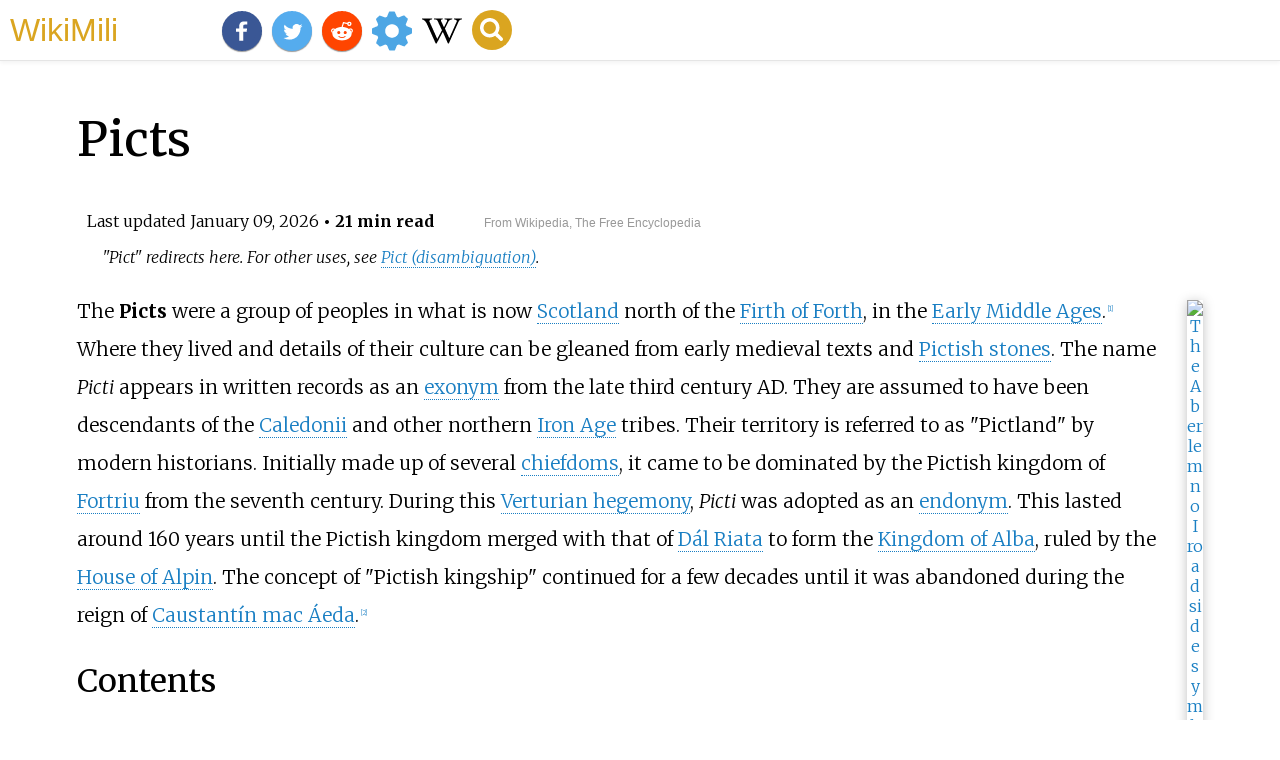

--- FILE ---
content_type: text/html;charset=UTF-8
request_url: https://wikimili.com/en/Picts
body_size: 80678
content:
<!DOCTYPE html><html><head><meta charset="utf-8"/><meta property="mw:pageId" content="24632"/><meta property="mw:pageNamespace" content="0"/><link rel="dc:replaces" resource="mwr:revision/1331851591"/><meta property="mw:revisionSHA1" content="72ca240e887a5fb50fe09831e5aa4ac99233d072"/><meta property="dc:modified" content="2026-01-08T14:55:41.000Z"/><meta property="mw:htmlVersion" content="2.8.0"/><meta property="mw:html:version" content="2.8.0"/><title>Picts - WikiMili, The Best Wikipedia Reader</title><meta property="mw:generalModules" content="ext.cite.ux-enhancements|mediawiki.page.media"/><meta property="mw:moduleStyles" content="mediawiki.page.gallery.styles|ext.cite.parsoid.styles|ext.cite.styles"/><meta href="/w/load.php?lang=en&amp;modules=mediawiki.page.gallery.styles%7Cext.cite.parsoid.styles%7Cext.cite.styles%7Cmediawiki.skinning.content.parsoid%7Cmediawiki.skinning.interface%7Csite.styles&amp;only=styles&amp;skin=vector"/><meta http-equiv="content-language" content="en"/><meta http-equiv="vary" content="Accept"/><link rel="canonical" href="https://wikimili.com/en/Picts"/><link rel="stylesheet" href="/a.css"/><meta name="YahooSeeker" content="INDEX, FOLLOW"/><meta name="msnbot" content="INDEX, FOLLOW"/><meta name="googlebot" content="INDEX, FOLLOW"/><meta name="robots" content="index, follow"/><meta name="viewport" content="width=device-width"><meta property="og:type" content="article"/><meta property="og:site_name" content="WikiMili.com"/><meta name="twitter:card" content="summary_large_image"/><meta name="twitter:domain" content="WikiMili.com"/><meta name="twitter:site" content="@wikimili"/><meta name="description" content="The Picts were a group of peoples in what is now Scotland north of the Firth of Forth, in the Early Middle Ages. Where they lived and details of their culture can be gleaned from early medieval texts and Pictish stones. The name Picti appears in written records as an exonym from the late third centu"/><meta property="og:description" content="The Picts were a group of peoples in what is now Scotland north of the Firth of Forth, in the Early Middle Ages. Where they lived and details of their culture can be gleaned from early medieval texts and Pictish stones. The name Picti appears in written records as an exonym from the late third centu"/><meta name="twitter:description" content="The Picts were a group of peoples in what is now Scotland north of the Firth of Forth, in the Early Middle Ages. Where they lived and details of their culture can be gleaned from early medieval texts and Pictish stones. The name Picti appears in written records as an exonym from the late third centu"/><meta property="og:title" content="Picts - WikiMili, The Best Wikipedia Reader"/><meta name="twitter:title" content="Picts - WikiMili, The Best Wikipedia Reader"/><meta property="og:url" content="https://wikimili.com/en/Picts"/><meta name="twitter:url" content="https://wikimili.com/en/Picts"/><meta name="twitter:image:src" content="https://upload.wikimedia.org/wikipedia/commons/thumb/a/a6/Serpent_stone.JPG/500px-Serpent_stone.JPG"/><meta property="og:image" content="https://upload.wikimedia.org/wikipedia/commons/thumb/a/a6/Serpent_stone.JPG/500px-Serpent_stone.JPG"/><script type="text/javascript" src="/a.js"></script></head><body lang="en" class="mw-content-ltr sitedir-ltr ltr mw-body-content parsoid-body mediawiki mw-parser-output" dir="ltr" data-mw-parsoid-version="0.23.0.0-alpha10" data-mw-html-version="2.8.0" id="mwAA"><div id="header"> <a id="miliLogo" href="https://wikimili.com">WikiMili</a> </div><h1 id="firstHeading" class="firstHeading" lang="en">Picts</h1><span class="updated-holder">Last updated <time class="updated" datetime="2026-01-09">January 09, 2026</time></span><section data-mw-section-id="0" id="mwAQ"><div class="shortdescription nomobile noexcerpt noprint searchaux" style="display:none" about="#mwt1"  data-mw="{&quot;parts&quot;:[{&quot;template&quot;:{&quot;target&quot;:{&quot;wt&quot;:&quot;Short description&quot;,&quot;href&quot;:&quot;./Template:Short_description&quot;},&quot;params&quot;:{&quot;1&quot;:{&quot;wt&quot;:&quot;Medieval tribal confederation in northern Britain&quot;}},&quot;i&quot;:0}}]}" id="mwAg">Medieval tribal confederation in northern Britain<link rel="mw:PageProp/Category" target="_blank" href="//en.wikipedia.org/wiki/Category:Articles_with_short_description"/><link rel="mw:PageProp/Category" target="_blank" href="//en.wikipedia.org/wiki/Category:Short_description_is_different_from_Wikidata"/></div><style data-mw-deduplicate="TemplateStyles:r1320445320" typeof="mw:Extension/templatestyles mw:Transclusion" about="#mwt2" data-mw="{&quot;name&quot;:&quot;templatestyles&quot;,&quot;attrs&quot;:{&quot;src&quot;:&quot;Module:Hatnote/styles.css&quot},&quot;body&quot;:{&quot;extsrc&quot;:&quot;&quot},&quot;parts&quot;:[{&quot;template&quot;:{&quot;target&quot;:{&quot;wt&quot;:&quot;Redirect&quot;,&quot;href&quot;:&quot;./Template:Redirect&quot},&quot;params&quot;:{&quot;1&quot;:{&quot;wt&quot;:&quot;Pict&quot}},&quot;i&quot;:0}}]}" id="mwAw">.mw-parser-output .hatnote{font-style:italic}.mw-parser-output div.hatnote{padding-left:1.6em;margin-bottom:0.5em}.mw-parser-output .hatnote i{font-style:normal}.mw-parser-output .hatnote+link+.hatnote{margin-top:-0.5em}@media print{body.ns-0 .mw-parser-output .hatnote{display:none!important}}</style><div role="note" class="hatnote navigation-not-searchable" about="#mwt2" id="mwBA">"Pict" redirects here. For other uses, see <a rel="mw:WikiLink" href="./Pict_(disambiguation)" title="Pict (disambiguation)" class="mw-disambig">Pict (disambiguation)</a>.</div><p class="mw-empty-elt" id="mwBQ"><span typeof="mw:Nowiki mw:Transclusion" about="#mwt4" data-mw="{&quot;parts&quot;:[{&quot;template&quot;:{&quot;target&quot;:{&quot;wt&quot;:&quot;Pp-pc1&quot;,&quot;href&quot;:&quot;./Template:Pp-pc1&quot;},&quot;params&quot;:{},&quot;i&quot;:0}}]}" id="mwBg"/><meta typeof="mw:Extension/indicator" about="#mwt4" data-mw="{&quot;name&quot;:&quot;indicator&quot;,&quot;attrs&quot;:{&quot;name&quot;:&quot;pp-autoreview&quot;},&quot;body&quot;:{&quot;extsrc&quot;:&quot;[[File:Pending-protection-shackle.svg|20px|link=Wikipedia:Protection policy#pending|alt=Page protected with pending changes|All edits by unregistered and new users are subject to review prior to becoming visible to unregistered users]]&quot;},&quot;html&quot;:&quot;&lt;span typeof=\&quot;mw:File\&quot; data-mw='{\&quot;caption\&quot;:\&quot;All edits by unregistered and new users are subject to review prior to becoming visible to unregistered users\&quot;}' id=\&quot;mwBw\&quot;&gt;&lt;a href=\&quot;./Wikipedia:Protection_policy#pending\&quot; title=\&quot;All edits by unregistered and new users are subject to review prior to becoming visible to unregistered users\&quot; id=\&quot;mwCA\&quot;&gt;&lt;img alt=\&quot;Page protected with pending changes\&quot; resource=\&quot;./File:Pending-protection-shackle.svg\&quot; src=\&quot;//upload.wikimedia.org/wikipedia/en/thumb/b/b7/Pending-protection-shackle.svg/20px-Pending-protection-shackle.svg.png\&quot; decoding=\&quot;async\&quot; data-file-width=\&quot;512\&quot; data-file-height=\&quot;512\&quot; data-file-type=\&quot;drawing\&quot; height=\&quot;20\&quot; width=\&quot;20\&quot; srcset=\&quot;//upload.wikimedia.org/wikipedia/en/thumb/b/b7/Pending-protection-shackle.svg/40px-Pending-protection-shackle.svg.png 1.5x, //upload.wikimedia.org/wikipedia/en/thumb/b/b7/Pending-protection-shackle.svg/40px-Pending-protection-shackle.svg.png 2x\&quot; class=\&quot;mw-file-element\&quot; id=\&quot;mwCQ\&quot;/&gt;&lt;/a&gt;&lt;/span&gt;&quot;}" id="mwCg"/><link rel="mw:PageProp/Category" target="_blank" href="//en.wikipedia.org/wiki/Category:Wikipedia_pending_changes_protected_pages#Picts" about="#mwt4" id="mwCw"/><span typeof="mw:Nowiki mw:Transclusion" about="#mwt6" data-mw="{&quot;parts&quot;:[{&quot;template&quot;:{&quot;target&quot;:{&quot;wt&quot;:&quot;Use dmy dates&quot;,&quot;href&quot;:&quot;./Template:Use_dmy_dates&quot;},&quot;params&quot;:{&quot;date&quot;:{&quot;wt&quot;:&quot;April 2022&quot;}},&quot;i&quot;:0}}]}" id="mwDA"/><link rel="mw:PageProp/Category" target="_blank" href="//en.wikipedia.org/wiki/Category:Use_dmy_dates_from_April_2022" about="#mwt6" id="mwDQ"/></p><figure class="mw-default-size" typeof="mw:File/Thumb" id="mwDg"> <a onclick="showImg(this)" id="Serpent_stone.JPG" class="mw-file-description" id="mwDw"><img resource="./File:Serpent_stone.JPG" src="//upload.wikimedia.org/wikipedia/commons/thumb/a/a6/Serpent_stone.JPG/250px-Serpent_stone.JPG" decoding="async" data-file-width="2304" data-file-height="3072" data-file-type="bitmap" height="333" width="250" srcset="//upload.wikimedia.org/wikipedia/commons/thumb/a/a6/Serpent_stone.JPG/500px-Serpent_stone.JPG 1.5x, //upload.wikimedia.org/wikipedia/commons/thumb/a/a6/Serpent_stone.JPG/500px-Serpent_stone.JPG 2x" class="mw-file-element" id="mwEA" alt="The Aberlemno I roadside symbol stone, Class I Pictish stone with Pictish symbols, showing (top to bottom) the serpent, the double disc and Z-rod and the mirror and comb Serpent stone.JPG"/></a> <figcaption id="mwEQ">The <a rel="mw:WikiLink" title="Aberlemno Sculptured Stones" class="mw-redirect" id="mwEg" onclick="openRedirectLink(&quot;Aberlemno_Sculptured_Stones&quot;)">Aberlemno I</a> roadside symbol stone, Class I Pictish stone with Pictish symbols, showing (top to bottom) the serpent, the <a rel="mw:WikiLink" href="./Double_disc_(Pictish_symbol)" title="Double disc (Pictish symbol)" id="mwEw">double disc and Z-rod</a> and the mirror and comb</figcaption></figure><p id="mwFA">The <b id="mwFQ">Picts</b> were a group of peoples in what is now <a rel="mw:WikiLink" href="./Scotland" title="Scotland" id="mwFg">Scotland</a> north of the <a rel="mw:WikiLink" href="./Firth_of_Forth" title="Firth of Forth" id="mwFw">Firth of Forth</a>, in the <a rel="mw:WikiLink" title="Scotland in the early Middle Ages" class="mw-redirect" id="mwGA" onclick="openRedirectLink(&quot;Scotland_in_the_early_Middle_Ages&quot;)">Early Middle Ages</a>.<sup about="#mwt9" class="mw-ref reference" id="cite_ref-:0_1-0"   data-mw="{&quot;name&quot;:&quot;ref&quot;,&quot;attrs&quot;:{&quot;name&quot;:&quot;:0&quot;},&quot;body&quot;:{&quot;id&quot;:&quot;mw-reference-text-cite_note-:0-1&quot;}}"> <a href="./Picts#cite_note-:0-1" id="mwGQ"><span class="mw-reflink-text" id="mwGg"><span class="cite-bracket" id="mwGw">[</span>1<span class="cite-bracket" id="mwHA">]</span></span></a> </sup> Where they lived and details of their culture can be gleaned from early medieval texts and <a rel="mw:WikiLink" title="Pictish stones" class="mw-redirect" id="mwHQ" onclick="openRedirectLink(&quot;Pictish_stones&quot;)">Pictish stones</a>. The name <span title="Latin-language text" about="#mwt7"  data-mw="{&quot;parts&quot;:[{&quot;template&quot;:{&quot;target&quot;:{&quot;wt&quot;:&quot;Lang&quot;,&quot;href&quot;:&quot;./Template:Lang&quot;},&quot;params&quot;:{&quot;1&quot;:{&quot;wt&quot;:&quot;la&quot;},&quot;2&quot;:{&quot;wt&quot;:&quot;Picti&quot;}},&quot;i&quot;:0}}]}" id="mwHg"><i lang="la">Picti</i></span><link rel="mw:PageProp/Category" target="_blank" href="//en.wikipedia.org/wiki/Category:Articles_containing_Latin-language_text" about="#mwt7" id="mwHw"/> appears in written records as an <a rel="mw:WikiLink" title="Exonym and endonym" class="mw-redirect" id="mwIA" onclick="openRedirectLink(&quot;Exonym_and_endonym&quot;)">exonym</a> from the late third century AD. They are assumed to have been descendants of the <a rel="mw:WikiLink" href="./Caledonians" title="Caledonians" id="mwIQ">Caledonii</a> and other northern <a rel="mw:WikiLink" href="./British_Iron_Age" title="British Iron Age" id="mwIg">Iron Age</a> tribes. Their territory is referred to as "Pictland" by modern historians. Initially made up of several <a rel="mw:WikiLink" href="./Chiefdom" title="Chiefdom" id="mwIw">chiefdoms</a>, it came to be dominated by the Pictish kingdom of <a rel="mw:WikiLink" href="./Fortriu" title="Fortriu" id="mwJA">Fortriu</a> from the seventh century. During this <a rel="mw:WikiLink" href="./Fortriu#Verturian_hegemony" title="Fortriu" id="mwJQ">Verturian hegemony</a>, <i id="mwJg">Picti</i> was adopted as an <a rel="mw:WikiLink" title="Endonym" class="mw-redirect" id="mwJw" onclick="openRedirectLink(&quot;Endonym&quot;)">endonym</a>. This lasted around 160 years until the Pictish kingdom merged with that of <a rel="mw:WikiLink" href="./D&#225;l_Riata" title="D&#225;l Riata" id="mwKA">D&#225;l Riata</a> to form the <a rel="mw:WikiLink" href="./Kingdom_of_Alba" title="Kingdom of Alba" id="mwKQ">Kingdom of Alba</a>, ruled by the <a rel="mw:WikiLink" href="./House_of_Alpin" title="House of Alpin" id="mwKg">House of Alpin</a>. The concept of "Pictish kingship" continued for a few decades until it was abandoned during the reign of <a rel="mw:WikiLink" href="./Constantine_II_of_Scotland" title="Constantine II of Scotland" id="mwKw">Caustant&#237;n mac &#193;eda</a>.<sup about="#mwt13" class="mw-ref reference" id="cite_ref-2"   data-mw="{&quot;name&quot;:&quot;ref&quot;,&quot;attrs&quot;:{},&quot;body&quot;:{&quot;id&quot;:&quot;mw-reference-text-cite_note-2&quot;}}"> <a href="./Picts#cite_note-2" id="mwLA"><span class="mw-reflink-text" id="mwLQ"><span class="cite-bracket" id="mwLg">[</span>2<span class="cite-bracket" id="mwLw">]</span></span></a> </sup></p><h2 id="listHeader">Contents</h2><ul id="listClass"><li> <a href="#Definitions">Definitions</a> </li><li> <a href="#Etymology">Etymology</a> </li><li> <a href="#Origins">Origins</a> </li><li> <a href="#History">History</a> </li><li> <a href="#Kings_and_kingdoms">Kings and kingdoms</a> </li><li> <a href="#Society">Society</a> </li><li> <a href="#Religion">Religion</a> </li><li> <a href="#Art">Art</a> </li><li> <a href="#Language">Language</a> </li><li> <a href="#See_also">See also</a> </li><li> <a href="#References">References</a> </li><li> <a href="#Citations">Citations</a> </li><li> <a href="#General_and_cited_bibliography">General and cited bibliography</a> </li><li> <a href="#Further_reading">Further reading</a> </li><li> <a href="#External_links">External links</a> </li></ul><p id="mwMA">Pictish society was typical of many early medieval societies in northern Europe and had parallels with neighbouring groups. Archaeology gives some impression of their culture. Medieval sources report the existence of a <a rel="mw:WikiLink" href="./Pictish_language" title="Pictish language" id="mwMQ">Pictish language</a>, and evidence shows that it was an <a rel="mw:WikiLink" title="Insular Celtic language" class="mw-redirect" id="mwMg" onclick="openRedirectLink(&quot;Insular_Celtic_language&quot;)">Insular Celtic language</a> related to the <a rel="mw:WikiLink" href="./Common_Brittonic" title="Common Brittonic" id="mwMw">Brittonic</a> spoken by the <a rel="mw:WikiLink" href="./Celtic_Britons" title="Celtic Britons" id="mwNA">Celtic Britons</a> to the south. Pictish was <a rel="mw:WikiLink" href="./Language_shift" title="Language shift" id="mwNQ">gradually displaced</a> by <a rel="mw:WikiLink" title="Middle Gaelic" class="mw-redirect" id="mwNg" onclick="openRedirectLink(&quot;Middle_Gaelic&quot;)">Middle Gaelic</a> as part of the wider <a rel="mw:WikiLink" href="./Gaelicisation" title="Gaelicisation" id="mwNw">Gaelicisation</a> from the late ninth century. Much of their history is known from outside sources, including <a rel="mw:WikiLink" href="./Bede" title="Bede" id="mwOA">Bede</a>, <a rel="mw:WikiLink" href="./Hagiography" title="Hagiography" id="mwOQ">hagiographies</a> of saints such as that of <a rel="mw:WikiLink" href="./Columba" title="Columba" id="mwOg">Columba</a> by <a rel="mw:WikiLink" href="./Adomn&#225;n" title="Adomn&#225;n" id="mwOw">Adomn&#225;n</a>, and the <a rel="mw:WikiLink" href="./Irish_annals" title="Irish annals" id="mwPA">Irish annals</a>.</p><meta property="mw:PageProp/toc" data-mw="{&quot;autoGenerated&quot;:true}" id="mwPQ"/></section><section data-mw-section-id="1" id="mwPg"><h2 id="Definitions">Definitions</h2><figure class="mw-default-size" typeof="mw:File/Thumb" id="mwPw"> <a onclick="showImg(this)" id="Norrie's_Law_hoard_1_(cropped).jpg" class="mw-file-description" id="mwQA"><img resource="./File:Norrie's_Law_hoard_1_(cropped).jpg" src="//upload.wikimedia.org/wikipedia/commons/thumb/2/26/Norrie%27s_Law_hoard_1_%28cropped%29.jpg/250px-Norrie%27s_Law_hoard_1_%28cropped%29.jpg" decoding="async" data-file-width="4034" data-file-height="1803" data-file-type="bitmap" height="112" width="250" srcset="//upload.wikimedia.org/wikipedia/commons/thumb/2/26/Norrie%27s_Law_hoard_1_%28cropped%29.jpg/500px-Norrie%27s_Law_hoard_1_%28cropped%29.jpg 1.5x, //upload.wikimedia.org/wikipedia/commons/thumb/2/26/Norrie%27s_Law_hoard_1_%28cropped%29.jpg/500px-Norrie%27s_Law_hoard_1_%28cropped%29.jpg 2x" class="mw-file-element" id="mwQQ" alt="Silver plaque from the Norrie's Law hoard, Fife, with double disc and Z-rod symbol Norrie's Law hoard 1 (cropped).jpg"/></a> <figcaption id="mwQg">Silver plaque from the <a rel="mw:WikiLink" href="./Norrie's_Law_hoard" title="Norrie's Law hoard" id="mwQw">Norrie's Law hoard</a>, <a rel="mw:WikiLink" href="./Fife" title="Fife" id="mwRA">Fife</a>, with double disc and Z-rod symbol</figcaption></figure><p id="mwRQ">There has been substantial critical reappraisal of the concept of "Pictishness" over recent decades.<sup about="#mwt15" class="mw-ref reference" id="cite_ref-3"   data-mw="{&quot;name&quot;:&quot;ref&quot;,&quot;attrs&quot;:{},&quot;body&quot;:{&quot;id&quot;:&quot;mw-reference-text-cite_note-3&quot;}}"> <a href="./Picts#cite_note-3" id="mwRg"><span class="mw-reflink-text" id="mwRw"><span class="cite-bracket" id="mwSA">[</span>3<span class="cite-bracket" id="mwSQ">]</span></span></a> </sup> The popular view at the beginning of the twentieth century was that they were exotic "lost people". It was noted in the highly influential work of 1955, <i id="mwSg">The Problem of the Picts</i>, that the subject area was difficult, with the archaeological and historical records frequently being at odds with the conventional <a rel="mw:WikiLink" href="./Essentialism" title="Essentialism" id="mwSw">essentialist</a> expectations about historical peoples.<sup about="#mwt17" class="mw-ref reference" id="cite_ref-4"   data-mw="{&quot;name&quot;:&quot;ref&quot;,&quot;attrs&quot;:{},&quot;body&quot;:{&quot;id&quot;:&quot;mw-reference-text-cite_note-4&quot;}}"> <a href="./Picts#cite_note-4" id="mwTA"><span class="mw-reflink-text" id="mwTQ"><span class="cite-bracket" id="mwTg">[</span>4<span class="cite-bracket" id="mwTw">]</span></span></a> </sup> Since then, the <a rel="mw:WikiLink" href="./Culture-historical_archaeology" title="Culture-historical archaeology" id="mwUA">culture-historical paradigm</a> of archaeology dominant since the late nineteenth century gave way to the <a rel="mw:WikiLink" href="./Processual_archaeology" title="Processual archaeology" id="mwUQ">processual archaeology</a> (formerly known as the <i id="mwUg">New Archaeology</i>) theory.<sup about="#mwt20" class="mw-ref reference" id="cite_ref-5"   data-mw="{&quot;name&quot;:&quot;ref&quot;,&quot;attrs&quot;:{},&quot;body&quot;:{&quot;id&quot;:&quot;mw-reference-text-cite_note-5&quot;}}"> <a href="./Picts#cite_note-5" id="mwUw"><span class="mw-reflink-text" id="mwVA"><span class="cite-bracket" id="mwVQ">[</span>5<span class="cite-bracket" id="mwVg">]</span></span></a> </sup> Moreover, there has been significant reappraisal of textual sources written, for example by <a rel="mw:WikiLink" href="./Bede" title="Bede" id="mwVw">Bede</a> and <a rel="mw:WikiLink" href="./Adomn&#225;n" title="Adomn&#225;n" id="mwWA">Adomn&#225;n</a> in the seventh and eighth centuries. These works relate events of previous centuries, but current scholarship recognises their often allegorical, pseudo-historical nature, and their true value often lies in an appraisal of the time period in which they were written.<sup about="#mwt22" class="mw-ref reference" id="cite_ref-6"   data-mw="{&quot;name&quot;:&quot;ref&quot;,&quot;attrs&quot;:{},&quot;body&quot;:{&quot;id&quot;:&quot;mw-reference-text-cite_note-6&quot;}}"> <a href="./Picts#cite_note-6" id="mwWQ"><span class="mw-reflink-text" id="mwWg"><span class="cite-bracket" id="mwWw">[</span>6<span class="cite-bracket" id="mwXA">]</span></span></a> </sup></p><p id="mwXQ">The difficulties with Pictish history and archaeology arise from the fact that the people who were called Picts were a fundamentally heterogeneous group with little cultural uniformity. Care is needed to avoid viewing them through the lens of what the cultural historian Gilbert M&#225;rkus calls the "Ethnic Fallacy".<sup about="#mwt24" class="mw-ref reference" id="cite_ref-7"   data-mw="{&quot;name&quot;:&quot;ref&quot;,&quot;attrs&quot;:{},&quot;body&quot;:{&quot;id&quot;:&quot;mw-reference-text-cite_note-7&quot;}}"> <a href="./Picts#cite_note-7" id="mwXg"><span class="mw-reflink-text" id="mwXw"><span class="cite-bracket" id="mwYA">[</span>7<span class="cite-bracket" id="mwYQ">]</span></span></a> </sup> The people known as "Picts" by outsiders in late antiquity were very different from those who later adopted the name, in terms of language, culture, religion and politics.</p><p id="mwYg">The term "Pict" is found in Roman sources from the end of the third century AD, when it was used to describe <a rel="mw:WikiLink" href="./Romanization_(cultural)" title="Romanization (cultural)" id="mwYw">unromanised</a> people in northern Britain.<sup about="#mwt28" class="mw-ref reference" id="cite_ref-8"   data-mw="{&quot;name&quot;:&quot;ref&quot;,&quot;attrs&quot;:{},&quot;body&quot;:{&quot;id&quot;:&quot;mw-reference-text-cite_note-8&quot;}}"> <a href="./Picts#cite_note-8" id="mwZA"><span class="mw-reflink-text" id="mwZQ"><span class="cite-bracket" id="mwZg">[</span>8<span class="cite-bracket" id="mwZw">]</span></span></a> </sup> The term is most likely to have been pejorative, emphasising their supposed <a rel="mw:WikiLink" href="./Barbarian" title="Barbarian" id="mwaA">barbarism</a> in contrast to the Britons under Roman rule.<sup about="#mwt31" class="mw-ref reference" id="cite_ref-9"   data-mw="{&quot;name&quot;:&quot;ref&quot;,&quot;attrs&quot;:{},&quot;body&quot;:{&quot;id&quot;:&quot;mw-reference-text-cite_note-9&quot;}}"> <a href="./Picts#cite_note-9" id="mwaQ"><span class="mw-reflink-text" id="mwag"><span class="cite-bracket" id="mwaw">[</span>9<span class="cite-bracket" id="mwbA">]</span></span></a> </sup> It has been argued, most notably by <a rel="mw:WikiLink" href="./James_E._Fraser_(historian)" title="James E. Fraser (historian)" id="mwbQ">James Fraser</a>, that the term "Pict" would have had little meaning to the people to whom it was being applied. Fraser posits that it was adopted as an <a rel="mw:WikiLink" title="Exonym and endonym" class="mw-redirect" id="mwbg" onclick="openRedirectLink(&quot;Exonym_and_endonym&quot;)">endonym</a> only in the late seventh century, as an inclusive term for people under rule of the <a rel="mw:WikiLink" href="./Fortriu#Verturian_hegemony" title="Fortriu" id="mwbw">Verturian hegemony</a>, centered in <a rel="mw:WikiLink" href="./Fortriu" title="Fortriu" id="mwcA">Fortriu</a> (the area around modern-day <a rel="mw:WikiLink" href="./Inverness" title="Inverness" id="mwcQ">Inverness</a> and <a rel="mw:WikiLink" href="./Moray" title="Moray" id="mwcg">Moray</a>), particularly  following the <a rel="mw:WikiLink" href="./Battle_of_Dun_Nechtain" title="Battle of Dun Nechtain" id="mwcw">Battle of Dun Nechtain</a>.<sup about="#mwt35" class="mw-ref reference" id="cite_ref-10"   data-mw="{&quot;name&quot;:&quot;ref&quot;,&quot;attrs&quot;:{},&quot;body&quot;:{&quot;id&quot;:&quot;mw-reference-text-cite_note-10&quot;}}"> <a href="./Picts#cite_note-10" id="mwdA"><span class="mw-reflink-text" id="mwdQ"><span class="cite-bracket" id="mwdg">[</span>10<span class="cite-bracket" id="mwdw">]</span></span></a> </sup> This view is, however, not universal. Gordon Noble and Nicholas Evans consider it plausible, if not provable, that "Picts" may have been used as an endonym by those northern Britons in closest contact with Rome as early as the fourth century.<sup about="#mwt38" class="mw-ref reference" id="cite_ref-11"   data-mw="{&quot;name&quot;:&quot;ref&quot;,&quot;attrs&quot;:{},&quot;body&quot;:{&quot;id&quot;:&quot;mw-reference-text-cite_note-11&quot;}}"> <a href="./Picts#cite_note-11" id="mweA"><span class="mw-reflink-text" id="mweQ"><span class="cite-bracket" id="mweg">[</span>11<span class="cite-bracket" id="mwew">]</span></span></a> </sup></p><p id="mwfA">The bulk of <a rel="mw:WikiLink" href="./Recorded_history" title="Recorded history" id="mwfQ">written history</a> dates from the seventh century onwards. The <a rel="mw:WikiLink" href="./Irish_annals" title="Irish annals" id="mwfg">Irish annalists</a> and contemporary scholars, like Bede, use "Picts" to describe the peoples under the Verturian hegemony. This encompassed most of Scotland north of the Forth-Clyde isthmus and to the exclusion of territory occupied by <a rel="mw:WikiLink" href="./D&#225;l_Riata" title="D&#225;l Riata" id="mwfw">D&#225;l Riata</a> in the west. To the south lay the Brittonic <a rel="mw:WikiLink" href="./Kingdom_of_Strathclyde" title="Kingdom of Strathclyde" id="mwgA">kingdom of Strathclyde</a>, with Lothian occupied by Northumbrian Angles. The use of "Picts" as a descriptive term continued to the formation of the <a rel="mw:WikiLink" href="./House_of_Alpin" title="House of Alpin" id="mwgQ">Alp&#237;nid dynasty</a> in the ninth century, and the merging of the Pictish Kingdom with that of D&#225;l Riata.</p></section><section data-mw-section-id="2" id="mwgg"><h2 id="Etymology">Etymology</h2><p id="mwgw">The <a rel="mw:WikiLink" href="./Latin" title="Latin" id="mwhA">Latin</a> word <span title="Latin-language text" about="#mwt39"  data-mw="{&quot;parts&quot;:[{&quot;template&quot;:{&quot;target&quot;:{&quot;wt&quot;:&quot;Lang&quot;,&quot;href&quot;:&quot;./Template:Lang&quot;},&quot;params&quot;:{&quot;1&quot;:{&quot;wt&quot;:&quot;la&quot;},&quot;2&quot;:{&quot;wt&quot;:&quot;Picti&quot;}},&quot;i&quot;:0}}]}" id="mwhQ"><i lang="la">Picti</i></span><link rel="mw:PageProp/Category" target="_blank" href="//en.wikipedia.org/wiki/Category:Articles_containing_Latin-language_text" about="#mwt39" id="mwhg"/> first occurs in a <a rel="mw:WikiLink" href="./Panegyric" title="Panegyric" id="mwhw">panegyric</a>, a formal eulogising speech from 297<sup about="#mwt45" class="mw-ref reference" id="cite_ref-12"   data-mw="{&quot;name&quot;:&quot;ref&quot;,&quot;attrs&quot;:{},&quot;body&quot;:{&quot;id&quot;:&quot;mw-reference-text-cite_note-12&quot;}}"> <a href="./Picts#cite_note-12" id="mwiA"><span class="mw-reflink-text" id="mwiQ"><span class="cite-bracket" id="mwig">[</span>12<span class="cite-bracket" id="mwiw">]</span></span></a> </sup> and is most commonly explained as meaning 'painted'<sup about="#mwt47" class="mw-ref reference" id="cite_ref-13"   data-mw="{&quot;name&quot;:&quot;ref&quot;,&quot;attrs&quot;:{},&quot;body&quot;:{&quot;id&quot;:&quot;mw-reference-text-cite_note-13&quot;}}"> <a href="./Picts#cite_note-13" id="mwjA"><span class="mw-reflink-text" id="mwjQ"><span class="cite-bracket" id="mwjg">[</span>13<span class="cite-bracket" id="mwjw">]</span></span></a> </sup> (from Latin <span title="Latin-language text" about="#mwt40"  data-mw="{&quot;parts&quot;:[{&quot;template&quot;:{&quot;target&quot;:{&quot;wt&quot;:&quot;Lang&quot;,&quot;href&quot;:&quot;./Template:Lang&quot;},&quot;params&quot;:{&quot;1&quot;:{&quot;wt&quot;:&quot;la&quot;},&quot;2&quot;:{&quot;wt&quot;:&quot;pingere&quot;}},&quot;i&quot;:0}}]}" id="mwkA"><i lang="la">pingere</i></span><link rel="mw:PageProp/Category" target="_blank" href="//en.wikipedia.org/wiki/Category:Articles_containing_Latin-language_text" about="#mwt40" id="mwkQ"/> 'to paint';<sup about="#mwt49" class="mw-ref reference" id="cite_ref-14"   data-mw="{&quot;name&quot;:&quot;ref&quot;,&quot;attrs&quot;:{},&quot;body&quot;:{&quot;id&quot;:&quot;mw-reference-text-cite_note-14&quot;}}"> <a href="./Picts#cite_note-14" id="mwkg"><span class="mw-reflink-text" id="mwkw"><span class="cite-bracket" id="mwlA">[</span>14<span class="cite-bracket" id="mwlQ">]</span></span></a> </sup><span title="Latin-language text" about="#mwt41"  data-mw="{&quot;parts&quot;:[{&quot;template&quot;:{&quot;target&quot;:{&quot;wt&quot;:&quot;Lang&quot;,&quot;href&quot;:&quot;./Template:Lang&quot;},&quot;params&quot;:{&quot;1&quot;:{&quot;wt&quot;:&quot;la&quot;},&quot;2&quot;:{&quot;wt&quot;:&quot;pictus&quot;}},&quot;i&quot;:0}}]}" id="mwlg"><i lang="la">pictus</i></span><link rel="mw:PageProp/Category" target="_blank" href="//en.wikipedia.org/wiki/Category:Articles_containing_Latin-language_text" about="#mwt41" id="mwlw"/>, 'painted', cf. <a rel="mw:WikiLink" href="./Greek_language" title="Greek language" id="mwmA">Greek</a> <span title="Ancient Greek (to 1453)-language text" about="#mwt42"  data-mw="{&quot;parts&quot;:[{&quot;template&quot;:{&quot;target&quot;:{&quot;wt&quot;:&quot;Lang&quot;,&quot;href&quot;:&quot;./Template:Lang&quot;},&quot;params&quot;:{&quot;1&quot;:{&quot;wt&quot;:&quot;grc&quot;},&quot;2&quot;:{&quot;wt&quot;:&quot;&#960;&#965;&#954;&#964;&#943;&#962;&quot;}},&quot;i&quot;:0}}]}" id="mwmQ"><span lang="grc">&#960;&#965;&#954;&#964;&#943;&#962;</span></span><link rel="mw:PageProp/Category" target="_blank" href="//en.wikipedia.org/wiki/Category:Articles_containing_Ancient_Greek_(to_1453)-language_text" about="#mwt42" id="mwmg"/><span title="Ancient Greek (to 1453)-language text" about="#mwt43"  data-mw="{&quot;parts&quot;:[{&quot;template&quot;:{&quot;target&quot;:{&quot;wt&quot;:&quot;Lang&quot;,&quot;href&quot;:&quot;./Template:Lang&quot;},&quot;params&quot;:{&quot;1&quot;:{&quot;wt&quot;:&quot;grc-latn&quot;},&quot;2&quot;:{&quot;wt&quot;:&quot;pyktis&quot;}},&quot;i&quot;:0}}]}" id="mwmw"><i lang="grc-Latn">pyktis</i></span><link rel="mw:PageProp/Category" target="_blank" href="//en.wikipedia.org/wiki/Category:Articles_containing_Ancient_Greek_(to_1453)-language_text" about="#mwt43" id="mwnA"/>, 'picture'<sup about="#mwt51" class="mw-ref reference" id="cite_ref-15"   data-mw="{&quot;name&quot;:&quot;ref&quot;,&quot;attrs&quot;:{},&quot;body&quot;:{&quot;id&quot;:&quot;mw-reference-text-cite_note-15&quot;}}"> <a href="./Picts#cite_note-15" id="mwnQ"><span class="mw-reflink-text" id="mwng"><span class="cite-bracket" id="mwnw">[</span>15<span class="cite-bracket" id="mwoA">]</span></span></a> </sup>). This is generally understood to be a reference to the practice of tattooing.<sup about="#mwt53" class="mw-ref reference" id="cite_ref-16"   data-mw="{&quot;name&quot;:&quot;ref&quot;,&quot;attrs&quot;:{},&quot;body&quot;:{&quot;id&quot;:&quot;mw-reference-text-cite_note-16&quot;}}"> <a href="./Picts#cite_note-16" id="mwoQ"><span class="mw-reflink-text" id="mwog"><span class="cite-bracket" id="mwow">[</span>16<span class="cite-bracket" id="mwpA">]</span></span></a> </sup> <a rel="mw:WikiLink" href="./Claudian" title="Claudian" id="mwpQ">Claudian</a>, in his account of the Roman commander <a rel="mw:WikiLink" href="./Stilicho" title="Stilicho" id="mwpg">Stilicho</a>, written around 404, speaks of designs on the bodies of dying Picts, presumably referring to tattoos or body paint.<sup about="#mwt55" class="mw-ref reference" id="cite_ref-17"   data-mw="{&quot;name&quot;:&quot;ref&quot;,&quot;attrs&quot;:{},&quot;body&quot;:{&quot;id&quot;:&quot;mw-reference-text-cite_note-17&quot;}}"> <a href="./Picts#cite_note-17" id="mwpw"><span class="mw-reflink-text" id="mwqA"><span class="cite-bracket" id="mwqQ">[</span>17<span class="cite-bracket" id="mwqg">]</span></span></a> </sup><sup about="#mwt57" class="mw-ref reference" id="cite_ref-18"   data-mw="{&quot;name&quot;:&quot;ref&quot;,&quot;attrs&quot;:{},&quot;body&quot;:{&quot;id&quot;:&quot;mw-reference-text-cite_note-18&quot;}}"> <a href="./Picts#cite_note-18" id="mwqw"><span class="mw-reflink-text" id="mwrA"><span class="cite-bracket" id="mwrQ">[</span>18<span class="cite-bracket" id="mwrg">]</span></span></a> </sup> <a rel="mw:WikiLink" href="./Isidore_of_Seville" title="Isidore of Seville" id="mwrw">Isidore of Seville</a> reports in the early seventh century that the practice was continued by the Picts.<sup about="#mwt60" class="mw-ref reference" id="cite_ref-19"   data-mw="{&quot;name&quot;:&quot;ref&quot;,&quot;attrs&quot;:{},&quot;body&quot;:{&quot;id&quot;:&quot;mw-reference-text-cite_note-19&quot;}}"> <a href="./Picts#cite_note-19" id="mwsA"><span class="mw-reflink-text" id="mwsQ"><span class="cite-bracket" id="mwsg">[</span>19<span class="cite-bracket" id="mwsw">]</span></span></a> </sup> An alternative suggestion is that the Latin <i id="mwtA">Picti</i> was derived from a native form, perhaps related etymologically to the <a rel="mw:WikiLink" href="./Gauls" title="Gauls" id="mwtQ">Gallic</a> <a rel="mw:WikiLink" href="./Pictones" title="Pictones" id="mwtg">Pictones</a>.<sup about="#mwt62" class="mw-ref reference" id="cite_ref-20"   data-mw="{&quot;name&quot;:&quot;ref&quot;,&quot;attrs&quot;:{},&quot;body&quot;:{&quot;id&quot;:&quot;mw-reference-text-cite_note-20&quot;}}"> <a href="./Picts#cite_note-20" id="mwtw"><span class="mw-reflink-text" id="mwuA"><span class="cite-bracket" id="mwuQ">[</span>20<span class="cite-bracket" id="mwug">]</span></span></a> </sup></p><p id="mwuw">The Picts were called <i id="mwvA">Cruithni</i> in <a rel="mw:WikiLink" href="./Old_Irish" title="Old Irish" id="mwvQ">Old Irish</a> and <i id="mwvg">Prydyn</i> in <a rel="mw:WikiLink" href="./Old_Welsh" title="Old Welsh" id="mwvw">Old Welsh</a>.<sup about="#mwt64" class="mw-ref reference" id="cite_ref-Fraser_2009_48_21-0"   data-mw="{&quot;name&quot;:&quot;ref&quot;,&quot;attrs&quot;:{&quot;name&quot;:&quot;Fraser 2009 48&quot;},&quot;body&quot;:{&quot;id&quot;:&quot;mw-reference-text-cite_note-Fraser_2009_48-21&quot;}}"> <a href="./Picts#cite_note-Fraser_2009_48-21" id="mwwA"><span class="mw-reflink-text" id="mwwQ"><span class="cite-bracket" id="mwwg">[</span>21<span class="cite-bracket" id="mwww">]</span></span></a> </sup> These are <a rel="mw:WikiLink" href="./Cognate" title="Cognate" id="mwxA">lexical cognates</a>, from the proto-Celtic *<i id="mwxQ">kwritu</i> 'form', from which *<i id="mwxg">Pretania</i> (Britain) also derives. <i id="mwxw">Pretani</i> (and with it <i id="mwyA">Cruithni</i> and <i id="mwyQ">Prydyn</i>) is likely to have originated as a generalised term for any native inhabitant of Britain.<sup about="#mwt65" class="mw-ref reference" id="cite_ref-Fraser_2009_48_21-1"   data-mw="{&quot;name&quot;:&quot;ref&quot;,&quot;attrs&quot;:{&quot;name&quot;:&quot;Fraser 2009 48&quot;}}"> <a href="./Picts#cite_note-Fraser_2009_48-21" id="mwyg"><span class="mw-reflink-text" id="mwyw"><span class="cite-bracket" id="mwzA">[</span>21<span class="cite-bracket" id="mwzQ">]</span></span></a> </sup> This is similar to the situation with the Gaelic name of Scotland, <i id="mwzg"> <a rel="mw:WikiLink" href="./Alba" title="Alba" id="mwzw">Alba</a> </i>, which originally seems to have been a generalised term for Britain.<sup about="#mwt68" class="mw-ref reference" id="cite_ref-22"   data-mw="{&quot;name&quot;:&quot;ref&quot;,&quot;attrs&quot;:{},&quot;body&quot;:{&quot;id&quot;:&quot;mw-reference-text-cite_note-22&quot;}}"> <a href="./Picts#cite_note-22" id="mw0A"><span class="mw-reflink-text" id="mw0Q"><span class="cite-bracket" id="mw0g">[</span>22<span class="cite-bracket" id="mw0w">]</span></span></a> </sup> It has been proposed that the Picts may have called themselves <i id="mw1A">Albidosi</i>, a name found in the <a rel="mw:WikiLink" href="./Chronicle_of_the_Kings_of_Alba" title="Chronicle of the Kings of Alba" id="mw1Q">Chronicle of the Kings of Alba</a> during the reign of <a rel="mw:WikiLink" title="M&#225;el Coluim mac Domnaill" class="mw-redirect" id="mw1g" onclick="openRedirectLink(&quot;M&#225;el_Coluim_mac_Domnaill&quot;)">M&#225;el Coluim mac Domnaill</a>.<sup about="#mwt71" class="mw-ref reference" id="cite_ref-23"   data-mw="{&quot;name&quot;:&quot;ref&quot;,&quot;attrs&quot;:{},&quot;body&quot;:{&quot;id&quot;:&quot;mw-reference-text-cite_note-23&quot;}}"> <a href="./Picts#cite_note-23" id="mw1w"><span class="mw-reflink-text" id="mw2A"><span class="cite-bracket" id="mw2Q">[</span>23<span class="cite-bracket" id="mw2g">]</span></span></a> </sup></p></section><section data-mw-section-id="3" id="mw2w"><h2 id="Origins">Origins</h2><style data-mw-deduplicate="TemplateStyles:r1291884410" typeof="mw:Extension/templatestyles mw:Transclusion" about="#mwt72" data-mw="{&quot;name&quot;:&quot;templatestyles&quot;,&quot;attrs&quot;:{&quot;src&quot;:&quot;Module:Location map/styles.css&quot},&quot;body&quot;:{&quot;extsrc&quot;:&quot;&quot},&quot;parts&quot;:[{&quot;template&quot;:{&quot;target&quot;:{&quot;wt&quot;:&quot;Location map+&quot;,&quot;href&quot;:&quot;./Template:Location_map+&quot},&quot;params&quot;:{&quot;1&quot;:{&quot;wt&quot;:&quot;UK Scotland Pictish Kingdom&quot},&quot;width&quot;:{&quot;wt&quot;:&quot;200&quot},&quot;float&quot;:{&quot;wt&quot;:&quot;right&quot},&quot;alt&quot;:{&quot;wt&quot;:&quot;Pictish Kingdoms&quot},&quot;caption&quot;:{&quot;wt&quot;:&quot;Pictland and neighbouring territories,c. early 8th century AD.\n:&quot},&quot;places&quot;:{&quot;wt&quot;:&quot;{{Location map~|Scotland|lat=57|long=-4.9|label=&lt;span style=\&quot;COLOR:#000\&quot;&gt;'''''Pictland'''''&lt;/span style&gt;|marksize=0}}\n{{Location map~|Scotland|lat=56.2|long=-2.6|label=&lt;span style=\&quot;COLOR:#000\&quot;&gt;&lt;small&gt;''Fib''&lt;/small&gt;&lt;/span style&gt;|marksize=0}}\n{{Location map~|Scotland|lat=56.6|long=-1.9|label=&lt;span style=\&quot;COLOR:#000\&quot;&gt;&lt;small&gt;''Circin''&lt;/small&gt;&lt;/span style&gt;|marksize=0}}\n{{Location map~|Scotland|lat=57.5|long=-2.8|label=&lt;span style=\&quot;COLOR:#000\&quot;&gt;&lt;small&gt;''Fortriu''&lt;/small&gt;&lt;/span style&gt;|marksize=0}}\n{{Location map~|Scotland|lat=57.2|long=-2.2|label=&lt;span style=\&quot;COLOR:#000\&quot;&gt;&lt;small&gt;''Ce''&lt;/small&gt;&lt;/span style&gt;|marksize=0}}\n{{Location map~|Scotland|lat=56.6|long=-4.5|label=&lt;span style=\&quot;COLOR:#000\&quot;&gt;&lt;small&gt;''Atholl''&lt;/small&gt;&lt;/span style&gt;|marksize=0}}\n{{Location map~|Scotland|lat=56.4|long=-7.0|label=&lt;span style=\&quot;COLOR:#0070C0\&quot;&gt;&lt;small&gt;'''''D&#225;l Riata'''''&lt;/small&gt;&lt;/span style&gt;|marksize=0}}\n{{Location map~|Scotland|lat=56|long=-5.1|label=&lt;span style=\&quot;COLOR:#0070C0\&quot;&gt;&lt;small&gt;'''''Manaw'''''&lt;/small&gt;&lt;/span style&gt;|marksize=0}}\n{{Location map~|Scotland|lat=58.2|long=-4.5|label=&lt;span style=\&quot;COLOR:#000\&quot;&gt;&lt;small&gt;''Cat''&lt;/small&gt;&lt;/span style&gt;|marksize=0}}\n{{Location map~|Scotland|lat=57.3|long=-6.8|label=&lt;span style=\&quot;COLOR:#000\&quot;&gt;&lt;small&gt;''Sci''&lt;/small&gt;&lt;/span style&gt;|marksize=0}}\n{{Location map~|Scotland|lat=59|long=-3.6|label=&lt;span style=\&quot;COLOR:#000\&quot;&gt;&lt;small&gt;''Orc''&lt;/small&gt;&lt;/span style&gt;|marksize=0}}\n{{Location map~|Scotland|lat=55.2|long=-0.4|label=&lt;span style=\&quot;COLOR:#0070C0\&quot;&gt;&lt;small&gt;'''''Northumbria'''''&lt;/small&gt;&lt;/span style&gt;|marksize=0}}\n{{Location map~|Scotland|lat=55.6|long=-5.2|label=&lt;span style=\&quot;COLOR:#0070C0\&quot;&gt;&lt;small&gt;'''''Britons'''''&lt;/small&gt;&lt;/span style&gt;|marksize=0}}&quot}},&quot;i&quot;:0}}]}" id="mw3A">.mw-parser-output .locmap .od{position:absolute}.mw-parser-output .locmap .id{position:absolute;line-height:0}.mw-parser-output .locmap .l0{font-size:0;position:absolute}.mw-parser-output .locmap .pv{line-height:110%;position:absolute;text-align:center}.mw-parser-output .locmap .pl{line-height:110%;position:absolute;top:-0.75em;text-align:right}.mw-parser-output .locmap .pr{line-height:110%;position:absolute;top:-0.75em;text-align:left}.mw-parser-output .locmap .pv&gt;div{display:inline;padding:1px}.mw-parser-output .locmap .pl&gt;div{display:inline;padding:1px;float:right}.mw-parser-output .locmap .pr&gt;div{display:inline;padding:1px;float:left}@media screen{html.skin-theme-clientpref-night .mw-parser-output .od,html.skin-theme-clientpref-night .mw-parser-output .od .pv&gt;div,html.skin-theme-clientpref-night .mw-parser-output .od .pl&gt;div,html.skin-theme-clientpref-night .mw-parser-output .od .pr&gt;div{background:#fff!important;color:#000!important}html.skin-theme-clientpref-night .mw-parser-output .locmap img{filter:grayscale(0.6)}html.skin-theme-clientpref-night .mw-parser-output .infobox-full-data .locmap div{background:transparent!important}}@media screen and (prefers-color-scheme:dark){html.skin-theme-clientpref-os .mw-parser-output .locmap img{filter:grayscale(0.6)}html.skin-theme-clientpref-os .mw-parser-output .od,html.skin-theme-clientpref-os .mw-parser-output .od .pv&gt;div,html.skin-theme-clientpref-os .mw-parser-output .od .pl&gt;div,html.skin-theme-clientpref-os .mw-parser-output .od .pr&gt;div{background:white!important;color:#000!important}html.skin-theme-clientpref-os .mw-parser-output .infobox-full-data .locmap div{background:transparent!important}}</style><div class="locmap noresize thumb tright" about="#mwt72" id="mw3Q"><div class="thumbinner" style="width:202px"><div style="position:relative;width:200px;border:1px solid lightgray"><span class="notpageimage noviewer" typeof="mw:File" data-mw="{&quot;caption&quot;:&quot;Pictish Kingdoms&quot;}"> <a onclick="showImg(this)" id="Pictiosh_kingdom_in_7th_century.svg" class="mw-file-description" title="Pictish Kingdoms"><img alt="Pictiosh kingdom in 7th century.svg" resource="./File:Pictiosh_kingdom_in_7th_century.svg" src="//upload.wikimedia.org/wikipedia/commons/thumb/f/fa/Pictiosh_kingdom_in_7th_century.svg/250px-Pictiosh_kingdom_in_7th_century.svg.png" decoding="async" data-file-width="1127" data-file-height="1483" data-file-type="drawing" height="263" width="200" srcset="//upload.wikimedia.org/wikipedia/commons/thumb/f/fa/Pictiosh_kingdom_in_7th_century.svg/330px-Pictiosh_kingdom_in_7th_century.svg.png 1.5x, //upload.wikimedia.org/wikipedia/commons/thumb/f/fa/Pictiosh_kingdom_in_7th_century.svg/500px-Pictiosh_kingdom_in_7th_century.svg.png 2x" class="mw-file-element"/></a> </span><div class="od notheme" style="top:61.538%;left:46.429%;font-size:91%"><div class="id" style="left:-0px;top:-0px"/><div class="pr" style="width:6em;left:1px"><div><span style="COLOR:#000000"><i><b>Pictland</b></i></span></div></div></div><div class="od notheme" style="top:73.846%;left:73.81%;font-size:91%"><div class="id" style="left:-0px;top:-0px"/><div class="pl" style="width:6em;right:1px"><div><span style="COLOR:#000000"><small><i>Fib</i></small></span></div></div></div><div class="od notheme" style="top:67.692%;left:82.143%;font-size:91%"><div class="id" style="left:-0px;top:-0px"/><div class="pl" style="width:6em;right:1px"><div><span style="COLOR:#000000"><small><i>Circin</i></small></span></div></div></div><div class="od notheme" style="top:53.846%;left:71.429%;font-size:91%"><div class="id" style="left:-0px;top:-0px"/><div class="pl" style="width:6em;right:1px"><div><span style="COLOR:#000000"><small><i>Fortriu</i></small></span></div></div></div><div class="od notheme" style="top:58.462%;left:78.571%;font-size:91%"><div class="id" style="left:-0px;top:-0px"/><div class="pl" style="width:6em;right:1px"><div><span style="COLOR:#000000"><small><i>Ce</i></small></span></div></div></div><div class="od notheme" style="top:67.692%;left:51.19%;font-size:91%"><div class="id" style="left:-0px;top:-0px"/><div class="pr" style="width:6em;left:1px"><div><span style="COLOR:#000000"><small><i>Atholl</i></small></span></div></div></div><div class="od notheme" style="top:70.769%;left:21.429%;font-size:91%"><div class="id" style="left:-0px;top:-0px"/><div class="pr" style="width:6em;left:1px"><div><span style="COLOR:#0070C0"><small><i><b>D&#225;l Riata</b></i></small></span></div></div></div><div class="od notheme" style="top:76.923%;left:44.048%;font-size:91%"><div class="id" style="left:-0px;top:-0px"/><div class="pr" style="width:6em;left:1px"><div><span style="COLOR:#0070C0"><small><i><b>Manaw</b></i></small></span></div></div></div><div class="od notheme" style="top:43.077%;left:51.19%;font-size:91%"><div class="id" style="left:-0px;top:-0px"/><div class="pr" style="width:6em;left:1px"><div><span style="COLOR:#000000"><small><i>Cat</i></small></span></div></div></div><div class="od notheme" style="top:56.923%;left:23.81%;font-size:91%"><div class="id" style="left:-0px;top:-0px"/><div class="pr" style="width:6em;left:1px"><div><span style="COLOR:#000000"><small><i>Sci</i></small></span></div></div></div><div class="od notheme" style="top:30.769%;left:61.905%;font-size:91%"><div class="id" style="left:-0px;top:-0px"/><div class="pr" style="width:6em;left:1px"><div><span style="COLOR:#000000"><small><i>Orc</i></small></span></div></div></div><div class="od notheme" style="top:89.231%;left:100%;font-size:91%"><div class="id" style="left:-0px;top:-0px"/><div class="pl" style="width:6em;right:1px"><div><span style="COLOR:#0070C0"><small><i><b>Northumbria</b></i></small></span></div></div></div><div class="od notheme" style="top:83.077%;left:42.857%;font-size:91%"><div class="id" style="left:-0px;top:-0px"/><div class="pr" style="width:6em;left:1px"><div><span style="COLOR:#0070C0"><small><i><b>Britons</b></i></small></span></div></div></div></div><div class="thumbcaption"><div class="magnify"> <a rel="mw:WikiLink" onclick="showImg(this)" id="Pictiosh_kingdom_in_7th_century.svg" title="File:Pictiosh kingdom in 7th century.svg">class=notpageimage| </a> </div>Pictland and neighbouring territories, c. early 8th century AD. <dl><dd/></dl></div></div></div><p id="mw3g">The origin myth presented in <a rel="mw:WikiLink" href="./Bede" title="Bede" id="mw3w">Bede</a>'s <i id="mw4A"> <a rel="mw:WikiLink" href="./Ecclesiastical_History_of_the_English_People" title="Ecclesiastical History of the English People" id="mw4Q">Ecclesiastical History of the English People</a> </i>  describes the Picts as settlers from <a rel="mw:WikiLink" href="./Scythia" title="Scythia" id="mw4g">Scythia</a> who arrived on the northern coast of Ireland by chance. Local <a rel="mw:WikiLink" href="./Scoti" title="Scoti" id="mw4w">Scoti</a> leaders redirected them to northern Britain where they settled, taking Scoti wives.<sup about="#mwt77" class="mw-ref reference" id="cite_ref-24"   data-mw="{&quot;name&quot;:&quot;ref&quot;,&quot;attrs&quot;:{},&quot;body&quot;:{&quot;id&quot;:&quot;mw-reference-text-cite_note-24&quot;}}"> <a href="./Picts#cite_note-24" id="mw5A"><span class="mw-reflink-text" id="mw5Q"><span class="cite-bracket" id="mw5g">[</span>24<span class="cite-bracket" id="mw5w">]</span></span></a> </sup> The <i id="mw6A"> <a rel="mw:WikiLink" href="./Pictish_Chronicle" title="Pictish Chronicle" id="mw6Q">Pictish Chronicle</a> </i>, repeating this story,  further names the mythical founding leader <i id="mw6g">Cruithne</i> (the Gaelic word for <i id="mw6w">Pict</i>), followed by his sons, whose names correspond with the seven provinces of Pictland: <i id="mw7A"> <a rel="mw:WikiLink" href="./Circin" title="Circin" id="mw7Q">Circin</a> </i>, <i id="mw7g">Fidach</i>, <i id="mw7w"> <a rel="mw:WikiLink" href="./Fortriu" title="Fortriu" id="mw8A">Fortriu</a> </i>, <i id="mw8Q"> <a rel="mw:WikiLink" href="./Atholl" title="Atholl" id="mw8g">Fotla</a> </i> (<i id="mw8w">Atholl</i>), <i id="mw9A"> <a rel="mw:WikiLink" href="./Kingdom_of_Cat" title="Kingdom of Cat" id="mw9Q">Cat</a> </i>, <i id="mw9g"> <a rel="mw:WikiLink" href="./C&#233;_(Pictish_territory)" title="C&#233; (Pictish territory)" id="mw9w">Ce</a> </i> and <i id="mw-A"> <a rel="mw:WikiLink" href="./Fife" title="Fife" id="mw-Q">Fib</a> </i>.<sup about="#mwt80" class="mw-ref reference" id="cite_ref-25"   data-mw="{&quot;name&quot;:&quot;ref&quot;,&quot;attrs&quot;:{},&quot;body&quot;:{&quot;id&quot;:&quot;mw-reference-text-cite_note-25&quot;}}"> <a href="./Picts#cite_note-25" id="mw-g"><span class="mw-reflink-text" id="mw-w"><span class="cite-bracket" id="mw_A">[</span>25<span class="cite-bracket" id="mw_Q">]</span></span></a> </sup> Bede's account has long been recognised as pseudohistorical literary invention,<sup about="#mwt85" class="mw-ref reference" id="cite_ref-26"   data-mw="{&quot;name&quot;:&quot;ref&quot;,&quot;attrs&quot;:{},&quot;body&quot;:{&quot;id&quot;:&quot;mw-reference-text-cite_note-26&quot;}}"> <a href="./Picts#cite_note-26" id="mw_g"><span class="mw-reflink-text" id="mw_w"><span class="cite-bracket" id="mwAQA">[</span>26<span class="cite-bracket" id="mwAQE">]</span></span></a> </sup> and is thought to be of Pictish origin, composed around 700.<sup about="#mwt87" class="mw-ref reference" id="cite_ref-27"   data-mw="{&quot;name&quot;:&quot;ref&quot;,&quot;attrs&quot;:{},&quot;body&quot;:{&quot;id&quot;:&quot;mw-reference-text-cite_note-27&quot;}}"> <a href="./Picts#cite_note-27" id="mwAQI"><span class="mw-reflink-text" id="mwAQM"><span class="cite-bracket" id="mwAQQ">[</span>27<span class="cite-bracket" id="mwAQU">]</span></span></a> </sup> Its structure is similar to the origin myths of other peoples and its main purpose appears to have been to legitimise the  annexation of Pictish territories by Fortriu and the creation of a wider Pictland.<sup about="#mwt91" class="mw-ref reference" id="cite_ref-28"   data-mw="{&quot;name&quot;:&quot;ref&quot;,&quot;attrs&quot;:{},&quot;body&quot;:{&quot;id&quot;:&quot;mw-reference-text-cite_note-28&quot;}}"> <a href="./Picts#cite_note-28" id="mwAQY"><span class="mw-reflink-text" id="mwAQc"><span class="cite-bracket" id="mwAQg">[</span>28<span class="cite-bracket" id="mwAQk">]</span></span></a> </sup></p><p id="mwAQo">A study published in 2023 sequenced the whole genomes from eight individuals associated with the Pictish period, excavated from cemeteries at <a rel="mw:WikiLink" href="./Lundin_Links" title="Lundin Links" id="mwAQs">Lundin Links</a> in Fife and <a rel="mw:WikiLink" href="./Balintore,_Easter_Ross" title="Balintore, Easter Ross" id="mwAQw">Balintore, Easter Ross</a>. The study observed "broad affinities" between the mainland Pictish genomes, <a rel="mw:WikiLink" title="Ancient Britons" class="mw-redirect" id="mwAQ0" onclick="openRedirectLink(&quot;Ancient_Britons&quot;)">Iron Age Britons</a> and the present-day people living in western Scotland, <a rel="mw:WikiLink" href="./Wales" title="Wales" id="mwAQ4">Wales</a>, <a rel="mw:WikiLink" href="./Northern_Ireland" title="Northern Ireland" id="mwAQ8">Northern Ireland</a> and <a rel="mw:WikiLink" href="./Northumbria" title="Northumbria" id="mwARA">Northumbria</a>, but less with the rest of England, supporting the current archaeological theories of a "local origin" of the Pictish people.<sup about="#mwt93" class="mw-ref reference" id="cite_ref-29"   data-mw="{&quot;name&quot;:&quot;ref&quot;,&quot;attrs&quot;:{},&quot;body&quot;:{&quot;id&quot;:&quot;mw-reference-text-cite_note-29&quot;}}"> <a href="./Picts#cite_note-29" id="mwARE"><span class="mw-reflink-text" id="mwARI"><span class="cite-bracket" id="mwARM">[</span>29<span class="cite-bracket" id="mwARQ">]</span></span></a> </sup></p></section><section data-mw-section-id="4" id="mwARU"><h2 id="History">History</h2><figure class="mw-default-size" typeof="mw:File/Thumb" id="mwARY"> <a onclick="showImg(this)" id="St&#232;leRocheCelte.jpg" class="mw-file-description" id="mwARc"><img resource="./File:St&#232;leRocheCelte.jpg" src="//upload.wikimedia.org/wikipedia/commons/thumb/6/64/St%C3%A8leRocheCelte.jpg/250px-St%C3%A8leRocheCelte.jpg" decoding="async" data-file-width="2560" data-file-height="1920" data-file-type="bitmap" height="143" width="190" srcset="//upload.wikimedia.org/wikipedia/commons/thumb/6/64/St%C3%A8leRocheCelte.jpg/330px-St%C3%A8leRocheCelte.jpg 1.5x, //upload.wikimedia.org/wikipedia/commons/thumb/6/64/St%C3%A8leRocheCelte.jpg/500px-St%C3%A8leRocheCelte.jpg 2x" class="mw-file-element" id="mwARg" alt="The so-called Daniel Stone, cross slab fragment found at Rosemarkie, Easter Ross SteleRocheCelte.jpg"/></a> <figcaption id="mwARk">The so-called <a rel="mw:WikiLink" href="./Rosemarkie_sculpture_fragments" title="Rosemarkie sculpture fragments" id="mwARo">Daniel Stone</a>, cross slab fragment found at <a rel="mw:WikiLink" href="./Rosemarkie" title="Rosemarkie" id="mwARs">Rosemarkie</a>, <a rel="mw:WikiLink" href="./Easter_Ross" title="Easter Ross" id="mwARw">Easter Ross</a> </figcaption></figure><p id="mwAR0">The area occupied by the Picts had previously been described by Roman writers and geographers as the home of the <i id="mwAR4"> <a rel="mw:WikiLink" title="Caledonii" class="mw-redirect" id="mwAR8" onclick="openRedirectLink(&quot;Caledonii&quot;)">Caledonii</a> </i>.<sup about="#mwt94" class="mw-ref reference" id="cite_ref-30"   data-mw="{&quot;name&quot;:&quot;ref&quot;,&quot;attrs&quot;:{},&quot;body&quot;:{&quot;id&quot;:&quot;mw-reference-text-cite_note-30&quot;}}"> <a href="./Picts#cite_note-30" id="mwASA"><span class="mw-reflink-text" id="mwASE"><span class="cite-bracket" id="mwASI">[</span>30<span class="cite-bracket" id="mwASM">]</span></span></a> </sup> These Romans also used other names to refer to Britannic tribes living in the area, including <i id="mwASQ"> <a rel="mw:WikiLink" title="Verturiones" class="mw-redirect" id="mwASU" onclick="openRedirectLink(&quot;Verturiones&quot;)">Verturiones</a> </i>, <i id="mwASY"> <a rel="mw:WikiLink" href="./Taexali" title="Taexali" id="mwASc">Taexali</a> </i> and <i id="mwASg"> <a rel="mw:WikiLink" href="./Venicones" title="Venicones" id="mwASk">Venicones</a> </i>.<sup about="#mwt95" class="mw-ref reference" id="cite_ref-31"   data-mw="{&quot;name&quot;:&quot;ref&quot;,&quot;attrs&quot;:{},&quot;body&quot;:{&quot;id&quot;:&quot;mw-reference-text-cite_note-31&quot;}}"> <a href="./Picts#cite_note-31" id="mwASo"><span class="mw-reflink-text" id="mwASs"><span class="cite-bracket" id="mwASw">[</span>31<span class="cite-bracket" id="mwAS0">]</span></span></a> </sup></p><p id="mwAS4">Written history relating to the Picts as a people emerges in the <a rel="mw:WikiLink" href="./Early_Middle_Ages" title="Early Middle Ages" id="mwAS8">Early Middle Ages</a>. At that time, the <a rel="mw:WikiLink" title="Gael" class="mw-redirect" id="mwATA" onclick="openRedirectLink(&quot;Gael&quot;)">Gaels</a> of <a rel="mw:WikiLink" href="./D&#225;l_Riata" title="D&#225;l Riata" id="mwATE">D&#225;l Riata</a> controlled what is now <a rel="mw:WikiLink" href="./Argyll" title="Argyll" id="mwATI">Argyll</a>, as part of a kingdom straddling the sea between Britain and Ireland. The <a rel="mw:WikiLink" href="./Angles_(tribe)" title="Angles (tribe)" id="mwATM">Angles</a> of <a rel="mw:WikiLink" href="./Bernicia" title="Bernicia" id="mwATQ">Bernicia</a>, which merged with <a rel="mw:WikiLink" title="Deira (kingdom)" class="mw-redirect" id="mwATU" onclick="openRedirectLink(&quot;Deira_(kingdom)&quot;)">Deira</a> to form <a rel="mw:WikiLink" href="./Northumbria" title="Northumbria" id="mwATY">Northumbria</a>, overwhelmed the adjacent British kingdoms, and for much of the 7th century Northumbria was the most powerful kingdom in Britain.<sup about="#mwt97" class="mw-ref reference" id="cite_ref-32"   data-mw="{&quot;name&quot;:&quot;ref&quot;,&quot;attrs&quot;:{},&quot;body&quot;:{&quot;id&quot;:&quot;mw-reference-text-cite_note-32&quot;}}"> <a href="./Picts#cite_note-32" id="mwATc"><span class="mw-reflink-text" id="mwATg"><span class="cite-bracket" id="mwATk">[</span>32<span class="cite-bracket" id="mwATo">]</span></span></a> </sup> The Picts were probably tributary to Northumbria until the reign of <a rel="mw:WikiLink" title="Bridei III of the Picts" class="mw-redirect" id="mwATs" onclick="openRedirectLink(&quot;Bridei_III_of_the_Picts&quot;)">Bridei mac Beli</a>, when, in 685, the Anglians suffered a defeat at the <a rel="mw:WikiLink" href="./Battle_of_Dun_Nechtain" title="Battle of Dun Nechtain" id="mwATw">Battle of Dun Nechtain</a> that halted their northward expansion. The Northumbrians continued to dominate southern Scotland for the remainder of the Pictish period.</p><figure class="mw-default-size" typeof="mw:File/Thumb" id="mwAT0"> <a onclick="showImg(this)" id="CollierArgentCelte.jpg" class="mw-file-description" id="mwAT4"><img resource="./File:CollierArgentCelte.jpg" src="//upload.wikimedia.org/wikipedia/commons/thumb/2/2d/CollierArgentCelte.jpg/250px-CollierArgentCelte.jpg" decoding="async" data-file-width="2047" data-file-height="1427" data-file-type="bitmap" height="132" width="190" srcset="//upload.wikimedia.org/wikipedia/commons/thumb/2/2d/CollierArgentCelte.jpg/330px-CollierArgentCelte.jpg 1.5x, //upload.wikimedia.org/wikipedia/commons/thumb/2/2d/CollierArgentCelte.jpg/500px-CollierArgentCelte.jpg 2x" class="mw-file-element" id="mwAT8" alt="The Whitecleuch Chain, high-status Pictish silver chain, one of ten known to exist, dating from between 400 and 800 AD CollierArgentCelte.jpg"/></a> <figcaption id="mwAUA">The <a rel="mw:WikiLink" href="./Whitecleuch_Chain" title="Whitecleuch Chain" id="mwAUE">Whitecleuch Chain</a>, high-status Pictish silver chain, one of ten known to exist, dating from between 400 and 800 AD</figcaption></figure><p id="mwAUI">D&#225;l Riata was subject to the Pictish king <a rel="mw:WikiLink" title="&#211;engus I of the Picts" class="mw-redirect" id="mwAUM" onclick="openRedirectLink(&quot;&#211;engus_I_of_the_Picts&quot;)">&#211;engus mac Fergusa</a> (reigned 729&#8211;761), and although it had its own kings beginning in the 760s, does not appear to have recovered its political independence from the Picts.<sup about="#mwt100" class="mw-ref reference" id="cite_ref-33"   data-mw="{&quot;name&quot;:&quot;ref&quot;,&quot;attrs&quot;:{},&quot;body&quot;:{&quot;id&quot;:&quot;mw-reference-text-cite_note-33&quot;}}"> <a href="./Picts#cite_note-33" id="mwAUQ"><span class="mw-reflink-text" id="mwAUU"><span class="cite-bracket" id="mwAUY">[</span>33<span class="cite-bracket" id="mwAUc">]</span></span></a> </sup> A later Pictish king, <a rel="mw:WikiLink" title="Caustant&#237;n of the Picts" class="mw-redirect" id="mwAUg" onclick="openRedirectLink(&quot;Caustant&#237;n_of_the_Picts&quot;)">Caustant&#237;n mac Fergusa</a> (793&#8211;820), placed his son Domnall on the throne of D&#225;l Riata (811&#8211;835).<sup about="#mwt102" class="mw-ref reference" id="cite_ref-34"   data-mw="{&quot;name&quot;:&quot;ref&quot;,&quot;attrs&quot;:{},&quot;body&quot;:{&quot;id&quot;:&quot;mw-reference-text-cite_note-34&quot;}}"> <a href="./Picts#cite_note-34" id="mwAUk"><span class="mw-reflink-text" id="mwAUo"><span class="cite-bracket" id="mwAUs">[</span>34<span class="cite-bracket" id="mwAUw">]</span></span></a> </sup> Pictish attempts to achieve a similar dominance over the Britons of <a rel="mw:WikiLink" href="./Kingdom_of_Strathclyde" title="Kingdom of Strathclyde" id="mwAU0">Alt Clut</a> (<a rel="mw:WikiLink" href="./Strathclyde" title="Strathclyde" id="mwAU4">Strathclyde</a>) were not successful.<sup about="#mwt103" class="mw-ref reference" id="cite_ref-35"   data-mw="{&quot;name&quot;:&quot;ref&quot;,&quot;attrs&quot;:{},&quot;body&quot;:{&quot;id&quot;:&quot;mw-reference-text-cite_note-35&quot;}}"> <a href="./Picts#cite_note-35" id="mwAU8"><span class="mw-reflink-text" id="mwAVA"><span class="cite-bracket" id="mwAVE">[</span>35<span class="cite-bracket" id="mwAVI">]</span></span></a> </sup></p><p id="mwAVM">The <a rel="mw:WikiLink" href="./Viking_Age" title="Viking Age" id="mwAVQ">Viking Age</a> brought significant change to Britain and Ireland, no less in Scotland than elsewhere, with the Vikings conquering and settling the islands and various mainland areas, including <a rel="mw:WikiLink" href="./Caithness" title="Caithness" id="mwAVU">Caithness</a>, <a rel="mw:WikiLink" href="./Sutherland" title="Sutherland" id="mwAVY">Sutherland</a> and <a rel="mw:WikiLink" href="./Galloway" title="Galloway" id="mwAVc">Galloway</a>. In the middle of the 9th century <a rel="mw:WikiLink" title="Ketil Flatnose" class="mw-redirect" id="mwAVg" onclick="openRedirectLink(&quot;Ketil_Flatnose&quot;)">Ketil Flatnose</a> is said to have founded the <a rel="mw:WikiLink" href="./Kingdom_of_the_Isles" title="Kingdom of the Isles" id="mwAVk">Kingdom of the Isles</a>, governing many of these territories, and by the end of that century the Vikings had destroyed the Kingdom of Northumbria, greatly weakened the <a rel="mw:WikiLink" href="./Kingdom_of_Strathclyde" title="Kingdom of Strathclyde" id="mwAVo">Kingdom of Strathclyde</a>, and founded the <a rel="mw:WikiLink" title="Kingdom of York" class="mw-redirect" id="mwAVs" onclick="openRedirectLink(&quot;Kingdom_of_York&quot;)">Kingdom of York</a>. In a major <a rel="mw:WikiLink" href="./Battle_of_839" title="Battle of 839" id="mwAVw">battle in 839</a>, the Vikings killed the King of <a rel="mw:WikiLink" href="./Fortriu" title="Fortriu" id="mwAV0">Fortriu</a>, <a rel="mw:WikiLink" title="Uen of the Picts" class="mw-redirect" id="mwAV4" onclick="openRedirectLink(&quot;Uen_of_the_Picts&quot;)">E&#243;gan mac &#211;engusa</a>, the King of D&#225;l Riata <a rel="mw:WikiLink" href="./&#193;ed_mac_Boanta" title="&#193;ed mac Boanta" id="mwAV8">&#193;ed mac Boanta</a>, and many others.<sup about="#mwt105" class="mw-ref reference" id="cite_ref-36"   data-mw="{&quot;name&quot;:&quot;ref&quot;,&quot;attrs&quot;:{},&quot;body&quot;:{&quot;id&quot;:&quot;mw-reference-text-cite_note-36&quot;}}"> <a href="./Picts#cite_note-36" id="mwAWA"><span class="mw-reflink-text" id="mwAWE"><span class="cite-bracket" id="mwAWI">[</span>36<span class="cite-bracket" id="mwAWM">]</span></span></a> </sup> In the aftermath, in the 840s, <a rel="mw:WikiLink" title="Kenneth I of Scotland" class="mw-redirect" id="mwAWQ" onclick="openRedirectLink(&quot;Kenneth_I_of_Scotland&quot;)">Kenneth MacAlpin</a> (<a rel="mw:WikiLink" title="Medieval Gaelic" about="#mwt104" class="mw-redirect" data-mw="{&quot;parts&quot;:[{&quot;template&quot;:{&quot;target&quot;:{&quot;wt&quot;:&quot;langx&quot;,&quot;href&quot;:&quot;./Template:Langx&quot;},&quot;params&quot;:{&quot;1&quot;:{&quot;wt&quot;:&quot;mga&quot;},&quot;2&quot;:{&quot;wt&quot;:&quot;Cin&#225;ed mac Ailp&#237;n&quot;},&quot;label&quot;:{&quot;wt&quot;:&quot;[[Medieval Gaelic]]&quot;}},&quot;i&quot;:0}}]}" id="mwAWU" onclick="openRedirectLink(&quot;Medieval_Gaelic&quot;)">Medieval Gaelic</a> <span about="#mwt104">: </span><i lang="mga" about="#mwt104">Cin&#225;ed mac Ailp&#237;n</i><link rel="mw:PageProp/Category" target="_blank" href="//en.wikipedia.org/wiki/Category:Articles_containing_Middle_Irish_(900-1200)-language_text" about="#mwt104" id="mwAWY"/>) became king of the Picts.<sup about="#mwt108" class="mw-ref reference" id="cite_ref-37"   data-mw="{&quot;name&quot;:&quot;ref&quot;,&quot;attrs&quot;:{},&quot;body&quot;:{&quot;id&quot;:&quot;mw-reference-text-cite_note-37&quot;}}"> <a href="./Picts#cite_note-37" id="mwAWc"><span class="mw-reflink-text" id="mwAWg"><span class="cite-bracket" id="mwAWk">[</span>37<span class="cite-bracket" id="mwAWo">]</span></span></a> </sup></p><p id="mwAWs">During the reign of C&#237;naed's grandson, <a rel="mw:WikiLink" href="./Constantine_II_of_Scotland" title="Constantine II of Scotland" id="mwAWw">Caustant&#237;n mac &#193;eda</a> (900&#8211;943), outsiders began to refer to the region as the Kingdom of Alba rather than the Kingdom of the Picts, but it is not known whether this was because a new kingdom was established or Alba was simply a closer approximation of the Pictish name for the Picts. However, though the Pictish language did not disappear suddenly, a process of <a rel="mw:WikiLink" href="./Gaelicisation" title="Gaelicisation" id="mwAW0">Gaelicisation</a> (which may have begun generations earlier) was clearly underway during the reigns of Caustant&#237;n and his successors. </p><p id="mwAW4">By a certain point, probably during the 11th century, all the inhabitants of northern Alba had become fully Gaelicised Scots, and Pictish identity was forgotten.<sup about="#mwt114" class="mw-ref reference" id="cite_ref-38"   data-mw="{&quot;name&quot;:&quot;ref&quot;,&quot;attrs&quot;:{},&quot;body&quot;:{&quot;id&quot;:&quot;mw-reference-text-cite_note-38&quot;}}"> <a href="./Picts#cite_note-38" id="mwAW8"><span class="mw-reflink-text" id="mwAXA"><span class="cite-bracket" id="mwAXE">[</span>38<span class="cite-bracket" id="mwAXI">]</span></span></a> </sup> <a rel="mw:WikiLink" href="./Henry_of_Huntingdon" title="Henry of Huntingdon" id="mwAXM">Henry of Huntingdon</a> was one of the first (surviving) historians to note this disappearance in the mid-12th century <i id="mwAXQ">Historia Anglorum</i>.<sup about="#mwt116" class="mw-ref reference" id="cite_ref-39"   data-mw="{&quot;name&quot;:&quot;ref&quot;,&quot;attrs&quot;:{},&quot;body&quot;:{&quot;id&quot;:&quot;mw-reference-text-cite_note-39&quot;}}"> <a href="./Picts#cite_note-39" id="mwAXU"><span class="mw-reflink-text" id="mwAXY"><span class="cite-bracket" id="mwAXc">[</span>39<span class="cite-bracket" id="mwAXg">]</span></span></a> </sup> Later, the idea of Picts as a tribe was revived in <a rel="mw:WikiLink" title="Mythology" class="mw-redirect" id="mwAXk" onclick="openRedirectLink(&quot;Mythology&quot;)">myth</a> and <a rel="mw:WikiLink" href="./Legend" title="Legend" id="mwAXo">legend</a>.<sup about="#mwt119" class="mw-ref reference" id="cite_ref-40"   data-mw="{&quot;name&quot;:&quot;ref&quot;,&quot;attrs&quot;:{},&quot;body&quot;:{&quot;id&quot;:&quot;mw-reference-text-cite_note-40&quot;}}"> <a href="./Picts#cite_note-40" id="mwAXs"><span class="mw-reflink-text" id="mwAXw"><span class="cite-bracket" id="mwAX0">[</span>40<span class="cite-bracket" id="mwAX4">]</span></span></a> </sup></p></section><section data-mw-section-id="5" id="mwAX8"><h2 id="Kings_and_kingdoms">Kings and kingdoms</h2><link rel="mw-deduplicated-inline-style" href="mw-data:TemplateStyles:r1320445320" about="#mwt120" typeof="mw:Extension/templatestyles mw:Transclusion" data-mw="{&quot;name&quot;:&quot;templatestyles&quot;,&quot;attrs&quot;:{&quot;src&quot;:&quot;Module:Hatnote/styles.css&quot;},&quot;body&quot;:{&quot;extsrc&quot;:&quot;&quot;},&quot;parts&quot;:[{&quot;template&quot;:{&quot;target&quot;:{&quot;wt&quot;:&quot;See also&quot;,&quot;href&quot;:&quot;./Template:See_also&quot;},&quot;params&quot;:{&quot;1&quot;:{&quot;wt&quot;:&quot;List of kings of the Picts&quot;}},&quot;i&quot;:0}}]}" id="mwAYA"/><div role="note" class="hatnote navigation-not-searchable" about="#mwt120" id="mwAYE">See also: <a rel="mw:WikiLink" href="./List_of_kings_of_the_Picts" title="List of kings of the Picts">List of kings of the Picts</a> </div><p id="mwAYI">The early history of Pictland is unclear. In later periods, multiple kings ruled over separate kingdoms, with one king, sometimes two, more or less dominating their lesser neighbours.<sup about="#mwt125" class="mw-ref reference" id="cite_ref-41"   data-mw="{&quot;name&quot;:&quot;ref&quot;,&quot;attrs&quot;:{},&quot;body&quot;:{&quot;id&quot;:&quot;mw-reference-text-cite_note-41&quot;}}"> <a href="./Picts#cite_note-41" id="mwAYM"><span class="mw-reflink-text" id="mwAYQ"><span class="cite-bracket" id="mwAYU">[</span>41<span class="cite-bracket" id="mwAYY">]</span></span></a> </sup><i id="mwAYc"> <a rel="mw:WikiLink" href="./De_Situ_Albanie" title="De Situ Albanie" id="mwAYg">De Situ Albanie</a> </i>, a 13th century document, the <a rel="mw:WikiLink" href="./Pictish_Chronicle" title="Pictish Chronicle" id="mwAYk">Pictish Chronicle</a>, the 11th century <i id="mwAYo"> <a rel="mw:WikiLink" href="./Duan_Albanach" title="Duan Albanach" id="mwAYs">Duan Albanach</a> </i>, along with Irish legends, have been used to argue the existence of seven Pictish kingdoms. These are: <a rel="mw:WikiLink" href="./Kingdom_of_Cat" title="Kingdom of Cat" id="mwAYw">Cait</a>, or Cat, situated in modern <a rel="mw:WikiLink" href="./Caithness" title="Caithness" id="mwAY0">Caithness</a> and <a rel="mw:WikiLink" href="./Sutherland" title="Sutherland" id="mwAY4">Sutherland</a>; <a rel="mw:WikiLink" title="Kingdom of Ce" class="mw-redirect" id="mwAY8" onclick="openRedirectLink(&quot;Kingdom_of_Ce&quot;)">Ce</a>, situated in modern <a rel="mw:WikiLink" title="Mar (Scottish province)" class="mw-redirect" id="mwAZA" onclick="openRedirectLink(&quot;Mar_(Scottish_province)&quot;)">Mar</a> and <a rel="mw:WikiLink" href="./Buchan" title="Buchan" id="mwAZE">Buchan</a>; <a rel="mw:WikiLink" href="./Circin" title="Circin" id="mwAZI">Circin</a>, perhaps situated in modern <a rel="mw:WikiLink" href="./Angus,_Scotland" title="Angus, Scotland" id="mwAZM">Angus</a> and <a rel="mw:WikiLink" title="The Mearns" class="mw-redirect" id="mwAZQ" onclick="openRedirectLink(&quot;The_Mearns&quot;)">the Mearns</a>;<sup about="#mwt128" class="mw-ref reference" id="cite_ref-42"   data-mw="{&quot;name&quot;:&quot;ref&quot;,&quot;attrs&quot;:{},&quot;body&quot;:{&quot;id&quot;:&quot;mw-reference-text-cite_note-42&quot;}}"> <a href="./Picts#cite_note-42" id="mwAZU"><span class="mw-reflink-text" id="mwAZY"><span class="cite-bracket" id="mwAZc">[</span>42<span class="cite-bracket" id="mwAZg">]</span></span></a> </sup> Fib, the modern <a rel="mw:WikiLink" href="./Fife" title="Fife" id="mwAZk">Fife</a>; Fidach, location unknown, but possibly near <a rel="mw:WikiLink" href="./Inverness" title="Inverness" id="mwAZo">Inverness</a>; Fotla, modern <a rel="mw:WikiLink" href="./Atholl" title="Atholl" id="mwAZs">Atholl</a> (<i id="mwAZw">Ath-Fotla</i>);<sup about="#mwt131" class="mw-ref reference" id="cite_ref-43"   data-mw="{&quot;name&quot;:&quot;ref&quot;,&quot;attrs&quot;:{},&quot;body&quot;:{&quot;id&quot;:&quot;mw-reference-text-cite_note-43&quot;}}"> <a href="./Picts#cite_note-43" id="mwAZ0"><span class="mw-reflink-text" id="mwAZ4"><span class="cite-bracket" id="mwAZ8">[</span>43<span class="cite-bracket" id="mwAaA">]</span></span></a> </sup> and <a rel="mw:WikiLink" href="./Fortriu" title="Fortriu" id="mwAaE">Fortriu</a>, cognate with the <i id="mwAaI">Verturiones</i> of the Romans, recently shown to be centred on <a rel="mw:WikiLink" href="./Moray" title="Moray" id="mwAaM">Moray</a>.<sup about="#mwt135" class="mw-ref reference" id="cite_ref-44"   data-mw="{&quot;name&quot;:&quot;ref&quot;,&quot;attrs&quot;:{},&quot;body&quot;:{&quot;id&quot;:&quot;mw-reference-text-cite_note-44&quot;}}"> <a href="./Picts#cite_note-44" id="mwAaQ"><span class="mw-reflink-text" id="mwAaU"><span class="cite-bracket" id="mwAaY">[</span>44<span class="cite-bracket" id="mwAac">]</span></span></a> </sup></p><p id="mwAag">More small kingdoms may have existed. Some evidence suggests that a Pictish kingdom also existed in <a rel="mw:WikiLink" href="./Orkney" title="Orkney" id="mwAak">Orkney</a>.<sup about="#mwt137" class="mw-ref reference" id="cite_ref-45"   data-mw="{&quot;name&quot;:&quot;ref&quot;,&quot;attrs&quot;:{},&quot;body&quot;:{&quot;id&quot;:&quot;mw-reference-text-cite_note-45&quot;}}"> <a href="./Picts#cite_note-45" id="mwAao"><span class="mw-reflink-text" id="mwAas"><span class="cite-bracket" id="mwAaw">[</span>45<span class="cite-bracket" id="mwAa0">]</span></span></a> </sup><i id="mwAa4">De Situ Albanie</i> is not the most reliable of sources, and the number of kingdoms, one for each of the seven sons of <i id="mwAa8">Cruithne</i>, the <a rel="mw:WikiLink" href="./Eponym" title="Eponym" id="mwAbA">eponymous</a> founder of the Picts, may well be grounds enough for disbelief.<sup about="#mwt139" class="mw-ref reference" id="cite_ref-46"   data-mw="{&quot;name&quot;:&quot;ref&quot;,&quot;attrs&quot;:{},&quot;body&quot;:{&quot;id&quot;:&quot;mw-reference-text-cite_note-46&quot;}}"> <a href="./Picts#cite_note-46" id="mwAbE"><span class="mw-reflink-text" id="mwAbI"><span class="cite-bracket" id="mwAbM">[</span>46<span class="cite-bracket" id="mwAbQ">]</span></span></a> </sup> Regardless of the exact number of kingdoms and their names, the Pictish nation was not a united one.</p><p id="mwAbU">For most of Pictish recorded history, the kingdom of Fortriu appears dominant, so much so that <i id="mwAbY">king of Fortriu</i> and <i id="mwAbc">king of the Picts</i> may mean one and the same thing in the annals. This was previously thought to lie in the area around <a rel="mw:WikiLink" href="./Perth,_Scotland" title="Perth, Scotland" id="mwAbg">Perth</a> and southern <a rel="mw:WikiLink" href="./Strathearn" title="Strathearn" id="mwAbk">Strathearn</a>; however, recent work has convinced those working in the field that Moray (a name referring to a very much larger area in the High Middle Ages than the county of <a rel="mw:WikiLink" title="Moray (county)" class="mw-redirect" id="mwAbo" onclick="openRedirectLink(&quot;Moray_(county)&quot;)">Moray</a>) was the core of Fortriu.<sup about="#mwt141" class="mw-ref reference" id="cite_ref-47"   data-mw="{&quot;name&quot;:&quot;ref&quot;,&quot;attrs&quot;:{},&quot;body&quot;:{&quot;id&quot;:&quot;mw-reference-text-cite_note-47&quot;}}"> <a href="./Picts#cite_note-47" id="mwAbs"><span class="mw-reflink-text" id="mwAbw"><span class="cite-bracket" id="mwAb0">[</span>47<span class="cite-bracket" id="mwAb4">]</span></span></a> </sup></p><p id="mwAb8">The Picts are often thought to have practised <a rel="mw:WikiLink" title="Matrilineal" class="mw-redirect" id="mwAcA" onclick="openRedirectLink(&quot;Matrilineal&quot;)">matrilineal</a> kingship succession on the basis of Irish legends and a statement in <a rel="mw:WikiLink" href="./Bede" title="Bede" id="mwAcE">Bede</a>'s history.<sup about="#mwt142" class="mw-ref reference" id="cite_ref-48"   data-mw="{&quot;name&quot;:&quot;ref&quot;,&quot;attrs&quot;:{},&quot;body&quot;:{&quot;id&quot;:&quot;mw-reference-text-cite_note-48&quot;}}"> <a href="./Picts#cite_note-48" id="mwAcI"><span class="mw-reflink-text" id="mwAcM"><span class="cite-bracket" id="mwAcQ">[</span>48<span class="cite-bracket" id="mwAcU">]</span></span></a> </sup><sup about="#mwt145" class="mw-ref reference" id="cite_ref-49"   data-mw="{&quot;name&quot;:&quot;ref&quot;,&quot;attrs&quot;:{},&quot;body&quot;:{&quot;id&quot;:&quot;mw-reference-text-cite_note-49&quot;}}"> <a href="./Picts#cite_note-49" id="mwAcY"><span class="mw-reflink-text" id="mwAcc"><span class="cite-bracket" id="mwAcg">[</span>49<span class="cite-bracket" id="mwAck">]</span></span></a> </sup> The kings of the Picts when Bede was writing were Bridei and Nechtan, sons of Der Ilei, who indeed claimed the throne through their mother Der Ilei, daughter of an earlier Pictish king.<sup about="#mwt147" class="mw-ref reference" id="cite_ref-50"   data-mw="{&quot;name&quot;:&quot;ref&quot;,&quot;attrs&quot;:{},&quot;body&quot;:{&quot;id&quot;:&quot;mw-reference-text-cite_note-50&quot;}}"> <a href="./Picts#cite_note-50" id="mwAco"><span class="mw-reflink-text" id="mwAcs"><span class="cite-bracket" id="mwAcw">[</span>50<span class="cite-bracket" id="mwAc0">]</span></span></a> </sup></p><p id="mwAc4">In Ireland, kings were expected to come from among those who had a great-grandfather who had been king.<sup about="#mwt149" class="mw-ref reference" id="cite_ref-51"   data-mw="{&quot;name&quot;:&quot;ref&quot;,&quot;attrs&quot;:{},&quot;body&quot;:{&quot;id&quot;:&quot;mw-reference-text-cite_note-51&quot;}}"> <a href="./Picts#cite_note-51" id="mwAc8"><span class="mw-reflink-text" id="mwAdA"><span class="cite-bracket" id="mwAdE">[</span>51<span class="cite-bracket" id="mwAdI">]</span></span></a> </sup> Kingly fathers were not frequently succeeded by their sons, not because the Picts practised matrilineal succession, but because they were usually followed by their own brothers or cousins (<a rel="mw:WikiLink" href="./Agnatic_seniority" title="Agnatic seniority" id="mwAdM">agnatic seniority</a>), more likely to be experienced men with the authority and the support necessary to be king.<sup about="#mwt153" class="mw-ref reference" id="cite_ref-52"   data-mw="{&quot;name&quot;:&quot;ref&quot;,&quot;attrs&quot;:{},&quot;body&quot;:{&quot;id&quot;:&quot;mw-reference-text-cite_note-52&quot;}}"> <a href="./Picts#cite_note-52" id="mwAdQ"><span class="mw-reflink-text" id="mwAdU"><span class="cite-bracket" id="mwAdY">[</span>52<span class="cite-bracket" id="mwAdc">]</span></span></a> </sup> This was similar to <a rel="mw:WikiLink" href="./Tanistry" title="Tanistry" id="mwAdg">tanistry</a>.</p><p id="mwAdk">The only woman ruler, mentioned in early <a rel="mw:WikiLink" title="Scottish history" class="mw-redirect" id="mwAdo" onclick="openRedirectLink(&quot;Scottish_history&quot;)">Scottish history</a>, is the Pictish Queen in 617, who summoned pirates to massacre <a rel="mw:WikiLink" href="./Donn&#225;n_of_Eigg" title="Donn&#225;n of Eigg" id="mwAds">Donn&#225;n</a> and his companions on the island of <a rel="mw:WikiLink" href="./Eigg" title="Eigg" id="mwAdw">Eigg</a>.<sup about="#mwt156" class="mw-ref reference" id="cite_ref-53"   data-mw="{&quot;name&quot;:&quot;ref&quot;,&quot;attrs&quot;:{},&quot;body&quot;:{&quot;id&quot;:&quot;mw-reference-text-cite_note-53&quot;}}"> <a href="./Picts#cite_note-53" id="mwAd0"><span class="mw-reflink-text" id="mwAd4"><span class="cite-bracket" id="mwAd8">[</span>53<span class="cite-bracket" id="mwAeA">]</span></span></a> </sup></p><p id="mwAeE">The nature of kingship changed considerably during the centuries of Pictish history. While earlier kings had to be successful war leaders to maintain their authority, kingship became rather less personalised and more institutionalised during this time. Bureaucratic kingship was still far in the future when Pictland became Alba, but the support of the church, and the apparent ability of a small number of families to control the kingship for much of the period from the later 7th century onwards, provided a considerable degree of continuity. In much the same period, the Picts' neighbours in D&#225;l Riata and Northumbria faced considerable difficulties, as the stability of succession and rule that previously benefited them ended.<sup about="#mwt160" class="mw-ref reference" id="cite_ref-54"   data-mw="{&quot;name&quot;:&quot;ref&quot;,&quot;attrs&quot;:{},&quot;body&quot;:{&quot;id&quot;:&quot;mw-reference-text-cite_note-54&quot;}}"> <a href="./Picts#cite_note-54" id="mwAeI"><span class="mw-reflink-text" id="mwAeM"><span class="cite-bracket" id="mwAeQ">[</span>54<span class="cite-bracket" id="mwAeU">]</span></span></a> </sup></p><p id="mwAeY">The later <a rel="mw:WikiLink" href="./Mormaer" title="Mormaer" id="mwAec">Mormaers</a> are thought to have originated in Pictish times, and to have been copied from, or inspired by, Northumbrian usages.<sup about="#mwt162" class="mw-ref reference" id="cite_ref-55"   data-mw="{&quot;name&quot;:&quot;ref&quot;,&quot;attrs&quot;:{},&quot;body&quot;:{&quot;id&quot;:&quot;mw-reference-text-cite_note-55&quot;}}"> <a href="./Picts#cite_note-55" id="mwAeg"><span class="mw-reflink-text" id="mwAek"><span class="cite-bracket" id="mwAeo">[</span>55<span class="cite-bracket" id="mwAes">]</span></span></a> </sup> It is unclear whether the Mormaers were originally former kings, royal officials, or local nobles, or some combination of these. Likewise, the Pictish shires and <a rel="mw:WikiLink" href="./Thanage" title="Thanage" id="mwAew">thanages</a>, traces of which are found in later times, are thought to have been adopted from their southern neighbours.<sup about="#mwt165" class="mw-ref reference" id="cite_ref-56"   data-mw="{&quot;name&quot;:&quot;ref&quot;,&quot;attrs&quot;:{},&quot;body&quot;:{&quot;id&quot;:&quot;mw-reference-text-cite_note-56&quot;}}"> <a href="./Picts#cite_note-56" id="mwAe0"><span class="mw-reflink-text" id="mwAe4"><span class="cite-bracket" id="mwAe8">[</span>56<span class="cite-bracket" id="mwAfA">]</span></span></a> </sup></p></section><section data-mw-section-id="6" id="mwAfE"><h2 id="Society">Society</h2><figure class="mw-default-size" typeof="mw:File/Thumb" id="mwAfI"> <a onclick="showImg(this)" id="DupplinHarper.jpg" class="mw-file-description" id="mwAfM"><img resource="./File:DupplinHarper.jpg" src="//upload.wikimedia.org/wikipedia/commons/6/60/DupplinHarper.jpg" decoding="async" data-file-width="166" data-file-height="252" data-file-type="bitmap" height="252" width="166" class="mw-file-element" id="mwAfQ" alt="The harpist on the Dupplin Cross, Scotland, c. 800 AD DupplinHarper.jpg"/></a> <figcaption id="mwAfU">The harpist on the <a rel="mw:WikiLink" href="./Dupplin_Cross" title="Dupplin Cross" id="mwAfY">Dupplin Cross</a>, Scotland, c.<span typeof="mw:Entity" id="mwAfc">&#160;</span>800<span typeof="mw:Entity" id="mwAfg">&#160;</span>AD</figcaption></figure><p id="mwAfk">The archaeological record gives insight into the Picts' <a rel="mw:WikiLink" href="./Material_culture" title="Material culture" id="mwAfo">material culture</a>, and suggest a society not readily distinguishable from its  British, Gaelic, or <a rel="mw:WikiLink" title="Anglo-Saxon" class="mw-redirect" id="mwAfs" onclick="openRedirectLink(&quot;Anglo-Saxon&quot;)">Anglo-Saxon</a> neighbours.<sup about="#mwt169" class="mw-ref reference" id="cite_ref-57"   data-mw="{&quot;name&quot;:&quot;ref&quot;,&quot;attrs&quot;:{},&quot;body&quot;:{&quot;id&quot;:&quot;mw-reference-text-cite_note-57&quot;}}"> <a href="./Picts#cite_note-57" id="mwAfw"><span class="mw-reflink-text" id="mwAf0"><span class="cite-bracket" id="mwAf4">[</span>57<span class="cite-bracket" id="mwAf8">]</span></span></a> </sup> Although analogy and knowledge of other Celtic societies may be a useful guide, these extend across a very large area. Relying on knowledge of pre-Roman <a rel="mw:WikiLink" href="./Gaul" title="Gaul" id="mwAgA">Gaul</a>, or 13th-century Ireland, as a guide to the Picts of the 6th century may be misleading if the analogy is pursued too far.<link rel="mw:PageProp/Category" target="_blank" href="//en.wikipedia.org/wiki/Category:All_articles_with_unsourced_statements" about="#mwt166"  data-mw="{&quot;parts&quot;:[{&quot;template&quot;:{&quot;target&quot;:{&quot;wt&quot;:&quot;cn&quot;,&quot;href&quot;:&quot;./Template:Cn&quot;},&quot;params&quot;:{&quot;date&quot;:{&quot;wt&quot;:&quot;March 2024&quot;}},&quot;i&quot;:0}}]}" id="mwAgE"/><link rel="mw:PageProp/Category" target="_blank" href="//en.wikipedia.org/wiki/Category:Articles_with_unsourced_statements_from_March_2024" about="#mwt166"/><sup class="noprint Inline-Template Template-Fact" style="white-space:nowrap;" about="#mwt166" id="mwAgI"><span typeof="mw:Entity">[</span><i> <a rel="mw:WikiLink" target="_blank" href="//en.wikipedia.org/wiki/Wikipedia:Citation_needed" title="Wikipedia:Citation needed"><span title="This claim needs references to reliable sources. (March 2024)">citation needed</span></a> </i><span typeof="mw:Entity">]</span></sup></p><p id="mwAgM">Like most northern European people in <a rel="mw:WikiLink" title="Late Antiquity" class="mw-redirect" id="mwAgQ" onclick="openRedirectLink(&quot;Late_Antiquity&quot;)">Late Antiquity</a>, the Picts were farmers living in small communities. Cattle and horses were an obvious sign of wealth and prestige. Sheep and pigs were kept in large numbers, and place names suggest that <a rel="mw:WikiLink" href="./Transhumance" title="Transhumance" id="mwAgU">transhumance</a> was common. Animals were small by later standards, although horses from Britain were imported into Ireland as breeding stock to enlarge native horses. From Irish sources, it appears that the elite engaged in competitive cattle breeding for size, and this may have been the case in Pictland also. Carvings show hunting with dogs, and also, unlike in Ireland, with falcons. Cereal crops included <a rel="mw:WikiLink" href="./Wheat" title="Wheat" id="mwAgY">wheat</a>, <a rel="mw:WikiLink" href="./Barley" title="Barley" id="mwAgc">barley</a>, <a rel="mw:WikiLink" href="./Oat" title="Oat" id="mwAgg">oats</a> and <a rel="mw:WikiLink" href="./Rye" title="Rye" id="mwAgk">rye</a>. Vegetables included <a rel="mw:WikiLink" href="./Kale" title="Kale" id="mwAgo">kale</a>, <a rel="mw:WikiLink" href="./Cabbage" title="Cabbage" id="mwAgs">cabbage</a>, <a rel="mw:WikiLink" href="./Onion" title="Onion" id="mwAgw">onions</a> and <a rel="mw:WikiLink" href="./Leek" title="Leek" id="mwAg0">leeks</a>, <a rel="mw:WikiLink" href="./Pea" title="Pea" id="mwAg4">peas</a> and <a rel="mw:WikiLink" href="./Vicia_faba" title="Vicia faba" id="mwAg8">beans</a> and <a rel="mw:WikiLink" href="./Turnip" title="Turnip" id="mwAhA">turnips</a>, and some types no longer common, such as <a rel="mw:WikiLink" title="Skirret" class="mw-redirect" id="mwAhE" onclick="openRedirectLink(&quot;Skirret&quot;)">skirret</a>. Plants such as <a rel="mw:WikiLink" title="Ramsons" class="mw-redirect" id="mwAhI" onclick="openRedirectLink(&quot;Ramsons&quot;)">wild garlic</a>, <a rel="mw:WikiLink" href="./Urtica_dioica" title="Urtica dioica" id="mwAhM">nettles</a> and <a rel="mw:WikiLink" href="./Watercress" title="Watercress" id="mwAhQ">watercress</a> may have been gathered in the wild. The pastoral economy meant that hides and leather were readily available. <a rel="mw:WikiLink" href="./Wool" title="Wool" id="mwAhU">Wool</a> was the main source of fibres for clothing, and <a rel="mw:WikiLink" href="./Flax" title="Flax" id="mwAhY">flax</a> was also common, although it is not clear if they grew it for fibres, for oil, or as a foodstuff. Fish, shellfish, seals, and whales were exploited along coasts and rivers. The importance of domesticated animals suggests that meat and milk products were a major part of the diet of ordinary people, while the elite would have eaten a diet rich in meat from farming and hunting.<sup about="#mwt172" class="mw-ref reference" id="cite_ref-58"   data-mw="{&quot;name&quot;:&quot;ref&quot;,&quot;attrs&quot;:{},&quot;body&quot;:{&quot;id&quot;:&quot;mw-reference-text-cite_note-58&quot;}}"> <a href="./Picts#cite_note-58" id="mwAhc"><span class="mw-reflink-text" id="mwAhg"><span class="cite-bracket" id="mwAhk">[</span>58<span class="cite-bracket" id="mwAho">]</span></span></a> </sup></p><p id="mwAhs">No Pictish counterparts to the areas of denser settlement around important fortresses in <a rel="mw:WikiLink" href="./Gaul" title="Gaul" id="mwAhw">Gaul</a> and southern Britain, or any other significant urban settlements, are known. Larger, but not large, settlements existed around royal forts, such as at <a rel="mw:WikiLink" href="./Burghead_Fort" title="Burghead Fort" id="mwAh0">Burghead Fort</a>, or associated with religious foundations.<sup about="#mwt175" class="mw-ref reference" id="cite_ref-59"   data-mw="{&quot;name&quot;:&quot;ref&quot;,&quot;attrs&quot;:{},&quot;body&quot;:{&quot;id&quot;:&quot;mw-reference-text-cite_note-59&quot;}}"> <a href="./Picts#cite_note-59" id="mwAh4"><span class="mw-reflink-text" id="mwAh8"><span class="cite-bracket" id="mwAiA">[</span>59<span class="cite-bracket" id="mwAiE">]</span></span></a> </sup> No towns are known in Scotland until the 12th century.<sup about="#mwt177" class="mw-ref reference" id="cite_ref-60"   data-mw="{&quot;name&quot;:&quot;ref&quot;,&quot;attrs&quot;:{},&quot;body&quot;:{&quot;id&quot;:&quot;mw-reference-text-cite_note-60&quot;}}"> <a href="./Picts#cite_note-60" id="mwAiI"><span class="mw-reflink-text" id="mwAiM"><span class="cite-bracket" id="mwAiQ">[</span>60<span class="cite-bracket" id="mwAiU">]</span></span></a> </sup></p><p id="mwAiY">The technology of everyday life is not well recorded, but archaeological evidence shows it to have been similar to that in Ireland and Anglo-Saxon England. Recently evidence has been found of <a rel="mw:WikiLink" href="./Watermill" title="Watermill" id="mwAic">watermills</a> in Pictland.<sup about="#mwt179" class="mw-ref reference" id="cite_ref-auto1_61-0"   data-mw="{&quot;name&quot;:&quot;ref&quot;,&quot;attrs&quot;:{&quot;name&quot;:&quot;auto1&quot;},&quot;body&quot;:{&quot;id&quot;:&quot;mw-reference-text-cite_note-auto1-61&quot;}}"> <a href="./Picts#cite_note-auto1-61" id="mwAig"><span class="mw-reflink-text" id="mwAik"><span class="cite-bracket" id="mwAio">[</span>61<span class="cite-bracket" id="mwAis">]</span></span></a> </sup> <a rel="mw:WikiLink" title="Kilns" class="mw-redirect" id="mwAiw" onclick="openRedirectLink(&quot;Kilns&quot;)">Kilns</a> were used for drying kernels of wheat or barley, not otherwise easy in the changeable, temperate climate.<sup about="#mwt181" class="mw-ref reference" id="cite_ref-62"   data-mw="{&quot;name&quot;:&quot;ref&quot;,&quot;attrs&quot;:{},&quot;body&quot;:{&quot;id&quot;:&quot;mw-reference-text-cite_note-62&quot;}}"> <a href="./Picts#cite_note-62" id="mwAi0"><span class="mw-reflink-text" id="mwAi4"><span class="cite-bracket" id="mwAi8">[</span>62<span class="cite-bracket" id="mwAjA">]</span></span></a> </sup></p><figure class="mw-default-size mw-halign-left" typeof="mw:File/Thumb" id="mwAjE"> <a onclick="showImg(this)" id="Loch_tay_crannog_02.jpg" class="mw-file-description" id="mwAjI"><img resource="./File:Loch_tay_crannog_02.jpg" src="//upload.wikimedia.org/wikipedia/commons/thumb/e/e1/Loch_tay_crannog_02.jpg/250px-Loch_tay_crannog_02.jpg" decoding="async" data-file-width="768" data-file-height="1024" data-file-type="bitmap" height="253" width="190" srcset="//upload.wikimedia.org/wikipedia/commons/thumb/e/e1/Loch_tay_crannog_02.jpg/330px-Loch_tay_crannog_02.jpg 1.5x, //upload.wikimedia.org/wikipedia/commons/thumb/e/e1/Loch_tay_crannog_02.jpg/500px-Loch_tay_crannog_02.jpg 2x" class="mw-file-element" id="mwAjM" alt="Reconstructed crannog on Loch Tay Loch tay crannog 02.jpg"/></a> <figcaption id="mwAjQ">Reconstructed <a rel="mw:WikiLink" href="./Crannog" title="Crannog" id="mwAjU">crannog</a> on <a rel="mw:WikiLink" href="./Loch_Tay" title="Loch Tay" id="mwAjY">Loch Tay</a> </figcaption></figure><p id="mwAjc">The early Picts are associated with piracy and raiding along the coasts of <a rel="mw:WikiLink" href="./Roman_Britain" title="Roman Britain" id="mwAjg">Roman Britain</a>. Even in the <a rel="mw:WikiLink" href="./Late_Middle_Ages" title="Late Middle Ages" id="mwAjk">Late Middle Ages</a>, the line between traders and pirates was unclear, so that Pictish pirates were probably merchants on other occasions. It is generally assumed that trade collapsed with the Roman Empire, but this is to overstate the case. There is only limited evidence of long-distance trade with Pictland, but tableware and storage vessels from Gaul, probably transported up the <a rel="mw:WikiLink" href="./Irish_Sea" title="Irish Sea" id="mwAjo">Irish Sea</a>, have been found. This trade may have been controlled from <a rel="mw:WikiLink" href="./Dunadd" title="Dunadd" id="mwAjs">Dunadd</a> in D&#225;l Riata, where such goods appear to have been common. While long-distance travel was unusual in Pictish times, it was far from unknown as stories of missionaries, travelling clerics and exiles show.<sup about="#mwt185" class="mw-ref reference" id="cite_ref-63"   data-mw="{&quot;name&quot;:&quot;ref&quot;,&quot;attrs&quot;:{},&quot;body&quot;:{&quot;id&quot;:&quot;mw-reference-text-cite_note-63&quot;}}"> <a href="./Picts#cite_note-63" id="mwAjw"><span class="mw-reflink-text" id="mwAj0"><span class="cite-bracket" id="mwAj4">[</span>63<span class="cite-bracket" id="mwAj8">]</span></span></a> </sup></p><p id="mwAkA"> <a rel="mw:WikiLink" href="./Broch" title="Broch" id="mwAkE">Brochs</a> are popularly associated with the Picts. Although built earlier in the <a rel="mw:WikiLink" href="./Iron_Age" title="Iron Age" id="mwAkI">Iron Age</a>, with construction ending around 100 AD, they remained in use beyond the Pictish period.<sup about="#mwt187" class="mw-ref reference" id="cite_ref-64"   data-mw="{&quot;name&quot;:&quot;ref&quot;,&quot;attrs&quot;:{},&quot;body&quot;:{&quot;id&quot;:&quot;mw-reference-text-cite_note-64&quot;}}"> <a href="./Picts#cite_note-64" id="mwAkM"><span class="mw-reflink-text" id="mwAkQ"><span class="cite-bracket" id="mwAkU">[</span>64<span class="cite-bracket" id="mwAkY">]</span></span></a> </sup> <a rel="mw:WikiLink" title="Crannogs" class="mw-redirect" id="mwAkc" onclick="openRedirectLink(&quot;Crannogs&quot;)">Crannogs</a>, which may originate in <a rel="mw:WikiLink" href="./Neolithic" title="Neolithic" id="mwAkg">Neolithic</a> Scotland, may have been rebuilt, and some were still in use in the time of the Picts.<sup about="#mwt189" class="mw-ref reference" id="cite_ref-65"   data-mw="{&quot;name&quot;:&quot;ref&quot;,&quot;attrs&quot;:{},&quot;body&quot;:{&quot;id&quot;:&quot;mw-reference-text-cite_note-65&quot;}}"> <a href="./Picts#cite_note-65" id="mwAkk"><span class="mw-reflink-text" id="mwAko"><span class="cite-bracket" id="mwAks">[</span>65<span class="cite-bracket" id="mwAkw">]</span></span></a> </sup> The most common sort of buildings would have been <a rel="mw:WikiLink" href="./Roundhouse_(dwelling)" title="Roundhouse (dwelling)" id="mwAk0">roundhouses</a> and rectangular timbered halls.<sup about="#mwt191" class="mw-ref reference" id="cite_ref-66"   data-mw="{&quot;name&quot;:&quot;ref&quot;,&quot;attrs&quot;:{},&quot;body&quot;:{&quot;id&quot;:&quot;mw-reference-text-cite_note-66&quot;}}"> <a href="./Picts#cite_note-66" id="mwAk4"><span class="mw-reflink-text" id="mwAk8"><span class="cite-bracket" id="mwAlA">[</span>66<span class="cite-bracket" id="mwAlE">]</span></span></a> </sup> While many churches were built in wood, from the early 8th century, if not earlier, some were built in stone.<sup about="#mwt194" class="mw-ref reference" id="cite_ref-67"   data-mw="{&quot;name&quot;:&quot;ref&quot;,&quot;attrs&quot;:{},&quot;body&quot;:{&quot;id&quot;:&quot;mw-reference-text-cite_note-67&quot;}}"> <a href="./Picts#cite_note-67" id="mwAlI"><span class="mw-reflink-text" id="mwAlM"><span class="cite-bracket" id="mwAlQ">[</span>67<span class="cite-bracket" id="mwAlU">]</span></span></a> </sup></p><p id="mwAlY">The Picts are often said to have tattooed themselves, but evidence for this is limited. Naturalistic depictions of Pictish nobles, hunters and warriors, male and female, without obvious tattoos, are found on <a rel="mw:WikiLink" title="Pictish stones" class="mw-redirect" id="mwAlc" onclick="openRedirectLink(&quot;Pictish_stones&quot;)">monumental stones</a>. These include inscriptions in Latin and <a rel="mw:WikiLink" href="./Ogham" title="Ogham" id="mwAlg">ogham</a> script, not all of which have been deciphered. The well-known Pictish symbols found on standing stones and other artefacts have defied attempts at translation over the centuries. Pictish art can be classed as "<a rel="mw:WikiLink" title="Celtic Art" class="mw-redirect" id="mwAlk" onclick="openRedirectLink(&quot;Celtic_Art&quot;)">Celtic</a>" and later as <a rel="mw:WikiLink" href="./Migration_Period_art#Insular_art" title="Migration Period art" id="mwAlo">Insular</a>.<sup about="#mwt199" class="mw-ref reference" id="cite_ref-68"   data-mw="{&quot;name&quot;:&quot;ref&quot;,&quot;attrs&quot;:{},&quot;body&quot;:{&quot;id&quot;:&quot;mw-reference-text-cite_note-68&quot;}}"> <a href="./Picts#cite_note-68" id="mwAls"><span class="mw-reflink-text" id="mwAlw"><span class="cite-bracket" id="mwAl0">[</span>68<span class="cite-bracket" id="mwAl4">]</span></span></a> </sup> Irish poets portrayed their Pictish counterparts as very much like themselves.<sup about="#mwt201" class="mw-ref reference" id="cite_ref-69"   data-mw="{&quot;name&quot;:&quot;ref&quot;,&quot;attrs&quot;:{},&quot;body&quot;:{&quot;id&quot;:&quot;mw-reference-text-cite_note-69&quot;}}"> <a href="./Picts#cite_note-69" id="mwAl8"><span class="mw-reflink-text" id="mwAmA"><span class="cite-bracket" id="mwAmE">[</span>69<span class="cite-bracket" id="mwAmI">]</span></span></a> </sup></p></section><section data-mw-section-id="7" id="mwAmM"><h2 id="Religion">Religion</h2><link rel="mw-deduplicated-inline-style" href="mw-data:TemplateStyles:r1320445320" about="#mwt202" typeof="mw:Extension/templatestyles mw:Transclusion" data-mw="{&quot;name&quot;:&quot;templatestyles&quot;,&quot;attrs&quot;:{&quot;src&quot;:&quot;Module:Hatnote/styles.css&quot;},&quot;body&quot;:{&quot;extsrc&quot;:&quot;&quot;},&quot;parts&quot;:[{&quot;template&quot;:{&quot;target&quot;:{&quot;wt&quot;:&quot;Main&quot;,&quot;href&quot;:&quot;./Template:Main&quot;},&quot;params&quot;:{&quot;1&quot;:{&quot;wt&quot;:&quot;Christianisation of Scotland&quot;}},&quot;i&quot;:0}}]}" id="mwAmQ"/><div role="note" class="hatnote navigation-not-searchable" about="#mwt202" id="mwAmU">Main article: <a rel="mw:WikiLink" href="./Christianisation_of_Scotland" title="Christianisation of Scotland">Christianisation of Scotland</a> </div><figure class="mw-default-size" typeof="mw:File/Thumb" id="mwAmY"> <a onclick="showImg(this)" id="St_Ninian's_Isle_TreasureDSCF6209det.jpg" class="mw-file-description" id="mwAmc"><img resource="./File:St_Ninian's_Isle_TreasureDSCF6209det.jpg" src="//upload.wikimedia.org/wikipedia/commons/thumb/a/a6/St_Ninian%27s_Isle_TreasureDSCF6209det.jpg/330px-St_Ninian%27s_Isle_TreasureDSCF6209det.jpg" decoding="async" data-file-width="2402" data-file-height="1012" data-file-type="bitmap" height="126" width="300" srcset="//upload.wikimedia.org/wikipedia/commons/thumb/a/a6/St_Ninian%27s_Isle_TreasureDSCF6209det.jpg/500px-St_Ninian%27s_Isle_TreasureDSCF6209det.jpg 1.5x, //upload.wikimedia.org/wikipedia/commons/thumb/a/a6/St_Ninian%27s_Isle_TreasureDSCF6209det.jpg/960px-St_Ninian%27s_Isle_TreasureDSCF6209det.jpg 2x" class="mw-file-element" id="mwAmg" alt="Animal head from St Ninian's Isle Treasure (c.750-825 AD), found in Shetland St Ninian's Isle TreasureDSCF6209det.jpg"/></a> <figcaption id="mwAmk">Animal head from <a rel="mw:WikiLink" href="./St_Ninian's_Isle_Treasure" title="St Ninian's Isle Treasure" id="mwAmo">St Ninian's Isle Treasure</a> (c.750&#8211;825 AD), found in <a rel="mw:WikiLink" href="./Shetland" title="Shetland" id="mwAms">Shetland</a> </figcaption></figure><p id="mwAmw">Early Pictish religion is presumed to have resembled <a rel="mw:WikiLink" title="Celtic polytheism" class="mw-redirect" id="mwAm0" onclick="openRedirectLink(&quot;Celtic_polytheism&quot;)">Celtic polytheism</a> in general, although only place names remain from the pre-Christian era. When the Pictish elite converted to <a rel="mw:WikiLink" href="./Christianity" title="Christianity" id="mwAm4">Christianity</a> is uncertain, but traditions place Saint <a rel="mw:WikiLink" href="./Palladius_(bishop_of_Ireland)" title="Palladius (bishop of Ireland)" id="mwAm8">Palladius</a> in Pictland after he left <a rel="mw:WikiLink" href="./Ireland" title="Ireland" id="mwAnA">Ireland</a>, and link <a rel="mw:WikiLink" href="./Abernethy,_Perth_and_Kinross" title="Abernethy, Perth and Kinross" id="mwAnE">Abernethy</a> with Saint <a rel="mw:WikiLink" href="./Brigid_of_Kildare" title="Brigid of Kildare" id="mwAnI">Brigid of Kildare</a>.<sup about="#mwt207" class="mw-ref reference" id="cite_ref-70"   data-mw="{&quot;name&quot;:&quot;ref&quot;,&quot;attrs&quot;:{},&quot;body&quot;:{&quot;id&quot;:&quot;mw-reference-text-cite_note-70&quot;}}"> <a href="./Picts#cite_note-70" id="mwAnM"><span class="mw-reflink-text" id="mwAnQ"><span class="cite-bracket" id="mwAnU">[</span>70<span class="cite-bracket" id="mwAnY">]</span></span></a> </sup> <a rel="mw:WikiLink" href="./Saint_Patrick" title="Saint Patrick" id="mwAnc">Saint Patrick</a> refers to "apostate Picts", while the poem <i id="mwAng"> <a rel="mw:WikiLink" href="./Y_Gododdin" title="Y Gododdin" id="mwAnk">Y Gododdin</a> </i> does not remark on the Picts as pagans.<sup about="#mwt209" class="mw-ref reference" id="cite_ref-71"   data-mw="{&quot;name&quot;:&quot;ref&quot;,&quot;attrs&quot;:{},&quot;body&quot;:{&quot;id&quot;:&quot;mw-reference-text-cite_note-71&quot;}}"> <a href="./Picts#cite_note-71" id="mwAno"><span class="mw-reflink-text" id="mwAns"><span class="cite-bracket" id="mwAnw">[</span>71<span class="cite-bracket" id="mwAn0">]</span></span></a> </sup> Bede wrote that <a rel="mw:WikiLink" title="Saint Ninian" class="mw-redirect" id="mwAn4" onclick="openRedirectLink(&quot;Saint_Ninian&quot;)">Saint Ninian</a> (confused by some with Saint <a rel="mw:WikiLink" title="Finnian of Moville" class="mw-redirect" id="mwAn8" onclick="openRedirectLink(&quot;Finnian_of_Moville&quot;)">Finnian of Moville</a>, who died <abbr title="circa" about="#mwt204"  data-mw="{&quot;parts&quot;:[{&quot;template&quot;:{&quot;target&quot;:{&quot;wt&quot;:&quot;Circa&quot;,&quot;href&quot;:&quot;./Template:Circa&quot;},&quot;params&quot;:{&quot;1&quot;:{&quot;wt&quot;:&quot;589&quot;}},&quot;i&quot;:0}}]}" id="mwAoA">c.</abbr><span style="white-space:nowrap;" about="#mwt204" id="mwAoE"><span typeof="mw:Entity">&#8201;</span>589</span>), had converted the southern Picts.<sup about="#mwt210" class="mw-ref reference" id="cite_ref-72"   data-mw="{&quot;name&quot;:&quot;ref&quot;,&quot;attrs&quot;:{},&quot;body&quot;:{&quot;id&quot;:&quot;mw-reference-text-cite_note-72&quot;}}"> <a href="./Picts#cite_note-72" id="mwAoI"><span class="mw-reflink-text" id="mwAoM"><span class="cite-bracket" id="mwAoQ">[</span>72<span class="cite-bracket" id="mwAoU">]</span></span></a> </sup> Recent archaeological work at <a rel="mw:WikiLink" href="./Portmahomack" title="Portmahomack" id="mwAoY">Portmahomack</a> places the foundation of the <a rel="mw:WikiLink" href="./Monastery" title="Monastery" id="mwAoc">monastery</a> there, an area once assumed to be among the last converted, in the late 6th century.<sup about="#mwt211" class="mw-ref reference" id="cite_ref-73"   data-mw="{&quot;name&quot;:&quot;ref&quot;,&quot;attrs&quot;:{},&quot;body&quot;:{&quot;id&quot;:&quot;mw-reference-text-cite_note-73&quot;}}"> <a href="./Picts#cite_note-73" id="mwAog"><span class="mw-reflink-text" id="mwAok"><span class="cite-bracket" id="mwAoo">[</span>73<span class="cite-bracket" id="mwAos">]</span></span></a> </sup> This is contemporary with <a rel="mw:WikiLink" title="Bridei I of the Picts" class="mw-redirect" id="mwAow" onclick="openRedirectLink(&quot;Bridei_I_of_the_Picts&quot;)">Bridei mac Maelchon</a> and Columba, but the process of establishing Christianity throughout Pictland will have extended over a much longer period.</p><p id="mwAo0">Pictland was not solely influenced by <a rel="mw:WikiLink" href="./Iona" title="Iona" id="mwAo4">Iona</a> and Ireland. It also had ties to churches in Northumbria, as seen in the reign of <a rel="mw:WikiLink" title="Nechtan IV of the Picts" class="mw-redirect" id="mwAo8" onclick="openRedirectLink(&quot;Nechtan_IV_of_the_Picts&quot;)">Nechtan mac Der Ilei</a>. The reported expulsion of Ionan monks and clergy by Nechtan in 717 may have been related to the controversy over the dating of <a rel="mw:WikiLink" href="./Easter" title="Easter" id="mwApA">Easter</a>, and the manner of <a rel="mw:WikiLink" href="./Tonsure" title="Tonsure" id="mwApE">tonsure</a>, where Nechtan appears to have supported the Roman usages, but may equally have been intended to increase royal power over the church.<sup about="#mwt212" class="mw-ref reference" id="cite_ref-74"   data-mw="{&quot;name&quot;:&quot;ref&quot;,&quot;attrs&quot;:{},&quot;body&quot;:{&quot;id&quot;:&quot;mw-reference-text-cite_note-74&quot;}}"> <a href="./Picts#cite_note-74" id="mwApI"><span class="mw-reflink-text" id="mwApM"><span class="cite-bracket" id="mwApQ">[</span>74<span class="cite-bracket" id="mwApU">]</span></span></a> </sup> Nonetheless, the evidence of place names suggests a wide area of Ionan influence in Pictland.<sup about="#mwt214" class="mw-ref reference" id="cite_ref-75"   data-mw="{&quot;name&quot;:&quot;ref&quot;,&quot;attrs&quot;:{},&quot;body&quot;:{&quot;id&quot;:&quot;mw-reference-text-cite_note-75&quot;}}"> <a href="./Picts#cite_note-75" id="mwApY"><span class="mw-reflink-text" id="mwApc"><span class="cite-bracket" id="mwApg">[</span>75<span class="cite-bracket" id="mwApk">]</span></span></a> </sup> Likewise, the <i id="mwApo"> <a rel="mw:WikiLink" href="./C&#225;in_Adomn&#225;in" title="C&#225;in Adomn&#225;in" id="mwAps">C&#225;in Adomn&#225;in</a> </i> (Law of <a rel="mw:WikiLink" href="./Adomn&#225;n" title="Adomn&#225;n" id="mwApw">Adomn&#225;n</a>, <i id="mwAp0">Lex Innocentium</i>) counts Nechtan's brother <a rel="mw:WikiLink" title="Bridei IV of the Picts" class="mw-redirect" id="mwAp4" onclick="openRedirectLink(&quot;Bridei_IV_of_the_Picts&quot;)">Bridei</a> among its guarantors.</p><p id="mwAp8">The importance of monastic centres in Pictland was not as great as in Ireland. In areas that have been studied, such as <a rel="mw:WikiLink" href="./Strathspey,_Scotland" title="Strathspey, Scotland" id="mwAqA">Strathspey</a> and <a rel="mw:WikiLink" href="./Perthshire" title="Perthshire" id="mwAqE">Perthshire</a>, it appears that the parochial structure of the <a rel="mw:WikiLink" href="./Scotland_in_the_High_Middle_Ages" title="Scotland in the High Middle Ages" id="mwAqI">High Middle Ages</a> existed in early medieval times. Among the major religious sites of eastern Pictland were Portmahomack, Cennr&#237;gmonaid (later <a rel="mw:WikiLink" href="./St_Andrews" title="St Andrews" id="mwAqM">St Andrews</a>), <a rel="mw:WikiLink" href="./Dunkeld" title="Dunkeld" id="mwAqQ">Dunkeld</a>, <a rel="mw:WikiLink" href="./Abernethy,_Perth_and_Kinross" title="Abernethy, Perth and Kinross" id="mwAqU">Abernethy</a> and <a rel="mw:WikiLink" href="./Rosemarkie" title="Rosemarkie" id="mwAqY">Rosemarkie</a>. It appears that these are associated with Pictish kings, which argue for a considerable degree of royal patronage and control of the church.<sup about="#mwt215" class="mw-ref reference" id="cite_ref-76"   data-mw="{&quot;name&quot;:&quot;ref&quot;,&quot;attrs&quot;:{},&quot;body&quot;:{&quot;id&quot;:&quot;mw-reference-text-cite_note-76&quot;}}"> <a href="./Picts#cite_note-76" id="mwAqc"><span class="mw-reflink-text" id="mwAqg"><span class="cite-bracket" id="mwAqk">[</span>76<span class="cite-bracket" id="mwAqo">]</span></span></a> </sup> Portmahomack in particular has been the subject of recent excavation and research, published by <a rel="mw:WikiLink" href="./Martin_Carver" title="Martin Carver" id="mwAqs">Martin Carver</a>.<sup about="#mwt216" class="mw-ref reference" id="cite_ref-auto1_61-1"   data-mw="{&quot;name&quot;:&quot;ref&quot;,&quot;attrs&quot;:{&quot;name&quot;:&quot;auto1&quot;}}"> <a href="./Picts#cite_note-auto1-61" id="mwAqw"><span class="mw-reflink-text" id="mwAq0"><span class="cite-bracket" id="mwAq4">[</span>61<span class="cite-bracket" id="mwAq8">]</span></span></a> </sup></p><p id="mwArA">The cult of saints was, as throughout Christian lands, of great importance in later Pictland. While kings might venerate great saints, such as <a rel="mw:WikiLink" href="./Saint_Peter" title="Saint Peter" id="mwArE">Saint Peter</a> in the case of Nechtan, and perhaps <a rel="mw:WikiLink" title="Saint Andrew" class="mw-redirect" id="mwArI" onclick="openRedirectLink(&quot;Saint_Andrew&quot;)">Saint Andrew</a> in the case of the second <a rel="mw:WikiLink" title="&#211;engus II of the Picts" class="mw-redirect" id="mwArM" onclick="openRedirectLink(&quot;&#211;engus_II_of_the_Picts&quot;)">&#211;engus mac Fergusa</a>, many lesser saints, some now obscure, were important. The Pictish Saint <a rel="mw:WikiLink" href="./Drostan" title="Drostan" id="mwArQ">Drostan</a> appears to have had a wide following in the north in earlier times, although he was all but forgotten by the 12th century. <a rel="mw:WikiLink" href="./Saint_Serf" title="Saint Serf" id="mwArU">Saint Serf</a> of <a rel="mw:WikiLink" href="./Culross" title="Culross" id="mwArY">Culross</a> was associated with Nechtan's brother Bridei.<sup about="#mwt220" class="mw-ref reference" id="cite_ref-77"   data-mw="{&quot;name&quot;:&quot;ref&quot;,&quot;attrs&quot;:{},&quot;body&quot;:{&quot;id&quot;:&quot;mw-reference-text-cite_note-77&quot;}}"> <a href="./Picts#cite_note-77" id="mwArc"><span class="mw-reflink-text" id="mwArg"><span class="cite-bracket" id="mwArk">[</span>77<span class="cite-bracket" id="mwAro">]</span></span></a> </sup> It appears, as is well known in later times, that noble kin groups had their own patron saints, and their own churches or abbeys.<sup about="#mwt222" class="mw-ref reference" id="cite_ref-78"   data-mw="{&quot;name&quot;:&quot;ref&quot;,&quot;attrs&quot;:{},&quot;body&quot;:{&quot;id&quot;:&quot;mw-reference-text-cite_note-78&quot;}}"> <a href="./Picts#cite_note-78" id="mwArs"><span class="mw-reflink-text" id="mwArw"><span class="cite-bracket" id="mwAr0">[</span>78<span class="cite-bracket" id="mwAr4">]</span></span></a> </sup></p></section><section data-mw-section-id="8" id="mwAr8"><h2 id="Art">Art</h2><link rel="mw-deduplicated-inline-style" href="mw-data:TemplateStyles:r1320445320" about="#mwt223" typeof="mw:Extension/templatestyles mw:Transclusion" data-mw="{&quot;name&quot;:&quot;templatestyles&quot;,&quot;attrs&quot;:{&quot;src&quot;:&quot;Module:Hatnote/styles.css&quot;},&quot;body&quot;:{&quot;extsrc&quot;:&quot;&quot;},&quot;parts&quot;:[{&quot;template&quot;:{&quot;target&quot;:{&quot;wt&quot;:&quot;Also&quot;,&quot;href&quot;:&quot;./Template:Also&quot;},&quot;params&quot;:{&quot;1&quot;:{&quot;wt&quot;:&quot;Pictish stone&quot;}},&quot;i&quot;:0}}]}" id="mwAsA"/><div role="note" class="hatnote navigation-not-searchable" about="#mwt223" id="mwAsE">See also: <a rel="mw:WikiLink" href="./Pictish_stone" title="Pictish stone">Pictish stone</a> </div><figure class="mw-default-size mw-halign-right" typeof="mw:File/Thumb" id="mwAsI"> <a onclick="showImg(this)" id="Pictish_Stone_distribution.jpg" class="mw-file-description" id="mwAsM"><img resource="./File:Pictish_Stone_distribution.jpg" src="//upload.wikimedia.org/wikipedia/commons/thumb/7/79/Pictish_Stone_distribution.jpg/250px-Pictish_Stone_distribution.jpg" decoding="async" data-file-width="400" data-file-height="526" data-file-type="bitmap" height="329" width="250" srcset="//upload.wikimedia.org/wikipedia/commons/thumb/7/79/Pictish_Stone_distribution.jpg/400px-Pictish_Stone_distribution.jpg 1.5x, //upload.wikimedia.org/wikipedia/commons/7/79/Pictish_Stone_distribution.jpg 2x" class="mw-file-element" id="mwAsQ" alt="Distribution of Pictish symbol stones and cross slabs Pictish Stone distribution.jpg"/></a> <figcaption id="mwAsU">Distribution of Pictish symbol stones and cross slabs</figcaption></figure><p id="mwAsY">Pictish art is primarily associated with <a rel="mw:WikiLink" href="./Pictish_stone" title="Pictish stone" id="mwAsc">monumental stones</a>, but also includes smaller objects of stone and bone, and metalwork such as <a rel="mw:WikiLink" href="./Celtic_brooch" title="Celtic brooch" id="mwAsg">brooches</a>. It uses a distinctive form of the general Celtic early medieval development of <a rel="mw:WikiLink" title="La T&#232;ne style" class="mw-redirect" id="mwAsk" onclick="openRedirectLink(&quot;La_T&#232;ne_style&quot;)">La T&#232;ne style</a> with increasing influences from the <a rel="mw:WikiLink" href="./Insular_art" title="Insular art" id="mwAso">Insular art</a> of 7th and 8th century Ireland and <a rel="mw:WikiLink" href="./Northumbria" title="Northumbria" id="mwAss">Northumbria</a>, and then <a rel="mw:WikiLink" href="./Anglo-Saxon_art" title="Anglo-Saxon art" id="mwAsw">Anglo-Saxon</a> and <a rel="mw:WikiLink" href="./Irish_art" title="Irish art" id="mwAs0">Irish art</a> as the early medieval period continues. The most well-known surviving examples are the many Pictish stones located across Pictland. </p><p id="mwAs4">The symbols and patterns consist of animals including the <a rel="mw:WikiLink" href="./Pictish_Beast" title="Pictish Beast" id="mwAs8">Pictish Beast</a>, the "rectangle", the "mirror and comb", "double-disc and Z-rod" and the "crescent and V-rod", among many others. There are also bosses and lenses with pelta and spiral designs. The patterns are curvilinear with hatchings. The cross-slabs are carved with Pictish symbols, Insular-derived <a rel="mw:WikiLink" href="./Interlace_(art)" title="Interlace (art)" id="mwAtA">interlace</a> and Christian imagery, though interpretation is often difficult due to wear and obscurity. Several of the Christian images carved on various stones, such as David the harpist, Daniel and the lion, or scenes of St Paul and St Anthony meeting in the desert, have been influenced by the <a rel="mw:WikiLink" href="./Insular_art" title="Insular art" id="mwAtE">Insular</a> manuscript tradition.<sup about="#mwt227" class="mw-ref reference" id="cite_ref-79"   data-mw="{&quot;name&quot;:&quot;ref&quot;,&quot;attrs&quot;:{},&quot;body&quot;:{&quot;id&quot;:&quot;mw-reference-text-cite_note-79&quot;}}"> <a href="./Picts#cite_note-79" id="mwAtI"><span class="mw-reflink-text" id="mwAtM"><span class="cite-bracket" id="mwAtQ">[</span>79<span class="cite-bracket" id="mwAtU">]</span></span></a> </sup></p><p id="mwAtY">Pictish metalwork is found throughout Pictland (modern-day Scotland) and also further south; the Picts appeared to have a considerable amount of silver available, probably from raiding further south, or the payment of subsidies to keep them from doing so. The very large hoard of late Roman <a rel="mw:WikiLink" href="./Hacksilver" title="Hacksilver" id="mwAtc">hacksilver</a> found at <a rel="mw:WikiLink" href="./Traprain_Law" title="Traprain Law" id="mwAtg">Traprain Law</a> may have originated in either way. The largest hoard of early Pictish metalwork was found in 1819 at <a rel="mw:WikiLink" title="Norrie's Law" class="mw-redirect" id="mwAtk" onclick="openRedirectLink(&quot;Norrie's_Law&quot;)">Norrie's Law</a> in Fife, but unfortunately much was dispersed and melted down (<a rel="mw:WikiLink" href="./Treasure_trove#Scotland" title="Treasure trove" id="mwAto">Scots law on treasure finds</a> has always been unhelpful to preservation). A famous 7th century silver and <a rel="mw:WikiLink" href="./Vitreous_enamel" title="Vitreous enamel" id="mwAts">enamel</a> plaque from the hoard has a "Z-rod", one of the Pictish symbols, in a particularly well-preserved and elegant form; unfortunately few comparable pieces have survived.<sup about="#mwt228" class="mw-ref reference" id="cite_ref-80"   data-mw="{&quot;name&quot;:&quot;ref&quot;,&quot;attrs&quot;:{},&quot;body&quot;:{&quot;id&quot;:&quot;mw-reference-text-cite_note-80&quot;}}"> <a href="./Picts#cite_note-80" id="mwAtw"><span class="mw-reflink-text" id="mwAt0"><span class="cite-bracket" id="mwAt4">[</span>80<span class="cite-bracket" id="mwAt8">]</span></span></a> </sup></p><p id="mwAuA">Over ten heavy silver chains, some over 0.5m long, have been found from this period; the double-linked <a rel="mw:WikiLink" href="./Whitecleuch_Chain" title="Whitecleuch Chain" id="mwAuE">Whitecleuch Chain</a> is one of only two that have a <a rel="mw:WikiLink" title="Penannular brooch" class="mw-redirect" id="mwAuI" onclick="openRedirectLink(&quot;Penannular_brooch&quot;)">penannular</a> linking piece for the ends, with symbol decoration including enamel, which shows how these were probably used as "choker" necklaces.<sup about="#mwt230" class="mw-ref reference" id="cite_ref-81"   data-mw="{&quot;name&quot;:&quot;ref&quot;,&quot;attrs&quot;:{},&quot;body&quot;:{&quot;id&quot;:&quot;mw-reference-text-cite_note-81&quot;}}"> <a href="./Picts#cite_note-81" id="mwAuM"><span class="mw-reflink-text" id="mwAuQ"><span class="cite-bracket" id="mwAuU">[</span>81<span class="cite-bracket" id="mwAuY">]</span></span></a> </sup></p><p id="mwAuc">In the 8th and 9th centuries, after Christianization, the Pictish elite adopted a particular form of the Irish <a rel="mw:WikiLink" href="./Celtic_brooch" title="Celtic brooch" id="mwAug">Celtic brooch</a>, preferring true penannular brooches with lobed terminals. Some older Irish brooches were adapted to the Pictish style, for example, the c.  8th century <a rel="mw:WikiLink" href="./Breadalbane_Brooch" title="Breadalbane Brooch" id="mwAuk">Breadalbane Brooch</a> now in the <a rel="mw:WikiLink" href="./British_Museum" title="British Museum" id="mwAuo">British Museum</a>. The <a rel="mw:WikiLink" href="./St_Ninian's_Isle#St_Ninian's_Isle_Treasure" title="St Ninian's Isle" id="mwAus">St Ninian's Isle Treasure</a> (c. 750&#8211;825 AD) contains the best collection of Pictish forms. Other characteristics of Pictish metalwork are dotted backgrounds or designs and animal forms influenced by Insular art. The 8th century <a rel="mw:WikiLink" href="./Monymusk_Reliquary" title="Monymusk Reliquary" id="mwAuw">Monymusk Reliquary</a> has elements of Pictish and Irish styles.<sup about="#mwt232" class="mw-ref reference" id="cite_ref-82"   data-mw="{&quot;name&quot;:&quot;ref&quot;,&quot;attrs&quot;:{},&quot;body&quot;:{&quot;id&quot;:&quot;mw-reference-text-cite_note-82&quot;}}"> <a href="./Picts#cite_note-82" id="mwAu0"><span class="mw-reflink-text" id="mwAu4"><span class="cite-bracket" id="mwAu8">[</span>82<span class="cite-bracket" id="mwAvA">]</span></span></a> </sup></p><ul class="gallery mw-gallery-traditional" typeof="mw:Extension/gallery" about="#mwt235" data-mw="{&quot;name&quot;:&quot;gallery&quot;,&quot;attrs&quot;:{&quot;widths&quot;:&quot;160&quot;,&quot;heights&quot;:&quot;160&quot;},&quot;body&quot;:{}}" id="mwAvE"><li class="gallerybox" style="width: 195px;" id="mwAvI"><div class="thumb" style="width: 190px; height: 190px;" id="mwAvM"><span typeof="mw:File" id="mwAvQ"> <a onclick="showImg(this)" id="Pictish_Stones_in_the_Museum_of_ScotlandDSCF6254.jpg" class="mw-file-description" title="Pictish cross from the Monifieth Sculptured Stones, Museum of Scotland" id="mwAvU"><img alt="Pictish Stones in the Museum of ScotlandDSCF6254.jpg" resource="./File:Pictish_Stones_in_the_Museum_of_ScotlandDSCF6254.jpg" src="//upload.wikimedia.org/wikipedia/commons/thumb/9/98/Pictish_Stones_in_the_Museum_of_ScotlandDSCF6254.jpg/250px-Pictish_Stones_in_the_Museum_of_ScotlandDSCF6254.jpg" decoding="async" data-file-width="2627" data-file-height="3455" data-file-type="bitmap" height="160" width="122" class="mw-file-element" id="mwAvY"/></a> </span></div><div class="gallerytext" id="mwAvc">Pictish cross from the <a rel="mw:WikiLink" title="Monifieth Sculptured Stones" class="mw-redirect" id="mwAvg" onclick="openRedirectLink(&quot;Monifieth_Sculptured_Stones&quot;)">Monifieth Sculptured Stones</a>, Museum of Scotland</div></li><li class="gallerybox" style="width: 195px;" id="mwAvk"><div class="thumb" style="width: 190px; height: 190px;" id="mwAvo"><span typeof="mw:File" id="mwAvs"> <a onclick="showImg(this)" id="Rodney02.JPG" class="mw-file-description" title="Rodney's Stone (back-face), Brodie Castle, Forres" id="mwAvw"><img alt="Rodney02.JPG" resource="./File:Rodney02.JPG" src="//upload.wikimedia.org/wikipedia/commons/thumb/9/96/Rodney02.JPG/120px-Rodney02.JPG" decoding="async" data-file-width="2304" data-file-height="3072" data-file-type="bitmap" height="160" width="120" srcset="//upload.wikimedia.org/wikipedia/commons/thumb/9/96/Rodney02.JPG/250px-Rodney02.JPG 1.5x, //upload.wikimedia.org/wikipedia/commons/thumb/9/96/Rodney02.JPG/250px-Rodney02.JPG 2x" class="mw-file-element" id="mwAv0"/></a> </span></div><div class="gallerytext" id="mwAv4"> <a rel="mw:WikiLink" href="./Rodney's_Stone" title="Rodney's Stone" id="mwAv8">Rodney's Stone</a> (back-face), <a rel="mw:WikiLink" href="./Brodie_Castle" title="Brodie Castle" id="mwAwA">Brodie Castle</a>, <a rel="mw:WikiLink" href="./Forres" title="Forres" id="mwAwE">Forres</a> </div></li><li class="gallerybox" style="width: 195px;" id="mwAwI"><div class="thumb" style="width: 190px; height: 190px;" id="mwAwM"><span typeof="mw:File" id="mwAwQ"> <a onclick="showImg(this)" id="Aberlemnokirkyardcropped.jpg" class="mw-file-description" title="The Aberlemno Kirkyard Stone, Class II Pictish stone" id="mwAwU"><img alt="Aberlemnokirkyardcropped.jpg" resource="./File:Aberlemnokirkyardcropped.jpg" src="//upload.wikimedia.org/wikipedia/commons/thumb/c/c7/Aberlemnokirkyardcropped.jpg/120px-Aberlemnokirkyardcropped.jpg" decoding="async" data-file-width="232" data-file-height="425" data-file-type="bitmap" height="160" width="87" srcset="//upload.wikimedia.org/wikipedia/commons/thumb/c/c7/Aberlemnokirkyardcropped.jpg/232px-Aberlemnokirkyardcropped.jpg 1.5x, //upload.wikimedia.org/wikipedia/commons/thumb/c/c7/Aberlemnokirkyardcropped.jpg/232px-Aberlemnokirkyardcropped.jpg 2x" class="mw-file-element" id="mwAwY"/></a> </span></div><div class="gallerytext" id="mwAwc">The <a rel="mw:WikiLink" title="Aberlemno Sculptured Stones" class="mw-redirect" id="mwAwg" onclick="openRedirectLink(&quot;Aberlemno_Sculptured_Stones&quot;)">Aberlemno</a> Kirkyard Stone, Class II Pictish stone</div></li><li class="gallerybox" style="width: 195px;" id="mwAwk"><div class="thumb" style="width: 190px; height: 190px;" id="mwAwo"><span typeof="mw:File" id="mwAws"> <a onclick="showImg(this)" id="ArtCelteScotlandFibuleExpoClunydetail.jpg" class="mw-file-description" title="The Rogart Brooch, 8th century" id="mwAww"><img alt="ArtCelteScotlandFibuleExpoClunydetail.jpg" resource="./File:ArtCelteScotlandFibuleExpoClunydetail.jpg" src="//upload.wikimedia.org/wikipedia/commons/thumb/6/67/ArtCelteScotlandFibuleExpoClunydetail.jpg/250px-ArtCelteScotlandFibuleExpoClunydetail.jpg" decoding="async" data-file-width="1936" data-file-height="938" data-file-type="bitmap" height="78" width="160" srcset="//upload.wikimedia.org/wikipedia/commons/thumb/6/67/ArtCelteScotlandFibuleExpoClunydetail.jpg/330px-ArtCelteScotlandFibuleExpoClunydetail.jpg 2x" class="mw-file-element" id="mwAw0"/></a> </span></div><div class="gallerytext" id="mwAw4">The <a rel="mw:WikiLink" href="./Rogart_Brooch" title="Rogart Brooch" id="mwAw8">Rogart Brooch</a>, 8th century<sup about="#mwt233" class="mw-ref reference" id="cite_ref-83"   data-mw="{&quot;name&quot;:&quot;ref&quot;,&quot;attrs&quot;:{},&quot;body&quot;:{&quot;id&quot;:&quot;mw-reference-text-cite_note-83&quot;}}"> <a href="./Picts#cite_note-83" id="mwAxA"><span class="mw-reflink-text" id="mwAxE"><span class="cite-bracket" id="mwAxI">[</span>83<span class="cite-bracket" id="mwAxM">]</span></span></a> </sup></div></li><li class="gallerybox" style="width: 195px;" id="mwAxQ"><div class="thumb" style="width: 190px; height: 190px;" id="mwAxU"><span typeof="mw:File" id="mwAxY"> <a onclick="showImg(this)" id="Whitecleuch_chain.jpg" class="mw-file-description" title="Whitecleuch Chain, c. 400&#8211;800 AD. National Museum of Scotland" id="mwAxc"><img alt="Whitecleuch chain.jpg" resource="./File:Whitecleuch_chain.jpg" src="//upload.wikimedia.org/wikipedia/commons/thumb/7/72/Whitecleuch_chain.jpg/250px-Whitecleuch_chain.jpg" decoding="async" data-file-width="2292" data-file-height="1804" data-file-type="bitmap" height="126" width="160" srcset="//upload.wikimedia.org/wikipedia/commons/thumb/7/72/Whitecleuch_chain.jpg/330px-Whitecleuch_chain.jpg 2x" class="mw-file-element" id="mwAxg"/></a> </span></div><div class="gallerytext" id="mwAxk"> <a rel="mw:WikiLink" href="./Whitecleuch_Chain" title="Whitecleuch Chain" id="mwAxo">Whitecleuch Chain</a>, c. 400&#8211;800 AD. <a rel="mw:WikiLink" href="./National_Museum_of_Scotland" title="National Museum of Scotland" id="mwAxs">National Museum of Scotland</a> </div></li><li class="gallerybox" style="width: 195px;" id="mwAxw"><div class="thumb" style="width: 190px; height: 190px;" id="mwAx0"><span typeof="mw:File" id="mwAx4"> <a onclick="showImg(this)" id="Standrewssarcophagus.jpg" class="mw-file-description" title="St Andrews Sarcophagus, second half of the 8th century" id="mwAx8"><img alt="Standrewssarcophagus.jpg" resource="./File:Standrewssarcophagus.jpg" src="//upload.wikimedia.org/wikipedia/commons/thumb/c/c4/Standrewssarcophagus.jpg/250px-Standrewssarcophagus.jpg" decoding="async" data-file-width="600" data-file-height="413" data-file-type="bitmap" height="110" width="160" srcset="//upload.wikimedia.org/wikipedia/commons/thumb/c/c4/Standrewssarcophagus.jpg/330px-Standrewssarcophagus.jpg 2x" class="mw-file-element" id="mwAyA"/></a> </span></div><div class="gallerytext" id="mwAyE"> <a rel="mw:WikiLink" href="./St_Andrews_Sarcophagus" title="St Andrews Sarcophagus" id="mwAyI">St Andrews Sarcophagus</a>, second half of the 8th century</div></li><li class="gallerybox" style="width: 195px;" id="mwAyM"><div class="thumb" style="width: 190px; height: 190px;" id="mwAyQ"><span typeof="mw:File" id="mwAyU"> <a onclick="showImg(this)" id="Brit_Mus_13sept10_brooches_etc_015-crop.jpg" class="mw-file-description" title="The Breadalbane Brooch, 8th or 9th century, British Museum" id="mwAyY"><img alt="Brit Mus 13sept10 brooches etc 015-crop.jpg" resource="./File:Brit_Mus_13sept10_brooches_etc_015-crop.jpg" src="//upload.wikimedia.org/wikipedia/commons/thumb/9/99/Brit_Mus_13sept10_brooches_etc_015-crop.jpg/250px-Brit_Mus_13sept10_brooches_etc_015-crop.jpg" decoding="async" data-file-width="2740" data-file-height="2688" data-file-type="bitmap" height="157" width="160" srcset="//upload.wikimedia.org/wikipedia/commons/thumb/9/99/Brit_Mus_13sept10_brooches_etc_015-crop.jpg/330px-Brit_Mus_13sept10_brooches_etc_015-crop.jpg 2x" class="mw-file-element" id="mwAyc"/></a> </span></div><div class="gallerytext" id="mwAyg">The <a rel="mw:WikiLink" href="./Breadalbane_Brooch" title="Breadalbane Brooch" id="mwAyk">Breadalbane Brooch</a>, 8th or 9th century, <a rel="mw:WikiLink" href="./British_Museum" title="British Museum" id="mwAyo">British Museum</a> <sup about="#mwt234" class="mw-ref reference" id="cite_ref-84"   data-mw="{&quot;name&quot;:&quot;ref&quot;,&quot;attrs&quot;:{},&quot;body&quot;:{&quot;id&quot;:&quot;mw-reference-text-cite_note-84&quot;}}"> <a href="./Picts#cite_note-84" id="mwAys"><span class="mw-reflink-text" id="mwAyw"><span class="cite-bracket" id="mwAy0">[</span>84<span class="cite-bracket" id="mwAy4">]</span></span></a> </sup></div></li></ul></section><section data-mw-section-id="9" id="mwAy8"><h2 id="Language">Language</h2><link rel="mw-deduplicated-inline-style" href="mw-data:TemplateStyles:r1320445320" about="#mwt236" typeof="mw:Extension/templatestyles mw:Transclusion" data-mw="{&quot;name&quot;:&quot;templatestyles&quot;,&quot;attrs&quot;:{&quot;src&quot;:&quot;Module:Hatnote/styles.css&quot;},&quot;body&quot;:{&quot;extsrc&quot;:&quot;&quot;},&quot;parts&quot;:[{&quot;template&quot;:{&quot;target&quot;:{&quot;wt&quot;:&quot;main&quot;,&quot;href&quot;:&quot;./Template:Main&quot;},&quot;params&quot;:{&quot;1&quot;:{&quot;wt&quot;:&quot;Pictish language&quot;}},&quot;i&quot;:0}}]}" id="mwAzA"/><div role="note" class="hatnote navigation-not-searchable" about="#mwt236" id="mwAzE">Main article: <a rel="mw:WikiLink" href="./Pictish_language" title="Pictish language">Pictish language</a> </div><p id="mwAzI">The <a rel="mw:WikiLink" href="./Pictish_language" title="Pictish language" id="mwAzM">Pictish language</a> is extinct. Evidence is limited to <a rel="mw:WikiLink" title="Toponym" class="mw-redirect" id="mwAzQ" onclick="openRedirectLink(&quot;Toponym&quot;)">place-names</a>, <a rel="mw:WikiLink" href="./Onomastics" title="Onomastics" id="mwAzU">personal names</a>, and contemporary records in other languages. The evidence of place and personal names appears to indicate that the Picts spoke an <a rel="mw:WikiLink" title="Insular Celtic language" class="mw-redirect" id="mwAzY" onclick="openRedirectLink(&quot;Insular_Celtic_language&quot;)">Insular Celtic language</a> related to the <a rel="mw:WikiLink" href="./Brittonic_languages" title="Brittonic languages" id="mwAzc">Brittonic languages</a> of the south.<sup about="#mwt244" class="mw-ref reference" id="cite_ref-85"   data-mw="{&quot;name&quot;:&quot;ref&quot;,&quot;attrs&quot;:{},&quot;body&quot;:{&quot;id&quot;:&quot;mw-reference-text-cite_note-85&quot;}}"> <a href="./Picts#cite_note-85" id="mwAzg"><span class="mw-reflink-text" id="mwAzk"><span class="cite-bracket" id="mwAzo">[</span>85<span class="cite-bracket" id="mwAzs">]</span></span></a> </sup> It is possible that Pictish diverged significantly from the Southern Neo-Brittonic dialects due to the lack of influence of Latin.<sup about="#mwt247" class="mw-ref reference" id="cite_ref-86"   data-mw="{&quot;name&quot;:&quot;ref&quot;,&quot;attrs&quot;:{},&quot;body&quot;:{&quot;id&quot;:&quot;mw-reference-text-cite_note-86&quot;}}"> <a href="./Picts#cite_note-86" id="mwAzw"><span class="mw-reflink-text" id="mwAz0"><span class="cite-bracket" id="mwAz4">[</span>86<span class="cite-bracket" id="mwAz8">]</span></span></a> </sup> The absence of surviving written material in Pictish, discounting the enigmatic Ogham inscriptions, does not indicate a pre-literate society. The church certainly required literacy in Latin, and could not function without copyists to produce liturgical documents. Pictish <a rel="mw:WikiLink" href="./Iconography" title="Iconography" id="mwA0A">iconography</a> shows books being read and carried, and its naturalistic style gives every reason to suppose that such images were of real life. Literacy was not widespread, but among the senior clergy, and in monasteries, it would have been common enough.<sup about="#mwt249" class="mw-ref reference" id="cite_ref-87"   data-mw="{&quot;name&quot;:&quot;ref&quot;,&quot;attrs&quot;:{},&quot;body&quot;:{&quot;id&quot;:&quot;mw-reference-text-cite_note-87&quot;}}"> <a href="./Picts#cite_note-87" id="mwA0E"><span class="mw-reflink-text" id="mwA0I"><span class="cite-bracket" id="mwA0M">[</span>87<span class="cite-bracket" id="mwA0Q">]</span></span></a> </sup> It is likely that the Pictish language influenced the development, grammar and vocabulary of <a rel="mw:WikiLink" href="./Scottish_Gaelic" title="Scottish Gaelic" id="mwA0U">Scottish Gaelic</a>, which has some characteristics unique among the Goidelic languages and which, in certain cases, are more reminiscent of Brittonic languages.<sup about="#mwt251" class="mw-ref reference" id="cite_ref-88"   data-mw="{&quot;name&quot;:&quot;ref&quot;,&quot;attrs&quot;:{},&quot;body&quot;:{&quot;id&quot;:&quot;mw-reference-text-cite_note-88&quot;}}"> <a href="./Picts#cite_note-88" id="mwA0Y"><span class="mw-reflink-text" id="mwA0c"><span class="cite-bracket" id="mwA0g">[</span>88<span class="cite-bracket" id="mwA0k">]</span></span></a> </sup></p><p id="mwA0o">Toponymic evidence indicates the advance of Gaelic into Pictland; <a rel="mw:WikiLink" href="./Atholl" title="Atholl" id="mwA0s">Atholl</a>, meaning <i id="mwA0w">New Ireland</i>, is attested in the early 8th century. This may be an indication of the advance of Gaelic. Fortriu also contains place names suggesting Gaelic settlement, or Gaelic influences.<sup about="#mwt253" class="mw-ref reference" id="cite_ref-89"   data-mw="{&quot;name&quot;:&quot;ref&quot;,&quot;attrs&quot;:{},&quot;body&quot;:{&quot;id&quot;:&quot;mw-reference-text-cite_note-89&quot;}}"> <a href="./Picts#cite_note-89" id="mwA00"><span class="mw-reflink-text" id="mwA04"><span class="cite-bracket" id="mwA08">[</span>89<span class="cite-bracket" id="mwA1A">]</span></span></a> </sup> A pre-Gaelic interpretation of the name as <i id="mwA1E">Athfocla</i> meaning 'north pass' or 'north way', as in gateway to Moray, suggests that the Gaelic <i id="mwA1I">Athfotla</i> may be a Gaelic misreading of the minuscule c for t.<sup about="#mwt255" class="mw-ref reference" id="cite_ref-90"   data-mw="{&quot;name&quot;:&quot;ref&quot;,&quot;attrs&quot;:{},&quot;body&quot;:{&quot;id&quot;:&quot;mw-reference-text-cite_note-90&quot;}}"> <a href="./Picts#cite_note-90" id="mwA1M"><span class="mw-reflink-text" id="mwA1Q"><span class="cite-bracket" id="mwA1U">[</span>90<span class="cite-bracket" id="mwA1Y">]</span></span></a> </sup></p><p id="mwA1c"> <a rel="mw:WikiLink" href="./Ogham" title="Ogham" id="mwA1g">Ogham</a> inscriptions on Pictish stones and other Pictish archaeological objects survive. These were argued by influential linguist <a rel="mw:WikiLink" href="./Kenneth_H._Jackson" title="Kenneth H. Jackson" id="mwA1k">Kenneth Jackson</a> to be unintelligible as Celtic and evidence for the coexistence of a non-Celtic language in Pictish times.<sup about="#mwt257" class="mw-ref reference" id="cite_ref-91"   data-mw="{&quot;name&quot;:&quot;ref&quot;,&quot;attrs&quot;:{},&quot;body&quot;:{&quot;id&quot;:&quot;mw-reference-text-cite_note-91&quot;}}"> <a href="./Picts#cite_note-91" id="mwA1o"><span class="mw-reflink-text" id="mwA1s"><span class="cite-bracket" id="mwA1w">[</span>91<span class="cite-bracket" id="mwA10">]</span></span></a> </sup> Celtic interpretations have since been advanced for some of these inscriptions, but the nature of the inscriptions continues to be a matter of debate.<sup about="#mwt260" class="mw-ref reference" id="cite_ref-92"   data-mw="{&quot;name&quot;:&quot;ref&quot;,&quot;attrs&quot;:{},&quot;body&quot;:{&quot;id&quot;:&quot;mw-reference-text-cite_note-92&quot;}}"> <a href="./Picts#cite_note-92" id="mwA14"><span class="mw-reflink-text" id="mwA18"><span class="cite-bracket" id="mwA2A">[</span>92<span class="cite-bracket" id="mwA2E">]</span></span></a> </sup></p></section><section data-mw-section-id="10" id="mwA2I"><h2 id="See_also">See also</h2><style data-mw-deduplicate="TemplateStyles:r1184024115" typeof="mw:Extension/templatestyles mw:Transclusion" about="#mwt261" data-mw="{&quot;name&quot;:&quot;templatestyles&quot;,&quot;attrs&quot;:{&quot;src&quot;:&quot;Div col/styles.css&quot},&quot;parts&quot;:[{&quot;template&quot;:{&quot;target&quot;:{&quot;wt&quot;:&quot;div col begin&quot;,&quot;href&quot;:&quot;./Template:Div_col_begin&quot},&quot;params&quot;:{},&quot;i&quot;:0}},&quot;\n* [[List of Celtic tribes]]\n* [[Origins of the Kingdom of Alba]]\n* [[Pictish painted pebbles|Painted pebbles]]\n* [[Picts in fantasy]]\n* [[Picts in literature and popular culture]]\n* [[Prehistoric Scotland]]\n&quot;,{&quot;template&quot;:{&quot;target&quot;:{&quot;wt&quot;:&quot;div col end&quot;,&quot;href&quot;:&quot;./Template:Div_col_end&quot},&quot;params&quot;:{},&quot;i&quot;:1}}]}" id="mwA2M">.mw-parser-output .div-col{margin-top:0.3em;column-width:30em}.mw-parser-output .div-col-small{font-size:90%}.mw-parser-output .div-col-rules{column-rule:1px solid #aaa}.mw-parser-output .div-col dl,.mw-parser-output .div-col ol,.mw-parser-output .div-col ul{margin-top:0}.mw-parser-output .div-col li,.mw-parser-output .div-col dd{page-break-inside:avoid;break-inside:avoid-column}</style><div class="div-col   " about="#mwt261" id="mwA2Q"><ul><li> <a rel="mw:WikiLink" title="List of Celtic tribes" class="mw-redirect" onclick="openRedirectLink(&quot;List_of_Celtic_tribes&quot;)">List of Celtic tribes</a> </li><li> <a rel="mw:WikiLink" href="./Origins_of_the_Kingdom_of_Alba" title="Origins of the Kingdom of Alba">Origins of the Kingdom of Alba</a> </li><li> <a rel="mw:WikiLink" title="Pictish painted pebbles" class="mw-redirect" onclick="openRedirectLink(&quot;Pictish_painted_pebbles&quot;)">Painted pebbles</a> </li><li> <a rel="mw:WikiLink" href="./Picts_in_fantasy" title="Picts in fantasy">Picts in fantasy</a> </li><li> <a rel="mw:WikiLink" href="./Picts_in_literature_and_popular_culture" title="Picts in literature and popular culture">Picts in literature and popular culture</a> </li><li> <a rel="mw:WikiLink" href="./Prehistoric_Scotland" title="Prehistoric Scotland">Prehistoric Scotland</a> </li></ul></div></section><section data-mw-section-id="11" id="mwA2U"><h2 id="References">References</h2><section data-mw-section-id="12" id="mwA2Y"><h3 id="Citations">Citations</h3><style data-mw-deduplicate="TemplateStyles:r1327269900" typeof="mw:Extension/templatestyles mw:Transclusion" about="#mwt264" data-mw="{&quot;name&quot;:&quot;templatestyles&quot;,&quot;attrs&quot;:{&quot;src&quot;:&quot;Reflist/styles.css&quot},&quot;parts&quot;:[{&quot;template&quot;:{&quot;target&quot;:{&quot;wt&quot;:&quot;Reflist&quot;,&quot;href&quot;:&quot;./Template:Reflist&quot},&quot;params&quot;:{},&quot;i&quot;:0}}]}" id="mwA2c">.mw-parser-output .reflist-columns-2{column-width:30em}.mw-parser-output .reflist-columns-3{column-width:25em}body.skin-vector-2022 .mw-parser-output .reflist-columns-2{column-width:27em}body.skin-vector-2022 .mw-parser-output .reflist-columns-3{column-width:22.5em}.mw-parser-output .references[data-mw-group=upper-alpha]{list-style-type:upper-alpha}.mw-parser-output .references[data-mw-group=upper-roman]{list-style-type:upper-roman}.mw-parser-output .references[data-mw-group=lower-alpha]{list-style-type:lower-alpha}.mw-parser-output .references[data-mw-group=lower-greek]{list-style-type:lower-greek}.mw-parser-output .references[data-mw-group=lower-roman]{list-style-type:lower-roman}.mw-parser-output div.reflist-liststyle-upper-alpha .references{list-style-type:upper-alpha}.mw-parser-output div.reflist-liststyle-upper-roman .references{list-style-type:upper-roman}.mw-parser-output div.reflist-liststyle-lower-alpha .references{list-style-type:lower-alpha}.mw-parser-output div.reflist-liststyle-lower-greek .references{list-style-type:lower-greek}.mw-parser-output div.reflist-liststyle-lower-roman .references{list-style-type:lower-roman}</style><div about="#mwt264" id="mwA2g"><div class="mw-references-wrap mw-references-columns" typeof="mw:Extension/references" about="#mwt266" data-mw="{&quot;name&quot;:&quot;references&quot;,&quot;attrs&quot;:{&quot;group&quot;:&quot;&quot;,&quot;responsive&quot;:&quot;1&quot;},&quot;body&quot;:{&quot;extsrc&quot;:&quot;&quot;}}" id="mwA2k"><ol class="mw-references references" id="mwA2o"><li about="#cite_note-:0-1" id="cite_note-:0-1" data-mw-footnote-number="1"><span class="mw-cite-backlink" id="mwA2s"> <a href="./Picts#cite_ref-:0_1-0" rel="mw:referencedBy" id="mwA2w"><span class="mw-linkback-text" id="mwA20">&#8593;</span></a> </span><span id="mw-reference-text-cite_note-:0-1" class="mw-reference-text reference-text"> <a rel="mw:WikiLink" href="./Picts#CITEREFWoolf2017" about="#mwt8" class="mw-selflink-fragment" data-mw="{&quot;parts&quot;:[{&quot;template&quot;:{&quot;target&quot;:{&quot;wt&quot;:&quot;harvnb&quot;,&quot;href&quot;:&quot;./Template:Harvnb&quot;},&quot;params&quot;:{&quot;1&quot;:{&quot;wt&quot;:&quot;Woolf&quot;},&quot;2&quot;:{&quot;wt&quot;:&quot;2017&quot;}},&quot;i&quot;:0}}]}" id="mwA24">Woolf 2017</a> </span></li><li about="#cite_note-2" id="cite_note-2" data-mw-footnote-number="2"><span class="mw-cite-backlink" id="mwA28"> <a href="./Picts#cite_ref-2" rel="mw:referencedBy" id="mwA3A"><span class="mw-linkback-text" id="mwA3E">&#8593;</span></a> </span><span id="mw-reference-text-cite_note-2" class="mw-reference-text reference-text"> <a rel="mw:WikiLink" href="./Picts#CITEREFFraser2009" about="#mwt10" class="mw-selflink-fragment" data-mw="{&quot;parts&quot;:[{&quot;template&quot;:{&quot;target&quot;:{&quot;wt&quot;:&quot;harvnb&quot;,&quot;href&quot;:&quot;./Template:Harvnb&quot;},&quot;params&quot;:{&quot;1&quot;:{&quot;wt&quot;:&quot;Fraser&quot;},&quot;2&quot;:{&quot;wt&quot;:&quot;2009&quot;},&quot;pp&quot;:{&quot;wt&quot;:&quot;43&#8211;67&quot;}},&quot;i&quot;:0}}]}" id="mwA3I">Fraser 2009</a> <span about="#mwt10" id="mwA3M">, pp.</span><span typeof="mw:Entity" about="#mwt10" id="mwA3Q">&#160;</span><span about="#mwt10" id="mwA3U">43&#8211;67</span>; <a rel="mw:WikiLink" href="./Picts#CITEREFFraser2011" about="#mwt11" class="mw-selflink-fragment" data-mw="{&quot;parts&quot;:[{&quot;template&quot;:{&quot;target&quot;:{&quot;wt&quot;:&quot;harvnb&quot;,&quot;href&quot;:&quot;./Template:Harvnb&quot;},&quot;params&quot;:{&quot;1&quot;:{&quot;wt&quot;:&quot;Fraser&quot;},&quot;2&quot;:{&quot;wt&quot;:&quot;2011&quot;},&quot;pp&quot;:{&quot;wt&quot;:&quot;155&#8211;44&quot;}},&quot;i&quot;:0}}]}" id="mwA3Y">Fraser 2011</a> <span about="#mwt11" id="mwA3c">, pp.</span><span typeof="mw:Entity" about="#mwt11" id="mwA3g">&#160;</span><span about="#mwt11" id="mwA3k">155&#8211;44</span>; <a rel="mw:WikiLink" href="./Picts#CITEREFWoolf2017" about="#mwt12" class="mw-selflink-fragment" data-mw="{&quot;parts&quot;:[{&quot;template&quot;:{&quot;target&quot;:{&quot;wt&quot;:&quot;harvnb&quot;,&quot;href&quot;:&quot;./Template:Harvnb&quot;},&quot;params&quot;:{&quot;1&quot;:{&quot;wt&quot;:&quot;Woolf&quot;},&quot;2&quot;:{&quot;wt&quot;:&quot;2017&quot;}},&quot;i&quot;:0}}]}" id="mwA3o">Woolf 2017</a> </span></li><li about="#cite_note-3" id="cite_note-3" data-mw-footnote-number="3"><span class="mw-cite-backlink" id="mwA3s"> <a href="./Picts#cite_ref-3" rel="mw:referencedBy" id="mwA3w"><span class="mw-linkback-text" id="mwA30">&#8593;</span></a> </span><span id="mw-reference-text-cite_note-3" class="mw-reference-text reference-text"> <a rel="mw:WikiLink" href="./Picts#CITEREFFraser2009" about="#mwt14" class="mw-selflink-fragment" data-mw="{&quot;parts&quot;:[{&quot;template&quot;:{&quot;target&quot;:{&quot;wt&quot;:&quot;harvnb&quot;,&quot;href&quot;:&quot;./Template:Harvnb&quot;},&quot;params&quot;:{&quot;1&quot;:{&quot;wt&quot;:&quot;Fraser&quot;},&quot;2&quot;:{&quot;wt&quot;:&quot;2009&quot;},&quot;pp&quot;:{&quot;wt&quot;:&quot;1&#8211;11&quot;}},&quot;i&quot;:0}}]}" id="mwA34">Fraser 2009</a> <span about="#mwt14" id="mwA38">, pp.</span><span typeof="mw:Entity" about="#mwt14" id="mwA4A">&#160;</span><span about="#mwt14" id="mwA4E">1&#8211;11</span></span></li><li about="#cite_note-4" id="cite_note-4" data-mw-footnote-number="4"><span class="mw-cite-backlink" id="mwA4I"> <a href="./Picts#cite_ref-4" rel="mw:referencedBy" id="mwA4M"><span class="mw-linkback-text" id="mwA4Q">&#8593;</span></a> </span><span id="mw-reference-text-cite_note-4" class="mw-reference-text reference-text"> <a rel="mw:WikiLink" href="./Picts#CITEREFWainwright1955" about="#mwt16" class="mw-selflink-fragment" data-mw="{&quot;parts&quot;:[{&quot;template&quot;:{&quot;target&quot;:{&quot;wt&quot;:&quot;harvnb&quot;,&quot;href&quot;:&quot;./Template:Harvnb&quot;},&quot;params&quot;:{&quot;1&quot;:{&quot;wt&quot;:&quot;Wainwright&quot;},&quot;2&quot;:{&quot;wt&quot;:&quot;1955&quot;}},&quot;i&quot;:0}}]}" id="mwA4U">Wainwright 1955</a> </span></li><li about="#cite_note-5" id="cite_note-5" data-mw-footnote-number="5"><span class="mw-cite-backlink" id="mwA4Y"> <a href="./Picts#cite_ref-5" rel="mw:referencedBy" id="mwA4c"><span class="mw-linkback-text" id="mwA4g">&#8593;</span></a> </span><span id="mw-reference-text-cite_note-5" class="mw-reference-text reference-text"> <a rel="mw:WikiLink" href="./Picts#CITEREFJones1997" about="#mwt18" class="mw-selflink-fragment" data-mw="{&quot;parts&quot;:[{&quot;template&quot;:{&quot;target&quot;:{&quot;wt&quot;:&quot;harvnb&quot;,&quot;href&quot;:&quot;./Template:Harvnb&quot;},&quot;params&quot;:{&quot;1&quot;:{&quot;wt&quot;:&quot;Jones&quot;},&quot;2&quot;:{&quot;wt&quot;:&quot;1997&quot;}},&quot;i&quot;:0}}]}" id="mwA4k">Jones 1997</a>; <a rel="mw:WikiLink" href="./Picts#CITEREFFraser2011" about="#mwt19" class="mw-selflink-fragment" data-mw="{&quot;parts&quot;:[{&quot;template&quot;:{&quot;target&quot;:{&quot;wt&quot;:&quot;harvnb&quot;,&quot;href&quot;:&quot;./Template:Harvnb&quot;},&quot;params&quot;:{&quot;1&quot;:{&quot;wt&quot;:&quot;Fraser&quot;},&quot;2&quot;:{&quot;wt&quot;:&quot;2011&quot;}},&quot;i&quot;:0}}]}" id="mwA4o">Fraser 2011</a> </span></li><li about="#cite_note-6" id="cite_note-6" data-mw-footnote-number="6"><span class="mw-cite-backlink" id="mwA4s"> <a href="./Picts#cite_ref-6" rel="mw:referencedBy" id="mwA4w"><span class="mw-linkback-text" id="mwA40">&#8593;</span></a> </span><span id="mw-reference-text-cite_note-6" class="mw-reference-text reference-text"> <a rel="mw:WikiLink" href="./Picts#CITEREFFraser2009" about="#mwt21" class="mw-selflink-fragment" data-mw="{&quot;parts&quot;:[{&quot;template&quot;:{&quot;target&quot;:{&quot;wt&quot;:&quot;harvnb&quot;,&quot;href&quot;:&quot;./Template:Harvnb&quot;},&quot;params&quot;:{&quot;1&quot;:{&quot;wt&quot;:&quot;Fraser&quot;},&quot;2&quot;:{&quot;wt&quot;:&quot;2009&quot;},&quot;pp&quot;:{&quot;wt&quot;:&quot;1&#8211;14&quot;}},&quot;i&quot;:0}}]}" id="mwA44">Fraser 2009</a> <span about="#mwt21" id="mwA48">, pp.</span><span typeof="mw:Entity" about="#mwt21" id="mwA5A">&#160;</span><span about="#mwt21" id="mwA5E">1&#8211;14</span></span></li><li about="#cite_note-7" id="cite_note-7" data-mw-footnote-number="7"><span class="mw-cite-backlink" id="mwA5I"> <a href="./Picts#cite_ref-7" rel="mw:referencedBy" id="mwA5M"><span class="mw-linkback-text" id="mwA5Q">&#8593;</span></a> </span><span id="mw-reference-text-cite_note-7" class="mw-reference-text reference-text"> <a rel="mw:WikiLink" href="./Picts#CITEREFMarkus2017" about="#mwt23" class="mw-selflink-fragment" data-mw="{&quot;parts&quot;:[{&quot;template&quot;:{&quot;target&quot;:{&quot;wt&quot;:&quot;harvnb&quot;,&quot;href&quot;:&quot;./Template:Harvnb&quot;},&quot;params&quot;:{&quot;1&quot;:{&quot;wt&quot;:&quot;Markus&quot;},&quot;2&quot;:{&quot;wt&quot;:&quot;2017&quot;},&quot;p&quot;:{&quot;wt&quot;:&quot;ix&quot;}},&quot;i&quot;:0}}]}" id="mwA5U">Markus 2017</a> <span about="#mwt23" id="mwA5Y">, p.</span><span typeof="mw:Entity" about="#mwt23" id="mwA5c">&#160;</span><span about="#mwt23" id="mwA5g">ix</span></span></li><li about="#cite_note-8" id="cite_note-8" data-mw-footnote-number="8"><span class="mw-cite-backlink" id="mwA5k"> <a href="./Picts#cite_ref-8" rel="mw:referencedBy" id="mwA5o"><span class="mw-linkback-text" id="mwA5s">&#8593;</span></a> </span><span id="mw-reference-text-cite_note-8" class="mw-reference-text reference-text"> <a rel="mw:WikiLink" href="./Picts#CITEREFMarkus2017" about="#mwt25" class="mw-selflink-fragment" data-mw="{&quot;parts&quot;:[{&quot;template&quot;:{&quot;target&quot;:{&quot;wt&quot;:&quot;harvnb&quot;,&quot;href&quot;:&quot;./Template:Harvnb&quot;},&quot;params&quot;:{&quot;1&quot;:{&quot;wt&quot;:&quot;Markus&quot;},&quot;2&quot;:{&quot;wt&quot;:&quot;2017&quot;},&quot;p&quot;:{&quot;wt&quot;:&quot;38&quot;}},&quot;i&quot;:0}}]}" id="mwA5w">Markus 2017</a> <span about="#mwt25" id="mwA50">, p.</span><span typeof="mw:Entity" about="#mwt25" id="mwA54">&#160;</span><span about="#mwt25" id="mwA58">38</span>; <a rel="mw:WikiLink" href="./Picts#CITEREFFoster1996" about="#mwt26" class="mw-selflink-fragment" data-mw="{&quot;parts&quot;:[{&quot;template&quot;:{&quot;target&quot;:{&quot;wt&quot;:&quot;harvnb&quot;,&quot;href&quot;:&quot;./Template:Harvnb&quot;},&quot;params&quot;:{&quot;1&quot;:{&quot;wt&quot;:&quot;Foster&quot;},&quot;2&quot;:{&quot;wt&quot;:&quot;1996&quot;},&quot;p&quot;:{&quot;wt&quot;:&quot;11&quot;}},&quot;i&quot;:0}}]}" id="mwA6A">Foster 1996</a> <span about="#mwt26" id="mwA6E">, p.</span><span typeof="mw:Entity" about="#mwt26" id="mwA6I">&#160;</span><span about="#mwt26" id="mwA6M">11</span>; <a rel="mw:WikiLink" href="./Picts#CITEREFEvans2022" about="#mwt27" class="mw-selflink-fragment" data-mw="{&quot;parts&quot;:[{&quot;template&quot;:{&quot;target&quot;:{&quot;wt&quot;:&quot;harvnb&quot;,&quot;href&quot;:&quot;./Template:Harvnb&quot;},&quot;params&quot;:{&quot;1&quot;:{&quot;wt&quot;:&quot;Evans&quot;},&quot;2&quot;:{&quot;wt&quot;:&quot;2022&quot;}},&quot;i&quot;:0}}]}" id="mwA6Q">Evans 2022</a> </span></li><li about="#cite_note-9" id="cite_note-9" data-mw-footnote-number="9"><span class="mw-cite-backlink" id="mwA6U"> <a href="./Picts#cite_ref-9" rel="mw:referencedBy" id="mwA6Y"><span class="mw-linkback-text" id="mwA6c">&#8593;</span></a> </span><span id="mw-reference-text-cite_note-9" class="mw-reference-text reference-text"> <a rel="mw:WikiLink" href="./Picts#CITEREFMarkus2017" about="#mwt29" class="mw-selflink-fragment" data-mw="{&quot;parts&quot;:[{&quot;template&quot;:{&quot;target&quot;:{&quot;wt&quot;:&quot;harvnb&quot;,&quot;href&quot;:&quot;./Template:Harvnb&quot;},&quot;params&quot;:{&quot;1&quot;:{&quot;wt&quot;:&quot;Markus&quot;},&quot;2&quot;:{&quot;wt&quot;:&quot;2017&quot;},&quot;p&quot;:{&quot;wt&quot;:&quot;38&quot;}},&quot;i&quot;:0}}]}" id="mwA6g">Markus 2017</a> <span about="#mwt29" id="mwA6k">, p.</span><span typeof="mw:Entity" about="#mwt29" id="mwA6o">&#160;</span><span about="#mwt29" id="mwA6s">38</span>; <a rel="mw:WikiLink" href="./Picts#CITEREFFraser2009" about="#mwt30" class="mw-selflink-fragment" data-mw="{&quot;parts&quot;:[{&quot;template&quot;:{&quot;target&quot;:{&quot;wt&quot;:&quot;harvnb&quot;,&quot;href&quot;:&quot;./Template:Harvnb&quot;},&quot;params&quot;:{&quot;1&quot;:{&quot;wt&quot;:&quot;Fraser&quot;},&quot;2&quot;:{&quot;wt&quot;:&quot;2009&quot;},&quot;p&quot;:{&quot;wt&quot;:&quot;48&quot;}},&quot;i&quot;:0}}]}" id="mwA6w">Fraser 2009</a> <span about="#mwt30" id="mwA60">, p.</span><span typeof="mw:Entity" about="#mwt30" id="mwA64">&#160;</span><span about="#mwt30" id="mwA68">48</span></span></li><li about="#cite_note-10" id="cite_note-10" data-mw-footnote-number="10"><span class="mw-cite-backlink" id="mwA7A"> <a href="./Picts#cite_ref-10" rel="mw:referencedBy" id="mwA7E"><span class="mw-linkback-text" id="mwA7I">&#8593;</span></a> </span><span id="mw-reference-text-cite_note-10" class="mw-reference-text reference-text"> <a rel="mw:WikiLink" href="./Picts#CITEREFFraser2009" about="#mwt32" class="mw-selflink-fragment" data-mw="{&quot;parts&quot;:[{&quot;template&quot;:{&quot;target&quot;:{&quot;wt&quot;:&quot;harvnb&quot;,&quot;href&quot;:&quot;./Template:Harvnb&quot;},&quot;params&quot;:{&quot;1&quot;:{&quot;wt&quot;:&quot;Fraser&quot;},&quot;2&quot;:{&quot;wt&quot;:&quot;2009&quot;}},&quot;i&quot;:0}}]}" id="mwA7M">Fraser 2009</a>; <a rel="mw:WikiLink" href="./Picts#CITEREFFraser2011" about="#mwt33" class="mw-selflink-fragment" data-mw="{&quot;parts&quot;:[{&quot;template&quot;:{&quot;target&quot;:{&quot;wt&quot;:&quot;harvnb&quot;,&quot;href&quot;:&quot;./Template:Harvnb&quot;},&quot;params&quot;:{&quot;1&quot;:{&quot;wt&quot;:&quot;Fraser&quot;},&quot;2&quot;:{&quot;wt&quot;:&quot;2011&quot;}},&quot;i&quot;:0}}]}" id="mwA7Q">Fraser 2011</a>; <a rel="mw:WikiLink" href="./Picts#CITEREFWoolf2017" about="#mwt34" class="mw-selflink-fragment" data-mw="{&quot;parts&quot;:[{&quot;template&quot;:{&quot;target&quot;:{&quot;wt&quot;:&quot;harvnb&quot;,&quot;href&quot;:&quot;./Template:Harvnb&quot;},&quot;params&quot;:{&quot;1&quot;:{&quot;wt&quot;:&quot;Woolf&quot;},&quot;2&quot;:{&quot;wt&quot;:&quot;2017&quot;}},&quot;i&quot;:0}}]}" id="mwA7U">Woolf 2017</a> </span></li><li about="#cite_note-11" id="cite_note-11" data-mw-footnote-number="11"><span class="mw-cite-backlink" id="mwA7Y"> <a href="./Picts#cite_ref-11" rel="mw:referencedBy" id="mwA7c"><span class="mw-linkback-text" id="mwA7g">&#8593;</span></a> </span><span id="mw-reference-text-cite_note-11" class="mw-reference-text reference-text"> <a rel="mw:WikiLink" href="./Picts#CITEREFEvans2022" about="#mwt36" class="mw-selflink-fragment" data-mw="{&quot;parts&quot;:[{&quot;template&quot;:{&quot;target&quot;:{&quot;wt&quot;:&quot;harvnb&quot;,&quot;href&quot;:&quot;./Template:Harvnb&quot;},&quot;params&quot;:{&quot;1&quot;:{&quot;wt&quot;:&quot;Evans&quot;},&quot;2&quot;:{&quot;wt&quot;:&quot;2022&quot;}},&quot;i&quot;:0}}]}" id="mwA7k">Evans 2022</a>; <a rel="mw:WikiLink" href="./Picts#CITEREFNobleEvans2022" about="#mwt37" class="mw-selflink-fragment" data-mw="{&quot;parts&quot;:[{&quot;template&quot;:{&quot;target&quot;:{&quot;wt&quot;:&quot;harvnb&quot;,&quot;href&quot;:&quot;./Template:Harvnb&quot;},&quot;params&quot;:{&quot;1&quot;:{&quot;wt&quot;:&quot;Noble&quot;},&quot;2&quot;:{&quot;wt&quot;:&quot;Evans&quot;},&quot;3&quot;:{&quot;wt&quot;:&quot;2022&quot;},&quot;p&quot;:{&quot;wt&quot;:&quot;9&quot;}},&quot;i&quot;:0}}]}" id="mwA7o">Noble <span typeof="mw:Entity" id="mwA7s">&amp;</span> Evans 2022</a> <span about="#mwt37" id="mwA7w">, p.</span><span typeof="mw:Entity" about="#mwt37" id="mwA70">&#160;</span><span about="#mwt37" id="mwA74">9</span></span></li><li about="#cite_note-12" id="cite_note-12" data-mw-footnote-number="12"><span class="mw-cite-backlink" id="mwA78"> <a href="./Picts#cite_ref-12" rel="mw:referencedBy" id="mwA8A"><span class="mw-linkback-text" id="mwA8E">&#8593;</span></a> </span><span id="mw-reference-text-cite_note-12" class="mw-reference-text reference-text"> <a rel="mw:WikiLink" href="./Picts#CITEREFNixonRodgers1994" about="#mwt44" class="mw-selflink-fragment" data-mw="{&quot;parts&quot;:[{&quot;template&quot;:{&quot;target&quot;:{&quot;wt&quot;:&quot;harvnb&quot;,&quot;href&quot;:&quot;./Template:Harvnb&quot;},&quot;params&quot;:{&quot;1&quot;:{&quot;wt&quot;:&quot;Nixon&quot;},&quot;2&quot;:{&quot;wt&quot;:&quot;Rodgers&quot;},&quot;3&quot;:{&quot;wt&quot;:&quot;1994&quot;},&quot;p&quot;:{&quot;wt&quot;:&quot;126&quot;}},&quot;i&quot;:0}}]}" id="mwA8I">Nixon <span typeof="mw:Entity" id="mwA8M">&amp;</span> Rodgers 1994</a> <span about="#mwt44" id="mwA8Q">, p.</span><span typeof="mw:Entity" about="#mwt44" id="mwA8U">&#160;</span><span about="#mwt44" id="mwA8Y">126</span></span></li><li about="#cite_note-13" id="cite_note-13" data-mw-footnote-number="13"><span class="mw-cite-backlink" id="mwA8c"> <a href="./Picts#cite_ref-13" rel="mw:referencedBy" id="mwA8g"><span class="mw-linkback-text" id="mwA8k">&#8593;</span></a> </span><span id="mw-reference-text-cite_note-13" class="mw-reference-text reference-text"> <a rel="mw:WikiLink" href="./Picts#CITEREFFraser2009" about="#mwt46" class="mw-selflink-fragment" data-mw="{&quot;parts&quot;:[{&quot;template&quot;:{&quot;target&quot;:{&quot;wt&quot;:&quot;harvnb&quot;,&quot;href&quot;:&quot;./Template:Harvnb&quot;},&quot;params&quot;:{&quot;1&quot;:{&quot;wt&quot;:&quot;Fraser&quot;},&quot;2&quot;:{&quot;wt&quot;:&quot;2009&quot;},&quot;p&quot;:{&quot;wt&quot;:&quot;47&quot;}},&quot;i&quot;:0}}]}" id="mwA8o">Fraser 2009</a> <span about="#mwt46" id="mwA8s">, p.</span><span typeof="mw:Entity" about="#mwt46" id="mwA8w">&#160;</span><span about="#mwt46" id="mwA80">47</span></span></li><li about="#cite_note-14" id="cite_note-14" data-mw-footnote-number="14"><span class="mw-cite-backlink" id="mwA84"> <a href="./Picts#cite_ref-14" rel="mw:referencedBy" id="mwA88"><span class="mw-linkback-text" id="mwA9A">&#8593;</span></a> </span><span id="mw-reference-text-cite_note-14" class="mw-reference-text reference-text"> <a rel="mw:WikiLink" href="./Picts#CITEREFLewisShort1879" about="#mwt48" class="mw-selflink-fragment" data-mw="{&quot;parts&quot;:[{&quot;template&quot;:{&quot;target&quot;:{&quot;wt&quot;:&quot;harvnb&quot;,&quot;href&quot;:&quot;./Template:Harvnb&quot;},&quot;params&quot;:{&quot;1&quot;:{&quot;wt&quot;:&quot;Lewis&quot;},&quot;2&quot;:{&quot;wt&quot;:&quot;Short&quot;},&quot;3&quot;:{&quot;wt&quot;:&quot;1879&quot;}},&quot;i&quot;:0}}]}" id="mwA9E">Lewis <span typeof="mw:Entity" id="mwA9I">&amp;</span> Short 1879</a> <a rel="mw:ExtLink nofollow" href="https://www.perseus.tufts.edu/hopper/text?doc=Perseus%3Atext%3A1999.04.0059%3Aentry%3Dpingo" class="external text" id="mwA9M">pingo</a>, on Perseus Digital Library</span></li><li about="#cite_note-15" id="cite_note-15" data-mw-footnote-number="15"><span class="mw-cite-backlink" id="mwA9Q"> <a href="./Picts#cite_ref-15" rel="mw:referencedBy" id="mwA9U"><span class="mw-linkback-text" id="mwA9Y">&#8593;</span></a> </span><span id="mw-reference-text-cite_note-15" class="mw-reference-text reference-text"> <a rel="mw:WikiLink" href="./Picts#CITEREFLiddellScott1940" about="#mwt50" class="mw-selflink-fragment" data-mw="{&quot;parts&quot;:[{&quot;template&quot;:{&quot;target&quot;:{&quot;wt&quot;:&quot;harvnb&quot;,&quot;href&quot;:&quot;./Template:Harvnb&quot;},&quot;params&quot;:{&quot;1&quot;:{&quot;wt&quot;:&quot;Liddell&quot;},&quot;2&quot;:{&quot;wt&quot;:&quot;Scott&quot;},&quot;3&quot;:{&quot;wt&quot;:&quot;1940&quot;}},&quot;i&quot;:0}}]}" id="mwA9c">Liddell <span typeof="mw:Entity" id="mwA9g">&amp;</span> Scott 1940</a> <a rel="mw:ExtLink nofollow" href="https://www.perseus.tufts.edu/hopper/text?doc=Perseus%3Atext%3A1999.04.0057%3Aentry%3Dpukti%2Fs1" class="external text" id="mwA9k">&#960;&#965;&#954;&#964;&#943;&#962;</a>, on Perseus Digital Library</span></li><li about="#cite_note-16" id="cite_note-16" data-mw-footnote-number="16"><span class="mw-cite-backlink" id="mwA9o"> <a href="./Picts#cite_ref-16" rel="mw:referencedBy" id="mwA9s"><span class="mw-linkback-text" id="mwA9w">&#8593;</span></a> </span><span id="mw-reference-text-cite_note-16" class="mw-reference-text reference-text"> <a rel="mw:WikiLink" href="./Picts#CITEREFFraser2011" about="#mwt52" class="mw-selflink-fragment" data-mw="{&quot;parts&quot;:[{&quot;template&quot;:{&quot;target&quot;:{&quot;wt&quot;:&quot;harvnb&quot;,&quot;href&quot;:&quot;./Template:Harvnb&quot;},&quot;params&quot;:{&quot;1&quot;:{&quot;wt&quot;:&quot;Fraser&quot;},&quot;2&quot;:{&quot;wt&quot;:&quot;2011&quot;},&quot;pp&quot;:{&quot;wt&quot;:&quot;25&#8211;27&quot;}},&quot;i&quot;:0}}]}" id="mwA90">Fraser 2011</a> <span about="#mwt52" id="mwA94">, pp.</span><span typeof="mw:Entity" about="#mwt52" id="mwA98">&#160;</span><span about="#mwt52" id="mwA-A">25&#8211;27</span></span></li><li about="#cite_note-17" id="cite_note-17" data-mw-footnote-number="17"><span class="mw-cite-backlink" id="mwA-E"> <a href="./Picts#cite_ref-17" rel="mw:referencedBy" id="mwA-I"><span class="mw-linkback-text" id="mwA-M">&#8593;</span></a> </span><span id="mw-reference-text-cite_note-17" class="mw-reference-text reference-text"> <a rel="mw:WikiLink" href="./Picts#CITEREFClarkson2016" about="#mwt54" class="mw-selflink-fragment" data-mw="{&quot;parts&quot;:[{&quot;template&quot;:{&quot;target&quot;:{&quot;wt&quot;:&quot;harvnb&quot;,&quot;href&quot;:&quot;./Template:Harvnb&quot;},&quot;params&quot;:{&quot;1&quot;:{&quot;wt&quot;:&quot;Clarkson&quot;},&quot;2&quot;:{&quot;wt&quot;:&quot;2016&quot;},&quot;p&quot;:{&quot;wt&quot;:&quot;31&quot;}},&quot;i&quot;:0}}]}" id="mwA-Q">Clarkson 2016</a> <span about="#mwt54" id="mwA-U">, p.</span><span typeof="mw:Entity" about="#mwt54" id="mwA-Y">&#160;</span><span about="#mwt54" id="mwA-c">31</span></span></li><li about="#cite_note-18" id="cite_note-18" data-mw-footnote-number="18"><span class="mw-cite-backlink" id="mwA-g"> <a href="./Picts#cite_ref-18" rel="mw:referencedBy" id="mwA-k"><span class="mw-linkback-text" id="mwA-o">&#8593;</span></a> </span><span id="mw-reference-text-cite_note-18" class="mw-reference-text reference-text"> <a rel="mw:WikiLink" href="./Picts#CITEREFHolmes1907" about="#mwt56" class="mw-selflink-fragment" data-mw="{&quot;parts&quot;:[{&quot;template&quot;:{&quot;target&quot;:{&quot;wt&quot;:&quot;harvnb&quot;,&quot;href&quot;:&quot;./Template:Harvnb&quot;},&quot;params&quot;:{&quot;1&quot;:{&quot;wt&quot;:&quot;Holmes&quot;},&quot;2&quot;:{&quot;wt&quot;:&quot;1907&quot;}},&quot;i&quot;:0}}]}" id="mwA-s">Holmes 1907</a> </span></li><li about="#cite_note-19" id="cite_note-19" data-mw-footnote-number="19"><span class="mw-cite-backlink" id="mwA-w"> <a href="./Picts#cite_ref-19" rel="mw:referencedBy" id="mwA-0"><span class="mw-linkback-text" id="mwA-4">&#8593;</span></a> </span><span id="mw-reference-text-cite_note-19" class="mw-reference-text reference-text"> <a rel="mw:WikiLink" href="./Picts#CITEREFFraser2009" about="#mwt58" class="mw-selflink-fragment" data-mw="{&quot;parts&quot;:[{&quot;template&quot;:{&quot;target&quot;:{&quot;wt&quot;:&quot;harvnb&quot;,&quot;href&quot;:&quot;./Template:Harvnb&quot;},&quot;params&quot;:{&quot;1&quot;:{&quot;wt&quot;:&quot;Fraser&quot;},&quot;2&quot;:{&quot;wt&quot;:&quot;2009&quot;},&quot;p&quot;:{&quot;wt&quot;:&quot;335&quot;}},&quot;i&quot;:0}}]}" id="mwA-8">Fraser 2009</a> <span about="#mwt58" id="mwA_A">, p.</span><span typeof="mw:Entity" about="#mwt58" id="mwA_E">&#160;</span><span about="#mwt58" id="mwA_I">335</span>; <a rel="mw:WikiLink" href="./Picts#CITEREFBarneyLewisBeachBerghof2010" about="#mwt59" class="mw-selflink-fragment" data-mw="{&quot;parts&quot;:[{&quot;template&quot;:{&quot;target&quot;:{&quot;wt&quot;:&quot;harvnb&quot;,&quot;href&quot;:&quot;./Template:Harvnb&quot;},&quot;params&quot;:{&quot;1&quot;:{&quot;wt&quot;:&quot;Barney&quot;},&quot;2&quot;:{&quot;wt&quot;:&quot;Lewis&quot;},&quot;3&quot;:{&quot;wt&quot;:&quot;Beach&quot;},&quot;4&quot;:{&quot;wt&quot;:&quot;Berghof&quot;},&quot;5&quot;:{&quot;wt&quot;:&quot;2010&quot;},&quot;p&quot;:{&quot;wt&quot;:&quot;198&quot;}},&quot;i&quot;:0}}]}" id="mwA_M">Barney et al. 2010</a> <span about="#mwt59" id="mwA_Q">, p.</span><span typeof="mw:Entity" about="#mwt59" id="mwA_U">&#160;</span><span about="#mwt59" id="mwA_Y">198</span></span></li><li about="#cite_note-20" id="cite_note-20" data-mw-footnote-number="20"><span class="mw-cite-backlink" id="mwA_c"> <a href="./Picts#cite_ref-20" rel="mw:referencedBy" id="mwA_g"><span class="mw-linkback-text" id="mwA_k">&#8593;</span></a> </span><span id="mw-reference-text-cite_note-20" class="mw-reference-text reference-text"> <a rel="mw:WikiLink" href="./Picts#CITEREFWatson1926" about="#mwt61" class="mw-selflink-fragment" data-mw="{&quot;parts&quot;:[{&quot;template&quot;:{&quot;target&quot;:{&quot;wt&quot;:&quot;harvnb&quot;,&quot;href&quot;:&quot;./Template:Harvnb&quot;},&quot;params&quot;:{&quot;1&quot;:{&quot;wt&quot;:&quot;Watson&quot;},&quot;2&quot;:{&quot;wt&quot;:&quot;1926&quot;},&quot;pp&quot;:{&quot;wt&quot;:&quot;67&#8211;68&quot;}},&quot;i&quot;:0}}]}" id="mwA_o">Watson 1926</a> <span about="#mwt61" id="mwA_s">, pp.</span><span typeof="mw:Entity" about="#mwt61" id="mwA_w">&#160;</span><span about="#mwt61" id="mwA_0">67&#8211;68</span></span></li><li about="#cite_note-Fraser_2009_48-21" id="cite_note-Fraser_2009_48-21" data-mw-footnote-number="21"><span rel="mw:referencedBy" class="mw-cite-backlink" id="mwA_4"> <a href="./Picts#cite_ref-Fraser_2009_48_21-0" id="mwA_8"><span class="mw-linkback-text" id="mwBAA">1</span></a> <a href="./Picts#cite_ref-Fraser_2009_48_21-1" id="mwBAE"><span class="mw-linkback-text" id="mwBAI">2</span></a> </span><span id="mw-reference-text-cite_note-Fraser_2009_48-21" class="mw-reference-text reference-text"> <a rel="mw:WikiLink" href="./Picts#CITEREFFraser2009" about="#mwt63" class="mw-selflink-fragment" data-mw="{&quot;parts&quot;:[{&quot;template&quot;:{&quot;target&quot;:{&quot;wt&quot;:&quot;harvnb&quot;,&quot;href&quot;:&quot;./Template:Harvnb&quot;},&quot;params&quot;:{&quot;1&quot;:{&quot;wt&quot;:&quot;Fraser&quot;},&quot;2&quot;:{&quot;wt&quot;:&quot;2009&quot;},&quot;p&quot;:{&quot;wt&quot;:&quot;48&quot;}},&quot;i&quot;:0}}]}" id="mwBAM">Fraser 2009</a> <span about="#mwt63" id="mwBAQ">, p.</span><span typeof="mw:Entity" about="#mwt63" id="mwBAU">&#160;</span><span about="#mwt63" id="mwBAY">48</span></span></li><li about="#cite_note-22" id="cite_note-22" data-mw-footnote-number="22"><span class="mw-cite-backlink" id="mwBAc"> <a href="./Picts#cite_ref-22" rel="mw:referencedBy" id="mwBAg"><span class="mw-linkback-text" id="mwBAk">&#8593;</span></a> </span><span id="mw-reference-text-cite_note-22" class="mw-reference-text reference-text"> <a rel="mw:WikiLink" href="./Picts#CITEREFFraser2009" about="#mwt66" class="mw-selflink-fragment" data-mw="{&quot;parts&quot;:[{&quot;template&quot;:{&quot;target&quot;:{&quot;wt&quot;:&quot;harvnb&quot;,&quot;href&quot;:&quot;./Template:Harvnb&quot;},&quot;params&quot;:{&quot;1&quot;:{&quot;wt&quot;:&quot;Fraser&quot;},&quot;2&quot;:{&quot;wt&quot;:&quot;2009&quot;},&quot;p&quot;:{&quot;wt&quot;:&quot;48&quot;}},&quot;i&quot;:0}}]}" id="mwBAo">Fraser 2009</a> <span about="#mwt66" id="mwBAs">, p.</span><span typeof="mw:Entity" about="#mwt66" id="mwBAw">&#160;</span><span about="#mwt66" id="mwBA0">48</span>; <a rel="mw:WikiLink" href="./Picts#CITEREFWoolf2007" about="#mwt67" class="mw-selflink-fragment" data-mw="{&quot;parts&quot;:[{&quot;template&quot;:{&quot;target&quot;:{&quot;wt&quot;:&quot;harvnb&quot;,&quot;href&quot;:&quot;./Template:Harvnb&quot;},&quot;params&quot;:{&quot;1&quot;:{&quot;wt&quot;:&quot;Woolf&quot;},&quot;2&quot;:{&quot;wt&quot;:&quot;2007&quot;},&quot;pp&quot;:{&quot;wt&quot;:&quot;177&#8211;181&quot;}},&quot;i&quot;:0}}]}" id="mwBA4">Woolf 2007</a> <span about="#mwt67" id="mwBA8">, pp.</span><span typeof="mw:Entity" about="#mwt67" id="mwBBA">&#160;</span><span about="#mwt67" id="mwBBE">177&#8211;181</span></span></li><li about="#cite_note-23" id="cite_note-23" data-mw-footnote-number="23"><span class="mw-cite-backlink" id="mwBBI"> <a href="./Picts#cite_ref-23" rel="mw:referencedBy" id="mwBBM"><span class="mw-linkback-text" id="mwBBQ">&#8593;</span></a> </span><span id="mw-reference-text-cite_note-23" class="mw-reference-text reference-text"> <a rel="mw:WikiLink" href="./Picts#CITEREFBroun2005a" about="#mwt69" class="mw-selflink-fragment" data-mw="{&quot;parts&quot;:[{&quot;template&quot;:{&quot;target&quot;:{&quot;wt&quot;:&quot;harvnb&quot;,&quot;href&quot;:&quot;./Template:Harvnb&quot;},&quot;params&quot;:{&quot;1&quot;:{&quot;wt&quot;:&quot;Broun&quot;},&quot;2&quot;:{&quot;wt&quot;:&quot;2005a&quot;},&quot;p&quot;:{&quot;wt&quot;:&quot;258&quot;}},&quot;i&quot;:0}}]}" id="mwBBU">Broun 2005a</a> <span about="#mwt69" id="mwBBY">, p.</span><span typeof="mw:Entity" about="#mwt69" id="mwBBc">&#160;</span><span about="#mwt69" id="mwBBg">258</span>, note 95; <a rel="mw:WikiLink" href="./Picts#CITEREFWoolf2007" about="#mwt70" class="mw-selflink-fragment" data-mw="{&quot;parts&quot;:[{&quot;template&quot;:{&quot;target&quot;:{&quot;wt&quot;:&quot;harvnb&quot;,&quot;href&quot;:&quot;./Template:Harvnb&quot;},&quot;params&quot;:{&quot;1&quot;:{&quot;wt&quot;:&quot;Woolf&quot;},&quot;2&quot;:{&quot;wt&quot;:&quot;2007&quot;},&quot;pp&quot;:{&quot;wt&quot;:&quot;177&#8211;181&quot;}},&quot;i&quot;:0}}]}" id="mwBBk">Woolf 2007</a> <span about="#mwt70" id="mwBBo">, pp.</span><span typeof="mw:Entity" about="#mwt70" id="mwBBs">&#160;</span><span about="#mwt70" id="mwBBw">177&#8211;181</span></span></li><li about="#cite_note-24" id="cite_note-24" data-mw-footnote-number="24"><span class="mw-cite-backlink" id="mwBB0"> <a href="./Picts#cite_ref-24" rel="mw:referencedBy" id="mwBB4"><span class="mw-linkback-text" id="mwBB8">&#8593;</span></a> </span><span id="mw-reference-text-cite_note-24" class="mw-reference-text reference-text"> <a rel="mw:WikiLink" href="./Picts#CITEREFSkene1867" about="#mwt74" class="mw-selflink-fragment" data-mw="{&quot;parts&quot;:[{&quot;template&quot;:{&quot;target&quot;:{&quot;wt&quot;:&quot;harvnb&quot;,&quot;href&quot;:&quot;./Template:Harvnb&quot;},&quot;params&quot;:{&quot;1&quot;:{&quot;wt&quot;:&quot;Skene&quot;},&quot;2&quot;:{&quot;wt&quot;:&quot;1867&quot;},&quot;p&quot;:{&quot;wt&quot;:&quot;4&quot;}},&quot;i&quot;:0}}]}" id="mwBCA">Skene 1867</a> <span about="#mwt74" id="mwBCE">, p.</span><span typeof="mw:Entity" about="#mwt74" id="mwBCI">&#160;</span><span about="#mwt74" id="mwBCM">4</span>; translation in <a rel="mw:WikiLink" href="./Picts#CITEREFAnderson1922" about="#mwt75" class="mw-selflink-fragment" data-mw="{&quot;parts&quot;:[{&quot;template&quot;:{&quot;target&quot;:{&quot;wt&quot;:&quot;harvnb&quot;,&quot;href&quot;:&quot;./Template:Harvnb&quot;},&quot;params&quot;:{&quot;1&quot;:{&quot;wt&quot;:&quot;Anderson&quot;},&quot;2&quot;:{&quot;wt&quot;:&quot;1922&quot;},&quot;p&quot;:{&quot;wt&quot;:&quot;cxvii&quot;}},&quot;i&quot;:0}}]}" id="mwBCQ">Anderson 1922</a> <span about="#mwt75" id="mwBCU">, p.</span><span typeof="mw:Entity" about="#mwt75" id="mwBCY">&#160;</span><span about="#mwt75" id="mwBCc">cxvii</span>; <a rel="mw:WikiLink" href="./Picts#CITEREFFraser2009" about="#mwt76" class="mw-selflink-fragment" data-mw="{&quot;parts&quot;:[{&quot;template&quot;:{&quot;target&quot;:{&quot;wt&quot;:&quot;harvnb&quot;,&quot;href&quot;:&quot;./Template:Harvnb&quot;},&quot;params&quot;:{&quot;1&quot;:{&quot;wt&quot;:&quot;Fraser&quot;},&quot;2&quot;:{&quot;wt&quot;:&quot;2009&quot;},&quot;pp&quot;:{&quot;wt&quot;:&quot;238&#8211;239&quot;}},&quot;i&quot;:0}}]}" id="mwBCg">Fraser 2009</a> <span about="#mwt76" id="mwBCk">, pp.</span><span typeof="mw:Entity" about="#mwt76" id="mwBCo">&#160;</span><span about="#mwt76" id="mwBCs">238&#8211;239</span></span></li><li about="#cite_note-25" id="cite_note-25" data-mw-footnote-number="25"><span class="mw-cite-backlink" id="mwBCw"> <a href="./Picts#cite_ref-25" rel="mw:referencedBy" id="mwBC0"><span class="mw-linkback-text" id="mwBC4">&#8593;</span></a> </span><span id="mw-reference-text-cite_note-25" class="mw-reference-text reference-text"> <a rel="mw:WikiLink" href="./Picts#CITEREFSkene1867" about="#mwt78" class="mw-selflink-fragment" data-mw="{&quot;parts&quot;:[{&quot;template&quot;:{&quot;target&quot;:{&quot;wt&quot;:&quot;harvnb&quot;,&quot;href&quot;:&quot;./Template:Harvnb&quot;},&quot;params&quot;:{&quot;1&quot;:{&quot;wt&quot;:&quot;Skene&quot;},&quot;2&quot;:{&quot;wt&quot;:&quot;1867&quot;},&quot;p&quot;:{&quot;wt&quot;:&quot;4&quot;}},&quot;i&quot;:0}}]}" id="mwBC8">Skene 1867</a> <span about="#mwt78" id="mwBDA">, p.</span><span typeof="mw:Entity" about="#mwt78" id="mwBDE">&#160;</span><span about="#mwt78" id="mwBDI">4</span>; translation in <a rel="mw:WikiLink" href="./Picts#CITEREFAnderson1922" about="#mwt79" class="mw-selflink-fragment" data-mw="{&quot;parts&quot;:[{&quot;template&quot;:{&quot;target&quot;:{&quot;wt&quot;:&quot;harvnb&quot;,&quot;href&quot;:&quot;./Template:Harvnb&quot;},&quot;params&quot;:{&quot;1&quot;:{&quot;wt&quot;:&quot;Anderson&quot;},&quot;2&quot;:{&quot;wt&quot;:&quot;1922&quot;},&quot;p&quot;:{&quot;wt&quot;:&quot;cxvii&quot;}},&quot;i&quot;:0}}]}" id="mwBDM">Anderson 1922</a> <span about="#mwt79" id="mwBDQ">, p.</span><span typeof="mw:Entity" about="#mwt79" id="mwBDU">&#160;</span><span about="#mwt79" id="mwBDY">cxvii</span></span></li><li about="#cite_note-26" id="cite_note-26" data-mw-footnote-number="26"><span class="mw-cite-backlink" id="mwBDc"> <a href="./Picts#cite_ref-26" rel="mw:referencedBy" id="mwBDg"><span class="mw-linkback-text" id="mwBDk">&#8593;</span></a> </span><span id="mw-reference-text-cite_note-26" class="mw-reference-text reference-text"> <a rel="mw:WikiLink" href="./Picts#CITEREFWainwright1955" about="#mwt81" class="mw-selflink-fragment" data-mw="{&quot;parts&quot;:[{&quot;template&quot;:{&quot;target&quot;:{&quot;wt&quot;:&quot;harvnb&quot;,&quot;href&quot;:&quot;./Template:Harvnb&quot;},&quot;params&quot;:{&quot;1&quot;:{&quot;wt&quot;:&quot;Wainwright&quot;},&quot;2&quot;:{&quot;wt&quot;:&quot;1955&quot;},&quot;p&quot;:{&quot;wt&quot;:&quot;25&quot;}},&quot;i&quot;:0}}]}" id="mwBDo">Wainwright 1955</a> <span about="#mwt81" id="mwBDs">, p.</span><span typeof="mw:Entity" about="#mwt81" id="mwBDw">&#160;</span><span about="#mwt81" id="mwBD0">25</span>; <a rel="mw:WikiLink" href="./Picts#CITEREFSmyth1984" about="#mwt82" class="mw-selflink-fragment" data-mw="{&quot;parts&quot;:[{&quot;template&quot;:{&quot;target&quot;:{&quot;wt&quot;:&quot;harvnb&quot;,&quot;href&quot;:&quot;./Template:Harvnb&quot;},&quot;params&quot;:{&quot;1&quot;:{&quot;wt&quot;:&quot;Smyth&quot;},&quot;2&quot;:{&quot;wt&quot;:&quot;1984&quot;},&quot;p&quot;:{&quot;wt&quot;:&quot;59&quot;}},&quot;i&quot;:0}}]}" id="mwBD4">Smyth 1984</a> <span about="#mwt82" id="mwBD8">, p.</span><span typeof="mw:Entity" about="#mwt82" id="mwBEA">&#160;</span><span about="#mwt82" id="mwBEE">59</span>; <a rel="mw:WikiLink" href="./Picts#CITEREFFraser2009" about="#mwt83" class="mw-selflink-fragment" data-mw="{&quot;parts&quot;:[{&quot;template&quot;:{&quot;target&quot;:{&quot;wt&quot;:&quot;harvnb&quot;,&quot;href&quot;:&quot;./Template:Harvnb&quot;},&quot;params&quot;:{&quot;1&quot;:{&quot;wt&quot;:&quot;Fraser&quot;},&quot;2&quot;:{&quot;wt&quot;:&quot;2009&quot;},&quot;p&quot;:{&quot;wt&quot;:&quot;238&quot;}},&quot;i&quot;:0}}]}" id="mwBEI">Fraser 2009</a> <span about="#mwt83" id="mwBEM">, p.</span><span typeof="mw:Entity" about="#mwt83" id="mwBEQ">&#160;</span><span about="#mwt83" id="mwBEU">238</span>; <a rel="mw:WikiLink" href="./Picts#CITEREFFraser2011" about="#mwt84" class="mw-selflink-fragment" data-mw="{&quot;parts&quot;:[{&quot;template&quot;:{&quot;target&quot;:{&quot;wt&quot;:&quot;harvnb&quot;,&quot;href&quot;:&quot;./Template:Harvnb&quot;},&quot;params&quot;:{&quot;1&quot;:{&quot;wt&quot;:&quot;Fraser&quot;},&quot;2&quot;:{&quot;wt&quot;:&quot;2011&quot;}},&quot;i&quot;:0}}]}" id="mwBEY">Fraser 2011</a> </span></li><li about="#cite_note-27" id="cite_note-27" data-mw-footnote-number="27"><span class="mw-cite-backlink" id="mwBEc"> <a href="./Picts#cite_ref-27" rel="mw:referencedBy" id="mwBEg"><span class="mw-linkback-text" id="mwBEk">&#8593;</span></a> </span><span id="mw-reference-text-cite_note-27" class="mw-reference-text reference-text"> <a rel="mw:WikiLink" href="./Picts#CITEREFFraser2009" about="#mwt86" class="mw-selflink-fragment" data-mw="{&quot;parts&quot;:[{&quot;template&quot;:{&quot;target&quot;:{&quot;wt&quot;:&quot;harvnb&quot;,&quot;href&quot;:&quot;./Template:Harvnb&quot;},&quot;params&quot;:{&quot;1&quot;:{&quot;wt&quot;:&quot;Fraser&quot;},&quot;2&quot;:{&quot;wt&quot;:&quot;2009&quot;},&quot;p&quot;:{&quot;wt&quot;:&quot;239&quot;}},&quot;i&quot;:0}}]}" id="mwBEo">Fraser 2009</a> <span about="#mwt86" id="mwBEs">, p.</span><span typeof="mw:Entity" about="#mwt86" id="mwBEw">&#160;</span><span about="#mwt86" id="mwBE0">239</span></span></li><li about="#cite_note-28" id="cite_note-28" data-mw-footnote-number="28"><span class="mw-cite-backlink" id="mwBE4"> <a href="./Picts#cite_ref-28" rel="mw:referencedBy" id="mwBE8"><span class="mw-linkback-text" id="mwBFA">&#8593;</span></a> </span><span id="mw-reference-text-cite_note-28" class="mw-reference-text reference-text"> <a rel="mw:WikiLink" href="./Picts#CITEREFFraser2009" about="#mwt88" class="mw-selflink-fragment" data-mw="{&quot;parts&quot;:[{&quot;template&quot;:{&quot;target&quot;:{&quot;wt&quot;:&quot;harvnb&quot;,&quot;href&quot;:&quot;./Template:Harvnb&quot;},&quot;params&quot;:{&quot;1&quot;:{&quot;wt&quot;:&quot;Fraser&quot;},&quot;2&quot;:{&quot;wt&quot;:&quot;2009&quot;}},&quot;i&quot;:0}}]}" id="mwBFE">Fraser 2009</a>; <a rel="mw:WikiLink" href="./Picts#CITEREFFraser2011" about="#mwt89" class="mw-selflink-fragment" data-mw="{&quot;parts&quot;:[{&quot;template&quot;:{&quot;target&quot;:{&quot;wt&quot;:&quot;harvnb&quot;,&quot;href&quot;:&quot;./Template:Harvnb&quot;},&quot;params&quot;:{&quot;1&quot;:{&quot;wt&quot;:&quot;Fraser&quot;},&quot;2&quot;:{&quot;wt&quot;:&quot;2011&quot;}},&quot;i&quot;:0}}]}" id="mwBFI">Fraser 2011</a>; <a rel="mw:WikiLink" href="./Picts#CITEREFEvans2019" about="#mwt90" class="mw-selflink-fragment" data-mw="{&quot;parts&quot;:[{&quot;template&quot;:{&quot;target&quot;:{&quot;wt&quot;:&quot;harvnb&quot;,&quot;href&quot;:&quot;./Template:Harvnb&quot;},&quot;params&quot;:{&quot;1&quot;:{&quot;wt&quot;:&quot;Evans&quot;},&quot;2&quot;:{&quot;wt&quot;:&quot;2019&quot;}},&quot;i&quot;:0}}]}" id="mwBFM">Evans 2019</a> </span></li><li about="#cite_note-29" id="cite_note-29" data-mw-footnote-number="29"><span class="mw-cite-backlink" id="mwBFQ"> <a href="./Picts#cite_ref-29" rel="mw:referencedBy" id="mwBFU"><span class="mw-linkback-text" id="mwBFY">&#8593;</span></a> </span><span id="mw-reference-text-cite_note-29" class="mw-reference-text reference-text"> <a rel="mw:WikiLink" href="./Picts#CITEREFMorez_et_al.2023" about="#mwt92" class="mw-selflink-fragment" data-mw="{&quot;parts&quot;:[{&quot;template&quot;:{&quot;target&quot;:{&quot;wt&quot;:&quot;harvnb&quot;,&quot;href&quot;:&quot;./Template:Harvnb&quot;},&quot;params&quot;:{&quot;1&quot;:{&quot;wt&quot;:&quot;Morez et al.&quot;},&quot;2&quot;:{&quot;wt&quot;:&quot;2023&quot;}},&quot;i&quot;:0}}]}" id="mwBFc">Morez et al. 2023</a> </span></li><li about="#cite_note-30" id="cite_note-30" data-mw-footnote-number="30"><span class="mw-cite-backlink" id="mwBFg"> <a href="./Picts#cite_ref-30" rel="mw:referencedBy" id="mwBFk"><span class="mw-linkback-text" id="mwBFo">&#8593;</span></a> </span><span id="mw-reference-text-cite_note-30" class="mw-reference-text reference-text">e.g. by <a rel="mw:WikiLink" href="./Tacitus" title="Tacitus" id="mwBFs">Tacitus</a>, <a rel="mw:WikiLink" href="./Ptolemy" title="Ptolemy" id="mwBFw">Ptolemy</a>, and as the <i id="mwBF0">Dicalydonii</i> by <a rel="mw:WikiLink" href="./Ammianus_Marcellinus" title="Ammianus Marcellinus" id="mwBF4">Ammianus Marcellinus</a>. Ptolemy called the sea to the west of Scotland the <i id="mwBF8">Oceanus Duecaledonius</i>.</span></li><li about="#cite_note-31" id="cite_note-31" data-mw-footnote-number="31"><span class="mw-cite-backlink" id="mwBGA"> <a href="./Picts#cite_ref-31" rel="mw:referencedBy" id="mwBGE"><span class="mw-linkback-text" id="mwBGI">&#8593;</span></a> </span><span id="mw-reference-text-cite_note-31" class="mw-reference-text reference-text">E.g. Ptolemy, Ammianus Marcellinus.</span></li><li about="#cite_note-32" id="cite_note-32" data-mw-footnote-number="32"><span class="mw-cite-backlink" id="mwBGM"> <a href="./Picts#cite_ref-32" rel="mw:referencedBy" id="mwBGQ"><span class="mw-linkback-text" id="mwBGU">&#8593;</span></a> </span><span id="mw-reference-text-cite_note-32" class="mw-reference-text reference-text">See e.g. <a rel="mw:WikiLink" href="./Picts#CITEREFHigham1993" about="#mwt96" class="mw-selflink-fragment" data-mw="{&quot;parts&quot;:[{&quot;template&quot;:{&quot;target&quot;:{&quot;wt&quot;:&quot;harvnb&quot;,&quot;href&quot;:&quot;./Template:Harvnb&quot;},&quot;params&quot;:{&quot;1&quot;:{&quot;wt&quot;:&quot;Higham&quot;},&quot;2&quot;:{&quot;wt&quot;:&quot;1993&quot;}},&quot;i&quot;:0}}]}" id="mwBGY">Higham 1993</a> </span></li><li about="#cite_note-33" id="cite_note-33" data-mw-footnote-number="33"><span class="mw-cite-backlink" id="mwBGc"> <a href="./Picts#cite_ref-33" rel="mw:referencedBy" id="mwBGg"><span class="mw-linkback-text" id="mwBGk">&#8593;</span></a> </span><span id="mw-reference-text-cite_note-33" class="mw-reference-text reference-text"> <a rel="mw:WikiLink" href="./Picts#CITEREFBroun1998" about="#mwt98" class="mw-selflink-fragment" data-mw="{&quot;parts&quot;:[{&quot;template&quot;:{&quot;target&quot;:{&quot;wt&quot;:&quot;harvnb&quot;,&quot;href&quot;:&quot;./Template:Harvnb&quot;},&quot;params&quot;:{&quot;1&quot;:{&quot;wt&quot;:&quot;Broun&quot;},&quot;2&quot;:{&quot;wt&quot;:&quot;1998&quot;}},&quot;i&quot;:0}}]}" id="mwBGo">Broun 1998</a> attempts to reconstruct the confused late history of D&#225;l Riata. The silence in the Irish Annals is ignored by <a rel="mw:WikiLink" href="./Picts#CITEREFBannerman1999" about="#mwt99" class="mw-selflink-fragment" data-mw="{&quot;parts&quot;:[{&quot;template&quot;:{&quot;target&quot;:{&quot;wt&quot;:&quot;harvnb&quot;,&quot;href&quot;:&quot;./Template:Harvnb&quot;},&quot;params&quot;:{&quot;1&quot;:{&quot;wt&quot;:&quot;Bannerman&quot;},&quot;2&quot;:{&quot;wt&quot;:&quot;1999&quot;}},&quot;i&quot;:0}}]}" id="mwBGs">Bannerman 1999</a>.</span></li><li about="#cite_note-34" id="cite_note-34" data-mw-footnote-number="34"><span class="mw-cite-backlink" id="mwBGw"> <a href="./Picts#cite_ref-34" rel="mw:referencedBy" id="mwBG0"><span class="mw-linkback-text" id="mwBG4">&#8593;</span></a> </span><span id="mw-reference-text-cite_note-34" class="mw-reference-text reference-text">According to <a rel="mw:WikiLink" href="./Picts#CITEREFBroun1998" about="#mwt101" class="mw-selflink-fragment" data-mw="{&quot;parts&quot;:[{&quot;template&quot;:{&quot;target&quot;:{&quot;wt&quot;:&quot;harvnb&quot;,&quot;href&quot;:&quot;./Template:Harvnb&quot;},&quot;params&quot;:{&quot;1&quot;:{&quot;wt&quot;:&quot;Broun&quot;},&quot;2&quot;:{&quot;wt&quot;:&quot;1998&quot;}},&quot;i&quot;:0}}]}" id="mwBG8">Broun 1998</a>--but the history of D&#225;l Riata after that is obscure.</span></li><li about="#cite_note-35" id="cite_note-35" data-mw-footnote-number="35"><span class="mw-cite-backlink" id="mwBHA"> <a href="./Picts#cite_ref-35" rel="mw:referencedBy" id="mwBHE"><span class="mw-linkback-text" id="mwBHI">&#8593;</span></a> </span><span id="mw-reference-text-cite_note-35" class="mw-reference-text reference-text">Cf. the failed attempts by <a rel="mw:WikiLink" title="&#211;engus I of the Picts" class="mw-redirect" id="mwBHM" onclick="openRedirectLink(&quot;&#211;engus_I_of_the_Picts&quot;)">&#211;engus mac Fergusa</a>.</span></li><li about="#cite_note-36" id="cite_note-36" data-mw-footnote-number="36"><span class="mw-cite-backlink" id="mwBHQ"> <a href="./Picts#cite_ref-36" rel="mw:referencedBy" id="mwBHU"><span class="mw-linkback-text" id="mwBHY">&#8593;</span></a> </span><span id="mw-reference-text-cite_note-36" class="mw-reference-text reference-text">Annals of Ulster (s.a. 839): "The (Vikings) won a battle against the men of Fortriu, and E&#243;gan&#225;n son of Aengus, Bran son of &#211;engus, Aed son of Boanta, and others almost innumerable fell there."</span></li><li about="#cite_note-37" id="cite_note-37" data-mw-footnote-number="37"><span class="mw-cite-backlink" id="mwBHc"> <a href="./Picts#cite_ref-37" rel="mw:referencedBy" id="mwBHg"><span class="mw-linkback-text" id="mwBHk">&#8593;</span></a> </span><span id="mw-reference-text-cite_note-37" class="mw-reference-text reference-text"><style data-mw-deduplicate="TemplateStyles:r1238218222" typeof="mw:Extension/templatestyles mw:Transclusion" about="#mwt106" data-mw="{&quot;name&quot;:&quot;templatestyles&quot;,&quot;attrs&quot;:{&quot;src&quot;:&quot;Module:Citation/CS1/styles.css&quot},&quot;body&quot;:{&quot;extsrc&quot;:&quot;&quot},&quot;parts&quot;:[{&quot;template&quot;:{&quot;target&quot;:{&quot;wt&quot;:&quot;cite book&quot;,&quot;href&quot;:&quot;./Template:Cite_book&quot},&quot;params&quot;:{&quot;last1&quot;:{&quot;wt&quot;:&quot;Corbishley&quot},&quot;first1&quot;:{&quot;wt&quot;:&quot;Mike&quot},&quot;last2&quot;:{&quot;wt&quot;:&quot;Gillingham&quot},&quot;first2&quot;:{&quot;wt&quot;:&quot;John&quot},&quot;author-link2&quot;:{&quot;wt&quot;:&quot;John Gillingham&quot},&quot;last3&quot;:{&quot;wt&quot;:&quot;Kelly&quot},&quot;first3&quot;:{&quot;wt&quot;:&quot;Rosemary&quot},&quot;last4&quot;:{&quot;wt&quot;:&quot;Dawson&quot},&quot;first4&quot;:{&quot;wt&quot;:&quot;Ian&quot},&quot;last5&quot;:{&quot;wt&quot;:&quot;Mason&quot},&quot;first5&quot;:{&quot;wt&quot;:&quot;James&quot},&quot;last6&quot;:{&quot;wt&quot;:&quot;Morgan&quot},&quot;first6&quot;:{&quot;wt&quot;:&quot;Kenneth O.&quot},&quot;author-link6&quot;:{&quot;wt&quot;:&quot;Kenneth O. Morgan&quot},&quot;date&quot;:{&quot;wt&quot;:&quot;1996&quot},&quot;orig-date&quot;:{&quot;wt&quot;:&quot;1996&quot},&quot;chapter&quot;:{&quot;wt&quot;:&quot;The kingdoms in Britain &amp;Ireland&quot},&quot;title&quot;:{&quot;wt&quot;:&quot;The Young Oxford History of Britain &amp;Ireland&quot},&quot;publisher&quot;:{&quot;wt&quot;:&quot;[[Oxford University Press]]&quot},&quot;location&quot;:{&quot;wt&quot;:&quot;Walton St.,Oxford&quot},&quot;page&quot;:{&quot;wt&quot;:&quot;[https://archive.org/details/youngoxfordhisto00mike/page/80 80]&quot},&quot;isbn&quot;:{&quot;wt&quot;:&quot;019-910035-7&quot},&quot;chapter-url&quot;:{&quot;wt&quot;:&quot;https://archive.org/details/youngoxfordhisto00mike/page/80&quot}},&quot;i&quot;:0}}]}" id="mwBHo">.mw-parser-output cite.citation{font-style:inherit;word-wrap:break-word}.mw-parser-output .citation q{quotes:"\"""\"""'""'"}.mw-parser-output .citation:target{background-color:rgba(0,127,255,0.133)}.mw-parser-output .id-lock-free.id-lock-free a{background:url("//upload.wikimedia.org/wikipedia/commons/6/65/Lock-green.svg")right 0.1em center/9px no-repeat}.mw-parser-output .id-lock-limited.id-lock-limited a,.mw-parser-output .id-lock-registration.id-lock-registration a{background:url("//upload.wikimedia.org/wikipedia/commons/d/d6/Lock-gray-alt-2.svg")right 0.1em center/9px no-repeat}.mw-parser-output .id-lock-subscription.id-lock-subscription a{background:url("//upload.wikimedia.org/wikipedia/commons/a/aa/Lock-red-alt-2.svg")right 0.1em center/9px no-repeat}.mw-parser-output .cs1-ws-icon a{background:url("//upload.wikimedia.org/wikipedia/commons/4/4c/Wikisource-logo.svg")right 0.1em center/12px no-repeat}body:not(.skin-timeless):not(.skin-minerva) .mw-parser-output .id-lock-free a,body:not(.skin-timeless):not(.skin-minerva) .mw-parser-output .id-lock-limited a,body:not(.skin-timeless):not(.skin-minerva) .mw-parser-output .id-lock-registration a,body:not(.skin-timeless):not(.skin-minerva) .mw-parser-output .id-lock-subscription a,body:not(.skin-timeless):not(.skin-minerva) .mw-parser-output .cs1-ws-icon a{background-size:contain;padding:0 1em 0 0}.mw-parser-output .cs1-code{color:inherit;background:inherit;border:none;padding:inherit}.mw-parser-output .cs1-hidden-error{display:none;color:var(--color-error,#d33)}.mw-parser-output .cs1-visible-error{color:var(--color-error,#d33)}.mw-parser-output .cs1-maint{display:none;color:#085;margin-left:0.3em}.mw-parser-output .cs1-kern-left{padding-left:0.2em}.mw-parser-output .cs1-kern-right{padding-right:0.2em}.mw-parser-output .citation .mw-selflink{font-weight:inherit}@media screen{.mw-parser-output .cs1-format{font-size:95%}html.skin-theme-clientpref-night .mw-parser-output .cs1-maint{color:#18911f}}@media screen and (prefers-color-scheme:dark){html.skin-theme-clientpref-os .mw-parser-output .cs1-maint{color:#18911f}}</style><cite id="CITEREFCorbishleyGillinghamKellyDawson1996" class="citation book cs1" about="#mwt106">Corbishley, Mike; <a rel="mw:WikiLink" href="./John_Gillingham" title="John Gillingham" id="mwBHs">Gillingham, John</a>; Kelly, Rosemary; Dawson, Ian; Mason, James; <a rel="mw:WikiLink" href="./Kenneth_O._Morgan" title="Kenneth O. Morgan" id="mwBHw">Morgan, Kenneth O.</a> (1996) [1996]. <a rel="mw:ExtLink nofollow" href="https://archive.org/details/youngoxfordhisto00mike/page/80" class="external text" id="mwBH0">"The kingdoms in Britain &amp; Ireland"</a>. <i id="mwBH4">The Young Oxford History of Britain &amp; Ireland</i>. Walton St., Oxford: <a rel="mw:WikiLink" href="./Oxford_University_Press" title="Oxford University Press" id="mwBH8">Oxford University Press</a>. p.<span typeof="mw:Entity" id="mwBIA">&#160;</span> <a rel="mw:ExtLink nofollow" href="https://archive.org/details/youngoxfordhisto00mike/page/80" class="external text" id="mwBIE">80</a>. <a rel="mw:WikiLink" title="ISBN (identifier)" class="mw-redirect" id="mwBII" onclick="openRedirectLink(&quot;ISBN_(identifier)&quot;)">ISBN</a> <span typeof="mw:Entity" id="mwBIM">&#160;</span> <a rel="mw:WikiLink" target="_blank" href="//en.wikipedia.org/wiki/Special:BookSources/019-910035-7" title="Special:BookSources/019-910035-7" id="mwBIQ"><bdi id="mwBIU">019-910035-7</bdi></a>.</cite><span title="ctx_ver=Z39.88-2004&amp;rft_val_fmt=info%3Aofi%2Ffmt%3Akev%3Amtx%3Abook&amp;rft.genre=bookitem&amp;rft.atitle=The+kingdoms+in+Britain+%26+Ireland&amp;rft.btitle=The+Young+Oxford+History+of+Britain+%26+Ireland&amp;rft.place=Walton+St.%2C+Oxford&amp;rft.pages=80&amp;rft.pub=Oxford+University+Press&amp;rft.date=1996&amp;rft.isbn=019-910035-7&amp;rft.aulast=Corbishley&amp;rft.aufirst=Mike&amp;rft.au=Gillingham%2C+John&amp;rft.au=Kelly%2C+Rosemary&amp;rft.au=Dawson%2C+Ian&amp;rft.au=Mason%2C+James&amp;rft.au=Morgan%2C+Kenneth+O.&amp;rft_id=https%3A%2F%2Farchive.org%2Fdetails%2Fyoungoxfordhisto00mike%2Fpage%2F80&amp;rfr_id=info%3Asid%2Fen.wikipedia.org%3APicts" class="Z3988" about="#mwt106" id="mwBIY"/></span></li><li about="#cite_note-38" id="cite_note-38" data-mw-footnote-number="38"><span class="mw-cite-backlink" id="mwBIc"> <a href="./Picts#cite_ref-38" rel="mw:referencedBy" id="mwBIg"><span class="mw-linkback-text" id="mwBIk">&#8593;</span></a> </span><span id="mw-reference-text-cite_note-38" class="mw-reference-text reference-text"> <a rel="mw:WikiLink" href="./Picts#CITEREFBroun1997" about="#mwt109" class="mw-selflink-fragment" data-mw="{&quot;parts&quot;:[{&quot;template&quot;:{&quot;target&quot;:{&quot;wt&quot;:&quot;harvnb&quot;,&quot;href&quot;:&quot;./Template:Harvnb&quot;},&quot;params&quot;:{&quot;1&quot;:{&quot;wt&quot;:&quot;Broun&quot;},&quot;2&quot;:{&quot;wt&quot;:&quot;1997&quot;}},&quot;i&quot;:0}}]}" id="mwBIo">Broun 1997</a>; <a rel="mw:WikiLink" href="./Picts#CITEREFBroun2001c" about="#mwt110" class="mw-selflink-fragment" data-mw="{&quot;parts&quot;:[{&quot;template&quot;:{&quot;target&quot;:{&quot;wt&quot;:&quot;harvnb&quot;,&quot;href&quot;:&quot;./Template:Harvnb&quot;},&quot;params&quot;:{&quot;1&quot;:{&quot;wt&quot;:&quot;Broun&quot;},&quot;2&quot;:{&quot;wt&quot;:&quot;2001c&quot;}},&quot;i&quot;:0}}]}" id="mwBIs">Broun 2001c</a>; <a rel="mw:WikiLink" href="./Picts#CITEREFForsyth2005" about="#mwt111" class="mw-selflink-fragment" data-mw="{&quot;parts&quot;:[{&quot;template&quot;:{&quot;target&quot;:{&quot;wt&quot;:&quot;harvnb&quot;,&quot;href&quot;:&quot;./Template:Harvnb&quot;},&quot;params&quot;:{&quot;1&quot;:{&quot;wt&quot;:&quot;Forsyth&quot;},&quot;2&quot;:{&quot;wt&quot;:&quot;2005&quot;},&quot;pp&quot;:{&quot;wt&quot;:&quot;28&#8211;32&quot;}},&quot;i&quot;:0}}]}" id="mwBIw">Forsyth 2005</a> <span about="#mwt111" id="mwBI0">, pp.</span><span typeof="mw:Entity" about="#mwt111" id="mwBI4">&#160;</span><span about="#mwt111" id="mwBI8">28&#8211;32</span>; <a rel="mw:WikiLink" href="./Picts#CITEREFWoolf2001a" about="#mwt112" class="mw-selflink-fragment" data-mw="{&quot;parts&quot;:[{&quot;template&quot;:{&quot;target&quot;:{&quot;wt&quot;:&quot;harvnb&quot;,&quot;href&quot;:&quot;./Template:Harvnb&quot;},&quot;params&quot;:{&quot;1&quot;:{&quot;wt&quot;:&quot;Woolf&quot;},&quot;2&quot;:{&quot;wt&quot;:&quot;2001a&quot;}},&quot;i&quot;:0}}]}" id="mwBJA">Woolf 2001a</a>; cf. <a rel="mw:WikiLink" href="./Picts#CITEREFBannerman1999" about="#mwt113" class="mw-selflink-fragment" data-mw="{&quot;parts&quot;:[{&quot;template&quot;:{&quot;target&quot;:{&quot;wt&quot;:&quot;harvnb&quot;,&quot;href&quot;:&quot;./Template:Harvnb&quot;},&quot;params&quot;:{&quot;1&quot;:{&quot;wt&quot;:&quot;Bannerman&quot;},&quot;2&quot;:{&quot;wt&quot;:&quot;1999&quot;}},&quot;i&quot;:0}}]}" id="mwBJE">Bannerman 1999</a>, passim, representing the "traditional" view.</span></li><li about="#cite_note-39" id="cite_note-39" data-mw-footnote-number="39"><span class="mw-cite-backlink" id="mwBJI"> <a href="./Picts#cite_ref-39" rel="mw:referencedBy" id="mwBJM"><span class="mw-linkback-text" id="mwBJQ">&#8593;</span></a> </span><span id="mw-reference-text-cite_note-39" class="mw-reference-text reference-text"> <a rel="mw:WikiLink" href="./Picts#CITEREFWoolf2007" about="#mwt115" class="mw-selflink-fragment" data-mw="{&quot;parts&quot;:[{&quot;template&quot;:{&quot;target&quot;:{&quot;wt&quot;:&quot;harvnb&quot;,&quot;href&quot;:&quot;./Template:Harvnb&quot;},&quot;params&quot;:{&quot;1&quot;:{&quot;wt&quot;:&quot;Woolf&quot;},&quot;2&quot;:{&quot;wt&quot;:&quot;2007&quot;},&quot;p&quot;:{&quot;wt&quot;:&quot;1&quot;}},&quot;i&quot;:0}}]}" id="mwBJU">Woolf 2007</a> <span about="#mwt115" id="mwBJY">, p.</span><span typeof="mw:Entity" about="#mwt115" id="mwBJc">&#160;</span><span about="#mwt115" id="mwBJg">1</span></span></li><li about="#cite_note-40" id="cite_note-40" data-mw-footnote-number="40"><span class="mw-cite-backlink" id="mwBJk"> <a href="./Picts#cite_ref-40" rel="mw:referencedBy" id="mwBJo"><span class="mw-linkback-text" id="mwBJs">&#8593;</span></a> </span><span id="mw-reference-text-cite_note-40" class="mw-reference-text reference-text">For example, <a rel="mw:WikiLink" href="./Pech_(mythology)" title="Pech (mythology)" id="mwBJw">Pechs</a>, and perhaps <a rel="mw:WikiLink" href="./Pixie" title="Pixie" id="mwBJ0">Pixies</a>. However, <a rel="mw:WikiLink" href="./Picts#CITEREFFoster1996" about="#mwt117" class="mw-selflink-fragment" data-mw="{&quot;parts&quot;:[{&quot;template&quot;:{&quot;target&quot;:{&quot;wt&quot;:&quot;harvnb&quot;,&quot;href&quot;:&quot;./Template:Harvnb&quot;},&quot;params&quot;:{&quot;1&quot;:{&quot;wt&quot;:&quot;Foster&quot;},&quot;2&quot;:{&quot;wt&quot;:&quot;1996&quot;}},&quot;i&quot;:0}}]}" id="mwBJ4">Foster 1996</a> quotes <a rel="mw:WikiLink" href="./Picts#CITEREFToland1726" about="#mwt118" class="mw-selflink-fragment" data-mw="{&quot;parts&quot;:[{&quot;template&quot;:{&quot;target&quot;:{&quot;wt&quot;:&quot;harvnb&quot;,&quot;href&quot;:&quot;./Template:Harvnb&quot;},&quot;params&quot;:{&quot;1&quot;:{&quot;wt&quot;:&quot;Toland&quot;},&quot;2&quot;:{&quot;wt&quot;:&quot;1726&quot;},&quot;p&quot;:{&quot;wt&quot;:&quot;145&quot;}},&quot;i&quot;:0}}]}" id="mwBJ8">Toland 1726</a> <span about="#mwt118" id="mwBKA">, p.</span><span typeof="mw:Entity" about="#mwt118" id="mwBKE">&#160;</span><span about="#mwt118" id="mwBKI">145</span>: "they are apt all over Scotland to make everything Pictish whose origin they do not know." The same could be said of the Picts in myth.</span></li><li about="#cite_note-41" id="cite_note-41" data-mw-footnote-number="41"><span class="mw-cite-backlink" id="mwBKM"> <a href="./Picts#cite_ref-41" rel="mw:referencedBy" id="mwBKQ"><span class="mw-linkback-text" id="mwBKU">&#8593;</span></a> </span><span id="mw-reference-text-cite_note-41" class="mw-reference-text reference-text"> <a rel="mw:WikiLink" href="./Picts#CITEREFBroun2001b" about="#mwt122" class="mw-selflink-fragment" data-mw="{&quot;parts&quot;:[{&quot;template&quot;:{&quot;target&quot;:{&quot;wt&quot;:&quot;harvnb&quot;,&quot;href&quot;:&quot;./Template:Harvnb&quot;},&quot;params&quot;:{&quot;1&quot;:{&quot;wt&quot;:&quot;Broun&quot;},&quot;2&quot;:{&quot;wt&quot;:&quot;2001b&quot;}},&quot;i&quot;:0}}]}" id="mwBKY">Broun 2001b</a>; for Ireland see, e.g. <a rel="mw:WikiLink" href="./Picts#CITEREFByrne1973" about="#mwt123" class="mw-selflink-fragment" data-mw="{&quot;parts&quot;:[{&quot;template&quot;:{&quot;target&quot;:{&quot;wt&quot;:&quot;harvnb&quot;,&quot;href&quot;:&quot;./Template:Harvnb&quot;},&quot;params&quot;:{&quot;1&quot;:{&quot;wt&quot;:&quot;Byrne&quot;},&quot;2&quot;:{&quot;wt&quot;:&quot;1973&quot;}},&quot;i&quot;:0}}]}" id="mwBKc">Byrne 1973</a> and more generally <a rel="mw:WikiLink" href="./Picts#CITEREF&#211;_Cr&#243;in&#237;n1995" about="#mwt124" class="mw-selflink-fragment" data-mw="{&quot;parts&quot;:[{&quot;template&quot;:{&quot;target&quot;:{&quot;wt&quot;:&quot;harvnb&quot;,&quot;href&quot;:&quot;./Template:Harvnb&quot;},&quot;params&quot;:{&quot;1&quot;:{&quot;wt&quot;:&quot;&#211; Cr&#243;in&#237;n&quot;},&quot;2&quot;:{&quot;wt&quot;:&quot;1995&quot;}},&quot;i&quot;:0}}]}" id="mwBKg">&#211; Cr&#243;in&#237;n 1995</a>.</span></li><li about="#cite_note-42" id="cite_note-42" data-mw-footnote-number="42"><span class="mw-cite-backlink" id="mwBKk"> <a href="./Picts#cite_ref-42" rel="mw:referencedBy" id="mwBKo"><span class="mw-linkback-text" id="mwBKs">&#8593;</span></a> </span><span id="mw-reference-text-cite_note-42" class="mw-reference-text reference-text"> <a rel="mw:WikiLink" href="./Picts#CITEREFForsyth2000" about="#mwt126" class="mw-selflink-fragment" data-mw="{&quot;parts&quot;:[{&quot;template&quot;:{&quot;target&quot;:{&quot;wt&quot;:&quot;harvnb&quot;,&quot;href&quot;:&quot;./Template:Harvnb&quot;},&quot;params&quot;:{&quot;1&quot;:{&quot;wt&quot;:&quot;Forsyth&quot;},&quot;2&quot;:{&quot;wt&quot;:&quot;2000&quot;}},&quot;i&quot;:0}}]}" id="mwBKw">Forsyth 2000</a>; <a rel="mw:WikiLink" href="./Picts#CITEREFWatson1926" about="#mwt127" class="mw-selflink-fragment" data-mw="{&quot;parts&quot;:[{&quot;template&quot;:{&quot;target&quot;:{&quot;wt&quot;:&quot;harvnb&quot;,&quot;href&quot;:&quot;./Template:Harvnb&quot;},&quot;params&quot;:{&quot;1&quot;:{&quot;wt&quot;:&quot;Watson&quot;},&quot;2&quot;:{&quot;wt&quot;:&quot;1926&quot;},&quot;pp&quot;:{&quot;wt&quot;:&quot;108&#8211;109&quot;}},&quot;i&quot;:0}}]}" id="mwBK0">Watson 1926</a> <span about="#mwt127" id="mwBK4">, pp.</span><span typeof="mw:Entity" about="#mwt127" id="mwBK8">&#160;</span><span about="#mwt127" id="mwBLA">108&#8211;109</span></span></li><li about="#cite_note-43" id="cite_note-43" data-mw-footnote-number="43"><span class="mw-cite-backlink" id="mwBLE"> <a href="./Picts#cite_ref-43" rel="mw:referencedBy" id="mwBLI"><span class="mw-linkback-text" id="mwBLM">&#8593;</span></a> </span><span id="mw-reference-text-cite_note-43" class="mw-reference-text reference-text"> <a rel="mw:WikiLink" href="./Picts#CITEREFBruford2005" about="#mwt129" class="mw-selflink-fragment" data-mw="{&quot;parts&quot;:[{&quot;template&quot;:{&quot;target&quot;:{&quot;wt&quot;:&quot;harvnb&quot;,&quot;href&quot;:&quot;./Template:Harvnb&quot;},&quot;params&quot;:{&quot;1&quot;:{&quot;wt&quot;:&quot;Bruford&quot;},&quot;2&quot;:{&quot;wt&quot;:&quot;2005&quot;}},&quot;i&quot;:0}}]}" id="mwBLQ">Bruford 2005</a>; <a rel="mw:WikiLink" href="./Picts#CITEREFWatson1926" about="#mwt130" class="mw-selflink-fragment" data-mw="{&quot;parts&quot;:[{&quot;template&quot;:{&quot;target&quot;:{&quot;wt&quot;:&quot;harvnb&quot;,&quot;href&quot;:&quot;./Template:Harvnb&quot;},&quot;params&quot;:{&quot;1&quot;:{&quot;wt&quot;:&quot;Watson&quot;},&quot;2&quot;:{&quot;wt&quot;:&quot;1926&quot;},&quot;pp&quot;:{&quot;wt&quot;:&quot;108&#8211;113&quot;}},&quot;i&quot;:0}}]}" id="mwBLU">Watson 1926</a> <span about="#mwt130" id="mwBLY">, pp.</span><span typeof="mw:Entity" about="#mwt130" id="mwBLc">&#160;</span><span about="#mwt130" id="mwBLg">108&#8211;113</span></span></li><li about="#cite_note-44" id="cite_note-44" data-mw-footnote-number="44"><span class="mw-cite-backlink" id="mwBLk"> <a href="./Picts#cite_ref-44" rel="mw:referencedBy" id="mwBLo"><span class="mw-linkback-text" id="mwBLs">&#8593;</span></a> </span><span id="mw-reference-text-cite_note-44" class="mw-reference-text reference-text"> <a rel="mw:WikiLink" href="./Picts#CITEREFWoolf2006" about="#mwt132" class="mw-selflink-fragment" data-mw="{&quot;parts&quot;:[{&quot;template&quot;:{&quot;target&quot;:{&quot;wt&quot;:&quot;harvnb&quot;,&quot;href&quot;:&quot;./Template:Harvnb&quot;},&quot;params&quot;:{&quot;1&quot;:{&quot;wt&quot;:&quot;Woolf&quot;},&quot;2&quot;:{&quot;wt&quot;:&quot;2006&quot;}},&quot;i&quot;:0}}]}" id="mwBLw">Woolf 2006</a>; <a rel="mw:WikiLink" href="./Picts#CITEREFYorke2006" about="#mwt133" class="mw-selflink-fragment" data-mw="{&quot;parts&quot;:[{&quot;template&quot;:{&quot;target&quot;:{&quot;wt&quot;:&quot;harvnb&quot;,&quot;href&quot;:&quot;./Template:Harvnb&quot;},&quot;params&quot;:{&quot;1&quot;:{&quot;wt&quot;:&quot;Yorke&quot;},&quot;2&quot;:{&quot;wt&quot;:&quot;2006&quot;},&quot;p&quot;:{&quot;wt&quot;:&quot;47&quot;}},&quot;i&quot;:0}}]}" id="mwBL0">Yorke 2006</a> <span about="#mwt133" id="mwBL4">, p.</span><span typeof="mw:Entity" about="#mwt133" id="mwBL8">&#160;</span><span about="#mwt133" id="mwBMA">47</span>. Compare earlier works such as <a rel="mw:WikiLink" href="./Picts#CITEREFFoster1996" about="#mwt134" class="mw-selflink-fragment" data-mw="{&quot;parts&quot;:[{&quot;template&quot;:{&quot;target&quot;:{&quot;wt&quot;:&quot;harvnb&quot;,&quot;href&quot;:&quot;./Template:Harvnb&quot;},&quot;params&quot;:{&quot;1&quot;:{&quot;wt&quot;:&quot;Foster&quot;},&quot;2&quot;:{&quot;wt&quot;:&quot;1996&quot;},&quot;p&quot;:{&quot;wt&quot;:&quot;33&quot;}},&quot;i&quot;:0}}]}" id="mwBME">Foster 1996</a> <span about="#mwt134" id="mwBMI">, p.</span><span typeof="mw:Entity" about="#mwt134" id="mwBMM">&#160;</span><span about="#mwt134" id="mwBMQ">33</span>.</span></li><li about="#cite_note-45" id="cite_note-45" data-mw-footnote-number="45"><span class="mw-cite-backlink" id="mwBMU"> <a href="./Picts#cite_ref-45" rel="mw:referencedBy" id="mwBMY"><span class="mw-linkback-text" id="mwBMc">&#8593;</span></a> </span><span id="mw-reference-text-cite_note-45" class="mw-reference-text reference-text"> <a rel="mw:WikiLink" href="./Picts#CITEREFAdomn&#225;n1995" about="#mwt136" class="mw-selflink-fragment" data-mw="{&quot;parts&quot;:[{&quot;template&quot;:{&quot;target&quot;:{&quot;wt&quot;:&quot;harvnb&quot;,&quot;href&quot;:&quot;./Template:Harvnb&quot;},&quot;params&quot;:{&quot;1&quot;:{&quot;wt&quot;:&quot;Adomn&#225;n&quot;},&quot;2&quot;:{&quot;wt&quot;:&quot;1995&quot;},&quot;pp&quot;:{&quot;wt&quot;:&quot;342&#8211;343&quot;}},&quot;i&quot;:0}}]}" id="mwBMg">Adomn&#225;n 1995</a> <span about="#mwt136" id="mwBMk">, pp.</span><span typeof="mw:Entity" about="#mwt136" id="mwBMo">&#160;</span><span about="#mwt136" id="mwBMs">342&#8211;343</span></span></li><li about="#cite_note-46" id="cite_note-46" data-mw-footnote-number="46"><span class="mw-cite-backlink" id="mwBMw"> <a href="./Picts#cite_ref-46" rel="mw:referencedBy" id="mwBM0"><span class="mw-linkback-text" id="mwBM4">&#8593;</span></a> </span><span id="mw-reference-text-cite_note-46" class="mw-reference-text reference-text"> <a rel="mw:WikiLink" href="./Picts#CITEREFBroun2005b" about="#mwt138" class="mw-selflink-fragment" data-mw="{&quot;parts&quot;:[{&quot;template&quot;:{&quot;target&quot;:{&quot;wt&quot;:&quot;harvnb&quot;,&quot;href&quot;:&quot;./Template:Harvnb&quot;},&quot;params&quot;:{&quot;1&quot;:{&quot;wt&quot;:&quot;Broun&quot;},&quot;2&quot;:{&quot;wt&quot;:&quot;2005b&quot;}},&quot;i&quot;:0}}]}" id="mwBM8">Broun 2005b</a> </span></li><li about="#cite_note-47" id="cite_note-47" data-mw-footnote-number="47"><span class="mw-cite-backlink" id="mwBNA"> <a href="./Picts#cite_ref-47" rel="mw:referencedBy" id="mwBNE"><span class="mw-linkback-text" id="mwBNI">&#8593;</span></a> </span><span id="mw-reference-text-cite_note-47" class="mw-reference-text reference-text"> <a rel="mw:WikiLink" href="./Picts#CITEREFWoolf2006" about="#mwt140" class="mw-selflink-fragment" data-mw="{&quot;parts&quot;:[{&quot;template&quot;:{&quot;target&quot;:{&quot;wt&quot;:&quot;harvnb&quot;,&quot;href&quot;:&quot;./Template:Harvnb&quot;},&quot;params&quot;:{&quot;1&quot;:{&quot;wt&quot;:&quot;Woolf&quot;},&quot;2&quot;:{&quot;wt&quot;:&quot;2006&quot;}},&quot;i&quot;:0}}]}" id="mwBNM">Woolf 2006</a> </span></li><li about="#cite_note-48" id="cite_note-48" data-mw-footnote-number="48"><span class="mw-cite-backlink" id="mwBNQ"> <a href="./Picts#cite_ref-48" rel="mw:referencedBy" id="mwBNU"><span class="mw-linkback-text" id="mwBNY">&#8593;</span></a> </span><span id="mw-reference-text-cite_note-48" class="mw-reference-text reference-text">Bede, I, c. 1</span></li><li about="#cite_note-49" id="cite_note-49" data-mw-footnote-number="49"><span class="mw-cite-backlink" id="mwBNc"> <a href="./Picts#cite_ref-49" rel="mw:referencedBy" id="mwBNg"><span class="mw-linkback-text" id="mwBNk">&#8593;</span></a> </span><span id="mw-reference-text-cite_note-49" class="mw-reference-text reference-text"><link rel="mw-deduplicated-inline-style" href="mw-data:TemplateStyles:r1238218222" about="#mwt143" typeof="mw:Extension/templatestyles mw:Transclusion" data-mw="{&quot;name&quot;:&quot;templatestyles&quot;,&quot;attrs&quot;:{&quot;src&quot;:&quot;Module:Citation/CS1/styles.css&quot;},&quot;body&quot;:{&quot;extsrc&quot;:&quot;&quot;},&quot;parts&quot;:[{&quot;template&quot;:{&quot;target&quot;:{&quot;wt&quot;:&quot;cite web&quot;,&quot;href&quot;:&quot;./Template:Cite_web&quot;},&quot;params&quot;:{&quot;url&quot;:{&quot;wt&quot;:&quot;http://www.carlanayland.org/essays/picts_matrilineal_succession.htm&quot;},&quot;title&quot;:{&quot;wt&quot;:&quot;Carla Nayland Article &#8211; Matrilineal succession amongst the Picts&quot;},&quot;website&quot;:{&quot;wt&quot;:&quot;www.carlanayland.org&quot;}},&quot;i&quot;:0}}]}" id="mwBNo"/><cite class="citation web cs1" about="#mwt143" id="mwBNs"> <a rel="mw:ExtLink nofollow" href="http://www.carlanayland.org/essays/picts_matrilineal_succession.htm" class="external text" id="mwBNw">"Carla Nayland Article &#8211; Matrilineal succession amongst the Picts"</a>. <i id="mwBN0">www.carlanayland.org</i>.</cite><span title="ctx_ver=Z39.88-2004&amp;rft_val_fmt=info%3Aofi%2Ffmt%3Akev%3Amtx%3Ajournal&amp;rft.genre=unknown&amp;rft.jtitle=www.carlanayland.org&amp;rft.atitle=Carla+Nayland+Article+%E2%80%93+Matrilineal+succession+amongst+the+Picts&amp;rft_id=http%3A%2F%2Fwww.carlanayland.org%2Fessays%2Fpicts_matrilineal_succession.htm&amp;rfr_id=info%3Asid%2Fen.wikipedia.org%3APicts" class="Z3988" about="#mwt143" id="mwBN4"/></span></li><li about="#cite_note-50" id="cite_note-50" data-mw-footnote-number="50"><span class="mw-cite-backlink" id="mwBN8"> <a href="./Picts#cite_ref-50" rel="mw:referencedBy" id="mwBOA"><span class="mw-linkback-text" id="mwBOE">&#8593;</span></a> </span><span id="mw-reference-text-cite_note-50" class="mw-reference-text reference-text"> <a rel="mw:WikiLink" href="./Picts#CITEREFClancy2001c" about="#mwt146" class="mw-selflink-fragment" data-mw="{&quot;parts&quot;:[{&quot;template&quot;:{&quot;target&quot;:{&quot;wt&quot;:&quot;harvnb&quot;,&quot;href&quot;:&quot;./Template:Harvnb&quot;},&quot;params&quot;:{&quot;1&quot;:{&quot;wt&quot;:&quot;Clancy&quot;},&quot;2&quot;:{&quot;wt&quot;:&quot;2001c&quot;}},&quot;i&quot;:0}}]}" id="mwBOI">Clancy 2001c</a> </span></li><li about="#cite_note-51" id="cite_note-51" data-mw-footnote-number="51"><span class="mw-cite-backlink" id="mwBOM"> <a href="./Picts#cite_ref-51" rel="mw:referencedBy" id="mwBOQ"><span class="mw-linkback-text" id="mwBOU">&#8593;</span></a> </span><span id="mw-reference-text-cite_note-51" class="mw-reference-text reference-text"> <a rel="mw:WikiLink" href="./Picts#CITEREFByrne1973" about="#mwt148" class="mw-selflink-fragment" data-mw="{&quot;parts&quot;:[{&quot;template&quot;:{&quot;target&quot;:{&quot;wt&quot;:&quot;harvnb&quot;,&quot;href&quot;:&quot;./Template:Harvnb&quot;},&quot;params&quot;:{&quot;1&quot;:{&quot;wt&quot;:&quot;Byrne&quot;},&quot;2&quot;:{&quot;wt&quot;:&quot;1973&quot;},&quot;pp&quot;:{&quot;wt&quot;:&quot;35&#8211;41, 122&#8211;123&quot;}},&quot;i&quot;:0}}]}" id="mwBOY">Byrne 1973</a> <span about="#mwt148" id="mwBOc">, pp.</span><span typeof="mw:Entity" about="#mwt148" id="mwBOg">&#160;</span><span about="#mwt148" id="mwBOk">35&#8211;41, 122&#8211;123</span>, also pp. 108, 287, stating that <i id="mwBOo">derbfhine</i> was practised by the <i id="mwBOs">cruithni</i> in Ireland.</span></li><li about="#cite_note-52" id="cite_note-52" data-mw-footnote-number="52"><span class="mw-cite-backlink" id="mwBOw"> <a href="./Picts#cite_ref-52" rel="mw:referencedBy" id="mwBO0"><span class="mw-linkback-text" id="mwBO4">&#8593;</span></a> </span><span id="mw-reference-text-cite_note-52" class="mw-reference-text reference-text"> <a rel="mw:WikiLink" href="./Picts#CITEREFByrne1973" about="#mwt150" class="mw-selflink-fragment" data-mw="{&quot;parts&quot;:[{&quot;template&quot;:{&quot;target&quot;:{&quot;wt&quot;:&quot;harvnb&quot;,&quot;href&quot;:&quot;./Template:Harvnb&quot;},&quot;params&quot;:{&quot;1&quot;:{&quot;wt&quot;:&quot;Byrne&quot;},&quot;2&quot;:{&quot;wt&quot;:&quot;1973&quot;},&quot;p&quot;:{&quot;wt&quot;:&quot;35&quot;}},&quot;i&quot;:0}}]}" id="mwBO8">Byrne 1973</a> <span about="#mwt150" id="mwBPA">, p.</span><span typeof="mw:Entity" about="#mwt150" id="mwBPE">&#160;</span><span about="#mwt150" id="mwBPI">35</span>, "Elder for kin, worth for rulership, wisdom for the church." See also <a rel="mw:WikiLink" href="./Picts#CITEREFFoster1996" about="#mwt151" class="mw-selflink-fragment" data-mw="{&quot;parts&quot;:[{&quot;template&quot;:{&quot;target&quot;:{&quot;wt&quot;:&quot;harvnb&quot;,&quot;href&quot;:&quot;./Template:Harvnb&quot;},&quot;params&quot;:{&quot;1&quot;:{&quot;wt&quot;:&quot;Foster&quot;},&quot;2&quot;:{&quot;wt&quot;:&quot;1996&quot;},&quot;pp&quot;:{&quot;wt&quot;:&quot;32&#8211;34&quot;}},&quot;i&quot;:0}}]}" id="mwBPM">Foster 1996</a> <span about="#mwt151" id="mwBPQ">, pp.</span><span typeof="mw:Entity" about="#mwt151" id="mwBPU">&#160;</span><span about="#mwt151" id="mwBPY">32&#8211;34</span>, <a rel="mw:WikiLink" href="./Picts#CITEREFSmyth1984" about="#mwt152" class="mw-selflink-fragment" data-mw="{&quot;parts&quot;:[{&quot;template&quot;:{&quot;target&quot;:{&quot;wt&quot;:&quot;harvnb&quot;,&quot;href&quot;:&quot;./Template:Harvnb&quot;},&quot;params&quot;:{&quot;1&quot;:{&quot;wt&quot;:&quot;Smyth&quot;},&quot;2&quot;:{&quot;wt&quot;:&quot;1984&quot;},&quot;p&quot;:{&quot;wt&quot;:&quot;67&quot;}},&quot;i&quot;:0}}]}" id="mwBPc">Smyth 1984</a> <span about="#mwt152" id="mwBPg">, p.</span><span typeof="mw:Entity" about="#mwt152" id="mwBPk">&#160;</span><span about="#mwt152" id="mwBPo">67</span></span></li><li about="#cite_note-53" id="cite_note-53" data-mw-footnote-number="53"><span class="mw-cite-backlink" id="mwBPs"> <a href="./Picts#cite_ref-53" rel="mw:referencedBy" id="mwBPw"><span class="mw-linkback-text" id="mwBP0">&#8593;</span></a> </span><span id="mw-reference-text-cite_note-53" class="mw-reference-text reference-text"><link rel="mw-deduplicated-inline-style" href="mw-data:TemplateStyles:r1238218222" about="#mwt154" typeof="mw:Extension/templatestyles mw:Transclusion" data-mw="{&quot;name&quot;:&quot;templatestyles&quot;,&quot;attrs&quot;:{&quot;src&quot;:&quot;Module:Citation/CS1/styles.css&quot;},&quot;body&quot;:{&quot;extsrc&quot;:&quot;&quot;},&quot;parts&quot;:[{&quot;template&quot;:{&quot;target&quot;:{&quot;wt&quot;:&quot;Cite book &quot;,&quot;href&quot;:&quot;./Template:Cite_book&quot;},&quot;params&quot;:{&quot;last&quot;:{&quot;wt&quot;:&quot;Chadwick&quot;},&quot;first&quot;:{&quot;wt&quot;:&quot;Hector Munro&quot;},&quot;url&quot;:{&quot;wt&quot;:&quot;https://books.google.com/books?id=xNcKzZwHmnYC&amp;pg=PA92&quot;},&quot;author-link&quot;:{&quot;wt&quot;:&quot;Hector Munro Chadwick&quot;},&quot;page&quot;:{&quot;wt&quot;:&quot;92&quot;},&quot;title&quot;:{&quot;wt&quot;:&quot;Early Scotland: The Picts, the Scots and the Welsh of Southern Scotland&quot;},&quot;orig-date&quot;:{&quot;wt&quot;:&quot;1949&quot;},&quot;date&quot;:{&quot;wt&quot;:&quot;2013-03-28&quot;},&quot;publisher&quot;:{&quot;wt&quot;:&quot;Cambridge University Press&quot;},&quot;isbn&quot;:{&quot;wt&quot;:&quot;978-1-107-69391-3&quot;},&quot;language&quot;:{&quot;wt&quot;:&quot;en&quot;}},&quot;i&quot;:0}}]}" id="mwBP4"/><cite id="CITEREFChadwick2013" class="citation book cs1" about="#mwt154"> <a rel="mw:WikiLink" href="./Hector_Munro_Chadwick" title="Hector Munro Chadwick" id="mwBP8">Chadwick, Hector Munro</a> (28 March 2013) [1949]. <a rel="mw:ExtLink nofollow" href="https://books.google.com/books?id=xNcKzZwHmnYC&amp;pg=PA92" class="external text" id="mwBQA"><i id="mwBQE">Early Scotland: The Picts, the Scots and the Welsh of Southern Scotland</i></a>. Cambridge University Press. p.<span typeof="mw:Entity" id="mwBQI">&#160;</span>92. <a rel="mw:WikiLink" title="ISBN (identifier)" class="mw-redirect" id="mwBQM" onclick="openRedirectLink(&quot;ISBN_(identifier)&quot;)">ISBN</a> <span typeof="mw:Entity" id="mwBQQ">&#160;</span> <a rel="mw:WikiLink" target="_blank" href="//en.wikipedia.org/wiki/Special:BookSources/978-1-107-69391-3" title="Special:BookSources/978-1-107-69391-3" id="mwBQU"><bdi id="mwBQY">978-1-107-69391-3</bdi></a>.</cite><span title="ctx_ver=Z39.88-2004&amp;rft_val_fmt=info%3Aofi%2Ffmt%3Akev%3Amtx%3Abook&amp;rft.genre=book&amp;rft.btitle=Early+Scotland%3A+The+Picts%2C+the+Scots+and+the+Welsh+of+Southern+Scotland&amp;rft.pages=92&amp;rft.pub=Cambridge+University+Press&amp;rft.date=2013-03-28&amp;rft.isbn=978-1-107-69391-3&amp;rft.aulast=Chadwick&amp;rft.aufirst=Hector+Munro&amp;rft_id=https%3A%2F%2Fbooks.google.com%2Fbooks%3Fid%3DxNcKzZwHmnYC%26pg%3DPA92&amp;rfr_id=info%3Asid%2Fen.wikipedia.org%3APicts" class="Z3988" about="#mwt154" id="mwBQc"/></span></li><li about="#cite_note-54" id="cite_note-54" data-mw-footnote-number="54"><span class="mw-cite-backlink" id="mwBQg"> <a href="./Picts#cite_ref-54" rel="mw:referencedBy" id="mwBQk"><span class="mw-linkback-text" id="mwBQo">&#8593;</span></a> </span><span id="mw-reference-text-cite_note-54" class="mw-reference-text reference-text"> <a rel="mw:WikiLink" href="./Picts#CITEREFBroun2001b" about="#mwt157" class="mw-selflink-fragment" data-mw="{&quot;parts&quot;:[{&quot;template&quot;:{&quot;target&quot;:{&quot;wt&quot;:&quot;harvnb&quot;,&quot;href&quot;:&quot;./Template:Harvnb&quot;},&quot;params&quot;:{&quot;1&quot;:{&quot;wt&quot;:&quot;Broun&quot;},&quot;2&quot;:{&quot;wt&quot;:&quot;2001b&quot;}},&quot;i&quot;:0}}]}" id="mwBQs">Broun 2001b</a>, <a rel="mw:WikiLink" href="./Picts#CITEREFBroun1998" about="#mwt158" class="mw-selflink-fragment" data-mw="{&quot;parts&quot;:[{&quot;template&quot;:{&quot;target&quot;:{&quot;wt&quot;:&quot;harvnb&quot;,&quot;href&quot;:&quot;./Template:Harvnb&quot;},&quot;params&quot;:{&quot;1&quot;:{&quot;wt&quot;:&quot;Broun&quot;},&quot;2&quot;:{&quot;wt&quot;:&quot;1998&quot;}},&quot;i&quot;:0}}]}" id="mwBQw">Broun 1998</a>; for D&#225;l Riata, <a rel="mw:WikiLink" href="./Picts#CITEREFBroun2001a" about="#mwt159" class="mw-selflink-fragment" data-mw="{&quot;parts&quot;:[{&quot;template&quot;:{&quot;target&quot;:{&quot;wt&quot;:&quot;harvnb&quot;,&quot;href&quot;:&quot;./Template:Harvnb&quot;},&quot;params&quot;:{&quot;1&quot;:{&quot;wt&quot;:&quot;Broun&quot;},&quot;2&quot;:{&quot;wt&quot;:&quot;2001a&quot;}},&quot;i&quot;:0}}]}" id="mwBQ0">Broun 2001a</a>, for a more positive view Sharpe, "The thriving of Dalriada"; for Northumbria, Higham, <i id="mwBQ4">Kingdom of Northumbria</i>, pp. 144&#8211;149.</span></li><li about="#cite_note-55" id="cite_note-55" data-mw-footnote-number="55"><span class="mw-cite-backlink" id="mwBQ8"> <a href="./Picts#cite_ref-55" rel="mw:referencedBy" id="mwBRA"><span class="mw-linkback-text" id="mwBRE">&#8593;</span></a> </span><span id="mw-reference-text-cite_note-55" class="mw-reference-text reference-text"> <a rel="mw:WikiLink" href="./Picts#CITEREFWoolf2001b" about="#mwt161" class="mw-selflink-fragment" data-mw="{&quot;parts&quot;:[{&quot;template&quot;:{&quot;target&quot;:{&quot;wt&quot;:&quot;harvnb&quot;,&quot;href&quot;:&quot;./Template:Harvnb&quot;},&quot;params&quot;:{&quot;1&quot;:{&quot;wt&quot;:&quot;Woolf&quot;},&quot;2&quot;:{&quot;wt&quot;:&quot;2001b&quot;}},&quot;i&quot;:0}}]}" id="mwBRI">Woolf 2001b</a> </span></li><li about="#cite_note-56" id="cite_note-56" data-mw-footnote-number="56"><span class="mw-cite-backlink" id="mwBRM"> <a href="./Picts#cite_ref-56" rel="mw:referencedBy" id="mwBRQ"><span class="mw-linkback-text" id="mwBRU">&#8593;</span></a> </span><span id="mw-reference-text-cite_note-56" class="mw-reference-text reference-text"> <a rel="mw:WikiLink" href="./Picts#CITEREFBarrow2003" about="#mwt163" class="mw-selflink-fragment" data-mw="{&quot;parts&quot;:[{&quot;template&quot;:{&quot;target&quot;:{&quot;wt&quot;:&quot;harvnb&quot;,&quot;href&quot;:&quot;./Template:Harvnb&quot;},&quot;params&quot;:{&quot;1&quot;:{&quot;wt&quot;:&quot;Barrow&quot;},&quot;2&quot;:{&quot;wt&quot;:&quot;2003&quot;}},&quot;i&quot;:0}}]}" id="mwBRY">Barrow 2003</a>, <a rel="mw:WikiLink" href="./Picts#CITEREFWoolf2001b" about="#mwt164" class="mw-selflink-fragment" data-mw="{&quot;parts&quot;:[{&quot;template&quot;:{&quot;target&quot;:{&quot;wt&quot;:&quot;harvnb&quot;,&quot;href&quot;:&quot;./Template:Harvnb&quot;},&quot;params&quot;:{&quot;1&quot;:{&quot;wt&quot;:&quot;Woolf&quot;},&quot;2&quot;:{&quot;wt&quot;:&quot;2001b&quot;}},&quot;i&quot;:0}}]}" id="mwBRc">Woolf 2001b</a> </span></li><li about="#cite_note-57" id="cite_note-57" data-mw-footnote-number="57"><span class="mw-cite-backlink" id="mwBRg"> <a href="./Picts#cite_ref-57" rel="mw:referencedBy" id="mwBRk"><span class="mw-linkback-text" id="mwBRo">&#8593;</span></a> </span><span id="mw-reference-text-cite_note-57" class="mw-reference-text reference-text">See, e.g. <a rel="mw:WikiLink" href="./Picts#CITEREFCampbell1999" about="#mwt167" class="mw-selflink-fragment" data-mw="{&quot;parts&quot;:[{&quot;template&quot;:{&quot;target&quot;:{&quot;wt&quot;:&quot;harvnb&quot;,&quot;href&quot;:&quot;./Template:Harvnb&quot;},&quot;params&quot;:{&quot;1&quot;:{&quot;wt&quot;:&quot;Campbell&quot;},&quot;2&quot;:{&quot;wt&quot;:&quot;1999&quot;}},&quot;i&quot;:0}}]}" id="mwBRs">Campbell 1999</a> for the Gaels of D&#225;l Riata, <a rel="mw:WikiLink" href="./Picts#CITEREFLowe1999" about="#mwt168" class="mw-selflink-fragment" data-mw="{&quot;parts&quot;:[{&quot;template&quot;:{&quot;target&quot;:{&quot;wt&quot;:&quot;harvnb&quot;,&quot;href&quot;:&quot;./Template:Harvnb&quot;},&quot;params&quot;:{&quot;1&quot;:{&quot;wt&quot;:&quot;Lowe&quot;},&quot;2&quot;:{&quot;wt&quot;:&quot;1999&quot;}},&quot;i&quot;:0}}]}" id="mwBRw">Lowe 1999</a> for Britons and Anglians.</span></li><li about="#cite_note-58" id="cite_note-58" data-mw-footnote-number="58"><span class="mw-cite-backlink" id="mwBR0"> <a href="./Picts#cite_ref-58" rel="mw:referencedBy" id="mwBR4"><span class="mw-linkback-text" id="mwBR8">&#8593;</span></a> </span><span id="mw-reference-text-cite_note-58" class="mw-reference-text reference-text"> <a rel="mw:WikiLink" href="./Picts#CITEREFFoster1996" about="#mwt170" class="mw-selflink-fragment" data-mw="{&quot;parts&quot;:[{&quot;template&quot;:{&quot;target&quot;:{&quot;wt&quot;:&quot;harvnb&quot;,&quot;href&quot;:&quot;./Template:Harvnb&quot;},&quot;params&quot;:{&quot;1&quot;:{&quot;wt&quot;:&quot;Foster&quot;},&quot;2&quot;:{&quot;wt&quot;:&quot;1996&quot;},&quot;pp&quot;:{&quot;wt&quot;:&quot;49&#8211;61&quot;}},&quot;i&quot;:0}}]}" id="mwBSA">Foster 1996</a> <span about="#mwt170" id="mwBSE">, pp.</span><span typeof="mw:Entity" about="#mwt170" id="mwBSI">&#160;</span><span about="#mwt170" id="mwBSM">49&#8211;61</span>. <a rel="mw:WikiLink" href="./Picts#CITEREFKelly1997" about="#mwt171" class="mw-selflink-fragment" data-mw="{&quot;parts&quot;:[{&quot;template&quot;:{&quot;target&quot;:{&quot;wt&quot;:&quot;harvnb&quot;,&quot;href&quot;:&quot;./Template:Harvnb&quot;},&quot;params&quot;:{&quot;1&quot;:{&quot;wt&quot;:&quot;Kelly&quot;},&quot;2&quot;:{&quot;wt&quot;:&quot;1997&quot;}},&quot;i&quot;:0}}]}" id="mwBSQ">Kelly 1997</a> provides an extensive review of farming in Ireland in the middle Pictish period.</span></li><li about="#cite_note-59" id="cite_note-59" data-mw-footnote-number="59"><span class="mw-cite-backlink" id="mwBSU"> <a href="./Picts#cite_ref-59" rel="mw:referencedBy" id="mwBSY"><span class="mw-linkback-text" id="mwBSc">&#8593;</span></a> </span><span id="mw-reference-text-cite_note-59" class="mw-reference-text reference-text">The interior of the fort at Burghead was some 12 acres (5 hectares) in size, see <a rel="mw:WikiLink" href="./Picts#CITEREFDriscoll2001" about="#mwt173" class="mw-selflink-fragment" data-mw="{&quot;parts&quot;:[{&quot;template&quot;:{&quot;target&quot;:{&quot;wt&quot;:&quot;harvnb&quot;,&quot;href&quot;:&quot;./Template:Harvnb&quot;},&quot;params&quot;:{&quot;1&quot;:{&quot;wt&quot;:&quot;Driscoll&quot;},&quot;2&quot;:{&quot;wt&quot;:&quot;2001&quot;}},&quot;i&quot;:0}}]}" id="mwBSg">Driscoll 2001</a>; for <i id="mwBSk">Verlamion</i> (later Roman <i id="mwBSo"> <a rel="mw:WikiLink" href="./Verulamium" title="Verulamium" id="mwBSs">Verulamium</a> </i>), a southern British settlement on a very much larger scale, see e.g. <a rel="mw:WikiLink" href="./Picts#CITEREFPryor2005" about="#mwt174" class="mw-selflink-fragment" data-mw="{&quot;parts&quot;:[{&quot;template&quot;:{&quot;target&quot;:{&quot;wt&quot;:&quot;harvnb&quot;,&quot;href&quot;:&quot;./Template:Harvnb&quot;},&quot;params&quot;:{&quot;1&quot;:{&quot;wt&quot;:&quot;Pryor&quot;},&quot;2&quot;:{&quot;wt&quot;:&quot;2005&quot;},&quot;pp&quot;:{&quot;wt&quot;:&quot;64&#8211;70&quot;}},&quot;i&quot;:0}}]}" id="mwBSw">Pryor 2005</a> <span about="#mwt174" id="mwBS0">, pp.</span><span typeof="mw:Entity" about="#mwt174" id="mwBS4">&#160;</span><span about="#mwt174" id="mwBS8">64&#8211;70</span></span></li><li about="#cite_note-60" id="cite_note-60" data-mw-footnote-number="60"><span class="mw-cite-backlink" id="mwBTA"> <a href="./Picts#cite_ref-60" rel="mw:referencedBy" id="mwBTE"><span class="mw-linkback-text" id="mwBTI">&#8593;</span></a> </span><span id="mw-reference-text-cite_note-60" class="mw-reference-text reference-text"> <a rel="mw:WikiLink" href="./Picts#CITEREFDennison2001" about="#mwt176" class="mw-selflink-fragment" data-mw="{&quot;parts&quot;:[{&quot;template&quot;:{&quot;target&quot;:{&quot;wt&quot;:&quot;harvnb&quot;,&quot;href&quot;:&quot;./Template:Harvnb&quot;},&quot;params&quot;:{&quot;1&quot;:{&quot;wt&quot;:&quot;Dennison&quot;},&quot;2&quot;:{&quot;wt&quot;:&quot;2001&quot;}},&quot;i&quot;:0}}]}" id="mwBTM">Dennison 2001</a> </span></li><li about="#cite_note-auto1-61" id="cite_note-auto1-61" data-mw-footnote-number="61"><span rel="mw:referencedBy" class="mw-cite-backlink" id="mwBTQ"> <a href="./Picts#cite_ref-auto1_61-0" id="mwBTU"><span class="mw-linkback-text" id="mwBTY">1</span></a> <a href="./Picts#cite_ref-auto1_61-1" id="mwBTc"><span class="mw-linkback-text" id="mwBTg">2</span></a> </span><span id="mw-reference-text-cite_note-auto1-61" class="mw-reference-text reference-text"> <a rel="mw:WikiLink" href="./Picts#CITEREFCarver2008" about="#mwt178" class="mw-selflink-fragment" data-mw="{&quot;parts&quot;:[{&quot;template&quot;:{&quot;target&quot;:{&quot;wt&quot;:&quot;harvnb&quot;,&quot;href&quot;:&quot;./Template:Harvnb&quot;},&quot;params&quot;:{&quot;1&quot;:{&quot;wt&quot;:&quot;Carver&quot;},&quot;2&quot;:{&quot;wt&quot;:&quot;2008&quot;}},&quot;i&quot;:0}}]}" id="mwBTk">Carver 2008</a> </span></li><li about="#cite_note-62" id="cite_note-62" data-mw-footnote-number="62"><span class="mw-cite-backlink" id="mwBTo"> <a href="./Picts#cite_ref-62" rel="mw:referencedBy" id="mwBTs"><span class="mw-linkback-text" id="mwBTw">&#8593;</span></a> </span><span id="mw-reference-text-cite_note-62" class="mw-reference-text reference-text"> <a rel="mw:WikiLink" href="./Picts#CITEREFFoster1996" about="#mwt180" class="mw-selflink-fragment" data-mw="{&quot;parts&quot;:[{&quot;template&quot;:{&quot;target&quot;:{&quot;wt&quot;:&quot;harvnb&quot;,&quot;href&quot;:&quot;./Template:Harvnb&quot;},&quot;params&quot;:{&quot;1&quot;:{&quot;wt&quot;:&quot;Foster&quot;},&quot;2&quot;:{&quot;wt&quot;:&quot;1996&quot;},&quot;pp&quot;:{&quot;wt&quot;:&quot;52&#8211;53&quot;}},&quot;i&quot;:0}}]}" id="mwBT0">Foster 1996</a> <span about="#mwt180" id="mwBT4">, pp.</span><span typeof="mw:Entity" about="#mwt180" id="mwBT8">&#160;</span><span about="#mwt180" id="mwBUA">52&#8211;53</span></span></li><li about="#cite_note-63" id="cite_note-63" data-mw-footnote-number="63"><span class="mw-cite-backlink" id="mwBUE"> <a href="./Picts#cite_ref-63" rel="mw:referencedBy" id="mwBUI"><span class="mw-linkback-text" id="mwBUM">&#8593;</span></a> </span><span id="mw-reference-text-cite_note-63" class="mw-reference-text reference-text">Trade, see <a rel="mw:WikiLink" href="./Picts#CITEREFFoster1996" about="#mwt182" class="mw-selflink-fragment" data-mw="{&quot;parts&quot;:[{&quot;template&quot;:{&quot;target&quot;:{&quot;wt&quot;:&quot;harvnb&quot;,&quot;href&quot;:&quot;./Template:Harvnb&quot;},&quot;params&quot;:{&quot;1&quot;:{&quot;wt&quot;:&quot;Foster&quot;},&quot;2&quot;:{&quot;wt&quot;:&quot;1996&quot;},&quot;pp&quot;:{&quot;wt&quot;:&quot;65&#8211;68&quot;}},&quot;i&quot;:0}}]}" id="mwBUQ">Foster 1996</a> <span about="#mwt182" id="mwBUU">, pp.</span><span typeof="mw:Entity" about="#mwt182" id="mwBUY">&#160;</span><span about="#mwt182" id="mwBUc">65&#8211;68</span>; seafaring in general, e.g. <a rel="mw:WikiLink" href="./Picts#CITEREFHaywood1999" about="#mwt183" class="mw-selflink-fragment" data-mw="{&quot;parts&quot;:[{&quot;template&quot;:{&quot;target&quot;:{&quot;wt&quot;:&quot;harvnb&quot;,&quot;href&quot;:&quot;./Template:Harvnb&quot;},&quot;params&quot;:{&quot;1&quot;:{&quot;wt&quot;:&quot;Haywood&quot;},&quot;2&quot;:{&quot;wt&quot;:&quot;1999&quot;}},&quot;i&quot;:0}}]}" id="mwBUg">Haywood 1999</a>, <a rel="mw:WikiLink" href="./Picts#CITEREFRodger1997" about="#mwt184" class="mw-selflink-fragment" data-mw="{&quot;parts&quot;:[{&quot;template&quot;:{&quot;target&quot;:{&quot;wt&quot;:&quot;harvnb&quot;,&quot;href&quot;:&quot;./Template:Harvnb&quot;},&quot;params&quot;:{&quot;1&quot;:{&quot;wt&quot;:&quot;Rodger&quot;},&quot;2&quot;:{&quot;wt&quot;:&quot;1997&quot;}},&quot;i&quot;:0}}]}" id="mwBUk">Rodger 1997</a>.</span></li><li about="#cite_note-64" id="cite_note-64" data-mw-footnote-number="64"><span class="mw-cite-backlink" id="mwBUo"> <a href="./Picts#cite_ref-64" rel="mw:referencedBy" id="mwBUs"><span class="mw-linkback-text" id="mwBUw">&#8593;</span></a> </span><span id="mw-reference-text-cite_note-64" class="mw-reference-text reference-text"> <a rel="mw:WikiLink" href="./Picts#CITEREFArmit2002" about="#mwt186" class="mw-selflink-fragment" data-mw="{&quot;parts&quot;:[{&quot;template&quot;:{&quot;target&quot;:{&quot;wt&quot;:&quot;harvnb&quot;,&quot;href&quot;:&quot;./Template:Harvnb&quot;},&quot;params&quot;:{&quot;1&quot;:{&quot;wt&quot;:&quot;Armit&quot;},&quot;2&quot;:{&quot;wt&quot;:&quot;2002&quot;}},&quot;i&quot;:0}}]}" id="mwBU0">Armit 2002</a> chapter 7</span></li><li about="#cite_note-65" id="cite_note-65" data-mw-footnote-number="65"><span class="mw-cite-backlink" id="mwBU4"> <a href="./Picts#cite_ref-65" rel="mw:referencedBy" id="mwBU8"><span class="mw-linkback-text" id="mwBVA">&#8593;</span></a> </span><span id="mw-reference-text-cite_note-65" class="mw-reference-text reference-text"> <a rel="mw:WikiLink" href="./Picts#CITEREFCrone1993" about="#mwt188" class="mw-selflink-fragment" data-mw="{&quot;parts&quot;:[{&quot;template&quot;:{&quot;target&quot;:{&quot;wt&quot;:&quot;harvnb&quot;,&quot;href&quot;:&quot;./Template:Harvnb&quot;},&quot;params&quot;:{&quot;1&quot;:{&quot;wt&quot;:&quot;Crone&quot;},&quot;2&quot;:{&quot;wt&quot;:&quot;1993&quot;}},&quot;i&quot;:0}}]}" id="mwBVE">Crone 1993</a> </span></li><li about="#cite_note-66" id="cite_note-66" data-mw-footnote-number="66"><span class="mw-cite-backlink" id="mwBVI"> <a href="./Picts#cite_ref-66" rel="mw:referencedBy" id="mwBVM"><span class="mw-linkback-text" id="mwBVQ">&#8593;</span></a> </span><span id="mw-reference-text-cite_note-66" class="mw-reference-text reference-text"> <a rel="mw:WikiLink" href="./Picts#CITEREFFoster1996" about="#mwt190" class="mw-selflink-fragment" data-mw="{&quot;parts&quot;:[{&quot;template&quot;:{&quot;target&quot;:{&quot;wt&quot;:&quot;harvnb&quot;,&quot;href&quot;:&quot;./Template:Harvnb&quot;},&quot;params&quot;:{&quot;1&quot;:{&quot;wt&quot;:&quot;Foster&quot;},&quot;2&quot;:{&quot;wt&quot;:&quot;1996&quot;},&quot;pp&quot;:{&quot;wt&quot;:&quot;52&#8211;61&quot;}},&quot;i&quot;:0}}]}" id="mwBVU">Foster 1996</a> <span about="#mwt190" id="mwBVY">, pp.</span><span typeof="mw:Entity" about="#mwt190" id="mwBVc">&#160;</span><span about="#mwt190" id="mwBVg">52&#8211;61</span></span></li><li about="#cite_note-67" id="cite_note-67" data-mw-footnote-number="67"><span class="mw-cite-backlink" id="mwBVk"> <a href="./Picts#cite_ref-67" rel="mw:referencedBy" id="mwBVo"><span class="mw-linkback-text" id="mwBVs">&#8593;</span></a> </span><span id="mw-reference-text-cite_note-67" class="mw-reference-text reference-text">See <a rel="mw:WikiLink" href="./Picts#CITEREFClancy2001c" about="#mwt192" class="mw-selflink-fragment" data-mw="{&quot;parts&quot;:[{&quot;template&quot;:{&quot;target&quot;:{&quot;wt&quot;:&quot;harvnb&quot;,&quot;href&quot;:&quot;./Template:Harvnb&quot;},&quot;params&quot;:{&quot;1&quot;:{&quot;wt&quot;:&quot;Clancy&quot;},&quot;2&quot;:{&quot;wt&quot;:&quot;2001c&quot;}},&quot;i&quot;:0}}]}" id="mwBVw">Clancy 2001c</a>, <a rel="mw:WikiLink" href="./Picts#CITEREFFoster1996" about="#mwt193" class="mw-selflink-fragment" data-mw="{&quot;parts&quot;:[{&quot;template&quot;:{&quot;target&quot;:{&quot;wt&quot;:&quot;harvnb&quot;,&quot;href&quot;:&quot;./Template:Harvnb&quot;},&quot;params&quot;:{&quot;1&quot;:{&quot;wt&quot;:&quot;Foster&quot;},&quot;2&quot;:{&quot;wt&quot;:&quot;1996&quot;},&quot;p&quot;:{&quot;wt&quot;:&quot;89&quot;}},&quot;i&quot;:0}}]}" id="mwBV0">Foster 1996</a> <span about="#mwt193" id="mwBV4">, p.</span><span typeof="mw:Entity" about="#mwt193" id="mwBV8">&#160;</span><span about="#mwt193" id="mwBWA">89</span></span></li><li about="#cite_note-68" id="cite_note-68" data-mw-footnote-number="68"><span class="mw-cite-backlink" id="mwBWE"> <a href="./Picts#cite_ref-68" rel="mw:referencedBy" id="mwBWI"><span class="mw-linkback-text" id="mwBWM">&#8593;</span></a> </span><span id="mw-reference-text-cite_note-68" class="mw-reference-text reference-text">For art in general see <a rel="mw:WikiLink" href="./Picts#CITEREFFoster1996" about="#mwt195" class="mw-selflink-fragment" data-mw="{&quot;parts&quot;:[{&quot;template&quot;:{&quot;target&quot;:{&quot;wt&quot;:&quot;harvnb&quot;,&quot;href&quot;:&quot;./Template:Harvnb&quot;},&quot;params&quot;:{&quot;1&quot;:{&quot;wt&quot;:&quot;Foster&quot;},&quot;2&quot;:{&quot;wt&quot;:&quot;1996&quot;},&quot;pp&quot;:{&quot;wt&quot;:&quot;26&#8211;28&quot;}},&quot;i&quot;:0}}]}" id="mwBWQ">Foster 1996</a> <span about="#mwt195" id="mwBWU">, pp.</span><span typeof="mw:Entity" about="#mwt195" id="mwBWY">&#160;</span><span about="#mwt195" id="mwBWc">26&#8211;28</span>, <a rel="mw:WikiLink" href="./Picts#CITEREFLaingLaing2001" about="#mwt196" class="mw-selflink-fragment" data-mw="{&quot;parts&quot;:[{&quot;template&quot;:{&quot;target&quot;:{&quot;wt&quot;:&quot;harvnb&quot;,&quot;href&quot;:&quot;./Template:Harvnb&quot;},&quot;params&quot;:{&quot;1&quot;:{&quot;wt&quot;:&quot;Laing&quot;},&quot;2&quot;:{&quot;wt&quot;:&quot;Laing&quot;},&quot;3&quot;:{&quot;wt&quot;:&quot;2001&quot;},&quot;p&quot;:{&quot;wt&quot;:&quot;89ff&quot;}},&quot;i&quot;:0}}]}" id="mwBWg">Laing <span typeof="mw:Entity" id="mwBWk">&amp;</span> Laing 2001</a> <span about="#mwt196" id="mwBWo">, p.</span><span typeof="mw:Entity" about="#mwt196" id="mwBWs">&#160;</span><span about="#mwt196" id="mwBWw">89ff</span>, <a rel="mw:WikiLink" href="./Picts#CITEREFRitchie2001" about="#mwt197" class="mw-selflink-fragment" data-mw="{&quot;parts&quot;:[{&quot;template&quot;:{&quot;target&quot;:{&quot;wt&quot;:&quot;harvnb&quot;,&quot;href&quot;:&quot;./Template:Harvnb&quot;},&quot;params&quot;:{&quot;1&quot;:{&quot;wt&quot;:&quot;Ritchie&quot;},&quot;2&quot;:{&quot;wt&quot;:&quot;2001&quot;}},&quot;i&quot;:0}}]}" id="mwBW0">Ritchie 2001</a>, <a rel="mw:WikiLink" href="./Picts#CITEREFFraser2008" about="#mwt198" class="mw-selflink-fragment" data-mw="{&quot;parts&quot;:[{&quot;template&quot;:{&quot;target&quot;:{&quot;wt&quot;:&quot;harvnb&quot;,&quot;href&quot;:&quot;./Template:Harvnb&quot;},&quot;params&quot;:{&quot;1&quot;:{&quot;wt&quot;:&quot;Fraser&quot;},&quot;2&quot;:{&quot;wt&quot;:&quot;2008&quot;}},&quot;i&quot;:0}}]}" id="mwBW4">Fraser 2008</a> </span></li><li about="#cite_note-69" id="cite_note-69" data-mw-footnote-number="69"><span class="mw-cite-backlink" id="mwBW8"> <a href="./Picts#cite_ref-69" rel="mw:referencedBy" id="mwBXA"><span class="mw-linkback-text" id="mwBXE">&#8593;</span></a> </span><span id="mw-reference-text-cite_note-69" class="mw-reference-text reference-text"> <a rel="mw:WikiLink" href="./Picts#CITEREFForsyth2000" about="#mwt200" class="mw-selflink-fragment" data-mw="{&quot;parts&quot;:[{&quot;template&quot;:{&quot;target&quot;:{&quot;wt&quot;:&quot;harvnb&quot;,&quot;href&quot;:&quot;./Template:Harvnb&quot;},&quot;params&quot;:{&quot;1&quot;:{&quot;wt&quot;:&quot;Forsyth&quot;},&quot;2&quot;:{&quot;wt&quot;:&quot;2000&quot;},&quot;pp&quot;:{&quot;wt&quot;:&quot;27&#8211;28&quot;}},&quot;i&quot;:0}}]}" id="mwBXI">Forsyth 2000</a> <span about="#mwt200" id="mwBXM">, pp.</span><span typeof="mw:Entity" about="#mwt200" id="mwBXQ">&#160;</span><span about="#mwt200" id="mwBXU">27&#8211;28</span></span></li><li about="#cite_note-70" id="cite_note-70" data-mw-footnote-number="70"><span class="mw-cite-backlink" id="mwBXY"> <a href="./Picts#cite_ref-70" rel="mw:referencedBy" id="mwBXc"><span class="mw-linkback-text" id="mwBXg">&#8593;</span></a> </span><span id="mw-reference-text-cite_note-70" class="mw-reference-text reference-text"> <a rel="mw:WikiLink" href="./Picts#CITEREFClancy2000" about="#mwt205" class="mw-selflink-fragment" data-mw="{&quot;parts&quot;:[{&quot;template&quot;:{&quot;target&quot;:{&quot;wt&quot;:&quot;harvnb&quot;,&quot;href&quot;:&quot;./Template:Harvnb&quot;},&quot;params&quot;:{&quot;1&quot;:{&quot;wt&quot;:&quot;Clancy&quot;},&quot;2&quot;:{&quot;wt&quot;:&quot;2000&quot;},&quot;pp&quot;:{&quot;wt&quot;:&quot;95&#8211;96&quot;}},&quot;i&quot;:0}}]}" id="mwBXk">Clancy 2000</a> <span about="#mwt205" id="mwBXo">, pp.</span><span typeof="mw:Entity" about="#mwt205" id="mwBXs">&#160;</span><span about="#mwt205" id="mwBXw">95&#8211;96</span>, <a rel="mw:WikiLink" href="./Picts#CITEREFSmyth1984" about="#mwt206" class="mw-selflink-fragment" data-mw="{&quot;parts&quot;:[{&quot;template&quot;:{&quot;target&quot;:{&quot;wt&quot;:&quot;harvnb&quot;,&quot;href&quot;:&quot;./Template:Harvnb&quot;},&quot;params&quot;:{&quot;1&quot;:{&quot;wt&quot;:&quot;Smyth&quot;},&quot;2&quot;:{&quot;wt&quot;:&quot;1984&quot;},&quot;pp&quot;:{&quot;wt&quot;:&quot;82&#8211;83&quot;}},&quot;i&quot;:0}}]}" id="mwBX0">Smyth 1984</a> <span about="#mwt206" id="mwBX4">, pp.</span><span typeof="mw:Entity" about="#mwt206" id="mwBX8">&#160;</span><span about="#mwt206" id="mwBYA">82&#8211;83</span></span></li><li about="#cite_note-71" id="cite_note-71" data-mw-footnote-number="71"><span class="mw-cite-backlink" id="mwBYE"> <a href="./Picts#cite_ref-71" rel="mw:referencedBy" id="mwBYI"><span class="mw-linkback-text" id="mwBYM">&#8593;</span></a> </span><span id="mw-reference-text-cite_note-71" class="mw-reference-text reference-text"> <a rel="mw:WikiLink" href="./Picts#CITEREFMarkus2001a" about="#mwt208" class="mw-selflink-fragment" data-mw="{&quot;parts&quot;:[{&quot;template&quot;:{&quot;target&quot;:{&quot;wt&quot;:&quot;harvnb&quot;,&quot;href&quot;:&quot;./Template:Harvnb&quot;},&quot;params&quot;:{&quot;1&quot;:{&quot;wt&quot;:&quot;Markus&quot;},&quot;2&quot;:{&quot;wt&quot;:&quot;2001a&quot;}},&quot;i&quot;:0}}]}" id="mwBYQ">Markus 2001a</a>.</span></li><li about="#cite_note-72" id="cite_note-72" data-mw-footnote-number="72"><span class="mw-cite-backlink" id="mwBYU"> <a href="./Picts#cite_ref-72" rel="mw:referencedBy" id="mwBYY"><span class="mw-linkback-text" id="mwBYc">&#8593;</span></a> </span><span id="mw-reference-text-cite_note-72" class="mw-reference-text reference-text">Bede, III, 4. For the identities of Ninian/Finnian see Yorke, p. 129.</span></li><li about="#cite_note-73" id="cite_note-73" data-mw-footnote-number="73"><span class="mw-cite-backlink" id="mwBYg"> <a href="./Picts#cite_ref-73" rel="mw:referencedBy" id="mwBYk"><span class="mw-linkback-text" id="mwBYo">&#8593;</span></a> </span><span id="mw-reference-text-cite_note-73" class="mw-reference-text reference-text">Mentioned by Foster, but more information is available from the Tarbat Discovery Programme: see under External links.</span></li><li about="#cite_note-74" id="cite_note-74" data-mw-footnote-number="74"><span class="mw-cite-backlink" id="mwBYs"> <a href="./Picts#cite_ref-74" rel="mw:referencedBy" id="mwBYw"><span class="mw-linkback-text" id="mwBY0">&#8593;</span></a> </span><span id="mw-reference-text-cite_note-74" class="mw-reference-text reference-text">Bede, IV, cc. 21&#8211;22, Clancy, "Church institutions", Clancy, "Nechtan".</span></li><li about="#cite_note-75" id="cite_note-75" data-mw-footnote-number="75"><span class="mw-cite-backlink" id="mwBY4"> <a href="./Picts#cite_ref-75" rel="mw:referencedBy" id="mwBY8"><span class="mw-linkback-text" id="mwBZA">&#8593;</span></a> </span><span id="mw-reference-text-cite_note-75" class="mw-reference-text reference-text"> <a rel="mw:WikiLink" href="./Picts#CITEREFTaylor1999" about="#mwt213" class="mw-selflink-fragment" data-mw="{&quot;parts&quot;:[{&quot;template&quot;:{&quot;target&quot;:{&quot;wt&quot;:&quot;harvnb&quot;,&quot;href&quot;:&quot;./Template:Harvnb&quot;},&quot;params&quot;:{&quot;1&quot;:{&quot;wt&quot;:&quot;Taylor&quot;},&quot;2&quot;:{&quot;wt&quot;:&quot;1999&quot;}},&quot;i&quot;:0}}]}" id="mwBZE">Taylor 1999</a> </span></li><li about="#cite_note-76" id="cite_note-76" data-mw-footnote-number="76"><span class="mw-cite-backlink" id="mwBZI"> <a href="./Picts#cite_ref-76" rel="mw:referencedBy" id="mwBZM"><span class="mw-linkback-text" id="mwBZQ">&#8593;</span></a> </span><span id="mw-reference-text-cite_note-76" class="mw-reference-text reference-text">Clancy, "Church institutions", Markus, "Religious life".</span></li><li about="#cite_note-77" id="cite_note-77" data-mw-footnote-number="77"><span class="mw-cite-backlink" id="mwBZU"> <a href="./Picts#cite_ref-77" rel="mw:referencedBy" id="mwBZY"><span class="mw-linkback-text" id="mwBZc">&#8593;</span></a> </span><span id="mw-reference-text-cite_note-77" class="mw-reference-text reference-text"> <a rel="mw:WikiLink" href="./Picts#CITEREFClancy1999" about="#mwt217" class="mw-selflink-fragment" data-mw="{&quot;parts&quot;:[{&quot;template&quot;:{&quot;target&quot;:{&quot;wt&quot;:&quot;harvnb&quot;,&quot;href&quot;:&quot;./Template:Harvnb&quot;},&quot;params&quot;:{&quot;1&quot;:{&quot;wt&quot;:&quot;Clancy&quot;},&quot;2&quot;:{&quot;wt&quot;:&quot;1999&quot;}},&quot;i&quot;:0}}]}" id="mwBZg">Clancy 1999</a> <a rel="mw:WikiLink" href="./Picts#CITEREFClancy2001c" about="#mwt218" class="mw-selflink-fragment" data-mw="{&quot;parts&quot;:[{&quot;template&quot;:{&quot;target&quot;:{&quot;wt&quot;:&quot;harvnb&quot;,&quot;href&quot;:&quot;./Template:Harvnb&quot;},&quot;params&quot;:{&quot;1&quot;:{&quot;wt&quot;:&quot;Clancy&quot;},&quot;2&quot;:{&quot;wt&quot;:&quot;2001c&quot;}},&quot;i&quot;:0}}]}" id="mwBZk">Clancy 2001c</a>, <a rel="mw:WikiLink" href="./Picts#CITEREFTaylor1999" about="#mwt219" class="mw-selflink-fragment" data-mw="{&quot;parts&quot;:[{&quot;template&quot;:{&quot;target&quot;:{&quot;wt&quot;:&quot;harvnb&quot;,&quot;href&quot;:&quot;./Template:Harvnb&quot;},&quot;params&quot;:{&quot;1&quot;:{&quot;wt&quot;:&quot;Taylor&quot;},&quot;2&quot;:{&quot;wt&quot;:&quot;1999&quot;}},&quot;i&quot;:0}}]}" id="mwBZo">Taylor 1999</a> </span></li><li about="#cite_note-78" id="cite_note-78" data-mw-footnote-number="78"><span class="mw-cite-backlink" id="mwBZs"> <a href="./Picts#cite_ref-78" rel="mw:referencedBy" id="mwBZw"><span class="mw-linkback-text" id="mwBZ0">&#8593;</span></a> </span><span id="mw-reference-text-cite_note-78" class="mw-reference-text reference-text"> <a rel="mw:WikiLink" href="./Picts#CITEREFMarkus2001b" about="#mwt221" class="mw-selflink-fragment" data-mw="{&quot;parts&quot;:[{&quot;template&quot;:{&quot;target&quot;:{&quot;wt&quot;:&quot;harvnb&quot;,&quot;href&quot;:&quot;./Template:Harvnb&quot;},&quot;params&quot;:{&quot;1&quot;:{&quot;wt&quot;:&quot;Markus&quot;},&quot;2&quot;:{&quot;wt&quot;:&quot;2001b&quot;}},&quot;i&quot;:0}}]}" id="mwBZ4">Markus 2001b</a> </span></li><li about="#cite_note-79" id="cite_note-79" data-mw-footnote-number="79"><span class="mw-cite-backlink" id="mwBZ8"> <a href="./Picts#cite_ref-79" rel="mw:referencedBy" id="mwBaA"><span class="mw-linkback-text" id="mwBaE">&#8593;</span></a> </span><span id="mw-reference-text-cite_note-79" class="mw-reference-text reference-text"> <a rel="mw:WikiLink" href="./Picts#CITEREFHenderson1986" about="#mwt225" class="mw-selflink-fragment" data-mw="{&quot;parts&quot;:[{&quot;template&quot;:{&quot;target&quot;:{&quot;wt&quot;:&quot;harvnb&quot;,&quot;href&quot;:&quot;./Template:Harvnb&quot;},&quot;params&quot;:{&quot;1&quot;:{&quot;wt&quot;:&quot;Henderson&quot;},&quot;2&quot;:{&quot;wt&quot;:&quot;1986&quot;},&quot;pp&quot;:{&quot;wt&quot;:&quot;87&#8211;113&quot;}},&quot;i&quot;:0}}]}" id="mwBaI">Henderson 1986</a> <span about="#mwt225" id="mwBaM">, pp.</span><span typeof="mw:Entity" about="#mwt225" id="mwBaQ">&#160;</span><span about="#mwt225" id="mwBaU">87&#8211;113</span>, <a rel="mw:WikiLink" href="./Picts#CITEREF&#211;_Carrag&#225;in1988" about="#mwt226" class="mw-selflink-fragment" data-mw="{&quot;parts&quot;:[{&quot;template&quot;:{&quot;target&quot;:{&quot;wt&quot;:&quot;harvnb&quot;,&quot;href&quot;:&quot;./Template:Harvnb&quot;},&quot;params&quot;:{&quot;1&quot;:{&quot;wt&quot;:&quot;&#211; Carrag&#225;in&quot;},&quot;2&quot;:{&quot;wt&quot;:&quot;1988&quot;},&quot;pp&quot;:{&quot;wt&quot;:&quot;1&#8211;58&quot;}},&quot;i&quot;:0}}]}" id="mwBaY">&#211; Carrag&#225;in 1988</a> <span about="#mwt226" id="mwBac">, pp.</span><span typeof="mw:Entity" about="#mwt226" id="mwBag">&#160;</span><span about="#mwt226" id="mwBak">1&#8211;58</span></span></li><li about="#cite_note-80" id="cite_note-80" data-mw-footnote-number="80"><span class="mw-cite-backlink" id="mwBao"> <a href="./Picts#cite_ref-80" rel="mw:referencedBy" id="mwBas"><span class="mw-linkback-text" id="mwBaw">&#8593;</span></a> </span><span id="mw-reference-text-cite_note-80" class="mw-reference-text reference-text">Youngs, 26&#8211;28; <a rel="mw:WikiLink" onclick="showImg(this)" id="Pictish_symbol_silver_jewelry_hoard_norries_law.JPG" title="File:Pictish symbol silver jewelry hoard norries law.JPG" id="mwBa0">Poor image of 19th-century illustration</a> </span></li><li about="#cite_note-81" id="cite_note-81" data-mw-footnote-number="81"><span class="mw-cite-backlink" id="mwBa4"> <a href="./Picts#cite_ref-81" rel="mw:referencedBy" id="mwBa8"><span class="mw-linkback-text" id="mwBbA">&#8593;</span></a> </span><span id="mw-reference-text-cite_note-81" class="mw-reference-text reference-text"> <a rel="mw:WikiLink" href="./Picts#CITEREFYoungs1989" about="#mwt229" class="mw-selflink-fragment" data-mw="{&quot;parts&quot;:[{&quot;template&quot;:{&quot;target&quot;:{&quot;wt&quot;:&quot;harvnb&quot;,&quot;href&quot;:&quot;./Template:Harvnb&quot;},&quot;params&quot;:{&quot;1&quot;:{&quot;wt&quot;:&quot;Youngs&quot;},&quot;2&quot;:{&quot;wt&quot;:&quot;1989&quot;},&quot;p&quot;:{&quot;wt&quot;:&quot;28&quot;}},&quot;i&quot;:0}}]}" id="mwBbE">Youngs 1989</a> <span about="#mwt229" id="mwBbI">, p.</span><span typeof="mw:Entity" about="#mwt229" id="mwBbM">&#160;</span><span about="#mwt229" id="mwBbQ">28</span></span></li><li about="#cite_note-82" id="cite_note-82" data-mw-footnote-number="82"><span class="mw-cite-backlink" id="mwBbU"> <a href="./Picts#cite_ref-82" rel="mw:referencedBy" id="mwBbY"><span class="mw-linkback-text" id="mwBbc">&#8593;</span></a> </span><span id="mw-reference-text-cite_note-82" class="mw-reference-text reference-text"> <a rel="mw:WikiLink" href="./Picts#CITEREFYoungs1989" about="#mwt231" class="mw-selflink-fragment" data-mw="{&quot;parts&quot;:[{&quot;template&quot;:{&quot;target&quot;:{&quot;wt&quot;:&quot;harvnb&quot;,&quot;href&quot;:&quot;./Template:Harvnb&quot;},&quot;params&quot;:{&quot;1&quot;:{&quot;wt&quot;:&quot;Youngs&quot;},&quot;2&quot;:{&quot;wt&quot;:&quot;1989&quot;},&quot;pp&quot;:{&quot;wt&quot;:&quot;109&#8211;113&quot;}},&quot;i&quot;:0}}]}" id="mwBbg">Youngs 1989</a> <span about="#mwt231" id="mwBbk">, pp.</span><span typeof="mw:Entity" about="#mwt231" id="mwBbo">&#160;</span><span about="#mwt231" id="mwBbs">109&#8211;113</span></span></li><li about="#cite_note-83" id="cite_note-83" data-mw-footnote-number="83"><span class="mw-cite-backlink" id="mwBbw"> <a href="./Picts#cite_ref-83" rel="mw:referencedBy" id="mwBb0"><span class="mw-linkback-text" id="mwBb4">&#8593;</span></a> </span><span id="mw-reference-text-cite_note-83" class="mw-reference-text reference-text">Youngs, no. 111, with a plate showing the decoration much better; Laing, 310</span></li><li about="#cite_note-84" id="cite_note-84" data-mw-footnote-number="84"><span class="mw-cite-backlink" id="mwBb8"> <a href="./Picts#cite_ref-84" rel="mw:referencedBy" id="mwBcA"><span class="mw-linkback-text" id="mwBcE">&#8593;</span></a> </span><span id="mw-reference-text-cite_note-84" class="mw-reference-text reference-text">"<a rel="mw:ExtLink nofollow" href="https://www.bmimages.com/preview.asp?image=00011844001" class="external text" id="mwBcI">Breadalbane Brooch, pseudo-penannular brooch, Celtic, Pictish, Scotland</a>". <a rel="mw:WikiLink" href="./British_Museum" title="British Museum" id="mwBcM">British Museum</a>. Retrieved 9 April 2023</span></li><li about="#cite_note-85" id="cite_note-85" data-mw-footnote-number="85"><span class="mw-cite-backlink" id="mwBcQ"> <a href="./Picts#cite_ref-85" rel="mw:referencedBy" id="mwBcU"><span class="mw-linkback-text" id="mwBcY">&#8593;</span></a> </span><span id="mw-reference-text-cite_note-85" class="mw-reference-text reference-text"> <a rel="mw:WikiLink" href="./Picts#CITEREFWatson1926" about="#mwt238" class="mw-selflink-fragment" data-mw="{&quot;parts&quot;:[{&quot;template&quot;:{&quot;target&quot;:{&quot;wt&quot;:&quot;harvnb&quot;,&quot;href&quot;:&quot;./Template:Harvnb&quot;},&quot;params&quot;:{&quot;1&quot;:{&quot;wt&quot;:&quot;Watson&quot;},&quot;2&quot;:{&quot;wt&quot;:&quot;1926&quot;}},&quot;i&quot;:0}}]}" id="mwBcc">Watson 1926</a>; <a rel="mw:WikiLink" href="./Picts#CITEREFForsyth1997" about="#mwt239" class="mw-selflink-fragment" data-mw="{&quot;parts&quot;:[{&quot;template&quot;:{&quot;target&quot;:{&quot;wt&quot;:&quot;harvnb&quot;,&quot;href&quot;:&quot;./Template:Harvnb&quot;},&quot;params&quot;:{&quot;1&quot;:{&quot;wt&quot;:&quot;Forsyth&quot;},&quot;2&quot;:{&quot;wt&quot;:&quot;1997&quot;}},&quot;i&quot;:0}}]}" id="mwBcg">Forsyth 1997</a>; <a rel="mw:WikiLink" href="./Picts#CITEREFPrice2000" about="#mwt240" class="mw-selflink-fragment" data-mw="{&quot;parts&quot;:[{&quot;template&quot;:{&quot;target&quot;:{&quot;wt&quot;:&quot;harvnb&quot;,&quot;href&quot;:&quot;./Template:Harvnb&quot;},&quot;params&quot;:{&quot;1&quot;:{&quot;wt&quot;:&quot;Price&quot;},&quot;2&quot;:{&quot;wt&quot;:&quot;2000&quot;}},&quot;i&quot;:0}}]}" id="mwBck">Price 2000</a>; <a rel="mw:WikiLink" href="./Picts#CITEREFTaylor2001" about="#mwt241" class="mw-selflink-fragment" data-mw="{&quot;parts&quot;:[{&quot;template&quot;:{&quot;target&quot;:{&quot;wt&quot;:&quot;harvnb&quot;,&quot;href&quot;:&quot;./Template:Harvnb&quot;},&quot;params&quot;:{&quot;1&quot;:{&quot;wt&quot;:&quot;Taylor&quot;},&quot;2&quot;:{&quot;wt&quot;:&quot;2001&quot;}},&quot;i&quot;:0}}]}" id="mwBco">Taylor 2001</a>; <a rel="mw:WikiLink" href="./Picts#CITEREFTaylor2010" about="#mwt242" class="mw-selflink-fragment" data-mw="{&quot;parts&quot;:[{&quot;template&quot;:{&quot;target&quot;:{&quot;wt&quot;:&quot;harvnb&quot;,&quot;href&quot;:&quot;./Template:Harvnb&quot;},&quot;params&quot;:{&quot;1&quot;:{&quot;wt&quot;:&quot;Taylor&quot;},&quot;2&quot;:{&quot;wt&quot;:&quot;2010&quot;}},&quot;i&quot;:0}}]}" id="mwBcs">Taylor 2010</a>; For K.H. Jackson's views, see <a rel="mw:WikiLink" href="./Picts#CITEREFJackson1955" about="#mwt243" class="mw-selflink-fragment" data-mw="{&quot;parts&quot;:[{&quot;template&quot;:{&quot;target&quot;:{&quot;wt&quot;:&quot;harvnb&quot;,&quot;href&quot;:&quot;./Template:Harvnb&quot;},&quot;params&quot;:{&quot;1&quot;:{&quot;wt&quot;:&quot;Jackson&quot;},&quot;2&quot;:{&quot;wt&quot;:&quot;1955&quot;}},&quot;i&quot;:0}}]}" id="mwBcw">Jackson 1955</a> </span></li><li about="#cite_note-86" id="cite_note-86" data-mw-footnote-number="86"><span class="mw-cite-backlink" id="mwBc0"> <a href="./Picts#cite_ref-86" rel="mw:referencedBy" id="mwBc4"><span class="mw-linkback-text" id="mwBc8">&#8593;</span></a> </span><span id="mw-reference-text-cite_note-86" class="mw-reference-text reference-text"> <a rel="mw:WikiLink" href="./Picts#CITEREFRhys2015" about="#mwt245" class="mw-selflink-fragment" data-mw="{&quot;parts&quot;:[{&quot;template&quot;:{&quot;target&quot;:{&quot;wt&quot;:&quot;harvnb&quot;,&quot;href&quot;:&quot;./Template:Harvnb&quot;},&quot;params&quot;:{&quot;1&quot;:{&quot;wt&quot;:&quot;Rhys&quot;},&quot;2&quot;:{&quot;wt&quot;:&quot;2015&quot;}},&quot;i&quot;:0}}]}" id="mwBdA">Rhys 2015</a>; <a rel="mw:WikiLink" href="./Picts#CITEREFRhys2020" about="#mwt246" class="mw-selflink-fragment" data-mw="{&quot;parts&quot;:[{&quot;template&quot;:{&quot;target&quot;:{&quot;wt&quot;:&quot;harvnb&quot;,&quot;href&quot;:&quot;./Template:Harvnb&quot;},&quot;params&quot;:{&quot;1&quot;:{&quot;wt&quot;:&quot;Rhys&quot;},&quot;2&quot;:{&quot;wt&quot;:&quot;2020&quot;}},&quot;i&quot;:0}}]}" id="mwBdE">Rhys 2020</a> </span></li><li about="#cite_note-87" id="cite_note-87" data-mw-footnote-number="87"><span class="mw-cite-backlink" id="mwBdI"> <a href="./Picts#cite_ref-87" rel="mw:referencedBy" id="mwBdM"><span class="mw-linkback-text" id="mwBdQ">&#8593;</span></a> </span><span id="mw-reference-text-cite_note-87" class="mw-reference-text reference-text"> <a rel="mw:WikiLink" href="./Picts#CITEREFForsyth1998" about="#mwt248" class="mw-selflink-fragment" data-mw="{&quot;parts&quot;:[{&quot;template&quot;:{&quot;target&quot;:{&quot;wt&quot;:&quot;harvnb&quot;,&quot;href&quot;:&quot;./Template:Harvnb&quot;},&quot;params&quot;:{&quot;1&quot;:{&quot;wt&quot;:&quot;Forsyth&quot;},&quot;2&quot;:{&quot;wt&quot;:&quot;1998&quot;}},&quot;i&quot;:0}}]}" id="mwBdU">Forsyth 1998</a> </span></li><li about="#cite_note-88" id="cite_note-88" data-mw-footnote-number="88"><span class="mw-cite-backlink" id="mwBdY"> <a href="./Picts#cite_ref-88" rel="mw:referencedBy" id="mwBdc"><span class="mw-linkback-text" id="mwBdg">&#8593;</span></a> </span><span id="mw-reference-text-cite_note-88" class="mw-reference-text reference-text"> <a rel="mw:WikiLink" href="./Picts#CITEREFTaylor2010" about="#mwt250" class="mw-selflink-fragment" data-mw="{&quot;parts&quot;:[{&quot;template&quot;:{&quot;target&quot;:{&quot;wt&quot;:&quot;harvnb&quot;,&quot;href&quot;:&quot;./Template:Harvnb&quot;},&quot;params&quot;:{&quot;1&quot;:{&quot;wt&quot;:&quot;Taylor&quot;},&quot;2&quot;:{&quot;wt&quot;:&quot;2010&quot;}},&quot;i&quot;:0}}]}" id="mwBdk">Taylor 2010</a> </span></li><li about="#cite_note-89" id="cite_note-89" data-mw-footnote-number="89"><span class="mw-cite-backlink" id="mwBdo"> <a href="./Picts#cite_ref-89" rel="mw:referencedBy" id="mwBds"><span class="mw-linkback-text" id="mwBdw">&#8593;</span></a> </span><span id="mw-reference-text-cite_note-89" class="mw-reference-text reference-text"> <a rel="mw:WikiLink" href="./Picts#CITEREFWatson1926" about="#mwt252" class="mw-selflink-fragment" data-mw="{&quot;parts&quot;:[{&quot;template&quot;:{&quot;target&quot;:{&quot;wt&quot;:&quot;harvnb&quot;,&quot;href&quot;:&quot;./Template:Harvnb&quot;},&quot;params&quot;:{&quot;1&quot;:{&quot;wt&quot;:&quot;Watson&quot;},&quot;2&quot;:{&quot;wt&quot;:&quot;1926&quot;},&quot;pp&quot;:{&quot;wt&quot;:&quot;225&#8211;233&quot;}},&quot;i&quot;:0}}]}" id="mwBd0">Watson 1926</a> <span about="#mwt252" id="mwBd4">, pp.</span><span typeof="mw:Entity" about="#mwt252" id="mwBd8">&#160;</span><span about="#mwt252" id="mwBeA">225&#8211;233</span></span></li><li about="#cite_note-90" id="cite_note-90" data-mw-footnote-number="90"><span class="mw-cite-backlink" id="mwBeE"> <a href="./Picts#cite_ref-90" rel="mw:referencedBy" id="mwBeI"><span class="mw-linkback-text" id="mwBeM">&#8593;</span></a> </span><span id="mw-reference-text-cite_note-90" class="mw-reference-text reference-text"> <a rel="mw:WikiLink" href="./Picts#CITEREFFraser2009" about="#mwt254" class="mw-selflink-fragment" data-mw="{&quot;parts&quot;:[{&quot;template&quot;:{&quot;target&quot;:{&quot;wt&quot;:&quot;harvnb&quot;,&quot;href&quot;:&quot;./Template:Harvnb&quot;},&quot;params&quot;:{&quot;1&quot;:{&quot;wt&quot;:&quot;Fraser&quot;},&quot;2&quot;:{&quot;wt&quot;:&quot;2009&quot;},&quot;pp&quot;:{&quot;wt&quot;:&quot;101&#8211;102&quot;}},&quot;i&quot;:0}}]}" id="mwBeQ">Fraser 2009</a> <span about="#mwt254" id="mwBeU">, pp.</span><span typeof="mw:Entity" about="#mwt254" id="mwBeY">&#160;</span><span about="#mwt254" id="mwBec">101&#8211;102</span></span></li><li about="#cite_note-91" id="cite_note-91" data-mw-footnote-number="91"><span class="mw-cite-backlink" id="mwBeg"> <a href="./Picts#cite_ref-91" rel="mw:referencedBy" id="mwBek"><span class="mw-linkback-text" id="mwBeo">&#8593;</span></a> </span><span id="mw-reference-text-cite_note-91" class="mw-reference-text reference-text"> <a rel="mw:WikiLink" href="./Picts#CITEREFJackson1955" about="#mwt256" class="mw-selflink-fragment" data-mw="{&quot;parts&quot;:[{&quot;template&quot;:{&quot;target&quot;:{&quot;wt&quot;:&quot;harvnb&quot;,&quot;href&quot;:&quot;./Template:Harvnb&quot;},&quot;params&quot;:{&quot;1&quot;:{&quot;wt&quot;:&quot;Jackson&quot;},&quot;2&quot;:{&quot;wt&quot;:&quot;1955&quot;}},&quot;i&quot;:0}}]}" id="mwBes">Jackson 1955</a> </span></li><li about="#cite_note-92" id="cite_note-92" data-mw-footnote-number="92"><span class="mw-cite-backlink" id="mwBew"> <a href="./Picts#cite_ref-92" rel="mw:referencedBy" id="mwBe0"><span class="mw-linkback-text" id="mwBe4">&#8593;</span></a> </span><span id="mw-reference-text-cite_note-92" class="mw-reference-text reference-text"> <a rel="mw:WikiLink" href="./Picts#CITEREFForsyth1997" about="#mwt258" class="mw-selflink-fragment" data-mw="{&quot;parts&quot;:[{&quot;template&quot;:{&quot;target&quot;:{&quot;wt&quot;:&quot;harvnb&quot;,&quot;href&quot;:&quot;./Template:Harvnb&quot;},&quot;params&quot;:{&quot;1&quot;:{&quot;wt&quot;:&quot;Forsyth&quot;},&quot;2&quot;:{&quot;wt&quot;:&quot;1997&quot;}},&quot;i&quot;:0}}]}" id="mwBe8">Forsyth 1997</a>; <a rel="mw:WikiLink" href="./Picts#CITEREFRodway2020" about="#mwt259" class="mw-selflink-fragment" data-mw="{&quot;parts&quot;:[{&quot;template&quot;:{&quot;target&quot;:{&quot;wt&quot;:&quot;harvnb&quot;,&quot;href&quot;:&quot;./Template:Harvnb&quot;},&quot;params&quot;:{&quot;1&quot;:{&quot;wt&quot;:&quot;Rodway&quot;},&quot;2&quot;:{&quot;wt&quot;:&quot;2020&quot;}},&quot;i&quot;:0}}]}" id="mwBfA">Rodway 2020</a> </span></li></ol></div></div></section><section data-mw-section-id="13" id="mwBfE"><h3 id="General_and_cited_bibliography">General and cited bibliography</h3><style data-mw-deduplicate="TemplateStyles:r1239549316" typeof="mw:Extension/templatestyles mw:Transclusion" about="#mwt267" data-mw="{&quot;name&quot;:&quot;templatestyles&quot;,&quot;attrs&quot;:{&quot;src&quot;:&quot;Refbegin/styles.css&quot},&quot;parts&quot;:[{&quot;template&quot;:{&quot;target&quot;:{&quot;wt&quot;:&quot;refbegin&quot;,&quot;href&quot;:&quot;./Template:Refbegin&quot},&quot;params&quot;:{&quot;1&quot;:{&quot;wt&quot;:&quot;30em&quot}},&quot;i&quot;:0}},&quot;\n*&quot;,{&quot;template&quot;:{&quot;target&quot;:{&quot;wt&quot;:&quot;citation\n &quot;,&quot;href&quot;:&quot;./Template:Citation&quot},&quot;params&quot;:{&quot;title&quot;:{&quot;wt&quot;:&quot;The Anglo-Saxon Chronicle&quot},&quot;date&quot;:{&quot;wt&quot;:&quot;23 November 2016&quot},&quot;translator1-last&quot;:{&quot;wt&quot;:&quot;Ingram&quot},&quot;translator2-last&quot;:{&quot;wt&quot;:&quot;Giles&quot},&quot;translator1-first&quot;:{&quot;wt&quot;:&quot;James&quot},&quot;translator2-first&quot;:{&quot;wt&quot;:&quot;J. A.&quot},&quot;ref&quot;:{&quot;wt&quot;:&quot;{{harvid|ASC}}&quot},&quot;publisher&quot;:{&quot;wt&quot;:&quot;Pantianos Classics&quot},&quot;isbn&quot;:{&quot;wt&quot;:&quot;978-1-5405-7961-4&quot}},&quot;i&quot;:1}},&quot;\n*&quot;,{&quot;template&quot;:{&quot;target&quot;:{&quot;wt&quot;:&quot;citation\n &quot;,&quot;href&quot;:&quot;./Template:Citation&quot},&quot;params&quot;:{&quot;last&quot;:{&quot;wt&quot;:&quot;Adomn&#225;n&quot},&quot;author-link&quot;:{&quot;wt&quot;:&quot;Adomn&#225;n of Iona&quot},&quot;title&quot;:{&quot;wt&quot;:&quot;Life of St Columba&quot},&quot;translator-last&quot;:{&quot;wt&quot;:&quot;Sharpe&quot},&quot;translator-first&quot;:{&quot;wt&quot;:&quot;Richard&quot},&quot;publisher&quot;:{&quot;wt&quot;:&quot;Penguin&quot},&quot;location&quot;:{&quot;wt&quot;:&quot;London&quot},&quot;year&quot;:{&quot;wt&quot;:&quot;1995&quot},&quot;isbn&quot;:{&quot;wt&quot;:&quot;978-0-14-044462-9&quot}},&quot;i&quot;:2}},&quot;\n*&quot;,{&quot;template&quot;:{&quot;target&quot;:{&quot;wt&quot;:&quot;citation\n &quot;,&quot;href&quot;:&quot;./Template:Citation&quot},&quot;params&quot;:{&quot;last&quot;:{&quot;wt&quot;:&quot;Alcock&quot},&quot;first&quot;:{&quot;wt&quot;:&quot;Leslie&quot},&quot;title&quot;:{&quot;wt&quot;:&quot;Kings &amp;Warriors,Craftsmen &amp;Priests:In Northern Britain AD 550-850&quot},&quot;year&quot;:{&quot;wt&quot;:&quot;2003&quot},&quot;publisher&quot;:{&quot;wt&quot;:&quot;Society of Antiquaries of Scotland Monograph Series&quot},&quot;location&quot;:{&quot;wt&quot;:&quot;Edinburgh&quot},&quot;isbn&quot;:{&quot;wt&quot;:&quot;978-0-903903-24-0&quot},&quot;ref&quot;:{&quot;wt&quot;:&quot;Alc03&quot}},&quot;i&quot;:3}},&quot;\n*&quot;,{&quot;template&quot;:{&quot;target&quot;:{&quot;wt&quot;:&quot;citation\n &quot;,&quot;href&quot;:&quot;./Template:Citation&quot},&quot;params&quot;:{&quot;last&quot;:{&quot;wt&quot;:&quot;Anderson&quot},&quot;first&quot;:{&quot;wt&quot;:&quot;Alan Orr&quot},&quot;title&quot;:{&quot;wt&quot;:&quot;Early sources of Scottish history,A.D. 500 to 1286&quot},&quot;year&quot;:{&quot;wt&quot;:&quot;1922&quot},&quot;publisher&quot;:{&quot;wt&quot;:&quot;Oliver and Boyd&quot},&quot;location&quot;:{&quot;wt&quot;:&quot;Edinburgh&quot},&quot;url&quot;:{&quot;wt&quot;:&quot;https://archive.org/details/cu31924028144313&quot},&quot;access-date&quot;:{&quot;wt&quot;:&quot;21 April 2023&quot}},&quot;i&quot;:4}},&quot;\n*&quot;,{&quot;template&quot;:{&quot;target&quot;:{&quot;wt&quot;:&quot;Citation\n &quot;,&quot;href&quot;:&quot;./Template:Citation&quot},&quot;params&quot;:{&quot;last&quot;:{&quot;wt&quot;:&quot;Armit&quot},&quot;first&quot;:{&quot;wt&quot;:&quot;Ian&quot},&quot;title&quot;:{&quot;wt&quot;:&quot;Beyond the Brochs:Changing Perspectives on the Atlantic Scottish Iron Age&quot},&quot;year&quot;:{&quot;wt&quot;:&quot;1990&quot},&quot;publisher&quot;:{&quot;wt&quot;:&quot;Edinburgh University Press&quot},&quot;location&quot;:{&quot;wt&quot;:&quot;Edinburgh&quot}},&quot;i&quot;:5}},&quot;\n*&quot;,{&quot;template&quot;:{&quot;target&quot;:{&quot;wt&quot;:&quot;citation\n &quot;,&quot;href&quot;:&quot;./Template:Citation&quot},&quot;params&quot;:{&quot;last&quot;:{&quot;wt&quot;:&quot;Armit&quot},&quot;first&quot;:{&quot;wt&quot;:&quot;Ian&quot},&quot;title&quot;:{&quot;wt&quot;:&quot;Towers in the North:The Brochs Of Scotland&quot},&quot;publisher&quot;:{&quot;wt&quot;:&quot;Tempus&quot},&quot;location&quot;:{&quot;wt&quot;:&quot;Stroud&quot},&quot;year&quot;:{&quot;wt&quot;:&quot;2002&quot},&quot;isbn&quot;:{&quot;wt&quot;:&quot;978-0-7524-1932-9&quot}},&quot;i&quot;:6}},&quot;\n*&quot;,{&quot;template&quot;:{&quot;target&quot;:{&quot;wt&quot;:&quot;citation\n &quot;,&quot;href&quot;:&quot;./Template:Citation&quot},&quot;params&quot;:{&quot;last&quot;:{&quot;wt&quot;:&quot;Bannerman&quot},&quot;first&quot;:{&quot;wt&quot;:&quot;John&quot},&quot;editor-last1&quot;:{&quot;wt&quot;:&quot;Broun&quot},&quot;editor-first1&quot;:{&quot;wt&quot;:&quot;Dauvit&quot},&quot;editor-last2&quot;:{&quot;wt&quot;:&quot;Clancy&quot},&quot;editor-first2&quot;:{&quot;wt&quot;:&quot;Thomas Owen&quot},&quot;title&quot;:{&quot;wt&quot;:&quot;The Scottish Takeover of Pictland and the relics of Columba&quot},&quot;work&quot;:{&quot;wt&quot;:&quot;Spes Scotorum:Hope of Scots:Saint Columba,Iona and Scotland&quot},&quot;year&quot;:{&quot;wt&quot;:&quot;1999&quot},&quot;author-link&quot;:{&quot;wt&quot;:&quot;John Bannerman (historian)&quot},&quot;publisher&quot;:{&quot;wt&quot;:&quot;T.&amp;T.Clark Ltd&quot},&quot;location&quot;:{&quot;wt&quot;:&quot;Edinburgh&quot},&quot;isbn&quot;:{&quot;wt&quot;:&quot;978-0-7486-1803-3&quot}},&quot;i&quot;:7}},&quot;\n*&quot;,{&quot;template&quot;:{&quot;target&quot;:{&quot;wt&quot;:&quot;citation\n &quot;,&quot;href&quot;:&quot;./Template:Citation&quot},&quot;params&quot;:{&quot;last1&quot;:{&quot;wt&quot;:&quot;Barney&quot},&quot;first1&quot;:{&quot;wt&quot;:&quot;S.A.&quot},&quot;last2&quot;:{&quot;wt&quot;:&quot;Lewis&quot},&quot;first2&quot;:{&quot;wt&quot;:&quot;W.J.&quot},&quot;last3&quot;:{&quot;wt&quot;:&quot;Beach&quot},&quot;first3&quot;:{&quot;wt&quot;:&quot;J.A.&quot},&quot;last4&quot;:{&quot;wt&quot;:&quot;Berghof&quot},&quot;first4&quot;:{&quot;wt&quot;:&quot;O.&quot},&quot;title&quot;:{&quot;wt&quot;:&quot;The Etymologies of Isidore of Seville&quot},&quot;publisher&quot;:{&quot;wt&quot;:&quot;Cambridge University Press&quot},&quot;location&quot;:{&quot;wt&quot;:&quot;Cambridge&quot},&quot;year&quot;:{&quot;wt&quot;:&quot;2010&quot},&quot;isbn&quot;:{&quot;wt&quot;:&quot;978-0-521-14591-6&quot}},&quot;i&quot;:8}},&quot;\n*&quot;,{&quot;template&quot;:{&quot;target&quot;:{&quot;wt&quot;:&quot;citation\n &quot;,&quot;href&quot;:&quot;./Template:Citation&quot},&quot;params&quot;:{&quot;last&quot;:{&quot;wt&quot;:&quot;Barrow&quot},&quot;first&quot;:{&quot;wt&quot;:&quot;G. W. S.&quot},&quot;author-link&quot;:{&quot;wt&quot;:&quot;G. W. S. Barrow&quot},&quot;title&quot;:{&quot;wt&quot;:&quot;Pre-feudal Scotland:Shires and Thanes&quot},&quot;editor-last&quot;:{&quot;wt&quot;:&quot;Barrow&quot},&quot;editor-first&quot;:{&quot;wt&quot;:&quot;G. W. S.&quot},&quot;work&quot;:{&quot;wt&quot;:&quot;The Kingdom of the Scots&quot},&quot;publisher&quot;:{&quot;wt&quot;:&quot;Edinburgh University Press&quot},&quot;location&quot;:{&quot;wt&quot;:&quot;Edinburgh&quot},&quot;year&quot;:{&quot;wt&quot;:&quot;2003&quot},&quot;isbn&quot;:{&quot;wt&quot;:&quot;978-0-7486-1803-3&quot}},&quot;i&quot;:9}},&quot;\n*&quot;,{&quot;template&quot;:{&quot;target&quot;:{&quot;wt&quot;:&quot;citation\n &quot;,&quot;href&quot;:&quot;./Template:Citation&quot},&quot;params&quot;:{&quot;last&quot;:{&quot;wt&quot;:&quot;Broun&quot},&quot;first&quot;:{&quot;wt&quot;:&quot;Dauvit&quot},&quot;author-link&quot;:{&quot;wt&quot;:&quot;Dauvit Broun&quot},&quot;journal&quot;:{&quot;wt&quot;:&quot;The Innes Review&quot},&quot;year&quot;:{&quot;wt&quot;:&quot;1997&quot},&quot;volume&quot;:{&quot;wt&quot;:&quot;48&quot},&quot;pages&quot;:{&quot;wt&quot;:&quot;112&#8211;124&quot},&quot;title&quot;:{&quot;wt&quot;:&quot;Dunkeld and the origin of Scottish Identity&quot},&quot;issue&quot;:{&quot;wt&quot;:&quot;2&quot},&quot;doi&quot;:{&quot;wt&quot;:&quot;10.3366/inr.1997.48.2.112&quot}},&quot;i&quot;:10}},&quot;\n*&quot;,{&quot;template&quot;:{&quot;target&quot;:{&quot;wt&quot;:&quot;citation\n &quot;,&quot;href&quot;:&quot;./Template:Citation&quot},&quot;params&quot;:{&quot;last&quot;:{&quot;wt&quot;:&quot;Broun&quot},&quot;first&quot;:{&quot;wt&quot;:&quot;Dauvit&quot},&quot;title&quot;:{&quot;wt&quot;:&quot;Pictish Kings 761&#8211;839:Integration with D&#225;l Riata or Separate Development&quot},&quot;editor-first&quot;:{&quot;wt&quot;:&quot;Sally M.&quot},&quot;editor-last&quot;:{&quot;wt&quot;:&quot;Foster&quot},&quot;work&quot;:{&quot;wt&quot;:&quot;The St Andrews Sarcophagus:A Pictish masterpiece and its international connections&quot},&quot;publisher&quot;:{&quot;wt&quot;:&quot;Four Courts&quot},&quot;location&quot;:{&quot;wt&quot;:&quot;Dublin&quot},&quot;year&quot;:{&quot;wt&quot;:&quot;1998&quot},&quot;isbn&quot;:{&quot;wt&quot;:&quot;978-1-85182-414-4&quot}},&quot;i&quot;:11}},&quot;\n*&quot;,{&quot;template&quot;:{&quot;target&quot;:{&quot;wt&quot;:&quot;citation\n &quot;,&quot;href&quot;:&quot;./Template:Citation&quot},&quot;params&quot;:{&quot;editor-last1&quot;:{&quot;wt&quot;:&quot;Broun&quot},&quot;editor-first1&quot;:{&quot;wt&quot;:&quot;Dauvit&quot},&quot;editor-last2&quot;:{&quot;wt&quot;:&quot;Clancy&quot},&quot;editor-first2&quot;:{&quot;wt&quot;:&quot;Thomas Owen&quot},&quot;title&quot;:{&quot;wt&quot;:&quot;Spes Scotorum:Hope of Scots:Saint Columba,Iona and Scotland&quot},&quot;year&quot;:{&quot;wt&quot;:&quot;1999&quot},&quot;publisher&quot;:{&quot;wt&quot;:&quot;T.&amp;T.Clark Ltd&quot},&quot;location&quot;:{&quot;wt&quot;:&quot;Edinburgh&quot},&quot;isbn&quot;:{&quot;wt&quot;:&quot;978-0-5670-8682-2&quot}},&quot;i&quot;:12}},&quot;\n*&quot;,{&quot;template&quot;:{&quot;target&quot;:{&quot;wt&quot;:&quot;citation\n &quot;,&quot;href&quot;:&quot;./Template:Citation&quot},&quot;params&quot;:{&quot;last&quot;:{&quot;wt&quot;:&quot;Broun&quot},&quot;first&quot;:{&quot;wt&quot;:&quot;Dauvit&quot},&quot;title&quot;:{&quot;wt&quot;:&quot;D&#225;l Riata,kingdom of&quot},&quot;editor-last&quot;:{&quot;wt&quot;:&quot;Lynch&quot},&quot;editor-first&quot;:{&quot;wt&quot;:&quot;Michael&quot},&quot;pages&quot;:{&quot;wt&quot;:&quot;161&#8211;162&quot},&quot;work&quot;:{&quot;wt&quot;:&quot;The Oxford Companion to Scottish History&quot},&quot;publisher&quot;:{&quot;wt&quot;:&quot;Oxford University Press&quot},&quot;location&quot;:{&quot;wt&quot;:&quot;Oxford&quot},&quot;year&quot;:{&quot;wt&quot;:&quot;2001a&quot}},&quot;i&quot;:13}},&quot;\n*&quot;,{&quot;template&quot;:{&quot;target&quot;:{&quot;wt&quot;:&quot;citation\n &quot;,&quot;href&quot;:&quot;./Template:Citation&quot},&quot;params&quot;:{&quot;last&quot;:{&quot;wt&quot;:&quot;Broun&quot},&quot;first&quot;:{&quot;wt&quot;:&quot;Dauvit&quot},&quot;title&quot;:{&quot;wt&quot;:&quot;Kingship:Early Medieval&quot},&quot;editor-last&quot;:{&quot;wt&quot;:&quot;Lynch&quot},&quot;editor-first&quot;:{&quot;wt&quot;:&quot;Michael&quot},&quot;pages&quot;:{&quot;wt&quot;:&quot;359&#8211;360&quot},&quot;work&quot;:{&quot;wt&quot;:&quot;The Oxford Companion to Scottish History&quot},&quot;publisher&quot;:{&quot;wt&quot;:&quot;Oxford University Press&quot},&quot;location&quot;:{&quot;wt&quot;:&quot;Oxford&quot},&quot;year&quot;:{&quot;wt&quot;:&quot;2001b&quot}},&quot;i&quot;:14}},&quot;\n*&quot;,{&quot;template&quot;:{&quot;target&quot;:{&quot;wt&quot;:&quot;citation\n &quot;,&quot;href&quot;:&quot;./Template:Citation&quot},&quot;params&quot;:{&quot;last&quot;:{&quot;wt&quot;:&quot;Broun&quot},&quot;first&quot;:{&quot;wt&quot;:&quot;Dauvit&quot},&quot;title&quot;:{&quot;wt&quot;:&quot;National identity:early medieval and the formation of Alba&quot},&quot;editor-last&quot;:{&quot;wt&quot;:&quot;Lynch&quot},&quot;editor-first&quot;:{&quot;wt&quot;:&quot;Michael&quot},&quot;page&quot;:{&quot;wt&quot;:&quot;437&quot},&quot;work&quot;:{&quot;wt&quot;:&quot;The Oxford Companion to Scottish History&quot},&quot;publisher&quot;:{&quot;wt&quot;:&quot;Oxford University Press&quot},&quot;location&quot;:{&quot;wt&quot;:&quot;Oxford&quot},&quot;year&quot;:{&quot;wt&quot;:&quot;2001c&quot}},&quot;i&quot;:15}},&quot;\n*&quot;,{&quot;template&quot;:{&quot;target&quot;:{&quot;wt&quot;:&quot;citation\n &quot;,&quot;href&quot;:&quot;./Template:Citation&quot},&quot;params&quot;:{&quot;last&quot;:{&quot;wt&quot;:&quot;Broun&quot},&quot;first&quot;:{&quot;wt&quot;:&quot;Dauvit&quot},&quot;title&quot;:{&quot;wt&quot;:&quot;''Alba'':Pictish homeland or Irish offshoot?&quot},&quot;work&quot;:{&quot;wt&quot;:&quot;Exile and Homecoming. Papers from the Fifth Australian Conference of Celtic Studies,University of Sydney,July 2004&quot},&quot;editor-last&quot;:{&quot;wt&quot;:&quot;O'Neill&quot},&quot;editor-first&quot;:{&quot;wt&quot;:&quot;Pamela&quot},&quot;year&quot;:{&quot;wt&quot;:&quot;2005a&quot},&quot;series&quot;:{&quot;wt&quot;:&quot;Sydney Series in Celtic Studies&quot},&quot;volume&quot;:{&quot;wt&quot;:&quot;8&quot},&quot;isbn&quot;:{&quot;wt&quot;:&quot;978-1-86487-742-7&quot},&quot;location&quot;:{&quot;wt&quot;:&quot;Sydney&quot},&quot;publisher&quot;:{&quot;wt&quot;:&quot;The Celtic Studies Foundation,University of Sydney&quot},&quot;pages&quot;:{&quot;wt&quot;:&quot;234&#8211;275&quot}},&quot;i&quot;:16}},&quot;\n*&quot;,{&quot;template&quot;:{&quot;target&quot;:{&quot;wt&quot;:&quot;citation\n &quot;,&quot;href&quot;:&quot;./Template:Citation&quot},&quot;params&quot;:{&quot;last&quot;:{&quot;wt&quot;:&quot;Broun&quot},&quot;first&quot;:{&quot;wt&quot;:&quot;Dauvit&quot},&quot;title&quot;:{&quot;wt&quot;:&quot;The Seven Kingdoms in ''De situ Albanie'':A Record of Pictish political geography or imaginary map of ancient Alba&quot},&quot;editor-first1&quot;:{&quot;wt&quot;:&quot;E.J.&quot},&quot;editor-last1&quot;:{&quot;wt&quot;:&quot;Cowan&quot},&quot;editor-first2&quot;:{&quot;wt&quot;:&quot;R. Andrew&quot},&quot;editor-last2&quot;:{&quot;wt&quot;:&quot;McDonald&quot},&quot;work&quot;:{&quot;wt&quot;:&quot;Alba:Celtic Scotland in the Medieval Era&quot},&quot;publisher&quot;:{&quot;wt&quot;:&quot;John Donald&quot},&quot;location&quot;:{&quot;wt&quot;:&quot;Edinburgh&quot},&quot;year&quot;:{&quot;wt&quot;:&quot;2005b&quot},&quot;isbn&quot;:{&quot;wt&quot;:&quot;978-0-85976-608-1&quot}},&quot;i&quot;:17}},&quot;\n*&quot;,{&quot;template&quot;:{&quot;target&quot;:{&quot;wt&quot;:&quot;citation\n &quot;,&quot;href&quot;:&quot;./Template:Citation&quot},&quot;params&quot;:{&quot;last&quot;:{&quot;wt&quot;:&quot;Broun&quot},&quot;first&quot;:{&quot;wt&quot;:&quot;Dauvit&quot},&quot;title&quot;:{&quot;wt&quot;:&quot;Scottish Independence and the Idea of Britain. From the Picts to Alexander III.&quot},&quot;year&quot;:{&quot;wt&quot;:&quot;2007&quot},&quot;location&quot;:{&quot;wt&quot;:&quot;Edinburgh&quot},&quot;isbn&quot;:{&quot;wt&quot;:&quot;978-0-7486-2360-0&quot},&quot;publisher&quot;:{&quot;wt&quot;:&quot;Edinburgh University Press&quot}},&quot;i&quot;:18}},&quot;\n*&quot;,{&quot;template&quot;:{&quot;target&quot;:{&quot;wt&quot;:&quot;citation\n &quot;,&quot;href&quot;:&quot;./Template:Citation&quot},&quot;params&quot;:{&quot;last&quot;:{&quot;wt&quot;:&quot;Bruford&quot},&quot;first&quot;:{&quot;wt&quot;:&quot;Alan&quot},&quot;title&quot;:{&quot;wt&quot;:&quot;What happened to the Caledonians?&quot},&quot;editor-first1&quot;:{&quot;wt&quot;:&quot;E.J.&quot},&quot;editor-last1&quot;:{&quot;wt&quot;:&quot;Cowan&quot},&quot;editor-first2&quot;:{&quot;wt&quot;:&quot;R. Andrew&quot},&quot;editor-last2&quot;:{&quot;wt&quot;:&quot;McDonald&quot},&quot;work&quot;:{&quot;wt&quot;:&quot;Alba:Celtic Scotland in the Medieval Era&quot},&quot;publisher&quot;:{&quot;wt&quot;:&quot;John Donald&quot},&quot;location&quot;:{&quot;wt&quot;:&quot;Edinburgh&quot},&quot;year&quot;:{&quot;wt&quot;:&quot;2005&quot},&quot;isbn&quot;:{&quot;wt&quot;:&quot;978-0-85976-608-1&quot}},&quot;i&quot;:19}},&quot;\n*&quot;,{&quot;template&quot;:{&quot;target&quot;:{&quot;wt&quot;:&quot;citation\n &quot;,&quot;href&quot;:&quot;./Template:Citation&quot},&quot;params&quot;:{&quot;author-link&quot;:{&quot;wt&quot;:&quot;Francis John Byrne&quot},&quot;last&quot;:{&quot;wt&quot;:&quot;Byrne&quot},&quot;first&quot;:{&quot;wt&quot;:&quot;Francis John&quot},&quot;title&quot;:{&quot;wt&quot;:&quot;Irish Kings and High-Kings&quot},&quot;publisher&quot;:{&quot;wt&quot;:&quot;Batsford&quot},&quot;location&quot;:{&quot;wt&quot;:&quot;London&quot},&quot;year&quot;:{&quot;wt&quot;:&quot;1973&quot},&quot;isbn&quot;:{&quot;wt&quot;:&quot;978-0-7134-5882-4&quot}},&quot;i&quot;:20}},&quot;\n*&quot;,{&quot;template&quot;:{&quot;target&quot;:{&quot;wt&quot;:&quot;citation\n &quot;,&quot;href&quot;:&quot;./Template:Citation&quot},&quot;params&quot;:{&quot;last&quot;:{&quot;wt&quot;:&quot;Campbell&quot},&quot;first&quot;:{&quot;wt&quot;:&quot;Ewan&quot},&quot;title&quot;:{&quot;wt&quot;:&quot;Saints and Sea-kings:The First Kingdom of the Scots&quot},&quot;publisher&quot;:{&quot;wt&quot;:&quot;Canongate&quot},&quot;location&quot;:{&quot;wt&quot;:&quot;Edinburgh&quot},&quot;year&quot;:{&quot;wt&quot;:&quot;1999&quot},&quot;isbn&quot;:{&quot;wt&quot;:&quot;978-0-86241-874-8&quot}},&quot;i&quot;:21}},&quot;\n*&quot;,{&quot;template&quot;:{&quot;target&quot;:{&quot;wt&quot;:&quot;citation\n &quot;,&quot;href&quot;:&quot;./Template:Citation&quot},&quot;params&quot;:{&quot;last&quot;:{&quot;wt&quot;:&quot;Carver&quot},&quot;first&quot;:{&quot;wt&quot;:&quot;M.O.H.&quot},&quot;title&quot;:{&quot;wt&quot;:&quot;Portmahomack:monastery of the Picts&quot},&quot;year&quot;:{&quot;wt&quot;:&quot;2008&quot},&quot;publisher&quot;:{&quot;wt&quot;:&quot;Edinburgh University Press&quot},&quot;location&quot;:{&quot;wt&quot;:&quot;Edinburgh&quot},&quot;url&quot;:{&quot;wt&quot;:&quot;https://books.google.com/books?id=ajIcKFZwKGAC&quot},&quot;access-date&quot;:{&quot;wt&quot;:&quot;February 6,2010&quot},&quot;isbn&quot;:{&quot;wt&quot;:&quot;978-0-7486-2442-3&quot}},&quot;i&quot;:22}},&quot;\n*&quot;,{&quot;template&quot;:{&quot;target&quot;:{&quot;wt&quot;:&quot;citation\n &quot;,&quot;href&quot;:&quot;./Template:Citation&quot},&quot;params&quot;:{&quot;last&quot;:{&quot;wt&quot;:&quot;Chadwick&quot},&quot;first&quot;:{&quot;wt&quot;:&quot;Hector Munro&quot},&quot;author-link&quot;:{&quot;wt&quot;:&quot;Hector Munro Chadwick&quot},&quot;title&quot;:{&quot;wt&quot;:&quot;Early Scotland:The Picts,The Scots And The Welsh Of Southern Scotland&quot},&quot;year&quot;:{&quot;wt&quot;:&quot;1949&quot},&quot;edition&quot;:{&quot;wt&quot;:&quot;2013&quot},&quot;publisher&quot;:{&quot;wt&quot;:&quot;Cambridge University Press&quot},&quot;location&quot;:{&quot;wt&quot;:&quot;Cambridge&quot},&quot;isbn&quot;:{&quot;wt&quot;:&quot;978-1-1076-9391-3&quot}},&quot;i&quot;:23}},&quot;\n*&quot;,{&quot;template&quot;:{&quot;target&quot;:{&quot;wt&quot;:&quot;citation\n &quot;,&quot;href&quot;:&quot;./Template:Citation&quot},&quot;params&quot;:{&quot;last&quot;:{&quot;wt&quot;:&quot;Clancy&quot},&quot;first&quot;:{&quot;wt&quot;:&quot;Thomas Owen&quot},&quot;title&quot;:{&quot;wt&quot;:&quot;Scotland,the 'Nennian' Recension of the ''Historia Brittonum'' and the ''Libor Bretnach''&quot},&quot;editor-last&quot;:{&quot;wt&quot;:&quot;Taylor&quot},&quot;editor-first&quot;:{&quot;wt&quot;:&quot;Simon&quot},&quot;work&quot;:{&quot;wt&quot;:&quot;Kings,clerics and chronicles in Scotland 500&#8211;1297&quot},&quot;publisher&quot;:{&quot;wt&quot;:&quot;Four Courts&quot},&quot;location&quot;:{&quot;wt&quot;:&quot;Dublin&quot},&quot;year&quot;:{&quot;wt&quot;:&quot;2000&quot},&quot;isbn&quot;:{&quot;wt&quot;:&quot;978-1-85182-516-5&quot}},&quot;i&quot;:24}},&quot;\n*&quot;,{&quot;template&quot;:{&quot;target&quot;:{&quot;wt&quot;:&quot;citation\n &quot;,&quot;href&quot;:&quot;./Template:Citation&quot},&quot;params&quot;:{&quot;last&quot;:{&quot;wt&quot;:&quot;Clancy&quot},&quot;first&quot;:{&quot;wt&quot;:&quot;Thomas Owen&quot},&quot;title&quot;:{&quot;wt&quot;:&quot;Church institutions:early medieval&quot},&quot;editor-last&quot;:{&quot;wt&quot;:&quot;Lynch&quot},&quot;editor-first&quot;:{&quot;wt&quot;:&quot;Michael&quot},&quot;work&quot;:{&quot;wt&quot;:&quot;The Oxford Companion to Scottish History&quot},&quot;publisher&quot;:{&quot;wt&quot;:&quot;Oxford University Press&quot},&quot;location&quot;:{&quot;wt&quot;:&quot;Oxford&quot},&quot;year&quot;:{&quot;wt&quot;:&quot;2001a&quot}},&quot;i&quot;:25}},&quot;\n*&quot;,{&quot;template&quot;:{&quot;target&quot;:{&quot;wt&quot;:&quot;citation\n &quot;,&quot;href&quot;:&quot;./Template:Citation&quot},&quot;params&quot;:{&quot;last&quot;:{&quot;wt&quot;:&quot;Clancy&quot},&quot;first&quot;:{&quot;wt&quot;:&quot;Thomas Owen&quot},&quot;title&quot;:{&quot;wt&quot;:&quot;Ireland:to 1100&quot},&quot;editor-last&quot;:{&quot;wt&quot;:&quot;Lynch&quot},&quot;editor-first&quot;:{&quot;wt&quot;:&quot;Michael&quot},&quot;work&quot;:{&quot;wt&quot;:&quot;The Oxford Companion to Scottish History&quot},&quot;publisher&quot;:{&quot;wt&quot;:&quot;Oxford University Press&quot},&quot;location&quot;:{&quot;wt&quot;:&quot;Oxford&quot},&quot;year&quot;:{&quot;wt&quot;:&quot;2001b&quot}},&quot;i&quot;:26}},&quot;\n*&quot;,{&quot;template&quot;:{&quot;target&quot;:{&quot;wt&quot;:&quot;citation\n &quot;,&quot;href&quot;:&quot;./Template:Citation&quot},&quot;params&quot;:{&quot;last&quot;:{&quot;wt&quot;:&quot;Clancy&quot},&quot;first&quot;:{&quot;wt&quot;:&quot;Thomas Owen&quot},&quot;title&quot;:{&quot;wt&quot;:&quot;Nechtan son of Derile&quot},&quot;editor-last&quot;:{&quot;wt&quot;:&quot;Lynch&quot},&quot;editor-first&quot;:{&quot;wt&quot;:&quot;Michael&quot},&quot;work&quot;:{&quot;wt&quot;:&quot;The Oxford Companion to Scottish History&quot},&quot;publisher&quot;:{&quot;wt&quot;:&quot;Oxford University Press&quot},&quot;location&quot;:{&quot;wt&quot;:&quot;Oxford&quot},&quot;year&quot;:{&quot;wt&quot;:&quot;2001c&quot}},&quot;i&quot;:27}},&quot;\n*&quot;,{&quot;template&quot;:{&quot;target&quot;:{&quot;wt&quot;:&quot;citation\n &quot;,&quot;href&quot;:&quot;./Template:Citation&quot},&quot;params&quot;:{&quot;last&quot;:{&quot;wt&quot;:&quot;Clancy&quot},&quot;first&quot;:{&quot;wt&quot;:&quot;Thomas Owen&quot},&quot;title&quot;:{&quot;wt&quot;:&quot;Columba,Adomn&#225;n and the Cult of Saints in Scotland&quot},&quot;editor-last1&quot;:{&quot;wt&quot;:&quot;Broun&quot},&quot;editor-first1&quot;:{&quot;wt&quot;:&quot;Dauvit&quot},&quot;editor-last2&quot;:{&quot;wt&quot;:&quot;Clancy&quot},&quot;editor-first2&quot;:{&quot;wt&quot;:&quot;Thomas Owen&quot},&quot;work&quot;:{&quot;wt&quot;:&quot;Spes Scotorum:Hope of Scots:Saint Columba,Iona and Scotland&quot},&quot;year&quot;:{&quot;wt&quot;:&quot;1999&quot},&quot;author-link&quot;:{&quot;wt&quot;:&quot;John Bannerman (historian)&quot},&quot;publisher&quot;:{&quot;wt&quot;:&quot;T.&amp;T.Clark Ltd&quot},&quot;location&quot;:{&quot;wt&quot;:&quot;Edinburgh&quot},&quot;isbn&quot;:{&quot;wt&quot;:&quot;978-0-7486-1803-3&quot}},&quot;i&quot;:28}},&quot;\n*&quot;,{&quot;template&quot;:{&quot;target&quot;:{&quot;wt&quot;:&quot;citation\n &quot;,&quot;href&quot;:&quot;./Template:Citation&quot},&quot;params&quot;:{&quot;last&quot;:{&quot;wt&quot;:&quot;Clarkson&quot},&quot;first&quot;:{&quot;wt&quot;:&quot;Tim&quot},&quot;title&quot;:{&quot;wt&quot;:&quot;The Picts:A History (New Edition)&quot},&quot;publisher&quot;:{&quot;wt&quot;:&quot;Birlinn&quot},&quot;location&quot;:{&quot;wt&quot;:&quot;Edinburgh&quot},&quot;isbn&quot;:{&quot;wt&quot;:&quot;978-1-78027-403-4&quot},&quot;year&quot;:{&quot;wt&quot;:&quot;2016&quot}},&quot;i&quot;:29}},&quot;\n*&quot;,{&quot;template&quot;:{&quot;target&quot;:{&quot;wt&quot;:&quot;citation\n &quot;,&quot;href&quot;:&quot;./Template:Citation&quot},&quot;params&quot;:{&quot;last&quot;:{&quot;wt&quot;:&quot;Cowan&quot},&quot;first&quot;:{&quot;wt&quot;:&quot;E. J.&quot},&quot;title&quot;:{&quot;wt&quot;:&quot;Economy:to 1100&quot},&quot;editor-last&quot;:{&quot;wt&quot;:&quot;Lynch&quot},&quot;editor-first&quot;:{&quot;wt&quot;:&quot;Michael&quot},&quot;work&quot;:{&quot;wt&quot;:&quot;The Oxford Companion to Scottish History&quot},&quot;publisher&quot;:{&quot;wt&quot;:&quot;Oxford University Press&quot},&quot;location&quot;:{&quot;wt&quot;:&quot;Oxford&quot},&quot;year&quot;:{&quot;wt&quot;:&quot;2001&quot}},&quot;i&quot;:30}},&quot;\n*&quot;,{&quot;template&quot;:{&quot;target&quot;:{&quot;wt&quot;:&quot;citation\n &quot;,&quot;href&quot;:&quot;./Template:Citation&quot},&quot;params&quot;:{&quot;last&quot;:{&quot;wt&quot;:&quot;Cowan&quot},&quot;first&quot;:{&quot;wt&quot;:&quot;E.J.&quot},&quot;title&quot;:{&quot;wt&quot;:&quot;The Invention of Celtic Scotland&quot},&quot;editor-first1&quot;:{&quot;wt&quot;:&quot;E.J.&quot},&quot;editor-last1&quot;:{&quot;wt&quot;:&quot;Cowan&quot},&quot;editor-first2&quot;:{&quot;wt&quot;:&quot;R. Andrew&quot},&quot;editor-last2&quot;:{&quot;wt&quot;:&quot;McDonald&quot},&quot;work&quot;:{&quot;wt&quot;:&quot;Alba:Celtic Scotland in the Medieval Era&quot},&quot;publisher&quot;:{&quot;wt&quot;:&quot;John Donald&quot},&quot;location&quot;:{&quot;wt&quot;:&quot;Edinburgh&quot},&quot;year&quot;:{&quot;wt&quot;:&quot;2005a&quot},&quot;isbn&quot;:{&quot;wt&quot;:&quot;978-0-85976-608-1&quot}},&quot;i&quot;:31}},&quot;\n*&quot;,{&quot;template&quot;:{&quot;target&quot;:{&quot;wt&quot;:&quot;citation\n &quot;,&quot;href&quot;:&quot;./Template:Citation&quot},&quot;params&quot;:{&quot;editor-first1&quot;:{&quot;wt&quot;:&quot;E.J.&quot},&quot;editor-last1&quot;:{&quot;wt&quot;:&quot;Cowan&quot},&quot;editor-first2&quot;:{&quot;wt&quot;:&quot;R. Andrew&quot},&quot;editor-last2&quot;:{&quot;wt&quot;:&quot;McDonald&quot},&quot;title&quot;:{&quot;wt&quot;:&quot;Alba:Celtic Scotland in the Medieval Era&quot},&quot;publisher&quot;:{&quot;wt&quot;:&quot;John Donald&quot},&quot;location&quot;:{&quot;wt&quot;:&quot;Edinburgh&quot},&quot;year&quot;:{&quot;wt&quot;:&quot;2005b&quot},&quot;isbn&quot;:{&quot;wt&quot;:&quot;978-0-85976-608-1&quot}},&quot;i&quot;:32}},&quot;\n*&quot;,{&quot;template&quot;:{&quot;target&quot;:{&quot;wt&quot;:&quot;citation\n &quot;,&quot;href&quot;:&quot;./Template:Citation&quot},&quot;params&quot;:{&quot;last&quot;:{&quot;wt&quot;:&quot;Crone&quot},&quot;first&quot;:{&quot;wt&quot;:&quot;B. A.&quot},&quot;title&quot;:{&quot;wt&quot;:&quot;Crannogs and Chronologies&quot},&quot;work&quot;:{&quot;wt&quot;:&quot;Proceedings of the Society of Antiquaries of Scotland&quot},&quot;volume&quot;:{&quot;wt&quot;:&quot;123&quot},&quot;year&quot;:{&quot;wt&quot;:&quot;1993&quot},&quot;pages&quot;:{&quot;wt&quot;:&quot;245&#8211;254&quot}},&quot;i&quot;:33}},&quot;\n*&quot;,{&quot;template&quot;:{&quot;target&quot;:{&quot;wt&quot;:&quot;citation\n &quot;,&quot;href&quot;:&quot;./Template:Citation&quot},&quot;params&quot;:{&quot;last&quot;:{&quot;wt&quot;:&quot;Dennison&quot},&quot;first&quot;:{&quot;wt&quot;:&quot;Patricia&quot},&quot;title&quot;:{&quot;wt&quot;:&quot;Urban settlement:to 1750&quot},&quot;editor-last&quot;:{&quot;wt&quot;:&quot;Lynch&quot},&quot;editor-first&quot;:{&quot;wt&quot;:&quot;Michael&quot},&quot;work&quot;:{&quot;wt&quot;:&quot;The Oxford Companion to Scottish History&quot},&quot;publisher&quot;:{&quot;wt&quot;:&quot;Oxford University Press&quot},&quot;location&quot;:{&quot;wt&quot;:&quot;Oxford&quot},&quot;year&quot;:{&quot;wt&quot;:&quot;2001&quot}},&quot;i&quot;:34}},&quot;\n*&quot;,{&quot;template&quot;:{&quot;target&quot;:{&quot;wt&quot;:&quot;citation\n &quot;,&quot;href&quot;:&quot;./Template:Citation&quot},&quot;params&quot;:{&quot;last&quot;:{&quot;wt&quot;:&quot;Driscoll&quot},&quot;first&quot;:{&quot;wt&quot;:&quot;Stephen T.&quot},&quot;title&quot;:{&quot;wt&quot;:&quot;Burghead&quot},&quot;editor-last&quot;:{&quot;wt&quot;:&quot;Lynch&quot},&quot;editor-first&quot;:{&quot;wt&quot;:&quot;Michael&quot},&quot;work&quot;:{&quot;wt&quot;:&quot;The Oxford Companion to Scottish History&quot},&quot;publisher&quot;:{&quot;wt&quot;:&quot;Oxford University Press&quot},&quot;location&quot;:{&quot;wt&quot;:&quot;Oxford&quot},&quot;year&quot;:{&quot;wt&quot;:&quot;2001&quot}},&quot;i&quot;:35}},&quot;\n*&quot;,{&quot;template&quot;:{&quot;target&quot;:{&quot;wt&quot;:&quot;citation\n &quot;,&quot;href&quot;:&quot;./Template:Citation&quot},&quot;params&quot;:{&quot;last1&quot;:{&quot;wt&quot;:&quot;Driscoll&quot},&quot;first1&quot;:{&quot;wt&quot;:&quot;Stephen T.&quot},&quot;last2&quot;:{&quot;wt&quot;:&quot;Geddes&quot},&quot;first2&quot;:{&quot;wt&quot;:&quot;Jane&quot},&quot;last3&quot;:{&quot;wt&quot;:&quot;Hall&quot},&quot;first3&quot;:{&quot;wt&quot;:&quot;Mark A.&quot},&quot;title&quot;:{&quot;wt&quot;:&quot;Pictish Progress:New Studies on Northern Britain in the Early Middle Ages&quot},&quot;publisher&quot;:{&quot;wt&quot;:&quot;Brill&quot},&quot;location&quot;:{&quot;wt&quot;:&quot;Leiden&quot},&quot;year&quot;:{&quot;wt&quot;:&quot;2010&quot},&quot;isbn&quot;:{&quot;wt&quot;:&quot;978-90-04-18759-7&quot}},&quot;i&quot;:36}},&quot;\n*&quot;,{&quot;template&quot;:{&quot;target&quot;:{&quot;wt&quot;:&quot;citation\n &quot;,&quot;href&quot;:&quot;./Template:Citation&quot},&quot;params&quot;:{&quot;last&quot;:{&quot;wt&quot;:&quot;Dyer&quot},&quot;first&quot;:{&quot;wt&quot;:&quot;Christopher&quot},&quot;title&quot;:{&quot;wt&quot;:&quot;Making a Living in the Middle Ages:The People of Britain 850&#8211;1520&quot},&quot;publisher&quot;:{&quot;wt&quot;:&quot;Penguin&quot},&quot;location&quot;:{&quot;wt&quot;:&quot;London&quot},&quot;year&quot;:{&quot;wt&quot;:&quot;2003&quot},&quot;isbn&quot;:{&quot;wt&quot;:&quot;978-0-14-025951-3&quot}},&quot;i&quot;:37}},&quot;\n*&quot;,{&quot;template&quot;:{&quot;target&quot;:{&quot;wt&quot;:&quot;citation\n &quot;,&quot;href&quot;:&quot;./Template:Citation&quot},&quot;params&quot;:{&quot;last&quot;:{&quot;wt&quot;:&quot;Evans&quot},&quot;first&quot;:{&quot;wt&quot;:&quot;Nicholas&quot},&quot;chapter&quot;:{&quot;wt&quot;:&quot;Ideas of origins and ethnicity in Early Medieval Scotland&quot},&quot;pages&quot;:{&quot;wt&quot;:&quot;149&#8211;158&quot},&quot;editor-last&quot;:{&quot;wt&quot;:&quot;Blackwell&quot},&quot;editor-first&quot;:{&quot;wt&quot;:&quot;Alison&quot},&quot;title&quot;:{&quot;wt&quot;:&quot;Scotland in Early Medieval Europe&quot},&quot;publisher&quot;:{&quot;wt&quot;:&quot;Sidestone Press&quot},&quot;year&quot;:{&quot;wt&quot;:&quot;2019&quot},&quot;location&quot;:{&quot;wt&quot;:&quot;Leiden,Netherlands&quot},&quot;isbn&quot;:{&quot;wt&quot;:&quot;978-90-8890-752-4&quot}},&quot;i&quot;:38}},&quot;\n* &quot;,{&quot;template&quot;:{&quot;target&quot;:{&quot;wt&quot;:&quot;Cite journal\n &quot;,&quot;href&quot;:&quot;./Template:Cite_journal&quot},&quot;params&quot;:{&quot;first&quot;:{&quot;wt&quot;:&quot;Nicholas&quot},&quot;last&quot;:{&quot;wt&quot;:&quot;Evans&quot},&quot;year&quot;:{&quot;wt&quot;:&quot;2022&quot},&quot;title&quot;:{&quot;wt&quot;:&quot;Picti:from Roman name to internal identity&quot},&quot;journal&quot;:{&quot;wt&quot;:&quot;Journal of Medieval History&quot},&quot;volume&quot;:{&quot;wt&quot;:&quot;48&quot},&quot;issue&quot;:{&quot;wt&quot;:&quot;3&quot},&quot;pages&quot;:{&quot;wt&quot;:&quot;291&#8211;322&quot},&quot;doi&quot;:{&quot;wt&quot;:&quot;10.1080/03044181.2022.2076723&quot},&quot;hdl&quot;:{&quot;wt&quot;:&quot;2164/19045&quot},&quot;s2cid&quot;:{&quot;wt&quot;:&quot;249084791&quot},&quot;hdl-access&quot;:{&quot;wt&quot;:&quot;free&quot}},&quot;i&quot;:39}},&quot;\n*&quot;,{&quot;template&quot;:{&quot;target&quot;:{&quot;wt&quot;:&quot;Citation\n &quot;,&quot;href&quot;:&quot;./Template:Citation&quot},&quot;params&quot;:{&quot;last&quot;:{&quot;wt&quot;:&quot;Forsyth&quot},&quot;first&quot;:{&quot;wt&quot;:&quot;K.&quot},&quot;author-link&quot;:{&quot;wt&quot;:&quot;Katherine Forsyth&quot},&quot;title&quot;:{&quot;wt&quot;:&quot;Language in Pictland:the case against 'non-Indo-European Pictish&quot},&quot;url&quot;:{&quot;wt&quot;:&quot;http://eprints.gla.ac.uk/2081/1/languagepictland.pdf&quot},&quot;location&quot;:{&quot;wt&quot;:&quot;Utrecht&quot},&quot;publisher&quot;:{&quot;wt&quot;:&quot;de Keltische Draak&quot},&quot;year&quot;:{&quot;wt&quot;:&quot;1997&quot},&quot;access-date&quot;:{&quot;wt&quot;:&quot;4 February 2010&quot}},&quot;i&quot;:40}},&quot;\n*&quot;,{&quot;template&quot;:{&quot;target&quot;:{&quot;wt&quot;:&quot;Citation\n &quot;,&quot;href&quot;:&quot;./Template:Citation&quot},&quot;params&quot;:{&quot;last&quot;:{&quot;wt&quot;:&quot;Forsyth&quot},&quot;first&quot;:{&quot;wt&quot;:&quot;K.&quot},&quot;title&quot;:{&quot;wt&quot;:&quot;Literacy in Pictland&quot},&quot;work&quot;:{&quot;wt&quot;:&quot;Literacy in medieval Celtic societies&quot},&quot;editor-last&quot;:{&quot;wt&quot;:&quot;Pryce&quot},&quot;editor-first&quot;:{&quot;wt&quot;:&quot;H.&quot},&quot;year&quot;:{&quot;wt&quot;:&quot;1998&quot},&quot;publisher&quot;:{&quot;wt&quot;:&quot;Cambridge University Press&quot},&quot;location&quot;:{&quot;wt&quot;:&quot;Cambridge&quot},&quot;url&quot;:{&quot;wt&quot;:&quot;http://eprints.gla.ac.uk/2461/1/PictLit.pdf&quot},&quot;access-date&quot;:{&quot;wt&quot;:&quot;13 December 2012&quot}},&quot;i&quot;:41}},&quot;\n*&quot;,{&quot;template&quot;:{&quot;target&quot;:{&quot;wt&quot;:&quot;citation\n &quot;,&quot;href&quot;:&quot;./Template:Citation&quot},&quot;params&quot;:{&quot;last&quot;:{&quot;wt&quot;:&quot;Forsyth&quot},&quot;first&quot;:{&quot;wt&quot;:&quot;Katherine&quot},&quot;title&quot;:{&quot;wt&quot;:&quot;Evidence of a lost Pictish Source in the ''Historia Regum Anglorum'' of Symeon of Durham\&quot;,with an appendix by John T. Koch&quot},&quot;editor-last&quot;:{&quot;wt&quot;:&quot;Taylor&quot},&quot;editor-first&quot;:{&quot;wt&quot;:&quot;Simon&quot},&quot;work&quot;:{&quot;wt&quot;:&quot;Kings,clerics and chronicles in Scotland 500&#8211;1297&quot},&quot;publisher&quot;:{&quot;wt&quot;:&quot;Four Courts&quot},&quot;location&quot;:{&quot;wt&quot;:&quot;Dublin&quot},&quot;year&quot;:{&quot;wt&quot;:&quot;2000&quot},&quot;isbn&quot;:{&quot;wt&quot;:&quot;978-1-85182-516-5&quot}},&quot;i&quot;:42}},&quot;\n*&quot;,{&quot;template&quot;:{&quot;target&quot;:{&quot;wt&quot;:&quot;citation\n &quot;,&quot;href&quot;:&quot;./Template:Citation&quot},&quot;params&quot;:{&quot;last&quot;:{&quot;wt&quot;:&quot;Forsyth&quot},&quot;first&quot;:{&quot;wt&quot;:&quot;Katherine&quot},&quot;title&quot;:{&quot;wt&quot;:&quot;Picts&quot},&quot;editor-last&quot;:{&quot;wt&quot;:&quot;Lynch&quot},&quot;editor-first&quot;:{&quot;wt&quot;:&quot;Michael&quot},&quot;work&quot;:{&quot;wt&quot;:&quot;The Oxford Companion to Scottish History&quot},&quot;publisher&quot;:{&quot;wt&quot;:&quot;Oxford University Press&quot},&quot;location&quot;:{&quot;wt&quot;:&quot;Oxford&quot},&quot;year&quot;:{&quot;wt&quot;:&quot;2001&quot}},&quot;i&quot;:43}},&quot;\n*&quot;,{&quot;template&quot;:{&quot;target&quot;:{&quot;wt&quot;:&quot;citation\n &quot;,&quot;href&quot;:&quot;./Template:Citation&quot},&quot;params&quot;:{&quot;last&quot;:{&quot;wt&quot;:&quot;Forsyth&quot},&quot;first&quot;:{&quot;wt&quot;:&quot;K.&quot},&quot;title&quot;:{&quot;wt&quot;:&quot;Origins:Scotland to 1100&quot},&quot;editor-last&quot;:{&quot;wt&quot;:&quot;Wormald&quot},&quot;editor-first&quot;:{&quot;wt&quot;:&quot;J.&quot},&quot;year&quot;:{&quot;wt&quot;:&quot;2005&quot},&quot;work&quot;:{&quot;wt&quot;:&quot;Scotland:a History&quot},&quot;isbn&quot;:{&quot;wt&quot;:&quot;978-0-19-820615-6&quot},&quot;publisher&quot;:{&quot;wt&quot;:&quot;Oxford University Press&quot},&quot;location&quot;:{&quot;wt&quot;:&quot;Oxford&quot},&quot;url&quot;:{&quot;wt&quot;:&quot;https://archive.org/details/scotland00jenn&quot}},&quot;i&quot;:44}},&quot;\n*&quot;,{&quot;template&quot;:{&quot;target&quot;:{&quot;wt&quot;:&quot;citation\n &quot;,&quot;href&quot;:&quot;./Template:Citation&quot},&quot;params&quot;:{&quot;last&quot;:{&quot;wt&quot;:&quot;Foster&quot},&quot;first&quot;:{&quot;wt&quot;:&quot;Sally M.&quot},&quot;title&quot;:{&quot;wt&quot;:&quot;Picts,Gaels and Scots:Early Historic Scotland&quot},&quot;year&quot;:{&quot;wt&quot;:&quot;1996&quot},&quot;publisher&quot;:{&quot;wt&quot;:&quot;Batsford&quot},&quot;location&quot;:{&quot;wt&quot;:&quot;London&quot},&quot;isbn&quot;:{&quot;wt&quot;:&quot;978-0-7134-7486-2&quot}},&quot;i&quot;:45}},&quot;\n*&quot;,{&quot;template&quot;:{&quot;target&quot;:{&quot;wt&quot;:&quot;citation\n &quot;,&quot;href&quot;:&quot;./Template:Citation&quot},&quot;params&quot;:{&quot;editor-first&quot;:{&quot;wt&quot;:&quot;Sally M.&quot},&quot;editor-last&quot;:{&quot;wt&quot;:&quot;Foster&quot},&quot;title&quot;:{&quot;wt&quot;:&quot;The St Andrews Sarcophagus:A Pictish masterpiece and its international connections&quot},&quot;publisher&quot;:{&quot;wt&quot;:&quot;Four Courts&quot},&quot;location&quot;:{&quot;wt&quot;:&quot;Dublin&quot},&quot;year&quot;:{&quot;wt&quot;:&quot;1998&quot},&quot;isbn&quot;:{&quot;wt&quot;:&quot;978-1-85182-414-4&quot}},&quot;i&quot;:46}},&quot;\n*&quot;,{&quot;template&quot;:{&quot;target&quot;:{&quot;wt&quot;:&quot;citation\n &quot;,&quot;href&quot;:&quot;./Template:Citation&quot},&quot;params&quot;:{&quot;last&quot;:{&quot;wt&quot;:&quot;Foster&quot},&quot;first&quot;:{&quot;wt&quot;:&quot;Sally M.&quot},&quot;title&quot;:{&quot;wt&quot;:&quot;Picts,Gaels and Scots&quot},&quot;edition&quot;:{&quot;wt&quot;:&quot;Revised&quot},&quot;year&quot;:{&quot;wt&quot;:&quot;2004&quot},&quot;publisher&quot;:{&quot;wt&quot;:&quot;Batsford&quot},&quot;location&quot;:{&quot;wt&quot;:&quot;London&quot},&quot;isbn&quot;:{&quot;wt&quot;:&quot;978-0-7134-8874-6&quot}},&quot;i&quot;:47}},&quot;\n*&quot;,{&quot;template&quot;:{&quot;target&quot;:{&quot;wt&quot;:&quot;citation\n &quot;,&quot;href&quot;:&quot;./Template:Citation&quot},&quot;params&quot;:{&quot;last&quot;:{&quot;wt&quot;:&quot;Fraser&quot},&quot;first&quot;:{&quot;wt&quot;:&quot;Iain&quot},&quot;year&quot;:{&quot;wt&quot;:&quot;2008&quot},&quot;title&quot;:{&quot;wt&quot;:&quot;The Pictish Symbol Stones of Scotland&quot},&quot;location&quot;:{&quot;wt&quot;:&quot;Edinburgh&quot},&quot;publisher&quot;:{&quot;wt&quot;:&quot;Royal Commission on the Ancienct and Historic Monuments of Scotland&quot},&quot;isbn&quot;:{&quot;wt&quot;:&quot;978-1-9024-1953-4&quot}},&quot;i&quot;:48}},&quot;\n*&quot;,{&quot;template&quot;:{&quot;target&quot;:{&quot;wt&quot;:&quot;citation\n &quot;,&quot;href&quot;:&quot;./Template:Citation&quot},&quot;params&quot;:{&quot;last&quot;:{&quot;wt&quot;:&quot;Fraser&quot},&quot;first&quot;:{&quot;wt&quot;:&quot;James E.&quot},&quot;author-link&quot;:{&quot;wt&quot;:&quot;James E. Fraser (historian)&quot},&quot;year&quot;:{&quot;wt&quot;:&quot;2009&quot},&quot;title&quot;:{&quot;wt&quot;:&quot;From Caledonia to Pictland:Scotland to 795&quot},&quot;work&quot;:{&quot;wt&quot;:&quot;The New Edinburgh History of Scotland&quot},&quot;volume&quot;:{&quot;wt&quot;:&quot;1&quot},&quot;publisher&quot;:{&quot;wt&quot;:&quot;Edinburgh University Press&quot},&quot;location&quot;:{&quot;wt&quot;:&quot;Edinburgh&quot},&quot;isbn&quot;:{&quot;wt&quot;:&quot;978-0-7486-1232-1&quot}},&quot;i&quot;:49}},&quot;\n*&quot;,{&quot;template&quot;:{&quot;target&quot;:{&quot;wt&quot;:&quot;citation\n &quot;,&quot;href&quot;:&quot;./Template:Citation&quot},&quot;params&quot;:{&quot;last&quot;:{&quot;wt&quot;:&quot;Fraser&quot},&quot;first&quot;:{&quot;wt&quot;:&quot;J.E.&quot},&quot;title&quot;:{&quot;wt&quot;:&quot;From Ancient Scythia to ''The Problem of the Picts'':Thoughts on the Quest for Pictish Origins&quot},&quot;pages&quot;:{&quot;wt&quot;:&quot;15&#8211;44&quot},&quot;editor-last&quot;:{&quot;wt&quot;:&quot;Driscoll&quot},&quot;editor-first&quot;:{&quot;wt&quot;:&quot;S.T.&quot},&quot;editor-last2&quot;:{&quot;wt&quot;:&quot;Geddes&quot},&quot;editor-first2&quot;:{&quot;wt&quot;:&quot;J.&quot},&quot;editor-last3&quot;:{&quot;wt&quot;:&quot;Hall&quot},&quot;editor-first3&quot;:{&quot;wt&quot;:&quot;M.A.&quot},&quot;work&quot;:{&quot;wt&quot;:&quot;Pictish Progress. New Studies on Northern Britain in the Early Middle Ages&quot},&quot;year&quot;:{&quot;wt&quot;:&quot;2011&quot},&quot;publisher&quot;:{&quot;wt&quot;:&quot;Brill&quot},&quot;location&quot;:{&quot;wt&quot;:&quot;Leiden&quot},&quot;isbn&quot;:{&quot;wt&quot;:&quot;978-90-04-18759-7&quot}},&quot;i&quot;:50}},&quot;\n*&quot;,{&quot;template&quot;:{&quot;target&quot;:{&quot;wt&quot;:&quot;citation\n &quot;,&quot;href&quot;:&quot;./Template:Citation&quot},&quot;params&quot;:{&quot;last&quot;:{&quot;wt&quot;:&quot;Geary&quot},&quot;first&quot;:{&quot;wt&quot;:&quot;Patrick J.&quot},&quot;title&quot;:{&quot;wt&quot;:&quot;Before France and Germany:The creation and transformation of the Merovingian World.&quot},&quot;publisher&quot;:{&quot;wt&quot;:&quot;Oxford University Press&quot},&quot;location&quot;:{&quot;wt&quot;:&quot;Oxford&quot},&quot;year&quot;:{&quot;wt&quot;:&quot;1988&quot},&quot;isbn&quot;:{&quot;wt&quot;:&quot;978-0-19-504457-7&quot}},&quot;i&quot;:51}},&quot;\n*&quot;,{&quot;template&quot;:{&quot;target&quot;:{&quot;wt&quot;:&quot;citation\n &quot;,&quot;href&quot;:&quot;./Template:Citation&quot},&quot;params&quot;:{&quot;last&quot;:{&quot;wt&quot;:&quot;Hanson&quot},&quot;first&quot;:{&quot;wt&quot;:&quot;W.&quot},&quot;title&quot;:{&quot;wt&quot;:&quot;North England and southern Scotland:Roman occupation&quot},&quot;editor-last&quot;:{&quot;wt&quot;:&quot;Lynch&quot},&quot;editor-first&quot;:{&quot;wt&quot;:&quot;Michael&quot},&quot;work&quot;:{&quot;wt&quot;:&quot;The Oxford Companion to Scottish History&quot},&quot;publisher&quot;:{&quot;wt&quot;:&quot;Oxford University Press&quot},&quot;location&quot;:{&quot;wt&quot;:&quot;Oxford&quot},&quot;year&quot;:{&quot;wt&quot;:&quot;2001&quot}},&quot;i&quot;:52}},&quot;\n*&quot;,{&quot;template&quot;:{&quot;target&quot;:{&quot;wt&quot;:&quot;citation\n &quot;,&quot;href&quot;:&quot;./Template:Citation&quot},&quot;params&quot;:{&quot;last&quot;:{&quot;wt&quot;:&quot;Haywood&quot},&quot;first&quot;:{&quot;wt&quot;:&quot;John&quot},&quot;title&quot;:{&quot;wt&quot;:&quot;Dark Age Naval Power&quot},&quot;publisher&quot;:{&quot;wt&quot;:&quot;Anglo-Saxon Books&quot},&quot;location&quot;:{&quot;wt&quot;:&quot;Hockwold-cum-Wilton&quot},&quot;year&quot;:{&quot;wt&quot;:&quot;1999&quot},&quot;isbn&quot;:{&quot;wt&quot;:&quot;978-1-898281-22-1&quot}},&quot;i&quot;:53}},&quot;\n*&quot;,{&quot;template&quot;:{&quot;target&quot;:{&quot;wt&quot;:&quot;citation\n &quot;,&quot;href&quot;:&quot;./Template:Citation&quot},&quot;params&quot;:{&quot;last&quot;:{&quot;wt&quot;:&quot;Henderson&quot},&quot;first&quot;:{&quot;wt&quot;:&quot;Isabel&quot},&quot;title&quot;:{&quot;wt&quot;:&quot;The 'David Cycle' in Pictish Art&quot},&quot;work&quot;:{&quot;wt&quot;:&quot;Early medieval sculpture in Britain and Ireland&quot},&quot;editor-last&quot;:{&quot;wt&quot;:&quot;Higgitt&quot},&quot;editor-first&quot;:{&quot;wt&quot;:&quot;John&quot},&quot;publisher&quot;:{&quot;wt&quot;:&quot;British Archaeological Reports&quot},&quot;location&quot;:{&quot;wt&quot;:&quot;Oxford&quot},&quot;year&quot;:{&quot;wt&quot;:&quot;1986&quot},&quot;isbn&quot;:{&quot;wt&quot;:&quot;978-0-8605-4383-1&quot}},&quot;i&quot;:54}},&quot;\n*&quot;,{&quot;template&quot;:{&quot;target&quot;:{&quot;wt&quot;:&quot;citation\n &quot;,&quot;href&quot;:&quot;./Template:Citation&quot},&quot;params&quot;:{&quot;last&quot;:{&quot;wt&quot;:&quot;Henderson&quot},&quot;first&quot;:{&quot;wt&quot;:&quot;Isabel&quot},&quot;title&quot;:{&quot;wt&quot;:&quot;''Primus inter pares'':the St Andrews Sarcophagus and Pictish Sculpture&quot},&quot;editor-first&quot;:{&quot;wt&quot;:&quot;Sally M.&quot},&quot;editor-last&quot;:{&quot;wt&quot;:&quot;Foster&quot},&quot;work&quot;:{&quot;wt&quot;:&quot;The St Andrews Sarcophagus:A Pictish Masterpiece and Its International Connections&quot},&quot;publisher&quot;:{&quot;wt&quot;:&quot;Four Courts&quot},&quot;location&quot;:{&quot;wt&quot;:&quot;Dublin&quot},&quot;year&quot;:{&quot;wt&quot;:&quot;1998&quot},&quot;isbn&quot;:{&quot;wt&quot;:&quot;978-1-85182-414-4&quot}},&quot;i&quot;:55}},&quot;\n*&quot;,{&quot;template&quot;:{&quot;target&quot;:{&quot;wt&quot;:&quot;citation\n &quot;,&quot;href&quot;:&quot;./Template:Citation&quot},&quot;params&quot;:{&quot;last&quot;:{&quot;wt&quot;:&quot;Higham&quot},&quot;first&quot;:{&quot;wt&quot;:&quot;N. J.&quot},&quot;title&quot;:{&quot;wt&quot;:&quot;The Kingdom of Northumbria AD 350&#8211;1100&quot},&quot;publisher&quot;:{&quot;wt&quot;:&quot;Sutton&quot},&quot;location&quot;:{&quot;wt&quot;:&quot;Stroud&quot},&quot;isbn&quot;:{&quot;wt&quot;:&quot;978-0-86299-730-4&quot},&quot;year&quot;:{&quot;wt&quot;:&quot;1993&quot}},&quot;i&quot;:56}},&quot;\n*&quot;,{&quot;template&quot;:{&quot;target&quot;:{&quot;wt&quot;:&quot;Citation \n &quot;,&quot;href&quot;:&quot;./Template:Citation&quot},&quot;params&quot;:{&quot;last1&quot;:{&quot;wt&quot;:&quot;Holmes&quot},&quot;first1&quot;:{&quot;wt&quot;:&quot;T. Rice&quot},&quot;title&quot;:{&quot;wt&quot;:&quot;Ancient Britain and the Invasions of Julius Caesar&quot},&quot;year&quot;:{&quot;wt&quot;:&quot;1907&quot},&quot;publisher&quot;:{&quot;wt&quot;:&quot;Clarendon&quot},&quot;location&quot;:{&quot;wt&quot;:&quot;Oxford&quot},&quot;url&quot;:{&quot;wt&quot;:&quot;https://www.gutenberg.org/files/57336/57336-h/57336-h.htm#FNanchor_1845&quot},&quot;access-date&quot;:{&quot;wt&quot;:&quot;15 March 2023&quot},&quot;language&quot;:{&quot;wt&quot;:&quot;en&quot},&quot;quote&quot;:{&quot;wt&quot;:&quot;It is usually inferred from statements in Claudian and Herodian that the Picts tattooed themselves&quot}},&quot;i&quot;:57}},&quot;\n*&quot;,{&quot;template&quot;:{&quot;target&quot;:{&quot;wt&quot;:&quot;Citation\n &quot;,&quot;href&quot;:&quot;./Template:Citation&quot},&quot;params&quot;:{&quot;last&quot;:{&quot;wt&quot;:&quot;Jackson&quot},&quot;first&quot;:{&quot;wt&quot;:&quot;K.&quot},&quot;author-link&quot;:{&quot;wt&quot;:&quot;Kenneth H. Jackson&quot},&quot;contribution&quot;:{&quot;wt&quot;:&quot;The Pictish Language&quot},&quot;pages&quot;:{&quot;wt&quot;:&quot;129&#8211;166&quot},&quot;editor-last&quot;:{&quot;wt&quot;:&quot;Wainwright&quot},&quot;editor-first&quot;:{&quot;wt&quot;:&quot;F.T.&quot},&quot;title&quot;:{&quot;wt&quot;:&quot;The Problem of the Picts&quot},&quot;year&quot;:{&quot;wt&quot;:&quot;1955&quot},&quot;publisher&quot;:{&quot;wt&quot;:&quot;Nelson&quot},&quot;location&quot;:{&quot;wt&quot;:&quot;Edinburgh&quot}},&quot;i&quot;:58}},&quot;\n*&quot;,{&quot;template&quot;:{&quot;target&quot;:{&quot;wt&quot;:&quot;citation\n &quot;,&quot;href&quot;:&quot;./Template:Citation&quot},&quot;params&quot;:{&quot;last&quot;:{&quot;wt&quot;:&quot;Jones&quot},&quot;first&quot;:{&quot;wt&quot;:&quot;Si&#226;n&quot},&quot;title&quot;:{&quot;wt&quot;:&quot;The Archaeology of Ethnicity:Constructing Identities in the Past and Present&quot},&quot;location&quot;:{&quot;wt&quot;:&quot;London&quot},&quot;publisher&quot;:{&quot;wt&quot;:&quot;Routledge&quot},&quot;url&quot;:{&quot;wt&quot;:&quot;https://www.researchgate.net/publication/26343774&quot},&quot;year&quot;:{&quot;wt&quot;:&quot;1997&quot},&quot;isbn&quot;:{&quot;wt&quot;:&quot;0-203-43873-6&quot}},&quot;i&quot;:59}},&quot;\n*&quot;,{&quot;template&quot;:{&quot;target&quot;:{&quot;wt&quot;:&quot;citation\n &quot;,&quot;href&quot;:&quot;./Template:Citation&quot},&quot;params&quot;:{&quot;last&quot;:{&quot;wt&quot;:&quot;Kelly&quot},&quot;first&quot;:{&quot;wt&quot;:&quot;Fergus&quot},&quot;year&quot;:{&quot;wt&quot;:&quot;1997&quot},&quot;title&quot;:{&quot;wt&quot;:&quot;Early Irish Farming:a study based mainly on the law-texts of the 7th and 8th centuries AD&quot},&quot;publisher&quot;:{&quot;wt&quot;:&quot;School of Celtic Studies/Dublin Institute for Advanced Studies&quot},&quot;location&quot;:{&quot;wt&quot;:&quot;Dublin&quot},&quot;edition&quot;:{&quot;wt&quot;:&quot;2000 reprint&quot},&quot;isbn&quot;:{&quot;wt&quot;:&quot;978-1-8550-0180-0&quot}},&quot;i&quot;:60}},&quot;\n*&quot;,{&quot;template&quot;:{&quot;target&quot;:{&quot;wt&quot;:&quot;citation\n &quot;,&quot;href&quot;:&quot;./Template:Citation&quot},&quot;params&quot;:{&quot;last1&quot;:{&quot;wt&quot;:&quot;Laing&quot},&quot;first1&quot;:{&quot;wt&quot;:&quot;Lloyd&quot},&quot;first2&quot;:{&quot;wt&quot;:&quot;Jennifer&quot},&quot;last2&quot;:{&quot;wt&quot;:&quot;Laing&quot},&quot;title&quot;:{&quot;wt&quot;:&quot;The Picts and the Scots&quot},&quot;publisher&quot;:{&quot;wt&quot;:&quot;Sutton&quot},&quot;location&quot;:{&quot;wt&quot;:&quot;Stroud&quot},&quot;year&quot;:{&quot;wt&quot;:&quot;2001&quot},&quot;isbn&quot;:{&quot;wt&quot;:&quot;978-0-7509-2873-1&quot}},&quot;i&quot;:61}},&quot;\n*&quot;,{&quot;template&quot;:{&quot;target&quot;:{&quot;wt&quot;:&quot;citation\n &quot;,&quot;href&quot;:&quot;./Template:Citation&quot},&quot;params&quot;:{&quot;last1&quot;:{&quot;wt&quot;:&quot;Lewis&quot},&quot;first1&quot;:{&quot;wt&quot;:&quot;Charlton T.&quot},&quot;last2&quot;:{&quot;wt&quot;:&quot;Short&quot},&quot;first2&quot;:{&quot;wt&quot;:&quot;Charles&quot},&quot;title&quot;:{&quot;wt&quot;:&quot;A Latin Dictionary&quot},&quot;year&quot;:{&quot;wt&quot;:&quot;1879&quot},&quot;publisher&quot;:{&quot;wt&quot;:&quot;Oxford University Press&quot},&quot;location&quot;:{&quot;wt&quot;:&quot;Oxford&quot},&quot;edition&quot;:{&quot;wt&quot;:&quot;Perseus Project digitised&quot},&quot;url&quot;:{&quot;wt&quot;:&quot;https://www.perseus.tufts.edu/hopper/text?doc=Perseus:text:1999.04.0059&quot},&quot;access-date&quot;:{&quot;wt&quot;:&quot;14 October 2018&quot}},&quot;i&quot;:62}},&quot;\n*&quot;,{&quot;template&quot;:{&quot;target&quot;:{&quot;wt&quot;:&quot;citation\n &quot;,&quot;href&quot;:&quot;./Template:Citation&quot},&quot;params&quot;:{&quot;last1&quot;:{&quot;wt&quot;:&quot;Liddell&quot},&quot;first1&quot;:{&quot;wt&quot;:&quot;Henry George&quot},&quot;last2&quot;:{&quot;wt&quot;:&quot;Scott&quot},&quot;first2&quot;:{&quot;wt&quot;:&quot;Robert&quot},&quot;editor-last1&quot;:{&quot;wt&quot;:&quot;Jones&quot},&quot;title&quot;:{&quot;wt&quot;:&quot;A Greek-English Lexicon&quot},&quot;year&quot;:{&quot;wt&quot;:&quot;1940&quot},&quot;edition&quot;:{&quot;wt&quot;:&quot;Ninth (digitised by Perseus Project)&quot},&quot;publisher&quot;:{&quot;wt&quot;:&quot;Clarendon Press&quot},&quot;location&quot;:{&quot;wt&quot;:&quot;Oxford&quot},&quot;url&quot;:{&quot;wt&quot;:&quot;https://www.perseus.tufts.edu/hopper/text?doc=Perseus:text:1999.04.0057&quot},&quot;access-date&quot;:{&quot;wt&quot;:&quot;14 October 2018&quot}},&quot;i&quot;:63}},&quot;\n*&quot;,{&quot;template&quot;:{&quot;target&quot;:{&quot;wt&quot;:&quot;citation \n &quot;,&quot;href&quot;:&quot;./Template:Citation&quot},&quot;params&quot;:{&quot;last&quot;:{&quot;wt&quot;:&quot;Lowe&quot},&quot;first&quot;:{&quot;wt&quot;:&quot;Chris&quot},&quot;title&quot;:{&quot;wt&quot;:&quot;Angels,Fools and Tyrants:Britons and Angles in Southern Scotland&quot},&quot;publisher&quot;:{&quot;wt&quot;:&quot;Canongate&quot},&quot;location&quot;:{&quot;wt&quot;:&quot;Edinburgh&quot},&quot;year&quot;:{&quot;wt&quot;:&quot;1999&quot},&quot;isbn&quot;:{&quot;wt&quot;:&quot;978-0-86241-875-5&quot}},&quot;i&quot;:64}},&quot;\n*&quot;,{&quot;template&quot;:{&quot;target&quot;:{&quot;wt&quot;:&quot;citation\n &quot;,&quot;href&quot;:&quot;./Template:Citation&quot},&quot;params&quot;:{&quot;editor-last&quot;:{&quot;wt&quot;:&quot;Lynch&quot},&quot;editor-first&quot;:{&quot;wt&quot;:&quot;Michael&quot},&quot;title&quot;:{&quot;wt&quot;:&quot;The Oxford Companion to Scottish History&quot},&quot;publisher&quot;:{&quot;wt&quot;:&quot;Oxford University Press&quot},&quot;location&quot;:{&quot;wt&quot;:&quot;Oxford&quot},&quot;year&quot;:{&quot;wt&quot;:&quot;2001&quot},&quot;isbn&quot;:{&quot;wt&quot;:&quot;978-0-19-211696-3&quot}},&quot;i&quot;:65}},&quot;\n*&quot;,{&quot;template&quot;:{&quot;target&quot;:{&quot;wt&quot;:&quot;citation\n &quot;,&quot;href&quot;:&quot;./Template:Citation&quot},&quot;params&quot;:{&quot;last&quot;:{&quot;wt&quot;:&quot;Markus&quot},&quot;first&quot;:{&quot;wt&quot;:&quot;Gilbert&quot},&quot;title&quot;:{&quot;wt&quot;:&quot;Conversion to Christianity&quot},&quot;editor-last&quot;:{&quot;wt&quot;:&quot;Lynch&quot},&quot;editor-first&quot;:{&quot;wt&quot;:&quot;Michael&quot},&quot;work&quot;:{&quot;wt&quot;:&quot;The Oxford Companion to Scottish History&quot},&quot;publisher&quot;:{&quot;wt&quot;:&quot;Oxford University Press&quot},&quot;location&quot;:{&quot;wt&quot;:&quot;Oxford&quot},&quot;year&quot;:{&quot;wt&quot;:&quot;2001a&quot}},&quot;i&quot;:66}},&quot;\n*&quot;,{&quot;template&quot;:{&quot;target&quot;:{&quot;wt&quot;:&quot;citation\n &quot;,&quot;href&quot;:&quot;./Template:Citation&quot},&quot;params&quot;:{&quot;last&quot;:{&quot;wt&quot;:&quot;Markus&quot},&quot;first&quot;:{&quot;wt&quot;:&quot;Gilbert&quot},&quot;title&quot;:{&quot;wt&quot;:&quot;Religious life:early medieval&quot},&quot;editor-last&quot;:{&quot;wt&quot;:&quot;Lynch&quot},&quot;editor-first&quot;:{&quot;wt&quot;:&quot;Michael&quot},&quot;work&quot;:{&quot;wt&quot;:&quot;The Oxford Companion to Scottish History&quot},&quot;publisher&quot;:{&quot;wt&quot;:&quot;Oxford University Press&quot},&quot;location&quot;:{&quot;wt&quot;:&quot;Oxford&quot},&quot;year&quot;:{&quot;wt&quot;:&quot;2001b&quot}},&quot;i&quot;:67}},&quot;\n*&quot;,{&quot;template&quot;:{&quot;target&quot;:{&quot;wt&quot;:&quot;citation\n &quot;,&quot;href&quot;:&quot;./Template:Citation&quot},&quot;params&quot;:{&quot;last&quot;:{&quot;wt&quot;:&quot;Markus&quot},&quot;first&quot;:{&quot;wt&quot;:&quot;Gilbert&quot},&quot;title&quot;:{&quot;wt&quot;:&quot;Conceiving a Nation:Scotland to AD 900&quot},&quot;work&quot;:{&quot;wt&quot;:&quot;The New History of Scotland&quot},&quot;publisher&quot;:{&quot;wt&quot;:&quot;Edinburgh University Press&quot},&quot;location&quot;:{&quot;wt&quot;:&quot;Edinburgh&quot},&quot;year&quot;:{&quot;wt&quot;:&quot;2017&quot}},&quot;i&quot;:68}},&quot;\n*&quot;,{&quot;template&quot;:{&quot;target&quot;:{&quot;wt&quot;:&quot;citation\n &quot;,&quot;href&quot;:&quot;./Template:Citation&quot},&quot;params&quot;:{&quot;title&quot;:{&quot;wt&quot;:&quot;Imputed genomes and haplotype-based analyses of the Picts of early medieval Scotland reveal fine-scale relatedness between Iron Age,early medieval and the modern people of the UK&quot},&quot;ref&quot;:{&quot;wt&quot;:&quot;{{harvid|Morez et al.|2023}}&quot},&quot;journal&quot;:{&quot;wt&quot;:&quot;PLOS Genetics&quot},&quot;last1&quot;:{&quot;wt&quot;:&quot;Morez&quot},&quot;first1&quot;:{&quot;wt&quot;:&quot;Adeline&quot},&quot;last2&quot;:{&quot;wt&quot;:&quot;Britton&quot},&quot;first2&quot;:{&quot;wt&quot;:&quot;Kate&quot},&quot;last3&quot;:{&quot;wt&quot;:&quot;Noble&quot},&quot;first3&quot;:{&quot;wt&quot;:&quot;Gordon&quot},&quot;last4&quot;:{&quot;wt&quot;:&quot;G&#252;nther&quot},&quot;first4&quot;:{&quot;wt&quot;:&quot;Torsten&quot},&quot;first5&quot;:{&quot;wt&quot;:&quot;Anders&quot},&quot;last5&quot;:{&quot;wt&quot;:&quot;G&#246;therstr&#246;m&quot},&quot;first6&quot;:{&quot;wt&quot;:&quot;Ricardo&quot},&quot;last6&quot;:{&quot;wt&quot;:&quot;Rodr&#237;guez-Varela&quot},&quot;first7&quot;:{&quot;wt&quot;:&quot;Natalija&quot},&quot;last7&quot;:{&quot;wt&quot;:&quot;Kashuba&quot},&quot;first8&quot;:{&quot;wt&quot;:&quot;Rui&quot},&quot;last8&quot;:{&quot;wt&quot;:&quot;Martiniano&quot},&quot;first9&quot;:{&quot;wt&quot;:&quot;Sahra&quot},&quot;last9&quot;:{&quot;wt&quot;:&quot;Talamo&quot},&quot;first10&quot;:{&quot;wt&quot;:&quot;Nicholas J.&quot},&quot;last10&quot;:{&quot;wt&quot;:&quot;Evans&quot},&quot;first11&quot;:{&quot;wt&quot;:&quot;Joel D.&quot},&quot;last11&quot;:{&quot;wt&quot;:&quot;Irish&quot},&quot;first12&quot;:{&quot;wt&quot;:&quot;Christina&quot},&quot;last12&quot;:{&quot;wt&quot;:&quot;Donald&quot},&quot;first13&quot;:{&quot;wt&quot;:&quot;Linus&quot},&quot;last13&quot;:{&quot;wt&quot;:&quot;Girdland-Flink&quot},&quot;year&quot;:{&quot;wt&quot;:&quot;2023&quot},&quot;doi&quot;:{&quot;wt&quot;:&quot;10.1371/journal.pgen.1010360&quot},&quot;volume&quot;:{&quot;wt&quot;:&quot;19&quot},&quot;issue&quot;:{&quot;wt&quot;:&quot;4&quot},&quot;article-number&quot;:{&quot;wt&quot;:&quot;e1010360&quot},&quot;pmid&quot;:{&quot;wt&quot;:&quot;37104250&quot},&quot;pmc&quot;:{&quot;wt&quot;:&quot;10138790&quot},&quot;doi-access&quot;:{&quot;wt&quot;:&quot;free&quot}},&quot;i&quot;:69}},&quot;\n*&quot;,{&quot;template&quot;:{&quot;target&quot;:{&quot;wt&quot;:&quot;citation\n &quot;,&quot;href&quot;:&quot;./Template:Citation&quot},&quot;params&quot;:{&quot;last&quot;:{&quot;wt&quot;:&quot;Nicolaisen&quot},&quot;first&quot;:{&quot;wt&quot;:&quot;W.F.H.&quot},&quot;title&quot;:{&quot;wt&quot;:&quot;Scottish Place-Names&quot},&quot;publisher&quot;:{&quot;wt&quot;:&quot;John Donald&quot},&quot;location&quot;:{&quot;wt&quot;:&quot;Edinburgh&quot},&quot;date&quot;:{&quot;wt&quot;:&quot;2001&quot},&quot;isbn&quot;:{&quot;wt&quot;:&quot;978-0-85976-556-5&quot}},&quot;i&quot;:70}},&quot;\n*&quot;,{&quot;template&quot;:{&quot;target&quot;:{&quot;wt&quot;:&quot;citation\n &quot;,&quot;href&quot;:&quot;./Template:Citation&quot},&quot;params&quot;:{&quot;last1&quot;:{&quot;wt&quot;:&quot;Nixon&quot},&quot;first1&quot;:{&quot;wt&quot;:&quot;C.E.V.&quot},&quot;last2&quot;:{&quot;wt&quot;:&quot;Rodgers&quot},&quot;first2&quot;:{&quot;wt&quot;:&quot;B.S.&quot},&quot;title&quot;:{&quot;wt&quot;:&quot;In Praise of Later Roman Emperors:The Panegyrici Latini. Introduction,Translation and Historical Commentary&quot},&quot;publisher&quot;:{&quot;wt&quot;:&quot;University of California Press&quot},&quot;location&quot;:{&quot;wt&quot;:&quot;Berkeley,Los Angeles,Oxford&quot},&quot;date&quot;:{&quot;wt&quot;:&quot;1994&quot},&quot;isbn&quot;:{&quot;wt&quot;:&quot;978-0-520-08326-4&quot}},&quot;i&quot;:71}},&quot;\n*&quot;,{&quot;template&quot;:{&quot;target&quot;:{&quot;wt&quot;:&quot;citation\n &quot;,&quot;href&quot;:&quot;./Template:Citation&quot},&quot;params&quot;:{&quot;last1&quot;:{&quot;wt&quot;:&quot;Noble&quot},&quot;first1&quot;:{&quot;wt&quot;:&quot;Gordon&quot},&quot;last2&quot;:{&quot;wt&quot;:&quot;Evans&quot},&quot;first2&quot;:{&quot;wt&quot;:&quot;Nicholas&quot},&quot;title&quot;:{&quot;wt&quot;:&quot;The King in the North:The Pictish Realms of Fortriu and Ce&quot},&quot;publisher&quot;:{&quot;wt&quot;:&quot;Birlinn Ltd.&quot},&quot;location&quot;:{&quot;wt&quot;:&quot;Edinburgh&quot},&quot;date&quot;:{&quot;wt&quot;:&quot;2019&quot},&quot;isbn&quot;:{&quot;wt&quot;:&quot;978-1-78027-551-2&quot}},&quot;i&quot;:72}},&quot;\n*&quot;,{&quot;template&quot;:{&quot;target&quot;:{&quot;wt&quot;:&quot;citation\n &quot;,&quot;href&quot;:&quot;./Template:Citation&quot},&quot;params&quot;:{&quot;last1&quot;:{&quot;wt&quot;:&quot;Noble&quot},&quot;first1&quot;:{&quot;wt&quot;:&quot;Gordon&quot},&quot;last2&quot;:{&quot;wt&quot;:&quot;Evans&quot},&quot;first2&quot;:{&quot;wt&quot;:&quot;Nicholas&quot},&quot;year&quot;:{&quot;wt&quot;:&quot;2022&quot},&quot;title&quot;:{&quot;wt&quot;:&quot;Picts:Scourge of Rome,Rulers of the North&quot},&quot;publisher&quot;:{&quot;wt&quot;:&quot;Birlinn Ltd.&quot},&quot;location&quot;:{&quot;wt&quot;:&quot;Edinburgh&quot},&quot;isbn&quot;:{&quot;wt&quot;:&quot;978-1-78027-778-3&quot}},&quot;i&quot;:73}},&quot;\n*&quot;,{&quot;template&quot;:{&quot;target&quot;:{&quot;wt&quot;:&quot;citation\n &quot;,&quot;href&quot;:&quot;./Template:Citation&quot},&quot;params&quot;:{&quot;last&quot;:{&quot;wt&quot;:&quot;&#211;Cr&#243;in&#237;n&quot},&quot;first&quot;:{&quot;wt&quot;:&quot;D&#225;ibh&#237;&quot},&quot;title&quot;:{&quot;wt&quot;:&quot;Early Medieval Ireland:400&#8211;1200&quot},&quot;publisher&quot;:{&quot;wt&quot;:&quot;Longman&quot},&quot;location&quot;:{&quot;wt&quot;:&quot;London&quot},&quot;year&quot;:{&quot;wt&quot;:&quot;1995&quot},&quot;isbn&quot;:{&quot;wt&quot;:&quot;978-0-582-01565-4&quot}},&quot;i&quot;:74}},&quot;\n*&quot;,{&quot;template&quot;:{&quot;target&quot;:{&quot;wt&quot;:&quot;citation\n &quot;,&quot;href&quot;:&quot;./Template:Citation&quot},&quot;params&quot;:{&quot;last&quot;:{&quot;wt&quot;:&quot;&#211;Cr&#243;in&#237;n&quot},&quot;first&quot;:{&quot;wt&quot;:&quot;D&#225;ibh&#237;&quot},&quot;title&quot;:{&quot;wt&quot;:&quot;A New History of Ireland:Prehistoric and Early Ireland&quot},&quot;publisher&quot;:{&quot;wt&quot;:&quot;Oxford University Press&quot},&quot;location&quot;:{&quot;wt&quot;:&quot;Oxford&quot},&quot;year&quot;:{&quot;wt&quot;:&quot;2008&quot},&quot;isbn&quot;:{&quot;wt&quot;:&quot;978-0-1992-2665-8&quot}},&quot;i&quot;:75}},&quot;\n*&quot;,{&quot;template&quot;:{&quot;target&quot;:{&quot;wt&quot;:&quot;citation\n &quot;,&quot;href&quot;:&quot;./Template:Citation&quot},&quot;params&quot;:{&quot;last&quot;:{&quot;wt&quot;:&quot;&#211;Carrag&#225;in&quot},&quot;first&quot;:{&quot;wt&quot;:&quot;&#201;amonn&quot},&quot;year&quot;:{&quot;wt&quot;:&quot;1988&quot},&quot;editor-last1&quot;:{&quot;wt&quot;:&quot;Niocaill&quot},&quot;editor-first1&quot;:{&quot;wt&quot;:&quot;G.M.&quot},&quot;editor-last2&quot;:{&quot;wt&quot;:&quot;Wallace&quot},&quot;editor-first2&quot;:{&quot;wt&quot;:&quot;P.F.&quot},&quot;title&quot;:{&quot;wt&quot;:&quot;The meeting of Saint Paul and Saint Anthony:visual and literary uses of a eucharistic motif&quot},&quot;work&quot;:{&quot;wt&quot;:&quot;Keimelia:studies in medieval archaeology and history in memory of Tom Delaney&quot},&quot;publisher&quot;:{&quot;wt&quot;:&quot;Galway University Press&quot},&quot;location&quot;:{&quot;wt&quot;:&quot;Galway&quot},&quot;isbn&quot;:{&quot;wt&quot;:&quot;978-0-9077-7533-1&quot}},&quot;i&quot;:76}},&quot;\n*&quot;,{&quot;template&quot;:{&quot;target&quot;:{&quot;wt&quot;:&quot;citation \n &quot;,&quot;href&quot;:&quot;./Template:Citation&quot},&quot;params&quot;:{&quot;last&quot;:{&quot;wt&quot;:&quot;Oram&quot},&quot;first&quot;:{&quot;wt&quot;:&quot;Richard&quot},&quot;author-link&quot;:{&quot;wt&quot;:&quot;Richard Oram&quot},&quot;title&quot;:{&quot;wt&quot;:&quot;Rural society:medieval&quot},&quot;editor-last&quot;:{&quot;wt&quot;:&quot;Lynch&quot},&quot;editor-first&quot;:{&quot;wt&quot;:&quot;Michael&quot},&quot;work&quot;:{&quot;wt&quot;:&quot;The Oxford Companion to Scottish History&quot},&quot;publisher&quot;:{&quot;wt&quot;:&quot;Oxford University Press&quot},&quot;location&quot;:{&quot;wt&quot;:&quot;Oxford&quot},&quot;year&quot;:{&quot;wt&quot;:&quot;2001&quot}},&quot;i&quot;:77}},&quot;.\n*&quot;,{&quot;template&quot;:{&quot;target&quot;:{&quot;wt&quot;:&quot;citation\n &quot;,&quot;href&quot;:&quot;./Template:Citation&quot},&quot;params&quot;:{&quot;last&quot;:{&quot;wt&quot;:&quot;Price&quot},&quot;first&quot;:{&quot;wt&quot;:&quot;Glanville&quot},&quot;title&quot;:{&quot;wt&quot;:&quot;Pictish&quot},&quot;editor-first&quot;:{&quot;wt&quot;:&quot;Glanville&quot},&quot;editor-last&quot;:{&quot;wt&quot;:&quot;Price&quot},&quot;work&quot;:{&quot;wt&quot;:&quot;Languages in Britain &amp;Ireland&quot},&quot;publisher&quot;:{&quot;wt&quot;:&quot;Blackwell&quot},&quot;location&quot;:{&quot;wt&quot;:&quot;Oxford&quot},&quot;year&quot;:{&quot;wt&quot;:&quot;2000&quot},&quot;isbn&quot;:{&quot;wt&quot;:&quot;978-0-631-21581-3&quot}},&quot;i&quot;:78}},&quot;\n*&quot;,{&quot;template&quot;:{&quot;target&quot;:{&quot;wt&quot;:&quot;citation\n &quot;,&quot;href&quot;:&quot;./Template:Citation&quot},&quot;params&quot;:{&quot;last&quot;:{&quot;wt&quot;:&quot;Pryor&quot},&quot;first&quot;:{&quot;wt&quot;:&quot;Francis&quot},&quot;title&quot;:{&quot;wt&quot;:&quot;Britain A.D.&quot},&quot;publisher&quot;:{&quot;wt&quot;:&quot;Harper Perennial&quot},&quot;location&quot;:{&quot;wt&quot;:&quot;London&quot},&quot;year&quot;:{&quot;wt&quot;:&quot;2005&quot},&quot;isbn&quot;:{&quot;wt&quot;:&quot;978-0-00-718187-2&quot}},&quot;i&quot;:79}},&quot;\n*&quot;,{&quot;template&quot;:{&quot;target&quot;:{&quot;wt&quot;:&quot;cite thesis\n &quot;,&quot;href&quot;:&quot;./Template:Cite_thesis&quot},&quot;params&quot;:{&quot;last&quot;:{&quot;wt&quot;:&quot;Rhys&quot},&quot;first&quot;:{&quot;wt&quot;:&quot;Guto&quot},&quot;degree&quot;:{&quot;wt&quot;:&quot;PhD&quot},&quot;date&quot;:{&quot;wt&quot;:&quot;2015&quot},&quot;title&quot;:{&quot;wt&quot;:&quot;Approaching the Pictish language:historiography,early evidence and the question of Pritenic&quot},&quot;url&quot;:{&quot;wt&quot;:&quot;http://theses.gla.ac.uk/6285/7/2015RhysPhD.pdf&quot},&quot;publisher&quot;:{&quot;wt&quot;:&quot;University of Glasgow&quot}},&quot;i&quot;:80}},&quot;\n*&quot;,{&quot;template&quot;:{&quot;target&quot;:{&quot;wt&quot;:&quot;citation\n &quot;,&quot;href&quot;:&quot;./Template:Citation&quot},&quot;params&quot;:{&quot;last&quot;:{&quot;wt&quot;:&quot;Rhys&quot},&quot;first&quot;:{&quot;wt&quot;:&quot;Guto&quot},&quot;year&quot;:{&quot;wt&quot;:&quot;2020&quot},&quot;title&quot;:{&quot;wt&quot;:&quot;The Non-Operation of the 'New Quantity System' in Pictish&quot},&quot;work&quot;:{&quot;wt&quot;:&quot;Cambrian Medieval Celtic Studies&quot},&quot;volume&quot;:{&quot;wt&quot;:&quot;79&quot},&quot;pages&quot;:{&quot;wt&quot;:&quot;37&#8211;45&quot}},&quot;i&quot;:81}},&quot;r\n*&quot;,{&quot;template&quot;:{&quot;target&quot;:{&quot;wt&quot;:&quot;citation\n &quot;,&quot;href&quot;:&quot;./Template:Citation&quot},&quot;params&quot;:{&quot;last&quot;:{&quot;wt&quot;:&quot;Ritchie&quot},&quot;first&quot;:{&quot;wt&quot;:&quot;Anna&quot},&quot;title&quot;:{&quot;wt&quot;:&quot;Culture:Picto-Celtic&quot},&quot;editor-last&quot;:{&quot;wt&quot;:&quot;Lynch&quot},&quot;editor-first&quot;:{&quot;wt&quot;:&quot;Michael&quot},&quot;work&quot;:{&quot;wt&quot;:&quot;The Oxford Companion to Scottish History&quot},&quot;publisher&quot;:{&quot;wt&quot;:&quot;Oxford University Press&quot},&quot;location&quot;:{&quot;wt&quot;:&quot;Oxford&quot},&quot;year&quot;:{&quot;wt&quot;:&quot;2001&quot}},&quot;i&quot;:82}},&quot;\n*&quot;,{&quot;template&quot;:{&quot;target&quot;:{&quot;wt&quot;:&quot;citation\n &quot;,&quot;href&quot;:&quot;./Template:Citation&quot},&quot;params&quot;:{&quot;author-link&quot;:{&quot;wt&quot;:&quot;N. A. M. Rodger&quot},&quot;last&quot;:{&quot;wt&quot;:&quot;Rodger&quot},&quot;first&quot;:{&quot;wt&quot;:&quot;N.A.M.&quot},&quot;title&quot;:{&quot;wt&quot;:&quot;The Safeguard of the Sea. A Naval History of Great Britain,volume one 660&#8211;1649.&quot},&quot;publisher&quot;:{&quot;wt&quot;:&quot;Harper Collins&quot},&quot;location&quot;:{&quot;wt&quot;:&quot;London&quot},&quot;year&quot;:{&quot;wt&quot;:&quot;1997&quot},&quot;isbn&quot;:{&quot;wt&quot;:&quot;978-0-00-638840-1&quot}},&quot;i&quot;:83}},&quot;\n*&quot;,{&quot;template&quot;:{&quot;target&quot;:{&quot;wt&quot;:&quot;Citation\n &quot;,&quot;href&quot;:&quot;./Template:Citation&quot},&quot;params&quot;:{&quot;last&quot;:{&quot;wt&quot;:&quot;Rodway&quot},&quot;first&quot;:{&quot;wt&quot;:&quot;Simon&quot},&quot;year&quot;:{&quot;wt&quot;:&quot;2020&quot},&quot;title&quot;:{&quot;wt&quot;:&quot;The Ogham Inscriptions of Scotland and Brittonic Pictish&quot},&quot;journal&quot;:{&quot;wt&quot;:&quot;Journal of Celtic Linguistics&quot},&quot;volume&quot;:{&quot;wt&quot;:&quot;21&quot},&quot;pages&quot;:{&quot;wt&quot;:&quot;173&#8211;234&quot},&quot;doi&quot;:{&quot;wt&quot;:&quot;10.16922/jcl.21.6&quot},&quot;s2cid&quot;:{&quot;wt&quot;:&quot;164499595&quot},&quot;url&quot;:{&quot;wt&quot;:&quot;http://pure.aber.ac.uk/ws/files/30061978/5._rodway.pdf&quot}},&quot;i&quot;:84}},&quot;\n*&quot;,{&quot;template&quot;:{&quot;target&quot;:{&quot;wt&quot;:&quot;citation\n &quot;,&quot;href&quot;:&quot;./Template:Citation&quot},&quot;params&quot;:{&quot;last&quot;:{&quot;wt&quot;:&quot;Sellar&quot},&quot;first&quot;:{&quot;wt&quot;:&quot;W.D.H.&quot},&quot;title&quot;:{&quot;wt&quot;:&quot;Gaelic laws and institutions&quot},&quot;editor-last&quot;:{&quot;wt&quot;:&quot;Lynch&quot},&quot;editor-first&quot;:{&quot;wt&quot;:&quot;Michael&quot},&quot;work&quot;:{&quot;wt&quot;:&quot;The Oxford Companion to Scottish History&quot},&quot;publisher&quot;:{&quot;wt&quot;:&quot;Oxford University Press&quot},&quot;location&quot;:{&quot;wt&quot;:&quot;Oxford&quot},&quot;year&quot;:{&quot;wt&quot;:&quot;2001&quot}},&quot;i&quot;:85}},&quot;\n*&quot;,{&quot;template&quot;:{&quot;target&quot;:{&quot;wt&quot;:&quot;citation\n &quot;,&quot;href&quot;:&quot;./Template:Citation&quot},&quot;params&quot;:{&quot;last&quot;:{&quot;wt&quot;:&quot;Sharpe&quot},&quot;first&quot;:{&quot;wt&quot;:&quot;Richard&quot},&quot;title&quot;:{&quot;wt&quot;:&quot;The thriving of Dalriada&quot},&quot;editor-last&quot;:{&quot;wt&quot;:&quot;Taylor&quot},&quot;editor-first&quot;:{&quot;wt&quot;:&quot;Simon&quot},&quot;work&quot;:{&quot;wt&quot;:&quot;Kings,clerics and chronicles in Scotland 500&#8211;1297&quot},&quot;publisher&quot;:{&quot;wt&quot;:&quot;Four Courts&quot},&quot;location&quot;:{&quot;wt&quot;:&quot;Dublin&quot},&quot;year&quot;:{&quot;wt&quot;:&quot;2000&quot},&quot;isbn&quot;:{&quot;wt&quot;:&quot;978-1-85182-516-5&quot}},&quot;i&quot;:86}},&quot;\n*&quot;,{&quot;template&quot;:{&quot;target&quot;:{&quot;wt&quot;:&quot;citation\n &quot;,&quot;href&quot;:&quot;./Template:Citation&quot},&quot;params&quot;:{&quot;last&quot;:{&quot;wt&quot;:&quot;Skene&quot},&quot;first&quot;:{&quot;wt&quot;:&quot;William Forbes&quot},&quot;year&quot;:{&quot;wt&quot;:&quot;1867&quot},&quot;title&quot;:{&quot;wt&quot;:&quot;Chronicles of the Picts,Chronicles of the Scots,and Other Early Memorials of Scottish History&quot},&quot;publisher&quot;:{&quot;wt&quot;:&quot;H.M. General Register House&quot},&quot;url&quot;:{&quot;wt&quot;:&quot;https://books.google.com/books?id=O5I9AAAAcAAJ&quot},&quot;access-date&quot;:{&quot;wt&quot;:&quot;21 April 2023&quot}},&quot;i&quot;:87}},&quot;\n*&quot;,{&quot;template&quot;:{&quot;target&quot;:{&quot;wt&quot;:&quot;citation\n &quot;,&quot;href&quot;:&quot;./Template:Citation&quot},&quot;params&quot;:{&quot;last&quot;:{&quot;wt&quot;:&quot;Smyth&quot},&quot;first&quot;:{&quot;wt&quot;:&quot;Alfred P.&quot},&quot;author-link&quot;:{&quot;wt&quot;:&quot;Alfred P. Smyth&quot},&quot;title&quot;:{&quot;wt&quot;:&quot;Warlords and Holy Men:Scotland AD 80&#8211;1000&quot},&quot;publisher&quot;:{&quot;wt&quot;:&quot;Edinburgh University Press&quot},&quot;location&quot;:{&quot;wt&quot;:&quot;Edinburgh&quot},&quot;year&quot;:{&quot;wt&quot;:&quot;1984&quot},&quot;isbn&quot;:{&quot;wt&quot;:&quot;978-0-7486-0100-4&quot}},&quot;i&quot;:88}},&quot;\n*&quot;,{&quot;template&quot;:{&quot;target&quot;:{&quot;wt&quot;:&quot;citation\n &quot;,&quot;href&quot;:&quot;./Template:Citation&quot},&quot;params&quot;:{&quot;last&quot;:{&quot;wt&quot;:&quot;Snyder&quot},&quot;first&quot;:{&quot;wt&quot;:&quot;Christopher A.&quot},&quot;year&quot;:{&quot;wt&quot;:&quot;2003&quot},&quot;title&quot;:{&quot;wt&quot;:&quot;The Britons&quot},&quot;publisher&quot;:{&quot;wt&quot;:&quot;Blackwell&quot},&quot;isbn&quot;:{&quot;wt&quot;:&quot;978-0-631-22260-6&quot},&quot;url&quot;:{&quot;wt&quot;:&quot;https://archive.org/details/britons00snyd&quot}},&quot;i&quot;:89}},&quot;\n*&quot;,{&quot;template&quot;:{&quot;target&quot;:{&quot;wt&quot;:&quot;citation\n &quot;,&quot;href&quot;:&quot;./Template:Citation&quot},&quot;params&quot;:{&quot;last&quot;:{&quot;wt&quot;:&quot;Taylor&quot},&quot;first&quot;:{&quot;wt&quot;:&quot;Simon&quot},&quot;title&quot;:{&quot;wt&quot;:&quot;Seventh-century Iona abbots in Scottish place-names&quot},&quot;editor-last1&quot;:{&quot;wt&quot;:&quot;Broun&quot},&quot;editor-first1&quot;:{&quot;wt&quot;:&quot;Dauvit&quot},&quot;editor-last2&quot;:{&quot;wt&quot;:&quot;Clancy&quot},&quot;editor-first2&quot;:{&quot;wt&quot;:&quot;Thomas Owen&quot},&quot;work&quot;:{&quot;wt&quot;:&quot;Spes Scotorum:Hope of Scots:Saint Columba,Iona and Scotland&quot},&quot;year&quot;:{&quot;wt&quot;:&quot;1999&quot},&quot;author-link&quot;:{&quot;wt&quot;:&quot;John Bannerman (historian)&quot},&quot;publisher&quot;:{&quot;wt&quot;:&quot;T.&amp;T.Clark Ltd&quot},&quot;location&quot;:{&quot;wt&quot;:&quot;Edinburgh&quot},&quot;isbn&quot;:{&quot;wt&quot;:&quot;978-0-7486-1803-3&quot}},&quot;i&quot;:90}},&quot;\n*&quot;,{&quot;template&quot;:{&quot;target&quot;:{&quot;wt&quot;:&quot;citation\n &quot;,&quot;href&quot;:&quot;./Template:Citation&quot},&quot;params&quot;:{&quot;last&quot;:{&quot;wt&quot;:&quot;Taylor&quot},&quot;first&quot;:{&quot;wt&quot;:&quot;Simon&quot},&quot;pages&quot;:{&quot;wt&quot;:&quot;67&#8211;118&quot},&quot;title&quot;:{&quot;wt&quot;:&quot;Pictish Place-Names Revisited&quot},&quot;editor-last1&quot;:{&quot;wt&quot;:&quot;Driscoll&quot},&quot;editor-first1&quot;:{&quot;wt&quot;:&quot;Stephen T.&quot},&quot;editor-last2&quot;:{&quot;wt&quot;:&quot;Geddes&quot},&quot;editor-first2&quot;:{&quot;wt&quot;:&quot;Jane&quot},&quot;editor-last3&quot;:{&quot;wt&quot;:&quot;Hall&quot},&quot;editor-first3&quot;:{&quot;wt&quot;:&quot;Mark A.&quot},&quot;work&quot;:{&quot;wt&quot;:&quot;Pictish Progress:New Studies on Northern Britain in the Early Middle Ages&quot},&quot;publisher&quot;:{&quot;wt&quot;:&quot;Brill&quot},&quot;location&quot;:{&quot;wt&quot;:&quot;Leiden&quot},&quot;year&quot;:{&quot;wt&quot;:&quot;2010&quot},&quot;isbn&quot;:{&quot;wt&quot;:&quot;978-90-04-18759-7&quot}},&quot;i&quot;:91}},&quot;\n*&quot;,{&quot;template&quot;:{&quot;target&quot;:{&quot;wt&quot;:&quot;citation\n &quot;,&quot;href&quot;:&quot;./Template:Citation&quot},&quot;params&quot;:{&quot;title&quot;:{&quot;wt&quot;:&quot;Kings,clerics and chronicles in Scotland 500&#8211;1297&quot},&quot;editor-last&quot;:{&quot;wt&quot;:&quot;Taylor&quot},&quot;editor-first&quot;:{&quot;wt&quot;:&quot;Simon&quot},&quot;publisher&quot;:{&quot;wt&quot;:&quot;Four Courts&quot},&quot;location&quot;:{&quot;wt&quot;:&quot;Dublin&quot},&quot;year&quot;:{&quot;wt&quot;:&quot;2000&quot},&quot;isbn&quot;:{&quot;wt&quot;:&quot;978-1-85182-516-5&quot}},&quot;i&quot;:92}},&quot;\n*&quot;,{&quot;template&quot;:{&quot;target&quot;:{&quot;wt&quot;:&quot;citation\n &quot;,&quot;href&quot;:&quot;./Template:Citation&quot},&quot;params&quot;:{&quot;last&quot;:{&quot;wt&quot;:&quot;Taylor&quot},&quot;first&quot;:{&quot;wt&quot;:&quot;Simon&quot},&quot;title&quot;:{&quot;wt&quot;:&quot;Place names&quot},&quot;editor-last&quot;:{&quot;wt&quot;:&quot;Lynch&quot},&quot;editor-first&quot;:{&quot;wt&quot;:&quot;Michael&quot},&quot;work&quot;:{&quot;wt&quot;:&quot;The Oxford Companion to Scottish History&quot},&quot;publisher&quot;:{&quot;wt&quot;:&quot;Oxford University Press&quot},&quot;location&quot;:{&quot;wt&quot;:&quot;Oxford&quot},&quot;year&quot;:{&quot;wt&quot;:&quot;2001&quot}},&quot;i&quot;:93}},&quot;\n*&quot;,{&quot;template&quot;:{&quot;target&quot;:{&quot;wt&quot;:&quot;Citation\n &quot;,&quot;href&quot;:&quot;./Template:Citation&quot},&quot;params&quot;:{&quot;last&quot;:{&quot;wt&quot;:&quot;Wainwright&quot},&quot;first&quot;:{&quot;wt&quot;:&quot;F.T.&quot},&quot;contribution&quot;:{&quot;wt&quot;:&quot;The Picts and the Problem&quot},&quot;pages&quot;:{&quot;wt&quot;:&quot;1&#8211;53&quot},&quot;editor-last&quot;:{&quot;wt&quot;:&quot;Wainwright&quot},&quot;editor-first&quot;:{&quot;wt&quot;:&quot;F.T.&quot},&quot;title&quot;:{&quot;wt&quot;:&quot;The Problem of the Picts&quot},&quot;year&quot;:{&quot;wt&quot;:&quot;1955&quot},&quot;publisher&quot;:{&quot;wt&quot;:&quot;Nelson&quot},&quot;location&quot;:{&quot;wt&quot;:&quot;Edinburgh&quot}},&quot;i&quot;:94}},&quot;\n*&quot;,{&quot;template&quot;:{&quot;target&quot;:{&quot;wt&quot;:&quot;citation\n &quot;,&quot;href&quot;:&quot;./Template:Citation&quot},&quot;params&quot;:{&quot;last&quot;:{&quot;wt&quot;:&quot;Watson&quot},&quot;first&quot;:{&quot;wt&quot;:&quot;W.J.&quot},&quot;year&quot;:{&quot;wt&quot;:&quot;1926&quot},&quot;author-link&quot;:{&quot;wt&quot;:&quot;William J. Watson&quot},&quot;title&quot;:{&quot;wt&quot;:&quot;The History of the Celtic Place-names of Scotland.&quot},&quot;location&quot;:{&quot;wt&quot;:&quot;Edinburgh&quot},&quot;publisher&quot;:{&quot;wt&quot;:&quot;Birlinn&quot}},&quot;i&quot;:95}},&quot;\n*&quot;,{&quot;template&quot;:{&quot;target&quot;:{&quot;wt&quot;:&quot;citation\n &quot;,&quot;href&quot;:&quot;./Template:Citation&quot},&quot;params&quot;:{&quot;last&quot;:{&quot;wt&quot;:&quot;Toland&quot},&quot;first&quot;:{&quot;wt&quot;:&quot;John&quot},&quot;author-link&quot;:{&quot;wt&quot;:&quot;John Toland&quot},&quot;year&quot;:{&quot;wt&quot;:&quot;1726&quot},&quot;publisher&quot;:{&quot;wt&quot;:&quot;John Findlay&quot},&quot;location&quot;:{&quot;wt&quot;:&quot;Edinburgh&quot},&quot;edition&quot;:{&quot;wt&quot;:&quot;1815&quot},&quot;title&quot;:{&quot;wt&quot;:&quot;A critical history of the Celtic religion,and learning:contatining an account of the Druids&quot},&quot;url&quot;:{&quot;wt&quot;:&quot;https://archive.org/details/criticalhistoryo00tolauoft/page/n3&quot},&quot;access-date&quot;:{&quot;wt&quot;:&quot;14 October 2018&quot}},&quot;i&quot;:96}},&quot;\n*&quot;,{&quot;template&quot;:{&quot;target&quot;:{&quot;wt&quot;:&quot;citation\n &quot;,&quot;href&quot;:&quot;./Template:Citation&quot},&quot;params&quot;:{&quot;last&quot;:{&quot;wt&quot;:&quot;Woolf&quot},&quot;first&quot;:{&quot;wt&quot;:&quot;Alex&quot},&quot;title&quot;:{&quot;wt&quot;:&quot;Constantine II&quot},&quot;page&quot;:{&quot;wt&quot;:&quot;106&quot},&quot;editor-last&quot;:{&quot;wt&quot;:&quot;Lynch&quot},&quot;editor-first&quot;:{&quot;wt&quot;:&quot;Michael&quot},&quot;work&quot;:{&quot;wt&quot;:&quot;The Oxford Companion to Scottish History&quot},&quot;publisher&quot;:{&quot;wt&quot;:&quot;Oxford University Press&quot},&quot;location&quot;:{&quot;wt&quot;:&quot;Oxford&quot},&quot;year&quot;:{&quot;wt&quot;:&quot;2001a&quot}},&quot;i&quot;:97}},&quot;\n*&quot;,{&quot;template&quot;:{&quot;target&quot;:{&quot;wt&quot;:&quot;citation\n &quot;,&quot;href&quot;:&quot;./Template:Citation&quot},&quot;params&quot;:{&quot;last&quot;:{&quot;wt&quot;:&quot;Woolf&quot},&quot;first&quot;:{&quot;wt&quot;:&quot;Alex&quot},&quot;title&quot;:{&quot;wt&quot;:&quot;Nobility:early medieval&quot},&quot;editor-last&quot;:{&quot;wt&quot;:&quot;Lynch&quot},&quot;editor-first&quot;:{&quot;wt&quot;:&quot;Michael&quot},&quot;work&quot;:{&quot;wt&quot;:&quot;The Oxford Companion to Scottish History&quot},&quot;publisher&quot;:{&quot;wt&quot;:&quot;Oxford University Press&quot},&quot;location&quot;:{&quot;wt&quot;:&quot;Oxford&quot},&quot;year&quot;:{&quot;wt&quot;:&quot;2001b&quot}},&quot;i&quot;:98}},&quot;\n*&quot;,{&quot;template&quot;:{&quot;target&quot;:{&quot;wt&quot;:&quot;citation\n &quot;,&quot;href&quot;:&quot;./Template:Citation&quot},&quot;params&quot;:{&quot;last&quot;:{&quot;wt&quot;:&quot;Woolf&quot},&quot;first&quot;:{&quot;wt&quot;:&quot;Alex&quot},&quot;title&quot;:{&quot;wt&quot;:&quot;Ungus (Onuist) son of Uurgust&quot},&quot;editor-last&quot;:{&quot;wt&quot;:&quot;Lynch&quot},&quot;editor-first&quot;:{&quot;wt&quot;:&quot;Michael&quot},&quot;work&quot;:{&quot;wt&quot;:&quot;The Oxford Companion to Scottish History&quot},&quot;publisher&quot;:{&quot;wt&quot;:&quot;Oxford University Press&quot},&quot;location&quot;:{&quot;wt&quot;:&quot;Oxford&quot},&quot;year&quot;:{&quot;wt&quot;:&quot;2001c&quot}},&quot;i&quot;:99}},&quot;\n*&quot;,{&quot;template&quot;:{&quot;target&quot;:{&quot;wt&quot;:&quot;citation\n &quot;,&quot;href&quot;:&quot;./Template:Citation&quot},&quot;params&quot;:{&quot;last&quot;:{&quot;wt&quot;:&quot;Woolf&quot},&quot;first&quot;:{&quot;wt&quot;:&quot;Alex&quot},&quot;author-link&quot;:{&quot;wt&quot;:&quot;Alex Woolf&quot},&quot;title&quot;:{&quot;wt&quot;:&quot;Dun Nechtain,Fortriu and the Geography of the Picts&quot},&quot;work&quot;:{&quot;wt&quot;:&quot;The Scottish Historical Review&quot},&quot;volume&quot;:{&quot;wt&quot;:&quot;85&quot},&quot;pages&quot;:{&quot;wt&quot;:&quot;182&#8211;201&quot},&quot;year&quot;:{&quot;wt&quot;:&quot;2006&quot},&quot;doi&quot;:{&quot;wt&quot;:&quot;10.1353/shr.2007.0029&quot},&quot;s2cid&quot;:{&quot;wt&quot;:&quot;201796703&quot}},&quot;i&quot;:100}},&quot;\n*&quot;,{&quot;template&quot;:{&quot;target&quot;:{&quot;wt&quot;:&quot;citation\n &quot;,&quot;href&quot;:&quot;./Template:Citation&quot},&quot;params&quot;:{&quot;last&quot;:{&quot;wt&quot;:&quot;Woolf&quot},&quot;first&quot;:{&quot;wt&quot;:&quot;Alex&quot},&quot;year&quot;:{&quot;wt&quot;:&quot;2017&quot},&quot;title&quot;:{&quot;wt&quot;:&quot;On the nature of the Picts&quot},&quot;journal&quot;:{&quot;wt&quot;:&quot;The Scottish Historical Review&quot},&quot;volume&quot;:{&quot;wt&quot;:&quot;96&quot},&quot;issue&quot;:{&quot;wt&quot;:&quot;2&quot},&quot;pages&quot;:{&quot;wt&quot;:&quot;214&#8211;217&quot},&quot;doi&quot;:{&quot;wt&quot;:&quot;10.3366/shr.2017.0336&quot}},&quot;i&quot;:101}},&quot;\n*&quot;,{&quot;template&quot;:{&quot;target&quot;:{&quot;wt&quot;:&quot;citation\n &quot;,&quot;href&quot;:&quot;./Template:Citation&quot},&quot;params&quot;:{&quot;last&quot;:{&quot;wt&quot;:&quot;Woolf&quot},&quot;first&quot;:{&quot;wt&quot;:&quot;Alex&quot},&quot;year&quot;:{&quot;wt&quot;:&quot;2007&quot},&quot;title&quot;:{&quot;wt&quot;:&quot;From Pictland to Alba 789 - 1070&quot},&quot;work&quot;:{&quot;wt&quot;:&quot;The New Edinburgh History of Scotland&quot},&quot;volume&quot;:{&quot;wt&quot;:&quot;2&quot},&quot;publisher&quot;:{&quot;wt&quot;:&quot;Edinburgh University Press&quot}},&quot;i&quot;:102}},&quot;\n*&quot;,{&quot;template&quot;:{&quot;target&quot;:{&quot;wt&quot;:&quot;citation\n &quot;,&quot;href&quot;:&quot;./Template:Citation&quot},&quot;params&quot;:{&quot;author-link&quot;:{&quot;wt&quot;:&quot;Barbara Yorke&quot},&quot;last&quot;:{&quot;wt&quot;:&quot;Yorke&quot},&quot;first&quot;:{&quot;wt&quot;:&quot;Barbara&quot},&quot;title&quot;:{&quot;wt&quot;:&quot;The Conversion of Britain:Religion,Politics and Society c.600&#8211;800.&quot},&quot;publisher&quot;:{&quot;wt&quot;:&quot;Longman&quot},&quot;location&quot;:{&quot;wt&quot;:&quot;London&quot},&quot;year&quot;:{&quot;wt&quot;:&quot;2006&quot},&quot;isbn&quot;:{&quot;wt&quot;:&quot;978-0-582-77292-2&quot}},&quot;i&quot;:103}},&quot;\n*&quot;,{&quot;template&quot;:{&quot;target&quot;:{&quot;wt&quot;:&quot;citation\n &quot;,&quot;href&quot;:&quot;./Template:Citation&quot},&quot;params&quot;:{&quot;editor-last&quot;:{&quot;wt&quot;:&quot;Youngs&quot},&quot;editor-first&quot;:{&quot;wt&quot;:&quot;Susan&quot},&quot;title&quot;:{&quot;wt&quot;:&quot;The Work of Angels,Masterpieces of Celtic Metalwork,6th&#8211;9th centuries AD&quot},&quot;year&quot;:{&quot;wt&quot;:&quot;1989&quot},&quot;publisher&quot;:{&quot;wt&quot;:&quot;British Museum Press&quot},&quot;location&quot;:{&quot;wt&quot;:&quot;London&quot},&quot;isbn&quot;:{&quot;wt&quot;:&quot;978-0-7141-0554-3&quot}},&quot;i&quot;:104}},&quot;\n&quot;,{&quot;template&quot;:{&quot;target&quot;:{&quot;wt&quot;:&quot;refend&quot;,&quot;href&quot;:&quot;./Template:Refend&quot},&quot;params&quot;:{},&quot;i&quot;:105}}]}" id="mwBfI">.mw-parser-output .refbegin{margin-bottom:0.5em}.mw-parser-output .refbegin-hanging-indents&gt;ul{margin-left:0}.mw-parser-output .refbegin-hanging-indents&gt;ul&gt;li{margin-left:0;padding-left:3.2em;text-indent:-3.2em}.mw-parser-output .refbegin-hanging-indents ul,.mw-parser-output .refbegin-hanging-indents ul li{list-style:none}@media(max-width:720px){.mw-parser-output .refbegin-hanging-indents&gt;ul&gt;li{padding-left:1.6em;text-indent:-1.6em}}.mw-parser-output .refbegin-columns{margin-top:0.3em}.mw-parser-output .refbegin-columns ul{margin-top:0}.mw-parser-output .refbegin-columns li{page-break-inside:avoid;break-inside:avoid-column}@media screen{.mw-parser-output .refbegin{font-size:90%}}</style><div class="refbegin refbegin-columns references-column-width     " style="column-width: 30em" about="#mwt267" id="mwBfM"><ul><li><link rel="mw-deduplicated-inline-style" href="mw-data:TemplateStyles:r1238218222" about="#mwt270" typeof="mw:Extension/templatestyles" data-mw="{&quot;name&quot;:&quot;templatestyles&quot;,&quot;attrs&quot;:{&quot;src&quot;:&quot;Module:Citation/CS1/styles.css&quot;},&quot;body&quot;:{&quot;extsrc&quot;:&quot;&quot;}}"/><cite id="CITEREFASC" class="citation cs2"><i>The Anglo-Saxon Chronicle</i>, translated by Ingram, James; Giles, J. A., Pantianos Classics, 23 November 2016, <a rel="mw:WikiLink" title="ISBN (identifier)" class="mw-redirect" onclick="openRedirectLink(&quot;ISBN_(identifier)&quot;)">ISBN</a> <span typeof="mw:Entity">&#160;</span> <a rel="mw:WikiLink" target="_blank" href="//en.wikipedia.org/wiki/Special:BookSources/978-1-5405-7961-4" title="Special:BookSources/978-1-5405-7961-4"><bdi>978-1-5405-7961-4</bdi></a> </cite><span title="ctx_ver=Z39.88-2004&amp;rft_val_fmt=info%3Aofi%2Ffmt%3Akev%3Amtx%3Abook&amp;rft.genre=book&amp;rft.btitle=The+Anglo-Saxon+Chronicle&amp;rft.pub=Pantianos+Classics&amp;rft.date=2016-11-23&amp;rft.isbn=978-1-5405-7961-4&amp;rfr_id=info%3Asid%2Fen.wikipedia.org%3APicts" class="Z3988"/></li><li><link rel="mw-deduplicated-inline-style" href="mw-data:TemplateStyles:r1238218222" about="#mwt272" typeof="mw:Extension/templatestyles" data-mw="{&quot;name&quot;:&quot;templatestyles&quot;,&quot;attrs&quot;:{&quot;src&quot;:&quot;Module:Citation/CS1/styles.css&quot;},&quot;body&quot;:{&quot;extsrc&quot;:&quot;&quot;}}"/><cite id="CITEREFAdomn&#225;n1995" class="citation cs2"> <a rel="mw:WikiLink" title="Adomn&#225;n of Iona" class="mw-redirect" onclick="openRedirectLink(&quot;Adomn&#225;n_of_Iona&quot;)">Adomn&#225;n</a> (1995), <i>Life of St Columba</i>, translated by Sharpe, Richard, London: Penguin, <a rel="mw:WikiLink" title="ISBN (identifier)" class="mw-redirect" onclick="openRedirectLink(&quot;ISBN_(identifier)&quot;)">ISBN</a> <span typeof="mw:Entity">&#160;</span> <a rel="mw:WikiLink" target="_blank" href="//en.wikipedia.org/wiki/Special:BookSources/978-0-14-044462-9" title="Special:BookSources/978-0-14-044462-9"><bdi>978-0-14-044462-9</bdi></a> </cite><span title="ctx_ver=Z39.88-2004&amp;rft_val_fmt=info%3Aofi%2Ffmt%3Akev%3Amtx%3Abook&amp;rft.genre=book&amp;rft.btitle=Life+of+St+Columba&amp;rft.place=London&amp;rft.pub=Penguin&amp;rft.date=1995&amp;rft.isbn=978-0-14-044462-9&amp;rft.au=Adomn%C3%A1n&amp;rfr_id=info%3Asid%2Fen.wikipedia.org%3APicts" class="Z3988"/></li><li><link rel="mw-deduplicated-inline-style" href="mw-data:TemplateStyles:r1238218222" about="#mwt274" typeof="mw:Extension/templatestyles" data-mw="{&quot;name&quot;:&quot;templatestyles&quot;,&quot;attrs&quot;:{&quot;src&quot;:&quot;Module:Citation/CS1/styles.css&quot;},&quot;body&quot;:{&quot;extsrc&quot;:&quot;&quot;}}"/><cite id="Alc03" class="citation cs2">Alcock, Leslie (2003), <i>Kings &amp; Warriors, Craftsmen &amp; Priests: In Northern Britain AD 550-850</i>, Edinburgh: Society of Antiquaries of Scotland Monograph Series, <a rel="mw:WikiLink" title="ISBN (identifier)" class="mw-redirect" onclick="openRedirectLink(&quot;ISBN_(identifier)&quot;)">ISBN</a> <span typeof="mw:Entity">&#160;</span> <a rel="mw:WikiLink" target="_blank" href="//en.wikipedia.org/wiki/Special:BookSources/978-0-903903-24-0" title="Special:BookSources/978-0-903903-24-0"><bdi>978-0-903903-24-0</bdi></a> </cite><span title="ctx_ver=Z39.88-2004&amp;rft_val_fmt=info%3Aofi%2Ffmt%3Akev%3Amtx%3Abook&amp;rft.genre=book&amp;rft.btitle=Kings+%26+Warriors%2C+Craftsmen+%26+Priests%3A+In+Northern+Britain+AD+550-850&amp;rft.place=Edinburgh&amp;rft.pub=Society+of+Antiquaries+of+Scotland+Monograph+Series&amp;rft.date=2003&amp;rft.isbn=978-0-903903-24-0&amp;rft.aulast=Alcock&amp;rft.aufirst=Leslie&amp;rfr_id=info%3Asid%2Fen.wikipedia.org%3APicts" class="Z3988"/></li><li><link rel="mw-deduplicated-inline-style" href="mw-data:TemplateStyles:r1238218222" about="#mwt276" typeof="mw:Extension/templatestyles" data-mw="{&quot;name&quot;:&quot;templatestyles&quot;,&quot;attrs&quot;:{&quot;src&quot;:&quot;Module:Citation/CS1/styles.css&quot;},&quot;body&quot;:{&quot;extsrc&quot;:&quot;&quot;}}"/><cite id="CITEREFAnderson1922" class="citation cs2">Anderson, Alan Orr (1922), <a rel="mw:ExtLink nofollow" href="https://archive.org/details/cu31924028144313" class="external text"><i>Early sources of Scottish history, A.D. 500 to 1286</i></a>, Edinburgh: Oliver and Boyd<span class="reference-accessdate">, retrieved <span class="nowrap">21 April</span> 2023</span></cite><span title="ctx_ver=Z39.88-2004&amp;rft_val_fmt=info%3Aofi%2Ffmt%3Akev%3Amtx%3Abook&amp;rft.genre=book&amp;rft.btitle=Early+sources+of+Scottish+history%2C+A.D.+500+to+1286&amp;rft.place=Edinburgh&amp;rft.pub=Oliver+and+Boyd&amp;rft.date=1922&amp;rft.aulast=Anderson&amp;rft.aufirst=Alan+Orr&amp;rft_id=https%3A%2F%2Farchive.org%2Fdetails%2Fcu31924028144313&amp;rfr_id=info%3Asid%2Fen.wikipedia.org%3APicts" class="Z3988"/></li><li><link rel="mw-deduplicated-inline-style" href="mw-data:TemplateStyles:r1238218222" about="#mwt278" typeof="mw:Extension/templatestyles" data-mw="{&quot;name&quot;:&quot;templatestyles&quot;,&quot;attrs&quot;:{&quot;src&quot;:&quot;Module:Citation/CS1/styles.css&quot;},&quot;body&quot;:{&quot;extsrc&quot;:&quot;&quot;}}"/><cite id="CITEREFArmit1990" class="citation cs2">Armit, Ian (1990), <i>Beyond the Brochs: Changing Perspectives on the Atlantic Scottish Iron Age</i>, Edinburgh: Edinburgh University Press</cite><span title="ctx_ver=Z39.88-2004&amp;rft_val_fmt=info%3Aofi%2Ffmt%3Akev%3Amtx%3Abook&amp;rft.genre=book&amp;rft.btitle=Beyond+the+Brochs%3A+Changing+Perspectives+on+the+Atlantic+Scottish+Iron+Age&amp;rft.place=Edinburgh&amp;rft.pub=Edinburgh+University+Press&amp;rft.date=1990&amp;rft.aulast=Armit&amp;rft.aufirst=Ian&amp;rfr_id=info%3Asid%2Fen.wikipedia.org%3APicts" class="Z3988"/></li><li><link rel="mw-deduplicated-inline-style" href="mw-data:TemplateStyles:r1238218222" about="#mwt280" typeof="mw:Extension/templatestyles" data-mw="{&quot;name&quot;:&quot;templatestyles&quot;,&quot;attrs&quot;:{&quot;src&quot;:&quot;Module:Citation/CS1/styles.css&quot;},&quot;body&quot;:{&quot;extsrc&quot;:&quot;&quot;}}"/><cite id="CITEREFArmit2002" class="citation cs2">Armit, Ian (2002), <i>Towers in the North: The Brochs Of Scotland</i>, Stroud: Tempus, <a rel="mw:WikiLink" title="ISBN (identifier)" class="mw-redirect" onclick="openRedirectLink(&quot;ISBN_(identifier)&quot;)">ISBN</a> <span typeof="mw:Entity">&#160;</span> <a rel="mw:WikiLink" target="_blank" href="//en.wikipedia.org/wiki/Special:BookSources/978-0-7524-1932-9" title="Special:BookSources/978-0-7524-1932-9"><bdi>978-0-7524-1932-9</bdi></a> </cite><span title="ctx_ver=Z39.88-2004&amp;rft_val_fmt=info%3Aofi%2Ffmt%3Akev%3Amtx%3Abook&amp;rft.genre=book&amp;rft.btitle=Towers+in+the+North%3A+The+Brochs+Of+Scotland&amp;rft.place=Stroud&amp;rft.pub=Tempus&amp;rft.date=2002&amp;rft.isbn=978-0-7524-1932-9&amp;rft.aulast=Armit&amp;rft.aufirst=Ian&amp;rfr_id=info%3Asid%2Fen.wikipedia.org%3APicts" class="Z3988"/></li><li><link rel="mw-deduplicated-inline-style" href="mw-data:TemplateStyles:r1238218222" about="#mwt282" typeof="mw:Extension/templatestyles" data-mw="{&quot;name&quot;:&quot;templatestyles&quot;,&quot;attrs&quot;:{&quot;src&quot;:&quot;Module:Citation/CS1/styles.css&quot;},&quot;body&quot;:{&quot;extsrc&quot;:&quot;&quot;}}"/><cite id="CITEREFBannerman1999" class="citation cs2"> <a rel="mw:WikiLink" href="./John_Bannerman_(historian)" title="John Bannerman (historian)">Bannerman, John</a> (1999), Broun, Dauvit; Clancy, Thomas Owen (eds.), "The Scottish Takeover of Pictland and the relics of Columba", <i>Spes Scotorum: Hope of Scots: Saint Columba, Iona and Scotland</i>, Edinburgh: T.&amp; T.Clark Ltd, <a rel="mw:WikiLink" title="ISBN (identifier)" class="mw-redirect" onclick="openRedirectLink(&quot;ISBN_(identifier)&quot;)">ISBN</a> <span typeof="mw:Entity">&#160;</span> <a rel="mw:WikiLink" target="_blank" href="//en.wikipedia.org/wiki/Special:BookSources/978-0-7486-1803-3" title="Special:BookSources/978-0-7486-1803-3"><bdi>978-0-7486-1803-3</bdi></a> </cite><span title="ctx_ver=Z39.88-2004&amp;rft_val_fmt=info%3Aofi%2Ffmt%3Akev%3Amtx%3Ajournal&amp;rft.genre=article&amp;rft.jtitle=Spes+Scotorum%3A+Hope+of+Scots%3A+Saint+Columba%2C+Iona+and+Scotland&amp;rft.atitle=The+Scottish+Takeover+of+Pictland+and+the+relics+of+Columba&amp;rft.date=1999&amp;rft.isbn=978-0-7486-1803-3&amp;rft.aulast=Bannerman&amp;rft.aufirst=John&amp;rfr_id=info%3Asid%2Fen.wikipedia.org%3APicts" class="Z3988"/></li><li><link rel="mw-deduplicated-inline-style" href="mw-data:TemplateStyles:r1238218222" about="#mwt284" typeof="mw:Extension/templatestyles" data-mw="{&quot;name&quot;:&quot;templatestyles&quot;,&quot;attrs&quot;:{&quot;src&quot;:&quot;Module:Citation/CS1/styles.css&quot;},&quot;body&quot;:{&quot;extsrc&quot;:&quot;&quot;}}"/><cite id="CITEREFBarneyLewisBeachBerghof2010" class="citation cs2">Barney, S.A.; Lewis, W.J.; Beach, J.A.; Berghof, O. (2010), <i>The Etymologies of Isidore of Seville</i>, Cambridge: Cambridge University Press, <a rel="mw:WikiLink" title="ISBN (identifier)" class="mw-redirect" onclick="openRedirectLink(&quot;ISBN_(identifier)&quot;)">ISBN</a> <span typeof="mw:Entity">&#160;</span> <a rel="mw:WikiLink" target="_blank" href="//en.wikipedia.org/wiki/Special:BookSources/978-0-521-14591-6" title="Special:BookSources/978-0-521-14591-6"><bdi>978-0-521-14591-6</bdi></a> </cite><span title="ctx_ver=Z39.88-2004&amp;rft_val_fmt=info%3Aofi%2Ffmt%3Akev%3Amtx%3Abook&amp;rft.genre=book&amp;rft.btitle=The+Etymologies+of+Isidore+of+Seville&amp;rft.place=Cambridge&amp;rft.pub=Cambridge+University+Press&amp;rft.date=2010&amp;rft.isbn=978-0-521-14591-6&amp;rft.aulast=Barney&amp;rft.aufirst=S.A.&amp;rft.au=Lewis%2C+W.J.&amp;rft.au=Beach%2C+J.A.&amp;rft.au=Berghof%2C+O.&amp;rfr_id=info%3Asid%2Fen.wikipedia.org%3APicts" class="Z3988"/></li><li><link rel="mw-deduplicated-inline-style" href="mw-data:TemplateStyles:r1238218222" about="#mwt286" typeof="mw:Extension/templatestyles" data-mw="{&quot;name&quot;:&quot;templatestyles&quot;,&quot;attrs&quot;:{&quot;src&quot;:&quot;Module:Citation/CS1/styles.css&quot;},&quot;body&quot;:{&quot;extsrc&quot;:&quot;&quot;}}"/><cite id="CITEREFBarrow2003" class="citation cs2"> <a rel="mw:WikiLink" href="./G._W._S._Barrow" title="G. W. S. Barrow">Barrow, G. W. S.</a> (2003), Barrow, G. W. S. (ed.), "Pre-feudal Scotland: Shires and Thanes", <i>The Kingdom of the Scots</i>, Edinburgh: Edinburgh University Press, <a rel="mw:WikiLink" title="ISBN (identifier)" class="mw-redirect" onclick="openRedirectLink(&quot;ISBN_(identifier)&quot;)">ISBN</a> <span typeof="mw:Entity">&#160;</span> <a rel="mw:WikiLink" target="_blank" href="//en.wikipedia.org/wiki/Special:BookSources/978-0-7486-1803-3" title="Special:BookSources/978-0-7486-1803-3"><bdi>978-0-7486-1803-3</bdi></a> </cite><span title="ctx_ver=Z39.88-2004&amp;rft_val_fmt=info%3Aofi%2Ffmt%3Akev%3Amtx%3Ajournal&amp;rft.genre=article&amp;rft.jtitle=The+Kingdom+of+the+Scots&amp;rft.atitle=Pre-feudal+Scotland%3A+Shires+and+Thanes&amp;rft.date=2003&amp;rft.isbn=978-0-7486-1803-3&amp;rft.aulast=Barrow&amp;rft.aufirst=G.+W.+S.&amp;rfr_id=info%3Asid%2Fen.wikipedia.org%3APicts" class="Z3988"/></li><li><link rel="mw-deduplicated-inline-style" href="mw-data:TemplateStyles:r1238218222" about="#mwt288" typeof="mw:Extension/templatestyles" data-mw="{&quot;name&quot;:&quot;templatestyles&quot;,&quot;attrs&quot;:{&quot;src&quot;:&quot;Module:Citation/CS1/styles.css&quot;},&quot;body&quot;:{&quot;extsrc&quot;:&quot;&quot;}}"/><cite id="CITEREFBroun1997" class="citation cs2"> <a rel="mw:WikiLink" href="./Dauvit_Broun" title="Dauvit Broun">Broun, Dauvit</a> (1997), "Dunkeld and the origin of Scottish Identity", <i>The Innes Review</i>, <b>48</b> (2): <span class="nowrap">112&#8211;</span>124, <a rel="mw:WikiLink" title="Doi (identifier)" class="mw-redirect" onclick="openRedirectLink(&quot;Doi_(identifier)&quot;)">doi</a>:<a rel="mw:ExtLink nofollow" href="https://doi.org/10.3366%2Finr.1997.48.2.112" class="external text">10.3366/inr.1997.48.2.112</a> </cite><span title="ctx_ver=Z39.88-2004&amp;rft_val_fmt=info%3Aofi%2Ffmt%3Akev%3Amtx%3Ajournal&amp;rft.genre=article&amp;rft.jtitle=The+Innes+Review&amp;rft.atitle=Dunkeld+and+the+origin+of+Scottish+Identity&amp;rft.volume=48&amp;rft.issue=2&amp;rft.pages=112-124&amp;rft.date=1997&amp;rft_id=info%3Adoi%2F10.3366%2Finr.1997.48.2.112&amp;rft.aulast=Broun&amp;rft.aufirst=Dauvit&amp;rfr_id=info%3Asid%2Fen.wikipedia.org%3APicts" class="Z3988"/></li><li><link rel="mw-deduplicated-inline-style" href="mw-data:TemplateStyles:r1238218222" about="#mwt290" typeof="mw:Extension/templatestyles" data-mw="{&quot;name&quot;:&quot;templatestyles&quot;,&quot;attrs&quot;:{&quot;src&quot;:&quot;Module:Citation/CS1/styles.css&quot;},&quot;body&quot;:{&quot;extsrc&quot;:&quot;&quot;}}"/><cite id="CITEREFBroun1998" class="citation cs2">Broun, Dauvit (1998), Foster, Sally M. (ed.), "Pictish Kings 761&#8211;839: Integration with D&#225;l Riata or Separate Development", <i>The St Andrews Sarcophagus: A Pictish masterpiece and its international connections</i>, Dublin: Four Courts, <a rel="mw:WikiLink" title="ISBN (identifier)" class="mw-redirect" onclick="openRedirectLink(&quot;ISBN_(identifier)&quot;)">ISBN</a> <span typeof="mw:Entity">&#160;</span> <a rel="mw:WikiLink" target="_blank" href="//en.wikipedia.org/wiki/Special:BookSources/978-1-85182-414-4" title="Special:BookSources/978-1-85182-414-4"><bdi>978-1-85182-414-4</bdi></a> </cite><span title="ctx_ver=Z39.88-2004&amp;rft_val_fmt=info%3Aofi%2Ffmt%3Akev%3Amtx%3Ajournal&amp;rft.genre=article&amp;rft.jtitle=The+St+Andrews+Sarcophagus%3A+A+Pictish+masterpiece+and+its+international+connections&amp;rft.atitle=Pictish+Kings+761%E2%80%93839%3A+Integration+with+D%C3%A1l+Riata+or+Separate+Development&amp;rft.date=1998&amp;rft.isbn=978-1-85182-414-4&amp;rft.aulast=Broun&amp;rft.aufirst=Dauvit&amp;rfr_id=info%3Asid%2Fen.wikipedia.org%3APicts" class="Z3988"/></li><li><link rel="mw-deduplicated-inline-style" href="mw-data:TemplateStyles:r1238218222" about="#mwt292" typeof="mw:Extension/templatestyles" data-mw="{&quot;name&quot;:&quot;templatestyles&quot;,&quot;attrs&quot;:{&quot;src&quot;:&quot;Module:Citation/CS1/styles.css&quot;},&quot;body&quot;:{&quot;extsrc&quot;:&quot;&quot;}}"/><cite id="CITEREFBrounClancy1999" class="citation cs2">Broun, Dauvit; Clancy, Thomas Owen, eds. (1999), <i>Spes Scotorum: Hope of Scots: Saint Columba, Iona and Scotland</i>, Edinburgh: T.&amp; T.Clark Ltd, <a rel="mw:WikiLink" title="ISBN (identifier)" class="mw-redirect" onclick="openRedirectLink(&quot;ISBN_(identifier)&quot;)">ISBN</a> <span typeof="mw:Entity">&#160;</span> <a rel="mw:WikiLink" target="_blank" href="//en.wikipedia.org/wiki/Special:BookSources/978-0-5670-8682-2" title="Special:BookSources/978-0-5670-8682-2"><bdi>978-0-5670-8682-2</bdi></a> </cite><span title="ctx_ver=Z39.88-2004&amp;rft_val_fmt=info%3Aofi%2Ffmt%3Akev%3Amtx%3Abook&amp;rft.genre=book&amp;rft.btitle=Spes+Scotorum%3A+Hope+of+Scots%3A+Saint+Columba%2C+Iona+and+Scotland&amp;rft.place=Edinburgh&amp;rft.pub=T.%26+T.Clark+Ltd&amp;rft.date=1999&amp;rft.isbn=978-0-5670-8682-2&amp;rfr_id=info%3Asid%2Fen.wikipedia.org%3APicts" class="Z3988"/></li><li><link rel="mw-deduplicated-inline-style" href="mw-data:TemplateStyles:r1238218222" about="#mwt294" typeof="mw:Extension/templatestyles" data-mw="{&quot;name&quot;:&quot;templatestyles&quot;,&quot;attrs&quot;:{&quot;src&quot;:&quot;Module:Citation/CS1/styles.css&quot;},&quot;body&quot;:{&quot;extsrc&quot;:&quot;&quot;}}"/><cite id="CITEREFBroun2001a" class="citation cs2">Broun, Dauvit (2001a), Lynch, Michael (ed.), "D&#225;l Riata, kingdom of", <i>The Oxford Companion to Scottish History</i>, Oxford: Oxford University Press, pp.<span typeof="mw:Entity">&#160;</span><span class="nowrap">161&#8211;</span>162</cite><span title="ctx_ver=Z39.88-2004&amp;rft_val_fmt=info%3Aofi%2Ffmt%3Akev%3Amtx%3Ajournal&amp;rft.genre=article&amp;rft.jtitle=The+Oxford+Companion+to+Scottish+History&amp;rft.atitle=D%C3%A1l+Riata%2C+kingdom+of&amp;rft.pages=161-162&amp;rft.date=2001&amp;rft.aulast=Broun&amp;rft.aufirst=Dauvit&amp;rfr_id=info%3Asid%2Fen.wikipedia.org%3APicts" class="Z3988"/></li><li><link rel="mw-deduplicated-inline-style" href="mw-data:TemplateStyles:r1238218222" about="#mwt296" typeof="mw:Extension/templatestyles" data-mw="{&quot;name&quot;:&quot;templatestyles&quot;,&quot;attrs&quot;:{&quot;src&quot;:&quot;Module:Citation/CS1/styles.css&quot;},&quot;body&quot;:{&quot;extsrc&quot;:&quot;&quot;}}"/><cite id="CITEREFBroun2001b" class="citation cs2">Broun, Dauvit (2001b), Lynch, Michael (ed.), "Kingship: Early Medieval", <i>The Oxford Companion to Scottish History</i>, Oxford: Oxford University Press, pp.<span typeof="mw:Entity">&#160;</span><span class="nowrap">359&#8211;</span>360</cite><span title="ctx_ver=Z39.88-2004&amp;rft_val_fmt=info%3Aofi%2Ffmt%3Akev%3Amtx%3Ajournal&amp;rft.genre=article&amp;rft.jtitle=The+Oxford+Companion+to+Scottish+History&amp;rft.atitle=Kingship%3A+Early+Medieval&amp;rft.pages=359-360&amp;rft.date=2001&amp;rft.aulast=Broun&amp;rft.aufirst=Dauvit&amp;rfr_id=info%3Asid%2Fen.wikipedia.org%3APicts" class="Z3988"/></li><li><link rel="mw-deduplicated-inline-style" href="mw-data:TemplateStyles:r1238218222" about="#mwt298" typeof="mw:Extension/templatestyles" data-mw="{&quot;name&quot;:&quot;templatestyles&quot;,&quot;attrs&quot;:{&quot;src&quot;:&quot;Module:Citation/CS1/styles.css&quot;},&quot;body&quot;:{&quot;extsrc&quot;:&quot;&quot;}}"/><cite id="CITEREFBroun2001c" class="citation cs2">Broun, Dauvit (2001c), Lynch, Michael (ed.), "National identity: early medieval and the formation of Alba", <i>The Oxford Companion to Scottish History</i>, Oxford: Oxford University Press, p.<span typeof="mw:Entity">&#160;</span>437</cite><span title="ctx_ver=Z39.88-2004&amp;rft_val_fmt=info%3Aofi%2Ffmt%3Akev%3Amtx%3Ajournal&amp;rft.genre=article&amp;rft.jtitle=The+Oxford+Companion+to+Scottish+History&amp;rft.atitle=National+identity%3A+early+medieval+and+the+formation+of+Alba&amp;rft.pages=437&amp;rft.date=2001&amp;rft.aulast=Broun&amp;rft.aufirst=Dauvit&amp;rfr_id=info%3Asid%2Fen.wikipedia.org%3APicts" class="Z3988"/></li><li><link rel="mw-deduplicated-inline-style" href="mw-data:TemplateStyles:r1238218222" about="#mwt300" typeof="mw:Extension/templatestyles" data-mw="{&quot;name&quot;:&quot;templatestyles&quot;,&quot;attrs&quot;:{&quot;src&quot;:&quot;Module:Citation/CS1/styles.css&quot;},&quot;body&quot;:{&quot;extsrc&quot;:&quot;&quot;}}"/><cite id="CITEREFBroun2005a" class="citation cs2">Broun, Dauvit (2005a), O'Neill, Pamela (ed.), "<i>Alba</i>: Pictish homeland or Irish offshoot?", <i>Exile and Homecoming. Papers from the Fifth Australian Conference of Celtic Studies, University of Sydney, July 2004</i>, Sydney Series in Celtic Studies, vol.<span typeof="mw:Entity">&#160;</span>8, Sydney: The Celtic Studies Foundation, University of Sydney, pp.<span typeof="mw:Entity">&#160;</span><span class="nowrap">234&#8211;</span>275, <a rel="mw:WikiLink" title="ISBN (identifier)" class="mw-redirect" onclick="openRedirectLink(&quot;ISBN_(identifier)&quot;)">ISBN</a> <span typeof="mw:Entity">&#160;</span> <a rel="mw:WikiLink" target="_blank" href="//en.wikipedia.org/wiki/Special:BookSources/978-1-86487-742-7" title="Special:BookSources/978-1-86487-742-7"><bdi>978-1-86487-742-7</bdi></a> </cite><span title="ctx_ver=Z39.88-2004&amp;rft_val_fmt=info%3Aofi%2Ffmt%3Akev%3Amtx%3Ajournal&amp;rft.genre=article&amp;rft.jtitle=Exile+and+Homecoming.+Papers+from+the+Fifth+Australian+Conference+of+Celtic+Studies%2C+University+of+Sydney%2C+July+2004&amp;rft.atitle=Alba%3A+Pictish+homeland+or+Irish+offshoot%3F&amp;rft.volume=8&amp;rft.pages=234-275&amp;rft.date=2005&amp;rft.isbn=978-1-86487-742-7&amp;rft.aulast=Broun&amp;rft.aufirst=Dauvit&amp;rfr_id=info%3Asid%2Fen.wikipedia.org%3APicts" class="Z3988"/></li><li><link rel="mw-deduplicated-inline-style" href="mw-data:TemplateStyles:r1238218222" about="#mwt302" typeof="mw:Extension/templatestyles" data-mw="{&quot;name&quot;:&quot;templatestyles&quot;,&quot;attrs&quot;:{&quot;src&quot;:&quot;Module:Citation/CS1/styles.css&quot;},&quot;body&quot;:{&quot;extsrc&quot;:&quot;&quot;}}"/><cite id="CITEREFBroun2005b" class="citation cs2">Broun, Dauvit (2005b), Cowan, E.J.; McDonald, R. Andrew (eds.), "The Seven Kingdoms in <i>De situ Albanie</i>: A Record of Pictish political geography or imaginary map of ancient Alba", <i>Alba: Celtic Scotland in the Medieval Era</i>, Edinburgh: John Donald, <a rel="mw:WikiLink" title="ISBN (identifier)" class="mw-redirect" onclick="openRedirectLink(&quot;ISBN_(identifier)&quot;)">ISBN</a> <span typeof="mw:Entity">&#160;</span> <a rel="mw:WikiLink" target="_blank" href="//en.wikipedia.org/wiki/Special:BookSources/978-0-85976-608-1" title="Special:BookSources/978-0-85976-608-1"><bdi>978-0-85976-608-1</bdi></a> </cite><span title="ctx_ver=Z39.88-2004&amp;rft_val_fmt=info%3Aofi%2Ffmt%3Akev%3Amtx%3Ajournal&amp;rft.genre=article&amp;rft.jtitle=Alba%3A+Celtic+Scotland+in+the+Medieval+Era&amp;rft.atitle=The+Seven+Kingdoms+in+De+situ+Albanie%3A+A+Record+of+Pictish+political+geography+or+imaginary+map+of+ancient+Alba&amp;rft.date=2005&amp;rft.isbn=978-0-85976-608-1&amp;rft.aulast=Broun&amp;rft.aufirst=Dauvit&amp;rfr_id=info%3Asid%2Fen.wikipedia.org%3APicts" class="Z3988"/></li><li><link rel="mw-deduplicated-inline-style" href="mw-data:TemplateStyles:r1238218222" about="#mwt304" typeof="mw:Extension/templatestyles" data-mw="{&quot;name&quot;:&quot;templatestyles&quot;,&quot;attrs&quot;:{&quot;src&quot;:&quot;Module:Citation/CS1/styles.css&quot;},&quot;body&quot;:{&quot;extsrc&quot;:&quot;&quot;}}"/><cite id="CITEREFBroun2007" class="citation cs2">Broun, Dauvit (2007), <i>Scottish Independence and the Idea of Britain. From the Picts to Alexander III.</i>, Edinburgh: Edinburgh University Press, <a rel="mw:WikiLink" title="ISBN (identifier)" class="mw-redirect" onclick="openRedirectLink(&quot;ISBN_(identifier)&quot;)">ISBN</a> <span typeof="mw:Entity">&#160;</span> <a rel="mw:WikiLink" target="_blank" href="//en.wikipedia.org/wiki/Special:BookSources/978-0-7486-2360-0" title="Special:BookSources/978-0-7486-2360-0"><bdi>978-0-7486-2360-0</bdi></a> </cite><span title="ctx_ver=Z39.88-2004&amp;rft_val_fmt=info%3Aofi%2Ffmt%3Akev%3Amtx%3Abook&amp;rft.genre=book&amp;rft.btitle=Scottish+Independence+and+the+Idea+of+Britain.+From+the+Picts+to+Alexander+III.&amp;rft.place=Edinburgh&amp;rft.pub=Edinburgh+University+Press&amp;rft.date=2007&amp;rft.isbn=978-0-7486-2360-0&amp;rft.aulast=Broun&amp;rft.aufirst=Dauvit&amp;rfr_id=info%3Asid%2Fen.wikipedia.org%3APicts" class="Z3988"/></li><li><link rel="mw-deduplicated-inline-style" href="mw-data:TemplateStyles:r1238218222" about="#mwt306" typeof="mw:Extension/templatestyles" data-mw="{&quot;name&quot;:&quot;templatestyles&quot;,&quot;attrs&quot;:{&quot;src&quot;:&quot;Module:Citation/CS1/styles.css&quot;},&quot;body&quot;:{&quot;extsrc&quot;:&quot;&quot;}}"/><cite id="CITEREFBruford2005" class="citation cs2">Bruford, Alan (2005), Cowan, E.J.; McDonald, R. Andrew (eds.), "What happened to the Caledonians?", <i>Alba: Celtic Scotland in the Medieval Era</i>, Edinburgh: John Donald, <a rel="mw:WikiLink" title="ISBN (identifier)" class="mw-redirect" onclick="openRedirectLink(&quot;ISBN_(identifier)&quot;)">ISBN</a> <span typeof="mw:Entity">&#160;</span> <a rel="mw:WikiLink" target="_blank" href="//en.wikipedia.org/wiki/Special:BookSources/978-0-85976-608-1" title="Special:BookSources/978-0-85976-608-1"><bdi>978-0-85976-608-1</bdi></a> </cite><span title="ctx_ver=Z39.88-2004&amp;rft_val_fmt=info%3Aofi%2Ffmt%3Akev%3Amtx%3Ajournal&amp;rft.genre=article&amp;rft.jtitle=Alba%3A+Celtic+Scotland+in+the+Medieval+Era&amp;rft.atitle=What+happened+to+the+Caledonians%3F&amp;rft.date=2005&amp;rft.isbn=978-0-85976-608-1&amp;rft.aulast=Bruford&amp;rft.aufirst=Alan&amp;rfr_id=info%3Asid%2Fen.wikipedia.org%3APicts" class="Z3988"/></li><li><link rel="mw-deduplicated-inline-style" href="mw-data:TemplateStyles:r1238218222" about="#mwt308" typeof="mw:Extension/templatestyles" data-mw="{&quot;name&quot;:&quot;templatestyles&quot;,&quot;attrs&quot;:{&quot;src&quot;:&quot;Module:Citation/CS1/styles.css&quot;},&quot;body&quot;:{&quot;extsrc&quot;:&quot;&quot;}}"/><cite id="CITEREFByrne1973" class="citation cs2"> <a rel="mw:WikiLink" href="./Francis_John_Byrne" title="Francis John Byrne">Byrne, Francis John</a> (1973), <i>Irish Kings and High-Kings</i>, London: Batsford, <a rel="mw:WikiLink" title="ISBN (identifier)" class="mw-redirect" onclick="openRedirectLink(&quot;ISBN_(identifier)&quot;)">ISBN</a> <span typeof="mw:Entity">&#160;</span> <a rel="mw:WikiLink" target="_blank" href="//en.wikipedia.org/wiki/Special:BookSources/978-0-7134-5882-4" title="Special:BookSources/978-0-7134-5882-4"><bdi>978-0-7134-5882-4</bdi></a> </cite><span title="ctx_ver=Z39.88-2004&amp;rft_val_fmt=info%3Aofi%2Ffmt%3Akev%3Amtx%3Abook&amp;rft.genre=book&amp;rft.btitle=Irish+Kings+and+High-Kings&amp;rft.place=London&amp;rft.pub=Batsford&amp;rft.date=1973&amp;rft.isbn=978-0-7134-5882-4&amp;rft.aulast=Byrne&amp;rft.aufirst=Francis+John&amp;rfr_id=info%3Asid%2Fen.wikipedia.org%3APicts" class="Z3988"/></li><li><link rel="mw-deduplicated-inline-style" href="mw-data:TemplateStyles:r1238218222" about="#mwt310" typeof="mw:Extension/templatestyles" data-mw="{&quot;name&quot;:&quot;templatestyles&quot;,&quot;attrs&quot;:{&quot;src&quot;:&quot;Module:Citation/CS1/styles.css&quot;},&quot;body&quot;:{&quot;extsrc&quot;:&quot;&quot;}}"/><cite id="CITEREFCampbell1999" class="citation cs2">Campbell, Ewan (1999), <i>Saints and Sea-kings: The First Kingdom of the Scots</i>, Edinburgh: Canongate, <a rel="mw:WikiLink" title="ISBN (identifier)" class="mw-redirect" onclick="openRedirectLink(&quot;ISBN_(identifier)&quot;)">ISBN</a> <span typeof="mw:Entity">&#160;</span> <a rel="mw:WikiLink" target="_blank" href="//en.wikipedia.org/wiki/Special:BookSources/978-0-86241-874-8" title="Special:BookSources/978-0-86241-874-8"><bdi>978-0-86241-874-8</bdi></a> </cite><span title="ctx_ver=Z39.88-2004&amp;rft_val_fmt=info%3Aofi%2Ffmt%3Akev%3Amtx%3Abook&amp;rft.genre=book&amp;rft.btitle=Saints+and+Sea-kings%3A+The+First+Kingdom+of+the+Scots&amp;rft.place=Edinburgh&amp;rft.pub=Canongate&amp;rft.date=1999&amp;rft.isbn=978-0-86241-874-8&amp;rft.aulast=Campbell&amp;rft.aufirst=Ewan&amp;rfr_id=info%3Asid%2Fen.wikipedia.org%3APicts" class="Z3988"/></li><li><link rel="mw-deduplicated-inline-style" href="mw-data:TemplateStyles:r1238218222" about="#mwt312" typeof="mw:Extension/templatestyles" data-mw="{&quot;name&quot;:&quot;templatestyles&quot;,&quot;attrs&quot;:{&quot;src&quot;:&quot;Module:Citation/CS1/styles.css&quot;},&quot;body&quot;:{&quot;extsrc&quot;:&quot;&quot;}}"/><cite id="CITEREFCarver2008" class="citation cs2">Carver, M.O.H. (2008), <a rel="mw:ExtLink nofollow" href="https://books.google.com/books?id=ajIcKFZwKGAC" class="external text"><i>Portmahomack: monastery of the Picts</i></a>, Edinburgh: Edinburgh University Press, <a rel="mw:WikiLink" title="ISBN (identifier)" class="mw-redirect" onclick="openRedirectLink(&quot;ISBN_(identifier)&quot;)">ISBN</a> <span typeof="mw:Entity">&#160;</span> <a rel="mw:WikiLink" target="_blank" href="//en.wikipedia.org/wiki/Special:BookSources/978-0-7486-2442-3" title="Special:BookSources/978-0-7486-2442-3"><bdi>978-0-7486-2442-3</bdi></a> <span class="reference-accessdate">, retrieved <span class="nowrap">6 February</span> 2010</span></cite><span title="ctx_ver=Z39.88-2004&amp;rft_val_fmt=info%3Aofi%2Ffmt%3Akev%3Amtx%3Abook&amp;rft.genre=book&amp;rft.btitle=Portmahomack%3A+monastery+of+the+Picts&amp;rft.place=Edinburgh&amp;rft.pub=Edinburgh+University+Press&amp;rft.date=2008&amp;rft.isbn=978-0-7486-2442-3&amp;rft.aulast=Carver&amp;rft.aufirst=M.O.H.&amp;rft_id=https%3A%2F%2Fbooks.google.com%2Fbooks%3Fid%3DajIcKFZwKGAC&amp;rfr_id=info%3Asid%2Fen.wikipedia.org%3APicts" class="Z3988"/></li><li><link rel="mw-deduplicated-inline-style" href="mw-data:TemplateStyles:r1238218222" about="#mwt315" typeof="mw:Extension/templatestyles" data-mw="{&quot;name&quot;:&quot;templatestyles&quot;,&quot;attrs&quot;:{&quot;src&quot;:&quot;Module:Citation/CS1/styles.css&quot;},&quot;body&quot;:{&quot;extsrc&quot;:&quot;&quot;}}"/><cite id="CITEREFChadwick1949" class="citation cs2"> <a rel="mw:WikiLink" href="./Hector_Munro_Chadwick" title="Hector Munro Chadwick">Chadwick, Hector Munro</a> (1949), <i>Early Scotland: The Picts, The Scots And The Welsh Of Southern Scotland</i> (2013<span typeof="mw:Entity">&#160;</span>ed.), Cambridge: Cambridge University Press, <a rel="mw:WikiLink" title="ISBN (identifier)" class="mw-redirect" onclick="openRedirectLink(&quot;ISBN_(identifier)&quot;)">ISBN</a> <span typeof="mw:Entity">&#160;</span> <a rel="mw:WikiLink" target="_blank" href="//en.wikipedia.org/wiki/Special:BookSources/978-1-1076-9391-3" title="Special:BookSources/978-1-1076-9391-3"><bdi>978-1-1076-9391-3</bdi></a> </cite><span title="ctx_ver=Z39.88-2004&amp;rft_val_fmt=info%3Aofi%2Ffmt%3Akev%3Amtx%3Abook&amp;rft.genre=book&amp;rft.btitle=Early+Scotland%3A+The+Picts%2C+The+Scots+And+The+Welsh+Of+Southern+Scotland&amp;rft.place=Cambridge&amp;rft.edition=2013&amp;rft.pub=Cambridge+University+Press&amp;rft.date=1949&amp;rft.isbn=978-1-1076-9391-3&amp;rft.aulast=Chadwick&amp;rft.aufirst=Hector+Munro&amp;rfr_id=info%3Asid%2Fen.wikipedia.org%3APicts" class="Z3988"/><span class="cs1-hidden-error citation-comment"><code class="cs1-code">{{<a rel="mw:WikiLink" class="new" data-href="//en.wikipedia.org/wiki/Template:Citation" title="Template:Citation">citation</a>}}</code>: </span><span class="cs1-hidden-error citation-comment">ISBN / Date incompatibility (<a rel="mw:WikiLink" class="new" data-href="//en.wikipedia.org/wiki/Help:CS1_errors#invalid_isbn_date" title="Help:CS1 errors">help</a>)</span><link rel="mw:PageProp/Category" target="_blank" href="//en.wikipedia.org/wiki/Category:CS1_errors:_ISBN_date"/></li><li><link rel="mw-deduplicated-inline-style" href="mw-data:TemplateStyles:r1238218222" about="#mwt317" typeof="mw:Extension/templatestyles" data-mw="{&quot;name&quot;:&quot;templatestyles&quot;,&quot;attrs&quot;:{&quot;src&quot;:&quot;Module:Citation/CS1/styles.css&quot;},&quot;body&quot;:{&quot;extsrc&quot;:&quot;&quot;}}"/><cite id="CITEREFClancy2000" class="citation cs2">Clancy, Thomas Owen (2000), Taylor, Simon (ed.), "Scotland, the 'Nennian' Recension of the <i>Historia Brittonum</i> and the <i>Libor Bretnach</i>", <i>Kings, clerics and chronicles in Scotland 500&#8211;1297</i>, Dublin: Four Courts, <a rel="mw:WikiLink" title="ISBN (identifier)" class="mw-redirect" onclick="openRedirectLink(&quot;ISBN_(identifier)&quot;)">ISBN</a> <span typeof="mw:Entity">&#160;</span> <a rel="mw:WikiLink" target="_blank" href="//en.wikipedia.org/wiki/Special:BookSources/978-1-85182-516-5" title="Special:BookSources/978-1-85182-516-5"><bdi>978-1-85182-516-5</bdi></a> </cite><span title="ctx_ver=Z39.88-2004&amp;rft_val_fmt=info%3Aofi%2Ffmt%3Akev%3Amtx%3Ajournal&amp;rft.genre=article&amp;rft.jtitle=Kings%2C+clerics+and+chronicles+in+Scotland+500%E2%80%931297&amp;rft.atitle=Scotland%2C+the+%27Nennian%27+Recension+of+the+Historia+Brittonum+and+the+Libor+Bretnach&amp;rft.date=2000&amp;rft.isbn=978-1-85182-516-5&amp;rft.aulast=Clancy&amp;rft.aufirst=Thomas+Owen&amp;rfr_id=info%3Asid%2Fen.wikipedia.org%3APicts" class="Z3988"/></li><li><link rel="mw-deduplicated-inline-style" href="mw-data:TemplateStyles:r1238218222" about="#mwt319" typeof="mw:Extension/templatestyles" data-mw="{&quot;name&quot;:&quot;templatestyles&quot;,&quot;attrs&quot;:{&quot;src&quot;:&quot;Module:Citation/CS1/styles.css&quot;},&quot;body&quot;:{&quot;extsrc&quot;:&quot;&quot;}}"/><cite id="CITEREFClancy2001a" class="citation cs2">Clancy, Thomas Owen (2001a), Lynch, Michael (ed.), "Church institutions: early medieval", <i>The Oxford Companion to Scottish History</i>, Oxford: Oxford University Press</cite><span title="ctx_ver=Z39.88-2004&amp;rft_val_fmt=info%3Aofi%2Ffmt%3Akev%3Amtx%3Ajournal&amp;rft.genre=article&amp;rft.jtitle=The+Oxford+Companion+to+Scottish+History&amp;rft.atitle=Church+institutions%3A+early+medieval&amp;rft.date=2001&amp;rft.aulast=Clancy&amp;rft.aufirst=Thomas+Owen&amp;rfr_id=info%3Asid%2Fen.wikipedia.org%3APicts" class="Z3988"/></li><li><link rel="mw-deduplicated-inline-style" href="mw-data:TemplateStyles:r1238218222" about="#mwt321" typeof="mw:Extension/templatestyles" data-mw="{&quot;name&quot;:&quot;templatestyles&quot;,&quot;attrs&quot;:{&quot;src&quot;:&quot;Module:Citation/CS1/styles.css&quot;},&quot;body&quot;:{&quot;extsrc&quot;:&quot;&quot;}}"/><cite id="CITEREFClancy2001b" class="citation cs2">Clancy, Thomas Owen (2001b), Lynch, Michael (ed.), "Ireland: to 1100", <i>The Oxford Companion to Scottish History</i>, Oxford: Oxford University Press</cite><span title="ctx_ver=Z39.88-2004&amp;rft_val_fmt=info%3Aofi%2Ffmt%3Akev%3Amtx%3Ajournal&amp;rft.genre=article&amp;rft.jtitle=The+Oxford+Companion+to+Scottish+History&amp;rft.atitle=Ireland%3A+to+1100&amp;rft.date=2001&amp;rft.aulast=Clancy&amp;rft.aufirst=Thomas+Owen&amp;rfr_id=info%3Asid%2Fen.wikipedia.org%3APicts" class="Z3988"/></li><li><link rel="mw-deduplicated-inline-style" href="mw-data:TemplateStyles:r1238218222" about="#mwt323" typeof="mw:Extension/templatestyles" data-mw="{&quot;name&quot;:&quot;templatestyles&quot;,&quot;attrs&quot;:{&quot;src&quot;:&quot;Module:Citation/CS1/styles.css&quot;},&quot;body&quot;:{&quot;extsrc&quot;:&quot;&quot;}}"/><cite id="CITEREFClancy2001c" class="citation cs2">Clancy, Thomas Owen (2001c), Lynch, Michael (ed.), "Nechtan son of Derile", <i>The Oxford Companion to Scottish History</i>, Oxford: Oxford University Press</cite><span title="ctx_ver=Z39.88-2004&amp;rft_val_fmt=info%3Aofi%2Ffmt%3Akev%3Amtx%3Ajournal&amp;rft.genre=article&amp;rft.jtitle=The+Oxford+Companion+to+Scottish+History&amp;rft.atitle=Nechtan+son+of+Derile&amp;rft.date=2001&amp;rft.aulast=Clancy&amp;rft.aufirst=Thomas+Owen&amp;rfr_id=info%3Asid%2Fen.wikipedia.org%3APicts" class="Z3988"/></li><li><link rel="mw-deduplicated-inline-style" href="mw-data:TemplateStyles:r1238218222" about="#mwt325" typeof="mw:Extension/templatestyles" data-mw="{&quot;name&quot;:&quot;templatestyles&quot;,&quot;attrs&quot;:{&quot;src&quot;:&quot;Module:Citation/CS1/styles.css&quot;},&quot;body&quot;:{&quot;extsrc&quot;:&quot;&quot;}}"/><cite id="CITEREFClancy1999" class="citation cs2"> <a rel="mw:WikiLink" href="./John_Bannerman_(historian)" title="John Bannerman (historian)">Clancy, Thomas Owen</a> (1999), Broun, Dauvit; Clancy, Thomas Owen (eds.), "Columba, Adomn&#225;n and the Cult of Saints in Scotland", <i>Spes Scotorum: Hope of Scots: Saint Columba, Iona and Scotland</i>, Edinburgh: T.&amp; T.Clark Ltd, <a rel="mw:WikiLink" title="ISBN (identifier)" class="mw-redirect" onclick="openRedirectLink(&quot;ISBN_(identifier)&quot;)">ISBN</a> <span typeof="mw:Entity">&#160;</span> <a rel="mw:WikiLink" target="_blank" href="//en.wikipedia.org/wiki/Special:BookSources/978-0-7486-1803-3" title="Special:BookSources/978-0-7486-1803-3"><bdi>978-0-7486-1803-3</bdi></a> </cite><span title="ctx_ver=Z39.88-2004&amp;rft_val_fmt=info%3Aofi%2Ffmt%3Akev%3Amtx%3Ajournal&amp;rft.genre=article&amp;rft.jtitle=Spes+Scotorum%3A+Hope+of+Scots%3A+Saint+Columba%2C+Iona+and+Scotland&amp;rft.atitle=Columba%2C+Adomn%C3%A1n+and+the+Cult+of+Saints+in+Scotland&amp;rft.date=1999&amp;rft.isbn=978-0-7486-1803-3&amp;rft.aulast=Clancy&amp;rft.aufirst=Thomas+Owen&amp;rfr_id=info%3Asid%2Fen.wikipedia.org%3APicts" class="Z3988"/></li><li><link rel="mw-deduplicated-inline-style" href="mw-data:TemplateStyles:r1238218222" about="#mwt327" typeof="mw:Extension/templatestyles" data-mw="{&quot;name&quot;:&quot;templatestyles&quot;,&quot;attrs&quot;:{&quot;src&quot;:&quot;Module:Citation/CS1/styles.css&quot;},&quot;body&quot;:{&quot;extsrc&quot;:&quot;&quot;}}"/><cite id="CITEREFClarkson2016" class="citation cs2">Clarkson, Tim (2016), <i>The Picts: A History (New Edition)</i>, Edinburgh: Birlinn, <a rel="mw:WikiLink" title="ISBN (identifier)" class="mw-redirect" onclick="openRedirectLink(&quot;ISBN_(identifier)&quot;)">ISBN</a> <span typeof="mw:Entity">&#160;</span> <a rel="mw:WikiLink" target="_blank" href="//en.wikipedia.org/wiki/Special:BookSources/978-1-78027-403-4" title="Special:BookSources/978-1-78027-403-4"><bdi>978-1-78027-403-4</bdi></a> </cite><span title="ctx_ver=Z39.88-2004&amp;rft_val_fmt=info%3Aofi%2Ffmt%3Akev%3Amtx%3Abook&amp;rft.genre=book&amp;rft.btitle=The+Picts%3A+A+History+%28New+Edition%29&amp;rft.place=Edinburgh&amp;rft.pub=Birlinn&amp;rft.date=2016&amp;rft.isbn=978-1-78027-403-4&amp;rft.aulast=Clarkson&amp;rft.aufirst=Tim&amp;rfr_id=info%3Asid%2Fen.wikipedia.org%3APicts" class="Z3988"/></li><li><link rel="mw-deduplicated-inline-style" href="mw-data:TemplateStyles:r1238218222" about="#mwt329" typeof="mw:Extension/templatestyles" data-mw="{&quot;name&quot;:&quot;templatestyles&quot;,&quot;attrs&quot;:{&quot;src&quot;:&quot;Module:Citation/CS1/styles.css&quot;},&quot;body&quot;:{&quot;extsrc&quot;:&quot;&quot;}}"/><cite id="CITEREFCowan2001" class="citation cs2">Cowan, E. J. (2001), Lynch, Michael (ed.), "Economy: to 1100", <i>The Oxford Companion to Scottish History</i>, Oxford: Oxford University Press</cite><span title="ctx_ver=Z39.88-2004&amp;rft_val_fmt=info%3Aofi%2Ffmt%3Akev%3Amtx%3Ajournal&amp;rft.genre=article&amp;rft.jtitle=The+Oxford+Companion+to+Scottish+History&amp;rft.atitle=Economy%3A+to+1100&amp;rft.date=2001&amp;rft.aulast=Cowan&amp;rft.aufirst=E.+J.&amp;rfr_id=info%3Asid%2Fen.wikipedia.org%3APicts" class="Z3988"/></li><li><link rel="mw-deduplicated-inline-style" href="mw-data:TemplateStyles:r1238218222" about="#mwt331" typeof="mw:Extension/templatestyles" data-mw="{&quot;name&quot;:&quot;templatestyles&quot;,&quot;attrs&quot;:{&quot;src&quot;:&quot;Module:Citation/CS1/styles.css&quot;},&quot;body&quot;:{&quot;extsrc&quot;:&quot;&quot;}}"/><cite id="CITEREFCowan2005a" class="citation cs2">Cowan, E.J. (2005a), Cowan, E.J.; McDonald, R. Andrew (eds.), "The Invention of Celtic Scotland", <i>Alba: Celtic Scotland in the Medieval Era</i>, Edinburgh: John Donald, <a rel="mw:WikiLink" title="ISBN (identifier)" class="mw-redirect" onclick="openRedirectLink(&quot;ISBN_(identifier)&quot;)">ISBN</a> <span typeof="mw:Entity">&#160;</span> <a rel="mw:WikiLink" target="_blank" href="//en.wikipedia.org/wiki/Special:BookSources/978-0-85976-608-1" title="Special:BookSources/978-0-85976-608-1"><bdi>978-0-85976-608-1</bdi></a> </cite><span title="ctx_ver=Z39.88-2004&amp;rft_val_fmt=info%3Aofi%2Ffmt%3Akev%3Amtx%3Ajournal&amp;rft.genre=article&amp;rft.jtitle=Alba%3A+Celtic+Scotland+in+the+Medieval+Era&amp;rft.atitle=The+Invention+of+Celtic+Scotland&amp;rft.date=2005&amp;rft.isbn=978-0-85976-608-1&amp;rft.aulast=Cowan&amp;rft.aufirst=E.J.&amp;rfr_id=info%3Asid%2Fen.wikipedia.org%3APicts" class="Z3988"/></li><li><link rel="mw-deduplicated-inline-style" href="mw-data:TemplateStyles:r1238218222" about="#mwt333" typeof="mw:Extension/templatestyles" data-mw="{&quot;name&quot;:&quot;templatestyles&quot;,&quot;attrs&quot;:{&quot;src&quot;:&quot;Module:Citation/CS1/styles.css&quot;},&quot;body&quot;:{&quot;extsrc&quot;:&quot;&quot;}}"/><cite id="CITEREFCowanMcDonald2005b" class="citation cs2">Cowan, E.J.; McDonald, R. Andrew, eds. (2005b), <i>Alba: Celtic Scotland in the Medieval Era</i>, Edinburgh: John Donald, <a rel="mw:WikiLink" title="ISBN (identifier)" class="mw-redirect" onclick="openRedirectLink(&quot;ISBN_(identifier)&quot;)">ISBN</a> <span typeof="mw:Entity">&#160;</span> <a rel="mw:WikiLink" target="_blank" href="//en.wikipedia.org/wiki/Special:BookSources/978-0-85976-608-1" title="Special:BookSources/978-0-85976-608-1"><bdi>978-0-85976-608-1</bdi></a> </cite><span title="ctx_ver=Z39.88-2004&amp;rft_val_fmt=info%3Aofi%2Ffmt%3Akev%3Amtx%3Abook&amp;rft.genre=book&amp;rft.btitle=Alba%3A+Celtic+Scotland+in+the+Medieval+Era&amp;rft.place=Edinburgh&amp;rft.pub=John+Donald&amp;rft.date=2005&amp;rft.isbn=978-0-85976-608-1&amp;rfr_id=info%3Asid%2Fen.wikipedia.org%3APicts" class="Z3988"/></li><li><link rel="mw-deduplicated-inline-style" href="mw-data:TemplateStyles:r1238218222" about="#mwt335" typeof="mw:Extension/templatestyles" data-mw="{&quot;name&quot;:&quot;templatestyles&quot;,&quot;attrs&quot;:{&quot;src&quot;:&quot;Module:Citation/CS1/styles.css&quot;},&quot;body&quot;:{&quot;extsrc&quot;:&quot;&quot;}}"/><cite id="CITEREFCrone1993" class="citation cs2">Crone, B. A. (1993), "Crannogs and Chronologies", <i>Proceedings of the Society of Antiquaries of Scotland</i>, vol.<span typeof="mw:Entity">&#160;</span>123, pp.<span typeof="mw:Entity">&#160;</span><span class="nowrap">245&#8211;</span>254</cite><span title="ctx_ver=Z39.88-2004&amp;rft_val_fmt=info%3Aofi%2Ffmt%3Akev%3Amtx%3Ajournal&amp;rft.genre=article&amp;rft.jtitle=Proceedings+of+the+Society+of+Antiquaries+of+Scotland&amp;rft.atitle=Crannogs+and+Chronologies&amp;rft.volume=123&amp;rft.pages=245-254&amp;rft.date=1993&amp;rft.aulast=Crone&amp;rft.aufirst=B.+A.&amp;rfr_id=info%3Asid%2Fen.wikipedia.org%3APicts" class="Z3988"/></li><li><link rel="mw-deduplicated-inline-style" href="mw-data:TemplateStyles:r1238218222" about="#mwt337" typeof="mw:Extension/templatestyles" data-mw="{&quot;name&quot;:&quot;templatestyles&quot;,&quot;attrs&quot;:{&quot;src&quot;:&quot;Module:Citation/CS1/styles.css&quot;},&quot;body&quot;:{&quot;extsrc&quot;:&quot;&quot;}}"/><cite id="CITEREFDennison2001" class="citation cs2">Dennison, Patricia (2001), Lynch, Michael (ed.), "Urban settlement: to 1750", <i>The Oxford Companion to Scottish History</i>, Oxford: Oxford University Press</cite><span title="ctx_ver=Z39.88-2004&amp;rft_val_fmt=info%3Aofi%2Ffmt%3Akev%3Amtx%3Ajournal&amp;rft.genre=article&amp;rft.jtitle=The+Oxford+Companion+to+Scottish+History&amp;rft.atitle=Urban+settlement%3A+to+1750&amp;rft.date=2001&amp;rft.aulast=Dennison&amp;rft.aufirst=Patricia&amp;rfr_id=info%3Asid%2Fen.wikipedia.org%3APicts" class="Z3988"/></li><li><link rel="mw-deduplicated-inline-style" href="mw-data:TemplateStyles:r1238218222" about="#mwt339" typeof="mw:Extension/templatestyles" data-mw="{&quot;name&quot;:&quot;templatestyles&quot;,&quot;attrs&quot;:{&quot;src&quot;:&quot;Module:Citation/CS1/styles.css&quot;},&quot;body&quot;:{&quot;extsrc&quot;:&quot;&quot;}}"/><cite id="CITEREFDriscoll2001" class="citation cs2">Driscoll, Stephen T. (2001), Lynch, Michael (ed.), "Burghead", <i>The Oxford Companion to Scottish History</i>, Oxford: Oxford University Press</cite><span title="ctx_ver=Z39.88-2004&amp;rft_val_fmt=info%3Aofi%2Ffmt%3Akev%3Amtx%3Ajournal&amp;rft.genre=article&amp;rft.jtitle=The+Oxford+Companion+to+Scottish+History&amp;rft.atitle=Burghead&amp;rft.date=2001&amp;rft.aulast=Driscoll&amp;rft.aufirst=Stephen+T.&amp;rfr_id=info%3Asid%2Fen.wikipedia.org%3APicts" class="Z3988"/></li><li><link rel="mw-deduplicated-inline-style" href="mw-data:TemplateStyles:r1238218222" about="#mwt341" typeof="mw:Extension/templatestyles" data-mw="{&quot;name&quot;:&quot;templatestyles&quot;,&quot;attrs&quot;:{&quot;src&quot;:&quot;Module:Citation/CS1/styles.css&quot;},&quot;body&quot;:{&quot;extsrc&quot;:&quot;&quot;}}"/><cite id="CITEREFDriscollGeddesHall2010" class="citation cs2">Driscoll, Stephen T.; Geddes, Jane; Hall, Mark A. (2010), <i>Pictish Progress: New Studies on Northern Britain in the Early Middle Ages</i>, Leiden: Brill, <a rel="mw:WikiLink" title="ISBN (identifier)" class="mw-redirect" onclick="openRedirectLink(&quot;ISBN_(identifier)&quot;)">ISBN</a> <span typeof="mw:Entity">&#160;</span> <a rel="mw:WikiLink" target="_blank" href="//en.wikipedia.org/wiki/Special:BookSources/978-90-04-18759-7" title="Special:BookSources/978-90-04-18759-7"><bdi>978-90-04-18759-7</bdi></a> </cite><span title="ctx_ver=Z39.88-2004&amp;rft_val_fmt=info%3Aofi%2Ffmt%3Akev%3Amtx%3Abook&amp;rft.genre=book&amp;rft.btitle=Pictish+Progress%3A+New+Studies+on+Northern+Britain+in+the+Early+Middle+Ages&amp;rft.place=Leiden&amp;rft.pub=Brill&amp;rft.date=2010&amp;rft.isbn=978-90-04-18759-7&amp;rft.aulast=Driscoll&amp;rft.aufirst=Stephen+T.&amp;rft.au=Geddes%2C+Jane&amp;rft.au=Hall%2C+Mark+A.&amp;rfr_id=info%3Asid%2Fen.wikipedia.org%3APicts" class="Z3988"/></li><li><link rel="mw-deduplicated-inline-style" href="mw-data:TemplateStyles:r1238218222" about="#mwt343" typeof="mw:Extension/templatestyles" data-mw="{&quot;name&quot;:&quot;templatestyles&quot;,&quot;attrs&quot;:{&quot;src&quot;:&quot;Module:Citation/CS1/styles.css&quot;},&quot;body&quot;:{&quot;extsrc&quot;:&quot;&quot;}}"/><cite id="CITEREFDyer2003" class="citation cs2">Dyer, Christopher (2003), <i>Making a Living in the Middle Ages: The People of Britain 850&#8211;1520</i>, London: Penguin, <a rel="mw:WikiLink" title="ISBN (identifier)" class="mw-redirect" onclick="openRedirectLink(&quot;ISBN_(identifier)&quot;)">ISBN</a> <span typeof="mw:Entity">&#160;</span> <a rel="mw:WikiLink" target="_blank" href="//en.wikipedia.org/wiki/Special:BookSources/978-0-14-025951-3" title="Special:BookSources/978-0-14-025951-3"><bdi>978-0-14-025951-3</bdi></a> </cite><span title="ctx_ver=Z39.88-2004&amp;rft_val_fmt=info%3Aofi%2Ffmt%3Akev%3Amtx%3Abook&amp;rft.genre=book&amp;rft.btitle=Making+a+Living+in+the+Middle+Ages%3A+The+People+of+Britain+850%E2%80%931520&amp;rft.place=London&amp;rft.pub=Penguin&amp;rft.date=2003&amp;rft.isbn=978-0-14-025951-3&amp;rft.aulast=Dyer&amp;rft.aufirst=Christopher&amp;rfr_id=info%3Asid%2Fen.wikipedia.org%3APicts" class="Z3988"/></li><li><link rel="mw-deduplicated-inline-style" href="mw-data:TemplateStyles:r1238218222" about="#mwt345" typeof="mw:Extension/templatestyles" data-mw="{&quot;name&quot;:&quot;templatestyles&quot;,&quot;attrs&quot;:{&quot;src&quot;:&quot;Module:Citation/CS1/styles.css&quot;},&quot;body&quot;:{&quot;extsrc&quot;:&quot;&quot;}}"/><cite id="CITEREFEvans2019" class="citation cs2">Evans, Nicholas (2019), "Ideas of origins and ethnicity in Early Medieval Scotland", in Blackwell, Alison (ed.), <i>Scotland in Early Medieval Europe</i>, Leiden, Netherlands: Sidestone Press, pp.<span typeof="mw:Entity">&#160;</span><span class="nowrap">149&#8211;</span>158, <a rel="mw:WikiLink" title="ISBN (identifier)" class="mw-redirect" onclick="openRedirectLink(&quot;ISBN_(identifier)&quot;)">ISBN</a> <span typeof="mw:Entity">&#160;</span> <a rel="mw:WikiLink" target="_blank" href="//en.wikipedia.org/wiki/Special:BookSources/978-90-8890-752-4" title="Special:BookSources/978-90-8890-752-4"><bdi>978-90-8890-752-4</bdi></a> </cite><span title="ctx_ver=Z39.88-2004&amp;rft_val_fmt=info%3Aofi%2Ffmt%3Akev%3Amtx%3Abook&amp;rft.genre=bookitem&amp;rft.atitle=Ideas+of+origins+and+ethnicity+in+Early+Medieval+Scotland&amp;rft.btitle=Scotland+in+Early+Medieval+Europe&amp;rft.place=Leiden%2C+Netherlands&amp;rft.pages=149-158&amp;rft.pub=Sidestone+Press&amp;rft.date=2019&amp;rft.isbn=978-90-8890-752-4&amp;rft.aulast=Evans&amp;rft.aufirst=Nicholas&amp;rfr_id=info%3Asid%2Fen.wikipedia.org%3APicts" class="Z3988"/></li><li><link rel="mw-deduplicated-inline-style" href="mw-data:TemplateStyles:r1238218222" about="#mwt347" typeof="mw:Extension/templatestyles" data-mw="{&quot;name&quot;:&quot;templatestyles&quot;,&quot;attrs&quot;:{&quot;src&quot;:&quot;Module:Citation/CS1/styles.css&quot;},&quot;body&quot;:{&quot;extsrc&quot;:&quot;&quot;}}"/><cite id="CITEREFEvans2022" class="citation journal cs1">Evans, Nicholas (2022). "Picti: from Roman name to internal identity". <i>Journal of Medieval History</i>. <b>48</b> (3): <span class="nowrap">291&#8211;</span>322. <a rel="mw:WikiLink" title="Doi (identifier)" class="mw-redirect" onclick="openRedirectLink(&quot;Doi_(identifier)&quot;)">doi</a>:<a rel="mw:ExtLink nofollow" href="https://doi.org/10.1080%2F03044181.2022.2076723" class="external text">10.1080/03044181.2022.2076723</a>. <a rel="mw:WikiLink" title="Hdl (identifier)" class="mw-redirect" onclick="openRedirectLink(&quot;Hdl_(identifier)&quot;)">hdl</a>:<span class="id-lock-free" title="Freely accessible"> <a rel="mw:ExtLink nofollow" href="https://hdl.handle.net/2164%2F19045" class="external text">2164/19045</a> </span>. <a rel="mw:WikiLink" title="S2CID (identifier)" class="mw-redirect" onclick="openRedirectLink(&quot;S2CID_(identifier)&quot;)">S2CID</a> <span typeof="mw:Entity">&#160;</span> <a rel="mw:ExtLink nofollow" href="https://api.semanticscholar.org/CorpusID:249084791" class="external text">249084791</a>.</cite><span title="ctx_ver=Z39.88-2004&amp;rft_val_fmt=info%3Aofi%2Ffmt%3Akev%3Amtx%3Ajournal&amp;rft.genre=article&amp;rft.jtitle=Journal+of+Medieval+History&amp;rft.atitle=Picti%3A+from+Roman+name+to+internal+identity&amp;rft.volume=48&amp;rft.issue=3&amp;rft.pages=291-322&amp;rft.date=2022&amp;rft_id=info%3Ahdl%2F2164%2F19045&amp;rft_id=https%3A%2F%2Fapi.semanticscholar.org%2FCorpusID%3A249084791%23id-name%3DS2CID&amp;rft_id=info%3Adoi%2F10.1080%2F03044181.2022.2076723&amp;rft.aulast=Evans&amp;rft.aufirst=Nicholas&amp;rfr_id=info%3Asid%2Fen.wikipedia.org%3APicts" class="Z3988"/></li><li><link rel="mw-deduplicated-inline-style" href="mw-data:TemplateStyles:r1238218222" about="#mwt349" typeof="mw:Extension/templatestyles" data-mw="{&quot;name&quot;:&quot;templatestyles&quot;,&quot;attrs&quot;:{&quot;src&quot;:&quot;Module:Citation/CS1/styles.css&quot;},&quot;body&quot;:{&quot;extsrc&quot;:&quot;&quot;}}"/><cite id="CITEREFForsyth1997" class="citation cs2"> <a rel="mw:WikiLink" href="./Katherine_Forsyth" title="Katherine Forsyth">Forsyth, K.</a> (1997), <a rel="mw:ExtLink nofollow" href="http://eprints.gla.ac.uk/2081/1/languagepictland.pdf" class="external text"><i>Language in Pictland: the case against 'non-Indo-European Pictish</i></a> <span class="cs1-format">(PDF)</span>, Utrecht: de Keltische Draak<span class="reference-accessdate">, retrieved <span class="nowrap">4 February</span> 2010</span></cite><span title="ctx_ver=Z39.88-2004&amp;rft_val_fmt=info%3Aofi%2Ffmt%3Akev%3Amtx%3Abook&amp;rft.genre=book&amp;rft.btitle=Language+in+Pictland%3A+the+case+against+%27non-Indo-European+Pictish&amp;rft.place=Utrecht&amp;rft.pub=de+Keltische+Draak&amp;rft.date=1997&amp;rft.aulast=Forsyth&amp;rft.aufirst=K.&amp;rft_id=http%3A%2F%2Feprints.gla.ac.uk%2F2081%2F1%2Flanguagepictland.pdf&amp;rfr_id=info%3Asid%2Fen.wikipedia.org%3APicts" class="Z3988"/></li><li><link rel="mw-deduplicated-inline-style" href="mw-data:TemplateStyles:r1238218222" about="#mwt351" typeof="mw:Extension/templatestyles" data-mw="{&quot;name&quot;:&quot;templatestyles&quot;,&quot;attrs&quot;:{&quot;src&quot;:&quot;Module:Citation/CS1/styles.css&quot;},&quot;body&quot;:{&quot;extsrc&quot;:&quot;&quot;}}"/><cite id="CITEREFForsyth1998" class="citation cs2">Forsyth, K. (1998), Pryce, H. (ed.), <a rel="mw:ExtLink nofollow" href="http://eprints.gla.ac.uk/2461/1/PictLit.pdf" class="external text">"Literacy in Pictland"</a> <span class="cs1-format">(PDF)</span>, <i>Literacy in medieval Celtic societies</i>, Cambridge: Cambridge University Press<span class="reference-accessdate">, retrieved <span class="nowrap">13 December</span> 2012</span></cite><span title="ctx_ver=Z39.88-2004&amp;rft_val_fmt=info%3Aofi%2Ffmt%3Akev%3Amtx%3Ajournal&amp;rft.genre=article&amp;rft.jtitle=Literacy+in+medieval+Celtic+societies&amp;rft.atitle=Literacy+in+Pictland&amp;rft.date=1998&amp;rft.aulast=Forsyth&amp;rft.aufirst=K.&amp;rft_id=http%3A%2F%2Feprints.gla.ac.uk%2F2461%2F1%2FPictLit.pdf&amp;rfr_id=info%3Asid%2Fen.wikipedia.org%3APicts" class="Z3988"/></li><li><link rel="mw-deduplicated-inline-style" href="mw-data:TemplateStyles:r1238218222" about="#mwt353" typeof="mw:Extension/templatestyles" data-mw="{&quot;name&quot;:&quot;templatestyles&quot;,&quot;attrs&quot;:{&quot;src&quot;:&quot;Module:Citation/CS1/styles.css&quot;},&quot;body&quot;:{&quot;extsrc&quot;:&quot;&quot;}}"/><cite id="CITEREFForsyth2000" class="citation cs2">Forsyth, Katherine (2000), Taylor, Simon (ed.), "Evidence of a lost Pictish Source in the <i>Historia Regum Anglorum</i> of Symeon of Durham", with an appendix by John T. Koch", <i>Kings, clerics and chronicles in Scotland 500&#8211;1297</i>, Dublin: Four Courts, <a rel="mw:WikiLink" title="ISBN (identifier)" class="mw-redirect" onclick="openRedirectLink(&quot;ISBN_(identifier)&quot;)">ISBN</a> <span typeof="mw:Entity">&#160;</span> <a rel="mw:WikiLink" target="_blank" href="//en.wikipedia.org/wiki/Special:BookSources/978-1-85182-516-5" title="Special:BookSources/978-1-85182-516-5"><bdi>978-1-85182-516-5</bdi></a> </cite><span title="ctx_ver=Z39.88-2004&amp;rft_val_fmt=info%3Aofi%2Ffmt%3Akev%3Amtx%3Ajournal&amp;rft.genre=article&amp;rft.jtitle=Kings%2C+clerics+and+chronicles+in+Scotland+500%E2%80%931297&amp;rft.atitle=Evidence+of+a+lost+Pictish+Source+in+the+Historia+Regum+Anglorum+of+Symeon+of+Durham%22%2C+with+an+appendix+by+John+T.+Koch&amp;rft.date=2000&amp;rft.isbn=978-1-85182-516-5&amp;rft.aulast=Forsyth&amp;rft.aufirst=Katherine&amp;rfr_id=info%3Asid%2Fen.wikipedia.org%3APicts" class="Z3988"/></li><li><link rel="mw-deduplicated-inline-style" href="mw-data:TemplateStyles:r1238218222" about="#mwt355" typeof="mw:Extension/templatestyles" data-mw="{&quot;name&quot;:&quot;templatestyles&quot;,&quot;attrs&quot;:{&quot;src&quot;:&quot;Module:Citation/CS1/styles.css&quot;},&quot;body&quot;:{&quot;extsrc&quot;:&quot;&quot;}}"/><cite id="CITEREFForsyth2001" class="citation cs2">Forsyth, Katherine (2001), Lynch, Michael (ed.), "Picts", <i>The Oxford Companion to Scottish History</i>, Oxford: Oxford University Press</cite><span title="ctx_ver=Z39.88-2004&amp;rft_val_fmt=info%3Aofi%2Ffmt%3Akev%3Amtx%3Ajournal&amp;rft.genre=article&amp;rft.jtitle=The+Oxford+Companion+to+Scottish+History&amp;rft.atitle=Picts&amp;rft.date=2001&amp;rft.aulast=Forsyth&amp;rft.aufirst=Katherine&amp;rfr_id=info%3Asid%2Fen.wikipedia.org%3APicts" class="Z3988"/></li><li><link rel="mw-deduplicated-inline-style" href="mw-data:TemplateStyles:r1238218222" about="#mwt357" typeof="mw:Extension/templatestyles" data-mw="{&quot;name&quot;:&quot;templatestyles&quot;,&quot;attrs&quot;:{&quot;src&quot;:&quot;Module:Citation/CS1/styles.css&quot;},&quot;body&quot;:{&quot;extsrc&quot;:&quot;&quot;}}"/><cite id="CITEREFForsyth2005" class="citation cs2">Forsyth, K. (2005), Wormald, J. (ed.), <a rel="mw:ExtLink nofollow" href="https://archive.org/details/scotland00jenn" class="external text">"Origins: Scotland to 1100"</a>, <i>Scotland: a History</i>, Oxford: Oxford University Press, <a rel="mw:WikiLink" title="ISBN (identifier)" class="mw-redirect" onclick="openRedirectLink(&quot;ISBN_(identifier)&quot;)">ISBN</a> <span typeof="mw:Entity">&#160;</span> <a rel="mw:WikiLink" target="_blank" href="//en.wikipedia.org/wiki/Special:BookSources/978-0-19-820615-6" title="Special:BookSources/978-0-19-820615-6"><bdi>978-0-19-820615-6</bdi></a> </cite><span title="ctx_ver=Z39.88-2004&amp;rft_val_fmt=info%3Aofi%2Ffmt%3Akev%3Amtx%3Ajournal&amp;rft.genre=article&amp;rft.jtitle=Scotland%3A+a+History&amp;rft.atitle=Origins%3A+Scotland+to+1100&amp;rft.date=2005&amp;rft.isbn=978-0-19-820615-6&amp;rft.aulast=Forsyth&amp;rft.aufirst=K.&amp;rft_id=https%3A%2F%2Farchive.org%2Fdetails%2Fscotland00jenn&amp;rfr_id=info%3Asid%2Fen.wikipedia.org%3APicts" class="Z3988"/></li><li><link rel="mw-deduplicated-inline-style" href="mw-data:TemplateStyles:r1238218222" about="#mwt359" typeof="mw:Extension/templatestyles" data-mw="{&quot;name&quot;:&quot;templatestyles&quot;,&quot;attrs&quot;:{&quot;src&quot;:&quot;Module:Citation/CS1/styles.css&quot;},&quot;body&quot;:{&quot;extsrc&quot;:&quot;&quot;}}"/><cite id="CITEREFFoster1996" class="citation cs2">Foster, Sally M. (1996), <i>Picts, Gaels and Scots: Early Historic Scotland</i>, London: Batsford, <a rel="mw:WikiLink" title="ISBN (identifier)" class="mw-redirect" onclick="openRedirectLink(&quot;ISBN_(identifier)&quot;)">ISBN</a> <span typeof="mw:Entity">&#160;</span> <a rel="mw:WikiLink" target="_blank" href="//en.wikipedia.org/wiki/Special:BookSources/978-0-7134-7486-2" title="Special:BookSources/978-0-7134-7486-2"><bdi>978-0-7134-7486-2</bdi></a> </cite><span title="ctx_ver=Z39.88-2004&amp;rft_val_fmt=info%3Aofi%2Ffmt%3Akev%3Amtx%3Abook&amp;rft.genre=book&amp;rft.btitle=Picts%2C+Gaels+and+Scots%3A+Early+Historic+Scotland&amp;rft.place=London&amp;rft.pub=Batsford&amp;rft.date=1996&amp;rft.isbn=978-0-7134-7486-2&amp;rft.aulast=Foster&amp;rft.aufirst=Sally+M.&amp;rfr_id=info%3Asid%2Fen.wikipedia.org%3APicts" class="Z3988"/></li><li><link rel="mw-deduplicated-inline-style" href="mw-data:TemplateStyles:r1238218222" about="#mwt361" typeof="mw:Extension/templatestyles" data-mw="{&quot;name&quot;:&quot;templatestyles&quot;,&quot;attrs&quot;:{&quot;src&quot;:&quot;Module:Citation/CS1/styles.css&quot;},&quot;body&quot;:{&quot;extsrc&quot;:&quot;&quot;}}"/><cite id="CITEREFFoster1998" class="citation cs2">Foster, Sally M., ed. (1998), <i>The St Andrews Sarcophagus: A Pictish masterpiece and its international connections</i>, Dublin: Four Courts, <a rel="mw:WikiLink" title="ISBN (identifier)" class="mw-redirect" onclick="openRedirectLink(&quot;ISBN_(identifier)&quot;)">ISBN</a> <span typeof="mw:Entity">&#160;</span> <a rel="mw:WikiLink" target="_blank" href="//en.wikipedia.org/wiki/Special:BookSources/978-1-85182-414-4" title="Special:BookSources/978-1-85182-414-4"><bdi>978-1-85182-414-4</bdi></a> </cite><span title="ctx_ver=Z39.88-2004&amp;rft_val_fmt=info%3Aofi%2Ffmt%3Akev%3Amtx%3Abook&amp;rft.genre=book&amp;rft.btitle=The+St+Andrews+Sarcophagus%3A+A+Pictish+masterpiece+and+its+international+connections&amp;rft.place=Dublin&amp;rft.pub=Four+Courts&amp;rft.date=1998&amp;rft.isbn=978-1-85182-414-4&amp;rfr_id=info%3Asid%2Fen.wikipedia.org%3APicts" class="Z3988"/></li><li><link rel="mw-deduplicated-inline-style" href="mw-data:TemplateStyles:r1238218222" about="#mwt363" typeof="mw:Extension/templatestyles" data-mw="{&quot;name&quot;:&quot;templatestyles&quot;,&quot;attrs&quot;:{&quot;src&quot;:&quot;Module:Citation/CS1/styles.css&quot;},&quot;body&quot;:{&quot;extsrc&quot;:&quot;&quot;}}"/><cite id="CITEREFFoster2004" class="citation cs2">Foster, Sally M. (2004), <i>Picts, Gaels and Scots</i> (Revised<span typeof="mw:Entity">&#160;</span>ed.), London: Batsford, <a rel="mw:WikiLink" title="ISBN (identifier)" class="mw-redirect" onclick="openRedirectLink(&quot;ISBN_(identifier)&quot;)">ISBN</a> <span typeof="mw:Entity">&#160;</span> <a rel="mw:WikiLink" target="_blank" href="//en.wikipedia.org/wiki/Special:BookSources/978-0-7134-8874-6" title="Special:BookSources/978-0-7134-8874-6"><bdi>978-0-7134-8874-6</bdi></a> </cite><span title="ctx_ver=Z39.88-2004&amp;rft_val_fmt=info%3Aofi%2Ffmt%3Akev%3Amtx%3Abook&amp;rft.genre=book&amp;rft.btitle=Picts%2C+Gaels+and+Scots&amp;rft.place=London&amp;rft.edition=Revised&amp;rft.pub=Batsford&amp;rft.date=2004&amp;rft.isbn=978-0-7134-8874-6&amp;rft.aulast=Foster&amp;rft.aufirst=Sally+M.&amp;rfr_id=info%3Asid%2Fen.wikipedia.org%3APicts" class="Z3988"/></li><li><link rel="mw-deduplicated-inline-style" href="mw-data:TemplateStyles:r1238218222" about="#mwt365" typeof="mw:Extension/templatestyles" data-mw="{&quot;name&quot;:&quot;templatestyles&quot;,&quot;attrs&quot;:{&quot;src&quot;:&quot;Module:Citation/CS1/styles.css&quot;},&quot;body&quot;:{&quot;extsrc&quot;:&quot;&quot;}}"/><cite id="CITEREFFraser2008" class="citation cs2">Fraser, Iain (2008), <i>The Pictish Symbol Stones of Scotland</i>, Edinburgh: Royal Commission on the Ancienct and Historic Monuments of Scotland, <a rel="mw:WikiLink" title="ISBN (identifier)" class="mw-redirect" onclick="openRedirectLink(&quot;ISBN_(identifier)&quot;)">ISBN</a> <span typeof="mw:Entity">&#160;</span> <a rel="mw:WikiLink" target="_blank" href="//en.wikipedia.org/wiki/Special:BookSources/978-1-9024-1953-4" title="Special:BookSources/978-1-9024-1953-4"><bdi>978-1-9024-1953-4</bdi></a> </cite><span title="ctx_ver=Z39.88-2004&amp;rft_val_fmt=info%3Aofi%2Ffmt%3Akev%3Amtx%3Abook&amp;rft.genre=book&amp;rft.btitle=The+Pictish+Symbol+Stones+of+Scotland&amp;rft.place=Edinburgh&amp;rft.pub=Royal+Commission+on+the+Ancienct+and+Historic+Monuments+of+Scotland&amp;rft.date=2008&amp;rft.isbn=978-1-9024-1953-4&amp;rft.aulast=Fraser&amp;rft.aufirst=Iain&amp;rfr_id=info%3Asid%2Fen.wikipedia.org%3APicts" class="Z3988"/></li><li><link rel="mw-deduplicated-inline-style" href="mw-data:TemplateStyles:r1238218222" about="#mwt367" typeof="mw:Extension/templatestyles" data-mw="{&quot;name&quot;:&quot;templatestyles&quot;,&quot;attrs&quot;:{&quot;src&quot;:&quot;Module:Citation/CS1/styles.css&quot;},&quot;body&quot;:{&quot;extsrc&quot;:&quot;&quot;}}"/><cite id="CITEREFFraser2009" class="citation cs2"> <a rel="mw:WikiLink" href="./James_E._Fraser_(historian)" title="James E. Fraser (historian)">Fraser, James E.</a> (2009), "From Caledonia to Pictland: Scotland to 795", <i>The New Edinburgh History of Scotland</i>, vol.<span typeof="mw:Entity">&#160;</span>1, Edinburgh: Edinburgh University Press, <a rel="mw:WikiLink" title="ISBN (identifier)" class="mw-redirect" onclick="openRedirectLink(&quot;ISBN_(identifier)&quot;)">ISBN</a> <span typeof="mw:Entity">&#160;</span> <a rel="mw:WikiLink" target="_blank" href="//en.wikipedia.org/wiki/Special:BookSources/978-0-7486-1232-1" title="Special:BookSources/978-0-7486-1232-1"><bdi>978-0-7486-1232-1</bdi></a> </cite><span title="ctx_ver=Z39.88-2004&amp;rft_val_fmt=info%3Aofi%2Ffmt%3Akev%3Amtx%3Ajournal&amp;rft.genre=article&amp;rft.jtitle=The+New+Edinburgh+History+of+Scotland&amp;rft.atitle=From+Caledonia+to+Pictland%3A+Scotland+to+795&amp;rft.volume=1&amp;rft.date=2009&amp;rft.isbn=978-0-7486-1232-1&amp;rft.aulast=Fraser&amp;rft.aufirst=James+E.&amp;rfr_id=info%3Asid%2Fen.wikipedia.org%3APicts" class="Z3988"/></li><li><link rel="mw-deduplicated-inline-style" href="mw-data:TemplateStyles:r1238218222" about="#mwt369" typeof="mw:Extension/templatestyles" data-mw="{&quot;name&quot;:&quot;templatestyles&quot;,&quot;attrs&quot;:{&quot;src&quot;:&quot;Module:Citation/CS1/styles.css&quot;},&quot;body&quot;:{&quot;extsrc&quot;:&quot;&quot;}}"/><cite id="CITEREFFraser2011" class="citation cs2">Fraser, J.E. (2011), Driscoll, S.T.; Geddes, J.; Hall, M.A. (eds.), "From Ancient Scythia to <i>The Problem of the Picts</i>: Thoughts on the Quest for Pictish Origins", <i>Pictish Progress. New Studies on Northern Britain in the Early Middle Ages</i>, Leiden: Brill, pp.<span typeof="mw:Entity">&#160;</span><span class="nowrap">15&#8211;</span>44, <a rel="mw:WikiLink" title="ISBN (identifier)" class="mw-redirect" onclick="openRedirectLink(&quot;ISBN_(identifier)&quot;)">ISBN</a> <span typeof="mw:Entity">&#160;</span> <a rel="mw:WikiLink" target="_blank" href="//en.wikipedia.org/wiki/Special:BookSources/978-90-04-18759-7" title="Special:BookSources/978-90-04-18759-7"><bdi>978-90-04-18759-7</bdi></a> </cite><span title="ctx_ver=Z39.88-2004&amp;rft_val_fmt=info%3Aofi%2Ffmt%3Akev%3Amtx%3Ajournal&amp;rft.genre=article&amp;rft.jtitle=Pictish+Progress.+New+Studies+on+Northern+Britain+in+the+Early+Middle+Ages&amp;rft.atitle=From+Ancient+Scythia+to+The+Problem+of+the+Picts%3A+Thoughts+on+the+Quest+for+Pictish+Origins&amp;rft.pages=15-44&amp;rft.date=2011&amp;rft.isbn=978-90-04-18759-7&amp;rft.aulast=Fraser&amp;rft.aufirst=J.E.&amp;rfr_id=info%3Asid%2Fen.wikipedia.org%3APicts" class="Z3988"/></li><li><link rel="mw-deduplicated-inline-style" href="mw-data:TemplateStyles:r1238218222" about="#mwt371" typeof="mw:Extension/templatestyles" data-mw="{&quot;name&quot;:&quot;templatestyles&quot;,&quot;attrs&quot;:{&quot;src&quot;:&quot;Module:Citation/CS1/styles.css&quot;},&quot;body&quot;:{&quot;extsrc&quot;:&quot;&quot;}}"/><cite id="CITEREFGeary1988" class="citation cs2">Geary, Patrick J. (1988), <i>Before France and Germany: The creation and transformation of the Merovingian World.</i>, Oxford: Oxford University Press, <a rel="mw:WikiLink" title="ISBN (identifier)" class="mw-redirect" onclick="openRedirectLink(&quot;ISBN_(identifier)&quot;)">ISBN</a> <span typeof="mw:Entity">&#160;</span> <a rel="mw:WikiLink" target="_blank" href="//en.wikipedia.org/wiki/Special:BookSources/978-0-19-504457-7" title="Special:BookSources/978-0-19-504457-7"><bdi>978-0-19-504457-7</bdi></a> </cite><span title="ctx_ver=Z39.88-2004&amp;rft_val_fmt=info%3Aofi%2Ffmt%3Akev%3Amtx%3Abook&amp;rft.genre=book&amp;rft.btitle=Before+France+and+Germany%3A+The+creation+and+transformation+of+the+Merovingian+World.&amp;rft.place=Oxford&amp;rft.pub=Oxford+University+Press&amp;rft.date=1988&amp;rft.isbn=978-0-19-504457-7&amp;rft.aulast=Geary&amp;rft.aufirst=Patrick+J.&amp;rfr_id=info%3Asid%2Fen.wikipedia.org%3APicts" class="Z3988"/></li><li><link rel="mw-deduplicated-inline-style" href="mw-data:TemplateStyles:r1238218222" about="#mwt373" typeof="mw:Extension/templatestyles" data-mw="{&quot;name&quot;:&quot;templatestyles&quot;,&quot;attrs&quot;:{&quot;src&quot;:&quot;Module:Citation/CS1/styles.css&quot;},&quot;body&quot;:{&quot;extsrc&quot;:&quot;&quot;}}"/><cite id="CITEREFHanson2001" class="citation cs2">Hanson, W. (2001), Lynch, Michael (ed.), "North England and southern Scotland: Roman occupation", <i>The Oxford Companion to Scottish History</i>, Oxford: Oxford University Press</cite><span title="ctx_ver=Z39.88-2004&amp;rft_val_fmt=info%3Aofi%2Ffmt%3Akev%3Amtx%3Ajournal&amp;rft.genre=article&amp;rft.jtitle=The+Oxford+Companion+to+Scottish+History&amp;rft.atitle=North+England+and+southern+Scotland%3A+Roman+occupation&amp;rft.date=2001&amp;rft.aulast=Hanson&amp;rft.aufirst=W.&amp;rfr_id=info%3Asid%2Fen.wikipedia.org%3APicts" class="Z3988"/></li><li><link rel="mw-deduplicated-inline-style" href="mw-data:TemplateStyles:r1238218222" about="#mwt375" typeof="mw:Extension/templatestyles" data-mw="{&quot;name&quot;:&quot;templatestyles&quot;,&quot;attrs&quot;:{&quot;src&quot;:&quot;Module:Citation/CS1/styles.css&quot;},&quot;body&quot;:{&quot;extsrc&quot;:&quot;&quot;}}"/><cite id="CITEREFHaywood1999" class="citation cs2">Haywood, John (1999), <i>Dark Age Naval Power</i>, Hockwold-cum-Wilton: Anglo-Saxon Books, <a rel="mw:WikiLink" title="ISBN (identifier)" class="mw-redirect" onclick="openRedirectLink(&quot;ISBN_(identifier)&quot;)">ISBN</a> <span typeof="mw:Entity">&#160;</span> <a rel="mw:WikiLink" target="_blank" href="//en.wikipedia.org/wiki/Special:BookSources/978-1-898281-22-1" title="Special:BookSources/978-1-898281-22-1"><bdi>978-1-898281-22-1</bdi></a> </cite><span title="ctx_ver=Z39.88-2004&amp;rft_val_fmt=info%3Aofi%2Ffmt%3Akev%3Amtx%3Abook&amp;rft.genre=book&amp;rft.btitle=Dark+Age+Naval+Power&amp;rft.place=Hockwold-cum-Wilton&amp;rft.pub=Anglo-Saxon+Books&amp;rft.date=1999&amp;rft.isbn=978-1-898281-22-1&amp;rft.aulast=Haywood&amp;rft.aufirst=John&amp;rfr_id=info%3Asid%2Fen.wikipedia.org%3APicts" class="Z3988"/></li><li><link rel="mw-deduplicated-inline-style" href="mw-data:TemplateStyles:r1238218222" about="#mwt377" typeof="mw:Extension/templatestyles" data-mw="{&quot;name&quot;:&quot;templatestyles&quot;,&quot;attrs&quot;:{&quot;src&quot;:&quot;Module:Citation/CS1/styles.css&quot;},&quot;body&quot;:{&quot;extsrc&quot;:&quot;&quot;}}"/><cite id="CITEREFHenderson1986" class="citation cs2">Henderson, Isabel (1986), Higgitt, John (ed.), "The 'David Cycle' in Pictish Art", <i>Early medieval sculpture in Britain and Ireland</i>, Oxford: British Archaeological Reports, <a rel="mw:WikiLink" title="ISBN (identifier)" class="mw-redirect" onclick="openRedirectLink(&quot;ISBN_(identifier)&quot;)">ISBN</a> <span typeof="mw:Entity">&#160;</span> <a rel="mw:WikiLink" target="_blank" href="//en.wikipedia.org/wiki/Special:BookSources/978-0-8605-4383-1" title="Special:BookSources/978-0-8605-4383-1"><bdi>978-0-8605-4383-1</bdi></a> </cite><span title="ctx_ver=Z39.88-2004&amp;rft_val_fmt=info%3Aofi%2Ffmt%3Akev%3Amtx%3Ajournal&amp;rft.genre=article&amp;rft.jtitle=Early+medieval+sculpture+in+Britain+and+Ireland&amp;rft.atitle=The+%27David+Cycle%27+in+Pictish+Art&amp;rft.date=1986&amp;rft.isbn=978-0-8605-4383-1&amp;rft.aulast=Henderson&amp;rft.aufirst=Isabel&amp;rfr_id=info%3Asid%2Fen.wikipedia.org%3APicts" class="Z3988"/></li><li><link rel="mw-deduplicated-inline-style" href="mw-data:TemplateStyles:r1238218222" about="#mwt379" typeof="mw:Extension/templatestyles" data-mw="{&quot;name&quot;:&quot;templatestyles&quot;,&quot;attrs&quot;:{&quot;src&quot;:&quot;Module:Citation/CS1/styles.css&quot;},&quot;body&quot;:{&quot;extsrc&quot;:&quot;&quot;}}"/><cite id="CITEREFHenderson1998" class="citation cs2">Henderson, Isabel (1998), Foster, Sally M. (ed.), "<i>Primus inter pares</i>: the St Andrews Sarcophagus and Pictish Sculpture", <i>The St Andrews Sarcophagus: A Pictish Masterpiece and Its International Connections</i>, Dublin: Four Courts, <a rel="mw:WikiLink" title="ISBN (identifier)" class="mw-redirect" onclick="openRedirectLink(&quot;ISBN_(identifier)&quot;)">ISBN</a> <span typeof="mw:Entity">&#160;</span> <a rel="mw:WikiLink" target="_blank" href="//en.wikipedia.org/wiki/Special:BookSources/978-1-85182-414-4" title="Special:BookSources/978-1-85182-414-4"><bdi>978-1-85182-414-4</bdi></a> </cite><span title="ctx_ver=Z39.88-2004&amp;rft_val_fmt=info%3Aofi%2Ffmt%3Akev%3Amtx%3Ajournal&amp;rft.genre=article&amp;rft.jtitle=The+St+Andrews+Sarcophagus%3A+A+Pictish+Masterpiece+and+Its+International+Connections&amp;rft.atitle=Primus+inter+pares%3A+the+St+Andrews+Sarcophagus+and+Pictish+Sculpture&amp;rft.date=1998&amp;rft.isbn=978-1-85182-414-4&amp;rft.aulast=Henderson&amp;rft.aufirst=Isabel&amp;rfr_id=info%3Asid%2Fen.wikipedia.org%3APicts" class="Z3988"/></li><li><link rel="mw-deduplicated-inline-style" href="mw-data:TemplateStyles:r1238218222" about="#mwt381" typeof="mw:Extension/templatestyles" data-mw="{&quot;name&quot;:&quot;templatestyles&quot;,&quot;attrs&quot;:{&quot;src&quot;:&quot;Module:Citation/CS1/styles.css&quot;},&quot;body&quot;:{&quot;extsrc&quot;:&quot;&quot;}}"/><cite id="CITEREFHigham1993" class="citation cs2">Higham, N. J. (1993), <i>The Kingdom of Northumbria AD 350&#8211;1100</i>, Stroud: Sutton, <a rel="mw:WikiLink" title="ISBN (identifier)" class="mw-redirect" onclick="openRedirectLink(&quot;ISBN_(identifier)&quot;)">ISBN</a> <span typeof="mw:Entity">&#160;</span> <a rel="mw:WikiLink" target="_blank" href="//en.wikipedia.org/wiki/Special:BookSources/978-0-86299-730-4" title="Special:BookSources/978-0-86299-730-4"><bdi>978-0-86299-730-4</bdi></a> </cite><span title="ctx_ver=Z39.88-2004&amp;rft_val_fmt=info%3Aofi%2Ffmt%3Akev%3Amtx%3Abook&amp;rft.genre=book&amp;rft.btitle=The+Kingdom+of+Northumbria+AD+350%E2%80%931100&amp;rft.place=Stroud&amp;rft.pub=Sutton&amp;rft.date=1993&amp;rft.isbn=978-0-86299-730-4&amp;rft.aulast=Higham&amp;rft.aufirst=N.+J.&amp;rfr_id=info%3Asid%2Fen.wikipedia.org%3APicts" class="Z3988"/></li><li><link rel="mw-deduplicated-inline-style" href="mw-data:TemplateStyles:r1238218222" about="#mwt383" typeof="mw:Extension/templatestyles" data-mw="{&quot;name&quot;:&quot;templatestyles&quot;,&quot;attrs&quot;:{&quot;src&quot;:&quot;Module:Citation/CS1/styles.css&quot;},&quot;body&quot;:{&quot;extsrc&quot;:&quot;&quot;}}"/><cite id="CITEREFHolmes1907" class="citation cs2">Holmes, T. Rice (1907), <a rel="mw:ExtLink nofollow" href="https://www.gutenberg.org/files/57336/57336-h/57336-h.htm#FNanchor_1845" class="external text"><i>Ancient Britain and the Invasions of Julius Caesar</i></a>, Oxford: Clarendon<span class="reference-accessdate">, retrieved <span class="nowrap">15 March</span> 2023</span>, <q>It is usually inferred from statements in Claudian and Herodian that the Picts tattooed themselves</q></cite><span title="ctx_ver=Z39.88-2004&amp;rft_val_fmt=info%3Aofi%2Ffmt%3Akev%3Amtx%3Abook&amp;rft.genre=book&amp;rft.btitle=Ancient+Britain+and+the+Invasions+of+Julius+Caesar&amp;rft.place=Oxford&amp;rft.pub=Clarendon&amp;rft.date=1907&amp;rft.aulast=Holmes&amp;rft.aufirst=T.+Rice&amp;rft_id=https%3A%2F%2Fwww.gutenberg.org%2Ffiles%2F57336%2F57336-h%2F57336-h.htm%23FNanchor_1845&amp;rfr_id=info%3Asid%2Fen.wikipedia.org%3APicts" class="Z3988"/></li><li><link rel="mw-deduplicated-inline-style" href="mw-data:TemplateStyles:r1238218222" about="#mwt385" typeof="mw:Extension/templatestyles" data-mw="{&quot;name&quot;:&quot;templatestyles&quot;,&quot;attrs&quot;:{&quot;src&quot;:&quot;Module:Citation/CS1/styles.css&quot;},&quot;body&quot;:{&quot;extsrc&quot;:&quot;&quot;}}"/><cite id="CITEREFJackson1955" class="citation cs2"> <a rel="mw:WikiLink" href="./Kenneth_H._Jackson" title="Kenneth H. Jackson">Jackson, K.</a> (1955), "The Pictish Language", in Wainwright, F.T. (ed.), <i>The Problem of the Picts</i>, Edinburgh: Nelson, pp.<span typeof="mw:Entity">&#160;</span><span class="nowrap">129&#8211;</span>166</cite><span title="ctx_ver=Z39.88-2004&amp;rft_val_fmt=info%3Aofi%2Ffmt%3Akev%3Amtx%3Abook&amp;rft.genre=bookitem&amp;rft.atitle=The+Pictish+Language&amp;rft.btitle=The+Problem+of+the+Picts&amp;rft.place=Edinburgh&amp;rft.pages=129-166&amp;rft.pub=Nelson&amp;rft.date=1955&amp;rft.aulast=Jackson&amp;rft.aufirst=K.&amp;rfr_id=info%3Asid%2Fen.wikipedia.org%3APicts" class="Z3988"/></li><li><link rel="mw-deduplicated-inline-style" href="mw-data:TemplateStyles:r1238218222" about="#mwt387" typeof="mw:Extension/templatestyles" data-mw="{&quot;name&quot;:&quot;templatestyles&quot;,&quot;attrs&quot;:{&quot;src&quot;:&quot;Module:Citation/CS1/styles.css&quot;},&quot;body&quot;:{&quot;extsrc&quot;:&quot;&quot;}}"/><cite id="CITEREFJones1997" class="citation cs2">Jones, Si&#226;n (1997), <a rel="mw:ExtLink nofollow" href="https://www.researchgate.net/publication/26343774" class="external text"><i>The Archaeology of Ethnicity: Constructing Identities in the Past and Present</i></a>, London: Routledge, <a rel="mw:WikiLink" title="ISBN (identifier)" class="mw-redirect" onclick="openRedirectLink(&quot;ISBN_(identifier)&quot;)">ISBN</a> <span typeof="mw:Entity">&#160;</span> <a rel="mw:WikiLink" target="_blank" href="//en.wikipedia.org/wiki/Special:BookSources/0-203-43873-6" title="Special:BookSources/0-203-43873-6"><bdi>0-203-43873-6</bdi></a> </cite><span title="ctx_ver=Z39.88-2004&amp;rft_val_fmt=info%3Aofi%2Ffmt%3Akev%3Amtx%3Abook&amp;rft.genre=book&amp;rft.btitle=The+Archaeology+of+Ethnicity%3A+Constructing+Identities+in+the+Past+and+Present&amp;rft.place=London&amp;rft.pub=Routledge&amp;rft.date=1997&amp;rft.isbn=0-203-43873-6&amp;rft.aulast=Jones&amp;rft.aufirst=Si%C3%A2n&amp;rft_id=https%3A%2F%2Fwww.researchgate.net%2Fpublication%2F26343774&amp;rfr_id=info%3Asid%2Fen.wikipedia.org%3APicts" class="Z3988"/></li><li><link rel="mw-deduplicated-inline-style" href="mw-data:TemplateStyles:r1238218222" about="#mwt389" typeof="mw:Extension/templatestyles" data-mw="{&quot;name&quot;:&quot;templatestyles&quot;,&quot;attrs&quot;:{&quot;src&quot;:&quot;Module:Citation/CS1/styles.css&quot;},&quot;body&quot;:{&quot;extsrc&quot;:&quot;&quot;}}"/><cite id="CITEREFKelly1997" class="citation cs2">Kelly, Fergus (1997), <i>Early Irish Farming: a study based mainly on the law-texts of the 7th and 8th centuries AD</i> (2000 reprint<span typeof="mw:Entity">&#160;</span>ed.), Dublin: School of Celtic Studies/Dublin Institute for Advanced Studies, <a rel="mw:WikiLink" title="ISBN (identifier)" class="mw-redirect" onclick="openRedirectLink(&quot;ISBN_(identifier)&quot;)">ISBN</a> <span typeof="mw:Entity">&#160;</span> <a rel="mw:WikiLink" target="_blank" href="//en.wikipedia.org/wiki/Special:BookSources/978-1-8550-0180-0" title="Special:BookSources/978-1-8550-0180-0"><bdi>978-1-8550-0180-0</bdi></a> </cite><span title="ctx_ver=Z39.88-2004&amp;rft_val_fmt=info%3Aofi%2Ffmt%3Akev%3Amtx%3Abook&amp;rft.genre=book&amp;rft.btitle=Early+Irish+Farming%3A+a+study+based+mainly+on+the+law-texts+of+the+7th+and+8th+centuries+AD&amp;rft.place=Dublin&amp;rft.edition=2000+reprint&amp;rft.pub=School+of+Celtic+Studies%2FDublin+Institute+for+Advanced+Studies&amp;rft.date=1997&amp;rft.isbn=978-1-8550-0180-0&amp;rft.aulast=Kelly&amp;rft.aufirst=Fergus&amp;rfr_id=info%3Asid%2Fen.wikipedia.org%3APicts" class="Z3988"/></li><li><link rel="mw-deduplicated-inline-style" href="mw-data:TemplateStyles:r1238218222" about="#mwt391" typeof="mw:Extension/templatestyles" data-mw="{&quot;name&quot;:&quot;templatestyles&quot;,&quot;attrs&quot;:{&quot;src&quot;:&quot;Module:Citation/CS1/styles.css&quot;},&quot;body&quot;:{&quot;extsrc&quot;:&quot;&quot;}}"/><cite id="CITEREFLaingLaing2001" class="citation cs2">Laing, Lloyd; Laing, Jennifer (2001), <i>The Picts and the Scots</i>, Stroud: Sutton, <a rel="mw:WikiLink" title="ISBN (identifier)" class="mw-redirect" onclick="openRedirectLink(&quot;ISBN_(identifier)&quot;)">ISBN</a> <span typeof="mw:Entity">&#160;</span> <a rel="mw:WikiLink" target="_blank" href="//en.wikipedia.org/wiki/Special:BookSources/978-0-7509-2873-1" title="Special:BookSources/978-0-7509-2873-1"><bdi>978-0-7509-2873-1</bdi></a> </cite><span title="ctx_ver=Z39.88-2004&amp;rft_val_fmt=info%3Aofi%2Ffmt%3Akev%3Amtx%3Abook&amp;rft.genre=book&amp;rft.btitle=The+Picts+and+the+Scots&amp;rft.place=Stroud&amp;rft.pub=Sutton&amp;rft.date=2001&amp;rft.isbn=978-0-7509-2873-1&amp;rft.aulast=Laing&amp;rft.aufirst=Lloyd&amp;rft.au=Laing%2C+Jennifer&amp;rfr_id=info%3Asid%2Fen.wikipedia.org%3APicts" class="Z3988"/></li><li><link rel="mw-deduplicated-inline-style" href="mw-data:TemplateStyles:r1238218222" about="#mwt393" typeof="mw:Extension/templatestyles" data-mw="{&quot;name&quot;:&quot;templatestyles&quot;,&quot;attrs&quot;:{&quot;src&quot;:&quot;Module:Citation/CS1/styles.css&quot;},&quot;body&quot;:{&quot;extsrc&quot;:&quot;&quot;}}"/><cite id="CITEREFLewisShort1879" class="citation cs2">Lewis, Charlton T.; Short, Charles (1879), <a rel="mw:ExtLink nofollow" href="https://www.perseus.tufts.edu/hopper/text?doc=Perseus:text:1999.04.0059" class="external text"><i>A Latin Dictionary</i></a> (Perseus Project digitised<span typeof="mw:Entity">&#160;</span>ed.), Oxford: Oxford University Press<span class="reference-accessdate">, retrieved <span class="nowrap">14 October</span> 2018</span></cite><span title="ctx_ver=Z39.88-2004&amp;rft_val_fmt=info%3Aofi%2Ffmt%3Akev%3Amtx%3Abook&amp;rft.genre=book&amp;rft.btitle=A+Latin+Dictionary&amp;rft.place=Oxford&amp;rft.edition=Perseus+Project+digitised&amp;rft.pub=Oxford+University+Press&amp;rft.date=1879&amp;rft.aulast=Lewis&amp;rft.aufirst=Charlton+T.&amp;rft.au=Short%2C+Charles&amp;rft_id=https%3A%2F%2Fwww.perseus.tufts.edu%2Fhopper%2Ftext%3Fdoc%3DPerseus%3Atext%3A1999.04.0059&amp;rfr_id=info%3Asid%2Fen.wikipedia.org%3APicts" class="Z3988"/></li><li><link rel="mw-deduplicated-inline-style" href="mw-data:TemplateStyles:r1238218222" about="#mwt395" typeof="mw:Extension/templatestyles" data-mw="{&quot;name&quot;:&quot;templatestyles&quot;,&quot;attrs&quot;:{&quot;src&quot;:&quot;Module:Citation/CS1/styles.css&quot;},&quot;body&quot;:{&quot;extsrc&quot;:&quot;&quot;}}"/><cite id="CITEREFLiddellScott1940" class="citation cs2">Liddell, Henry George; Scott, Robert (1940), Jones (ed.), <a rel="mw:ExtLink nofollow" href="https://www.perseus.tufts.edu/hopper/text?doc=Perseus:text:1999.04.0057" class="external text"><i>A Greek-English Lexicon</i></a> (Ninth (digitised by Perseus Project)<span typeof="mw:Entity">&#160;</span>ed.), Oxford: Clarendon Press<span class="reference-accessdate">, retrieved <span class="nowrap">14 October</span> 2018</span></cite><span title="ctx_ver=Z39.88-2004&amp;rft_val_fmt=info%3Aofi%2Ffmt%3Akev%3Amtx%3Abook&amp;rft.genre=book&amp;rft.btitle=A+Greek-English+Lexicon&amp;rft.place=Oxford&amp;rft.edition=Ninth+%28digitised+by+Perseus+Project%29&amp;rft.pub=Clarendon+Press&amp;rft.date=1940&amp;rft.aulast=Liddell&amp;rft.aufirst=Henry+George&amp;rft.au=Scott%2C+Robert&amp;rft_id=https%3A%2F%2Fwww.perseus.tufts.edu%2Fhopper%2Ftext%3Fdoc%3DPerseus%3Atext%3A1999.04.0057&amp;rfr_id=info%3Asid%2Fen.wikipedia.org%3APicts" class="Z3988"/></li><li><link rel="mw-deduplicated-inline-style" href="mw-data:TemplateStyles:r1238218222" about="#mwt397" typeof="mw:Extension/templatestyles" data-mw="{&quot;name&quot;:&quot;templatestyles&quot;,&quot;attrs&quot;:{&quot;src&quot;:&quot;Module:Citation/CS1/styles.css&quot;},&quot;body&quot;:{&quot;extsrc&quot;:&quot;&quot;}}"/><cite id="CITEREFLowe1999" class="citation cs2">Lowe, Chris (1999), <i>Angels, Fools and Tyrants: Britons and Angles in Southern Scotland</i>, Edinburgh: Canongate, <a rel="mw:WikiLink" title="ISBN (identifier)" class="mw-redirect" onclick="openRedirectLink(&quot;ISBN_(identifier)&quot;)">ISBN</a> <span typeof="mw:Entity">&#160;</span> <a rel="mw:WikiLink" target="_blank" href="//en.wikipedia.org/wiki/Special:BookSources/978-0-86241-875-5" title="Special:BookSources/978-0-86241-875-5"><bdi>978-0-86241-875-5</bdi></a> </cite><span title="ctx_ver=Z39.88-2004&amp;rft_val_fmt=info%3Aofi%2Ffmt%3Akev%3Amtx%3Abook&amp;rft.genre=book&amp;rft.btitle=Angels%2C+Fools+and+Tyrants%3A+Britons+and+Angles+in+Southern+Scotland&amp;rft.place=Edinburgh&amp;rft.pub=Canongate&amp;rft.date=1999&amp;rft.isbn=978-0-86241-875-5&amp;rft.aulast=Lowe&amp;rft.aufirst=Chris&amp;rfr_id=info%3Asid%2Fen.wikipedia.org%3APicts" class="Z3988"/></li><li><link rel="mw-deduplicated-inline-style" href="mw-data:TemplateStyles:r1238218222" about="#mwt399" typeof="mw:Extension/templatestyles" data-mw="{&quot;name&quot;:&quot;templatestyles&quot;,&quot;attrs&quot;:{&quot;src&quot;:&quot;Module:Citation/CS1/styles.css&quot;},&quot;body&quot;:{&quot;extsrc&quot;:&quot;&quot;}}"/><cite id="CITEREFLynch2001" class="citation cs2">Lynch, Michael, ed. (2001), <i>The Oxford Companion to Scottish History</i>, Oxford: Oxford University Press, <a rel="mw:WikiLink" title="ISBN (identifier)" class="mw-redirect" onclick="openRedirectLink(&quot;ISBN_(identifier)&quot;)">ISBN</a> <span typeof="mw:Entity">&#160;</span> <a rel="mw:WikiLink" target="_blank" href="//en.wikipedia.org/wiki/Special:BookSources/978-0-19-211696-3" title="Special:BookSources/978-0-19-211696-3"><bdi>978-0-19-211696-3</bdi></a> </cite><span title="ctx_ver=Z39.88-2004&amp;rft_val_fmt=info%3Aofi%2Ffmt%3Akev%3Amtx%3Abook&amp;rft.genre=book&amp;rft.btitle=The+Oxford+Companion+to+Scottish+History&amp;rft.place=Oxford&amp;rft.pub=Oxford+University+Press&amp;rft.date=2001&amp;rft.isbn=978-0-19-211696-3&amp;rfr_id=info%3Asid%2Fen.wikipedia.org%3APicts" class="Z3988"/></li><li><link rel="mw-deduplicated-inline-style" href="mw-data:TemplateStyles:r1238218222" about="#mwt401" typeof="mw:Extension/templatestyles" data-mw="{&quot;name&quot;:&quot;templatestyles&quot;,&quot;attrs&quot;:{&quot;src&quot;:&quot;Module:Citation/CS1/styles.css&quot;},&quot;body&quot;:{&quot;extsrc&quot;:&quot;&quot;}}"/><cite id="CITEREFMarkus2001a" class="citation cs2">Markus, Gilbert (2001a), Lynch, Michael (ed.), "Conversion to Christianity", <i>The Oxford Companion to Scottish History</i>, Oxford: Oxford University Press</cite><span title="ctx_ver=Z39.88-2004&amp;rft_val_fmt=info%3Aofi%2Ffmt%3Akev%3Amtx%3Ajournal&amp;rft.genre=article&amp;rft.jtitle=The+Oxford+Companion+to+Scottish+History&amp;rft.atitle=Conversion+to+Christianity&amp;rft.date=2001&amp;rft.aulast=Markus&amp;rft.aufirst=Gilbert&amp;rfr_id=info%3Asid%2Fen.wikipedia.org%3APicts" class="Z3988"/></li><li><link rel="mw-deduplicated-inline-style" href="mw-data:TemplateStyles:r1238218222" about="#mwt403" typeof="mw:Extension/templatestyles" data-mw="{&quot;name&quot;:&quot;templatestyles&quot;,&quot;attrs&quot;:{&quot;src&quot;:&quot;Module:Citation/CS1/styles.css&quot;},&quot;body&quot;:{&quot;extsrc&quot;:&quot;&quot;}}"/><cite id="CITEREFMarkus2001b" class="citation cs2">Markus, Gilbert (2001b), Lynch, Michael (ed.), "Religious life: early medieval", <i>The Oxford Companion to Scottish History</i>, Oxford: Oxford University Press</cite><span title="ctx_ver=Z39.88-2004&amp;rft_val_fmt=info%3Aofi%2Ffmt%3Akev%3Amtx%3Ajournal&amp;rft.genre=article&amp;rft.jtitle=The+Oxford+Companion+to+Scottish+History&amp;rft.atitle=Religious+life%3A+early+medieval&amp;rft.date=2001&amp;rft.aulast=Markus&amp;rft.aufirst=Gilbert&amp;rfr_id=info%3Asid%2Fen.wikipedia.org%3APicts" class="Z3988"/></li><li><link rel="mw-deduplicated-inline-style" href="mw-data:TemplateStyles:r1238218222" about="#mwt405" typeof="mw:Extension/templatestyles" data-mw="{&quot;name&quot;:&quot;templatestyles&quot;,&quot;attrs&quot;:{&quot;src&quot;:&quot;Module:Citation/CS1/styles.css&quot;},&quot;body&quot;:{&quot;extsrc&quot;:&quot;&quot;}}"/><cite id="CITEREFMarkus2017" class="citation cs2">Markus, Gilbert (2017), "Conceiving a Nation: Scotland to AD 900", <i>The New History of Scotland</i>, Edinburgh: Edinburgh University Press</cite><span title="ctx_ver=Z39.88-2004&amp;rft_val_fmt=info%3Aofi%2Ffmt%3Akev%3Amtx%3Ajournal&amp;rft.genre=article&amp;rft.jtitle=The+New+History+of+Scotland&amp;rft.atitle=Conceiving+a+Nation%3A+Scotland+to+AD+900&amp;rft.date=2017&amp;rft.aulast=Markus&amp;rft.aufirst=Gilbert&amp;rfr_id=info%3Asid%2Fen.wikipedia.org%3APicts" class="Z3988"/></li><li><link rel="mw-deduplicated-inline-style" href="mw-data:TemplateStyles:r1238218222" about="#mwt407" typeof="mw:Extension/templatestyles" data-mw="{&quot;name&quot;:&quot;templatestyles&quot;,&quot;attrs&quot;:{&quot;src&quot;:&quot;Module:Citation/CS1/styles.css&quot;},&quot;body&quot;:{&quot;extsrc&quot;:&quot;&quot;}}"/><cite id="CITEREFMorez_et_al.2023" class="citation cs2">Morez, Adeline; Britton, Kate; Noble, Gordon; G&#252;nther, Torsten; G&#246;therstr&#246;m, Anders; Rodr&#237;guez-Varela, Ricardo; Kashuba, Natalija; Martiniano, Rui; Talamo, Sahra; Evans, Nicholas J.; Irish, Joel D.; Donald, Christina; Girdland-Flink, Linus (2023), "Imputed genomes and haplotype-based analyses of the Picts of early medieval Scotland reveal fine-scale relatedness between Iron Age, early medieval and the modern people of the UK", <i>PLOS Genetics</i>, <b>19</b> (4) e1010360, <a rel="mw:WikiLink" title="Doi (identifier)" class="mw-redirect" onclick="openRedirectLink(&quot;Doi_(identifier)&quot;)">doi</a>:<span class="id-lock-free" title="Freely accessible"> <a rel="mw:ExtLink nofollow" href="https://doi.org/10.1371%2Fjournal.pgen.1010360" class="external text">10.1371/journal.pgen.1010360</a> </span>, <a rel="mw:WikiLink" title="PMC (identifier)" class="mw-redirect" onclick="openRedirectLink(&quot;PMC_(identifier)&quot;)">PMC</a> <span typeof="mw:Entity">&#160;</span><span class="id-lock-free" title="Freely accessible"> <a rel="mw:ExtLink nofollow" href="https://www.ncbi.nlm.nih.gov/pmc/articles/PMC10138790" class="external text">10138790</a> </span>, <a rel="mw:WikiLink" title="PMID (identifier)" class="mw-redirect" onclick="openRedirectLink(&quot;PMID_(identifier)&quot;)">PMID</a> <span typeof="mw:Entity">&#160;</span> <a rel="mw:ExtLink nofollow" href="https://pubmed.ncbi.nlm.nih.gov/37104250" class="external text">37104250</a> </cite><span title="ctx_ver=Z39.88-2004&amp;rft_val_fmt=info%3Aofi%2Ffmt%3Akev%3Amtx%3Ajournal&amp;rft.genre=article&amp;rft.jtitle=PLOS+Genetics&amp;rft.atitle=Imputed+genomes+and+haplotype-based+analyses+of+the+Picts+of+early+medieval+Scotland+reveal+fine-scale+relatedness+between+Iron+Age%2C+early+medieval+and+the+modern+people+of+the+UK&amp;rft.volume=19&amp;rft.issue=4&amp;rft.artnum=e1010360&amp;rft.date=2023&amp;rft_id=https%3A%2F%2Fwww.ncbi.nlm.nih.gov%2Fpmc%2Farticles%2FPMC10138790%23id-name%3DPMC&amp;rft_id=info%3Apmid%2F37104250&amp;rft_id=info%3Adoi%2F10.1371%2Fjournal.pgen.1010360&amp;rft.aulast=Morez&amp;rft.aufirst=Adeline&amp;rft.au=Britton%2C+Kate&amp;rft.au=Noble%2C+Gordon&amp;rft.au=G%C3%BCnther%2C+Torsten&amp;rft.au=G%C3%B6therstr%C3%B6m%2C+Anders&amp;rft.au=Rodr%C3%ADguez-Varela%2C+Ricardo&amp;rft.au=Kashuba%2C+Natalija&amp;rft.au=Martiniano%2C+Rui&amp;rft.au=Talamo%2C+Sahra&amp;rft.au=Evans%2C+Nicholas+J.&amp;rft.au=Irish%2C+Joel+D.&amp;rft.au=Donald%2C+Christina&amp;rft.au=Girdland-Flink%2C+Linus&amp;rfr_id=info%3Asid%2Fen.wikipedia.org%3APicts" class="Z3988"/></li><li><link rel="mw-deduplicated-inline-style" href="mw-data:TemplateStyles:r1238218222" about="#mwt409" typeof="mw:Extension/templatestyles" data-mw="{&quot;name&quot;:&quot;templatestyles&quot;,&quot;attrs&quot;:{&quot;src&quot;:&quot;Module:Citation/CS1/styles.css&quot;},&quot;body&quot;:{&quot;extsrc&quot;:&quot;&quot;}}"/><cite id="CITEREFNicolaisen2001" class="citation cs2">Nicolaisen, W.F.H. (2001), <i>Scottish Place-Names</i>, Edinburgh: John Donald, <a rel="mw:WikiLink" title="ISBN (identifier)" class="mw-redirect" onclick="openRedirectLink(&quot;ISBN_(identifier)&quot;)">ISBN</a> <span typeof="mw:Entity">&#160;</span> <a rel="mw:WikiLink" target="_blank" href="//en.wikipedia.org/wiki/Special:BookSources/978-0-85976-556-5" title="Special:BookSources/978-0-85976-556-5"><bdi>978-0-85976-556-5</bdi></a> </cite><span title="ctx_ver=Z39.88-2004&amp;rft_val_fmt=info%3Aofi%2Ffmt%3Akev%3Amtx%3Abook&amp;rft.genre=book&amp;rft.btitle=Scottish+Place-Names&amp;rft.place=Edinburgh&amp;rft.pub=John+Donald&amp;rft.date=2001&amp;rft.isbn=978-0-85976-556-5&amp;rft.aulast=Nicolaisen&amp;rft.aufirst=W.F.H.&amp;rfr_id=info%3Asid%2Fen.wikipedia.org%3APicts" class="Z3988"/></li><li><link rel="mw-deduplicated-inline-style" href="mw-data:TemplateStyles:r1238218222" about="#mwt411" typeof="mw:Extension/templatestyles" data-mw="{&quot;name&quot;:&quot;templatestyles&quot;,&quot;attrs&quot;:{&quot;src&quot;:&quot;Module:Citation/CS1/styles.css&quot;},&quot;body&quot;:{&quot;extsrc&quot;:&quot;&quot;}}"/><cite id="CITEREFNixonRodgers1994" class="citation cs2">Nixon, C.E.V.; Rodgers, B.S. (1994), <i>In Praise of Later Roman Emperors: The Panegyrici Latini. Introduction, Translation and Historical Commentary</i>, Berkeley, Los Angeles, Oxford: University of California Press, <a rel="mw:WikiLink" title="ISBN (identifier)" class="mw-redirect" onclick="openRedirectLink(&quot;ISBN_(identifier)&quot;)">ISBN</a> <span typeof="mw:Entity">&#160;</span> <a rel="mw:WikiLink" target="_blank" href="//en.wikipedia.org/wiki/Special:BookSources/978-0-520-08326-4" title="Special:BookSources/978-0-520-08326-4"><bdi>978-0-520-08326-4</bdi></a> </cite><span title="ctx_ver=Z39.88-2004&amp;rft_val_fmt=info%3Aofi%2Ffmt%3Akev%3Amtx%3Abook&amp;rft.genre=book&amp;rft.btitle=In+Praise+of+Later+Roman+Emperors%3A+The+Panegyrici+Latini.+Introduction%2C+Translation+and+Historical+Commentary&amp;rft.place=Berkeley%2C+Los+Angeles%2C+Oxford&amp;rft.pub=University+of+California+Press&amp;rft.date=1994&amp;rft.isbn=978-0-520-08326-4&amp;rft.aulast=Nixon&amp;rft.aufirst=C.E.V.&amp;rft.au=Rodgers%2C+B.S.&amp;rfr_id=info%3Asid%2Fen.wikipedia.org%3APicts" class="Z3988"/></li><li><link rel="mw-deduplicated-inline-style" href="mw-data:TemplateStyles:r1238218222" about="#mwt413" typeof="mw:Extension/templatestyles" data-mw="{&quot;name&quot;:&quot;templatestyles&quot;,&quot;attrs&quot;:{&quot;src&quot;:&quot;Module:Citation/CS1/styles.css&quot;},&quot;body&quot;:{&quot;extsrc&quot;:&quot;&quot;}}"/><cite id="CITEREFNobleEvans2019" class="citation cs2">Noble, Gordon; Evans, Nicholas (2019), <i>The King in the North: The Pictish Realms of Fortriu and Ce</i>, Edinburgh: Birlinn Ltd., <a rel="mw:WikiLink" title="ISBN (identifier)" class="mw-redirect" onclick="openRedirectLink(&quot;ISBN_(identifier)&quot;)">ISBN</a> <span typeof="mw:Entity">&#160;</span> <a rel="mw:WikiLink" target="_blank" href="//en.wikipedia.org/wiki/Special:BookSources/978-1-78027-551-2" title="Special:BookSources/978-1-78027-551-2"><bdi>978-1-78027-551-2</bdi></a> </cite><span title="ctx_ver=Z39.88-2004&amp;rft_val_fmt=info%3Aofi%2Ffmt%3Akev%3Amtx%3Abook&amp;rft.genre=book&amp;rft.btitle=The+King+in+the+North%3A+The+Pictish+Realms+of+Fortriu+and+Ce&amp;rft.place=Edinburgh&amp;rft.pub=Birlinn+Ltd.&amp;rft.date=2019&amp;rft.isbn=978-1-78027-551-2&amp;rft.aulast=Noble&amp;rft.aufirst=Gordon&amp;rft.au=Evans%2C+Nicholas&amp;rfr_id=info%3Asid%2Fen.wikipedia.org%3APicts" class="Z3988"/></li><li><link rel="mw-deduplicated-inline-style" href="mw-data:TemplateStyles:r1238218222" about="#mwt415" typeof="mw:Extension/templatestyles" data-mw="{&quot;name&quot;:&quot;templatestyles&quot;,&quot;attrs&quot;:{&quot;src&quot;:&quot;Module:Citation/CS1/styles.css&quot;},&quot;body&quot;:{&quot;extsrc&quot;:&quot;&quot;}}"/><cite id="CITEREFNobleEvans2022" class="citation cs2">Noble, Gordon; Evans, Nicholas (2022), <i>Picts: Scourge of Rome, Rulers of the North</i>, Edinburgh: Birlinn Ltd., <a rel="mw:WikiLink" title="ISBN (identifier)" class="mw-redirect" onclick="openRedirectLink(&quot;ISBN_(identifier)&quot;)">ISBN</a> <span typeof="mw:Entity">&#160;</span> <a rel="mw:WikiLink" target="_blank" href="//en.wikipedia.org/wiki/Special:BookSources/978-1-78027-778-3" title="Special:BookSources/978-1-78027-778-3"><bdi>978-1-78027-778-3</bdi></a> </cite><span title="ctx_ver=Z39.88-2004&amp;rft_val_fmt=info%3Aofi%2Ffmt%3Akev%3Amtx%3Abook&amp;rft.genre=book&amp;rft.btitle=Picts%3A+Scourge+of+Rome%2C+Rulers+of+the+North&amp;rft.place=Edinburgh&amp;rft.pub=Birlinn+Ltd.&amp;rft.date=2022&amp;rft.isbn=978-1-78027-778-3&amp;rft.aulast=Noble&amp;rft.aufirst=Gordon&amp;rft.au=Evans%2C+Nicholas&amp;rfr_id=info%3Asid%2Fen.wikipedia.org%3APicts" class="Z3988"/></li><li><link rel="mw-deduplicated-inline-style" href="mw-data:TemplateStyles:r1238218222" about="#mwt417" typeof="mw:Extension/templatestyles" data-mw="{&quot;name&quot;:&quot;templatestyles&quot;,&quot;attrs&quot;:{&quot;src&quot;:&quot;Module:Citation/CS1/styles.css&quot;},&quot;body&quot;:{&quot;extsrc&quot;:&quot;&quot;}}"/><cite id="CITEREF&#211;_Cr&#243;in&#237;n1995" class="citation cs2">&#211; Cr&#243;in&#237;n, D&#225;ibh&#237; (1995), <i>Early Medieval Ireland: 400&#8211;1200</i>, London: Longman, <a rel="mw:WikiLink" title="ISBN (identifier)" class="mw-redirect" onclick="openRedirectLink(&quot;ISBN_(identifier)&quot;)">ISBN</a> <span typeof="mw:Entity">&#160;</span> <a rel="mw:WikiLink" target="_blank" href="//en.wikipedia.org/wiki/Special:BookSources/978-0-582-01565-4" title="Special:BookSources/978-0-582-01565-4"><bdi>978-0-582-01565-4</bdi></a> </cite><span title="ctx_ver=Z39.88-2004&amp;rft_val_fmt=info%3Aofi%2Ffmt%3Akev%3Amtx%3Abook&amp;rft.genre=book&amp;rft.btitle=Early+Medieval+Ireland%3A+400%E2%80%931200&amp;rft.place=London&amp;rft.pub=Longman&amp;rft.date=1995&amp;rft.isbn=978-0-582-01565-4&amp;rft.aulast=%C3%93+Cr%C3%B3in%C3%ADn&amp;rft.aufirst=D%C3%A1ibh%C3%AD&amp;rfr_id=info%3Asid%2Fen.wikipedia.org%3APicts" class="Z3988"/></li><li><link rel="mw-deduplicated-inline-style" href="mw-data:TemplateStyles:r1238218222" about="#mwt419" typeof="mw:Extension/templatestyles" data-mw="{&quot;name&quot;:&quot;templatestyles&quot;,&quot;attrs&quot;:{&quot;src&quot;:&quot;Module:Citation/CS1/styles.css&quot;},&quot;body&quot;:{&quot;extsrc&quot;:&quot;&quot;}}"/><cite id="CITEREF&#211;_Cr&#243;in&#237;n2008" class="citation cs2">&#211; Cr&#243;in&#237;n, D&#225;ibh&#237; (2008), <i>A New History of Ireland: Prehistoric and Early Ireland</i>, Oxford: Oxford University Press, <a rel="mw:WikiLink" title="ISBN (identifier)" class="mw-redirect" onclick="openRedirectLink(&quot;ISBN_(identifier)&quot;)">ISBN</a> <span typeof="mw:Entity">&#160;</span> <a rel="mw:WikiLink" target="_blank" href="//en.wikipedia.org/wiki/Special:BookSources/978-0-1992-2665-8" title="Special:BookSources/978-0-1992-2665-8"><bdi>978-0-1992-2665-8</bdi></a> </cite><span title="ctx_ver=Z39.88-2004&amp;rft_val_fmt=info%3Aofi%2Ffmt%3Akev%3Amtx%3Abook&amp;rft.genre=book&amp;rft.btitle=A+New+History+of+Ireland%3A+Prehistoric+and+Early+Ireland&amp;rft.place=Oxford&amp;rft.pub=Oxford+University+Press&amp;rft.date=2008&amp;rft.isbn=978-0-1992-2665-8&amp;rft.aulast=%C3%93+Cr%C3%B3in%C3%ADn&amp;rft.aufirst=D%C3%A1ibh%C3%AD&amp;rfr_id=info%3Asid%2Fen.wikipedia.org%3APicts" class="Z3988"/></li><li><link rel="mw-deduplicated-inline-style" href="mw-data:TemplateStyles:r1238218222" about="#mwt421" typeof="mw:Extension/templatestyles" data-mw="{&quot;name&quot;:&quot;templatestyles&quot;,&quot;attrs&quot;:{&quot;src&quot;:&quot;Module:Citation/CS1/styles.css&quot;},&quot;body&quot;:{&quot;extsrc&quot;:&quot;&quot;}}"/><cite id="CITEREF&#211;_Carrag&#225;in1988" class="citation cs2">&#211; Carrag&#225;in, &#201;amonn (1988), Niocaill, G.M.; Wallace, P.F. (eds.), "The meeting of Saint Paul and Saint Anthony: visual and literary uses of a eucharistic motif", <i>Keimelia: studies in medieval archaeology and history in memory of Tom Delaney</i>, Galway: Galway University Press, <a rel="mw:WikiLink" title="ISBN (identifier)" class="mw-redirect" onclick="openRedirectLink(&quot;ISBN_(identifier)&quot;)">ISBN</a> <span typeof="mw:Entity">&#160;</span> <a rel="mw:WikiLink" target="_blank" href="//en.wikipedia.org/wiki/Special:BookSources/978-0-9077-7533-1" title="Special:BookSources/978-0-9077-7533-1"><bdi>978-0-9077-7533-1</bdi></a> </cite><span title="ctx_ver=Z39.88-2004&amp;rft_val_fmt=info%3Aofi%2Ffmt%3Akev%3Amtx%3Ajournal&amp;rft.genre=article&amp;rft.jtitle=Keimelia%3A+studies+in+medieval+archaeology+and+history+in+memory+of+Tom+Delaney&amp;rft.atitle=The+meeting+of+Saint+Paul+and+Saint+Anthony%3A+visual+and+literary+uses+of+a+eucharistic+motif&amp;rft.date=1988&amp;rft.isbn=978-0-9077-7533-1&amp;rft.aulast=%C3%93+Carrag%C3%A1in&amp;rft.aufirst=%C3%89amonn&amp;rfr_id=info%3Asid%2Fen.wikipedia.org%3APicts" class="Z3988"/></li><li><link rel="mw-deduplicated-inline-style" href="mw-data:TemplateStyles:r1238218222" about="#mwt423" typeof="mw:Extension/templatestyles" data-mw="{&quot;name&quot;:&quot;templatestyles&quot;,&quot;attrs&quot;:{&quot;src&quot;:&quot;Module:Citation/CS1/styles.css&quot;},&quot;body&quot;:{&quot;extsrc&quot;:&quot;&quot;}}"/><cite id="CITEREFOram2001" class="citation cs2"> <a rel="mw:WikiLink" href="./Richard_Oram" title="Richard Oram">Oram, Richard</a> (2001), Lynch, Michael (ed.), "Rural society: medieval", <i>The Oxford Companion to Scottish History</i>, Oxford: Oxford University Press</cite><span title="ctx_ver=Z39.88-2004&amp;rft_val_fmt=info%3Aofi%2Ffmt%3Akev%3Amtx%3Ajournal&amp;rft.genre=article&amp;rft.jtitle=The+Oxford+Companion+to+Scottish+History&amp;rft.atitle=Rural+society%3A+medieval&amp;rft.date=2001&amp;rft.aulast=Oram&amp;rft.aufirst=Richard&amp;rfr_id=info%3Asid%2Fen.wikipedia.org%3APicts" class="Z3988"/>.</li><li><link rel="mw-deduplicated-inline-style" href="mw-data:TemplateStyles:r1238218222" about="#mwt425" typeof="mw:Extension/templatestyles" data-mw="{&quot;name&quot;:&quot;templatestyles&quot;,&quot;attrs&quot;:{&quot;src&quot;:&quot;Module:Citation/CS1/styles.css&quot;},&quot;body&quot;:{&quot;extsrc&quot;:&quot;&quot;}}"/><cite id="CITEREFPrice2000" class="citation cs2">Price, Glanville (2000), Price, Glanville (ed.), "Pictish", <i>Languages in Britain &amp; Ireland</i>, Oxford: Blackwell, <a rel="mw:WikiLink" title="ISBN (identifier)" class="mw-redirect" onclick="openRedirectLink(&quot;ISBN_(identifier)&quot;)">ISBN</a> <span typeof="mw:Entity">&#160;</span> <a rel="mw:WikiLink" target="_blank" href="//en.wikipedia.org/wiki/Special:BookSources/978-0-631-21581-3" title="Special:BookSources/978-0-631-21581-3"><bdi>978-0-631-21581-3</bdi></a> </cite><span title="ctx_ver=Z39.88-2004&amp;rft_val_fmt=info%3Aofi%2Ffmt%3Akev%3Amtx%3Ajournal&amp;rft.genre=article&amp;rft.jtitle=Languages+in+Britain+%26+Ireland&amp;rft.atitle=Pictish&amp;rft.date=2000&amp;rft.isbn=978-0-631-21581-3&amp;rft.aulast=Price&amp;rft.aufirst=Glanville&amp;rfr_id=info%3Asid%2Fen.wikipedia.org%3APicts" class="Z3988"/></li><li><link rel="mw-deduplicated-inline-style" href="mw-data:TemplateStyles:r1238218222" about="#mwt427" typeof="mw:Extension/templatestyles" data-mw="{&quot;name&quot;:&quot;templatestyles&quot;,&quot;attrs&quot;:{&quot;src&quot;:&quot;Module:Citation/CS1/styles.css&quot;},&quot;body&quot;:{&quot;extsrc&quot;:&quot;&quot;}}"/><cite id="CITEREFPryor2005" class="citation cs2">Pryor, Francis (2005), <i>Britain A.D.</i>, London: Harper Perennial, <a rel="mw:WikiLink" title="ISBN (identifier)" class="mw-redirect" onclick="openRedirectLink(&quot;ISBN_(identifier)&quot;)">ISBN</a> <span typeof="mw:Entity">&#160;</span> <a rel="mw:WikiLink" target="_blank" href="//en.wikipedia.org/wiki/Special:BookSources/978-0-00-718187-2" title="Special:BookSources/978-0-00-718187-2"><bdi>978-0-00-718187-2</bdi></a> </cite><span title="ctx_ver=Z39.88-2004&amp;rft_val_fmt=info%3Aofi%2Ffmt%3Akev%3Amtx%3Abook&amp;rft.genre=book&amp;rft.btitle=Britain+A.D.&amp;rft.place=London&amp;rft.pub=Harper+Perennial&amp;rft.date=2005&amp;rft.isbn=978-0-00-718187-2&amp;rft.aulast=Pryor&amp;rft.aufirst=Francis&amp;rfr_id=info%3Asid%2Fen.wikipedia.org%3APicts" class="Z3988"/></li><li><link rel="mw-deduplicated-inline-style" href="mw-data:TemplateStyles:r1238218222" about="#mwt429" typeof="mw:Extension/templatestyles" data-mw="{&quot;name&quot;:&quot;templatestyles&quot;,&quot;attrs&quot;:{&quot;src&quot;:&quot;Module:Citation/CS1/styles.css&quot;},&quot;body&quot;:{&quot;extsrc&quot;:&quot;&quot;}}"/><cite id="CITEREFRhys2015" class="citation thesis cs1">Rhys, Guto (2015). <a rel="mw:ExtLink nofollow" href="http://theses.gla.ac.uk/6285/7/2015RhysPhD.pdf" class="external text"><i>Approaching the Pictish language: historiography, early evidence and the question of Pritenic</i></a> <span class="cs1-format">(PDF)</span> (PhD thesis). University of Glasgow.</cite><span title="ctx_ver=Z39.88-2004&amp;rft_val_fmt=info%3Aofi%2Ffmt%3Akev%3Amtx%3Adissertation&amp;rft.title=Approaching+the+Pictish+language%3A+historiography%2C+early+evidence+and+the+question+of+Pritenic&amp;rft.degree=PhD&amp;rft.inst=University+of+Glasgow&amp;rft.date=2015&amp;rft.aulast=Rhys&amp;rft.aufirst=Guto&amp;rft_id=http%3A%2F%2Ftheses.gla.ac.uk%2F6285%2F7%2F2015RhysPhD.pdf&amp;rfr_id=info%3Asid%2Fen.wikipedia.org%3APicts" class="Z3988"/></li><li><link rel="mw-deduplicated-inline-style" href="mw-data:TemplateStyles:r1238218222" about="#mwt431" typeof="mw:Extension/templatestyles" data-mw="{&quot;name&quot;:&quot;templatestyles&quot;,&quot;attrs&quot;:{&quot;src&quot;:&quot;Module:Citation/CS1/styles.css&quot;},&quot;body&quot;:{&quot;extsrc&quot;:&quot;&quot;}}"/><cite id="CITEREFRhys2020" class="citation cs2">Rhys, Guto (2020), "The Non-Operation of the 'New Quantity System' in Pictish", <i>Cambrian Medieval Celtic Studies</i>, vol.<span typeof="mw:Entity">&#160;</span>79, pp.<span typeof="mw:Entity">&#160;</span><span class="nowrap">37&#8211;</span>45</cite><span title="ctx_ver=Z39.88-2004&amp;rft_val_fmt=info%3Aofi%2Ffmt%3Akev%3Amtx%3Ajournal&amp;rft.genre=article&amp;rft.jtitle=Cambrian+Medieval+Celtic+Studies&amp;rft.atitle=The+Non-Operation+of+the+%27New+Quantity+System%27+in+Pictish&amp;rft.volume=79&amp;rft.pages=37-45&amp;rft.date=2020&amp;rft.aulast=Rhys&amp;rft.aufirst=Guto&amp;rfr_id=info%3Asid%2Fen.wikipedia.org%3APicts" class="Z3988"/>r</li><li><link rel="mw-deduplicated-inline-style" href="mw-data:TemplateStyles:r1238218222" about="#mwt433" typeof="mw:Extension/templatestyles" data-mw="{&quot;name&quot;:&quot;templatestyles&quot;,&quot;attrs&quot;:{&quot;src&quot;:&quot;Module:Citation/CS1/styles.css&quot;},&quot;body&quot;:{&quot;extsrc&quot;:&quot;&quot;}}"/><cite id="CITEREFRitchie2001" class="citation cs2">Ritchie, Anna (2001), Lynch, Michael (ed.), "Culture: Picto-Celtic", <i>The Oxford Companion to Scottish History</i>, Oxford: Oxford University Press</cite><span title="ctx_ver=Z39.88-2004&amp;rft_val_fmt=info%3Aofi%2Ffmt%3Akev%3Amtx%3Ajournal&amp;rft.genre=article&amp;rft.jtitle=The+Oxford+Companion+to+Scottish+History&amp;rft.atitle=Culture%3A+Picto-Celtic&amp;rft.date=2001&amp;rft.aulast=Ritchie&amp;rft.aufirst=Anna&amp;rfr_id=info%3Asid%2Fen.wikipedia.org%3APicts" class="Z3988"/></li><li><link rel="mw-deduplicated-inline-style" href="mw-data:TemplateStyles:r1238218222" about="#mwt435" typeof="mw:Extension/templatestyles" data-mw="{&quot;name&quot;:&quot;templatestyles&quot;,&quot;attrs&quot;:{&quot;src&quot;:&quot;Module:Citation/CS1/styles.css&quot;},&quot;body&quot;:{&quot;extsrc&quot;:&quot;&quot;}}"/><cite id="CITEREFRodger1997" class="citation cs2"> <a rel="mw:WikiLink" title="N. A. M. Rodger" class="mw-redirect" onclick="openRedirectLink(&quot;N._A._M._Rodger&quot;)">Rodger, N.A.M.</a> (1997), <i>The Safeguard of the Sea. A Naval History of Great Britain, volume one 660&#8211;1649.</i>, London: Harper Collins, <a rel="mw:WikiLink" title="ISBN (identifier)" class="mw-redirect" onclick="openRedirectLink(&quot;ISBN_(identifier)&quot;)">ISBN</a> <span typeof="mw:Entity">&#160;</span> <a rel="mw:WikiLink" target="_blank" href="//en.wikipedia.org/wiki/Special:BookSources/978-0-00-638840-1" title="Special:BookSources/978-0-00-638840-1"><bdi>978-0-00-638840-1</bdi></a> </cite><span title="ctx_ver=Z39.88-2004&amp;rft_val_fmt=info%3Aofi%2Ffmt%3Akev%3Amtx%3Abook&amp;rft.genre=book&amp;rft.btitle=The+Safeguard+of+the+Sea.+A+Naval+History+of+Great+Britain%2C+volume+one+660%E2%80%931649.&amp;rft.place=London&amp;rft.pub=Harper+Collins&amp;rft.date=1997&amp;rft.isbn=978-0-00-638840-1&amp;rft.aulast=Rodger&amp;rft.aufirst=N.A.M.&amp;rfr_id=info%3Asid%2Fen.wikipedia.org%3APicts" class="Z3988"/></li><li><link rel="mw-deduplicated-inline-style" href="mw-data:TemplateStyles:r1238218222" about="#mwt437" typeof="mw:Extension/templatestyles" data-mw="{&quot;name&quot;:&quot;templatestyles&quot;,&quot;attrs&quot;:{&quot;src&quot;:&quot;Module:Citation/CS1/styles.css&quot;},&quot;body&quot;:{&quot;extsrc&quot;:&quot;&quot;}}"/><cite id="CITEREFRodway2020" class="citation cs2">Rodway, Simon (2020), <a rel="mw:ExtLink nofollow" href="http://pure.aber.ac.uk/ws/files/30061978/5._rodway.pdf" class="external text">"The Ogham Inscriptions of Scotland and Brittonic Pictish"</a> <span class="cs1-format">(PDF)</span>, <i>Journal of Celtic Linguistics</i>, <b>21</b>: <span class="nowrap">173&#8211;</span>234, <a rel="mw:WikiLink" title="Doi (identifier)" class="mw-redirect" onclick="openRedirectLink(&quot;Doi_(identifier)&quot;)">doi</a>:<a rel="mw:ExtLink nofollow" href="https://doi.org/10.16922%2Fjcl.21.6" class="external text">10.16922/jcl.21.6</a>, <a rel="mw:WikiLink" title="S2CID (identifier)" class="mw-redirect" onclick="openRedirectLink(&quot;S2CID_(identifier)&quot;)">S2CID</a> <span typeof="mw:Entity">&#160;</span> <a rel="mw:ExtLink nofollow" href="https://api.semanticscholar.org/CorpusID:164499595" class="external text">164499595</a> </cite><span title="ctx_ver=Z39.88-2004&amp;rft_val_fmt=info%3Aofi%2Ffmt%3Akev%3Amtx%3Ajournal&amp;rft.genre=article&amp;rft.jtitle=Journal+of+Celtic+Linguistics&amp;rft.atitle=The+Ogham+Inscriptions+of+Scotland+and+Brittonic+Pictish&amp;rft.volume=21&amp;rft.pages=173-234&amp;rft.date=2020&amp;rft_id=info%3Adoi%2F10.16922%2Fjcl.21.6&amp;rft_id=https%3A%2F%2Fapi.semanticscholar.org%2FCorpusID%3A164499595%23id-name%3DS2CID&amp;rft.aulast=Rodway&amp;rft.aufirst=Simon&amp;rft_id=http%3A%2F%2Fpure.aber.ac.uk%2Fws%2Ffiles%2F30061978%2F5._rodway.pdf&amp;rfr_id=info%3Asid%2Fen.wikipedia.org%3APicts" class="Z3988"/></li><li><link rel="mw-deduplicated-inline-style" href="mw-data:TemplateStyles:r1238218222" about="#mwt439" typeof="mw:Extension/templatestyles" data-mw="{&quot;name&quot;:&quot;templatestyles&quot;,&quot;attrs&quot;:{&quot;src&quot;:&quot;Module:Citation/CS1/styles.css&quot;},&quot;body&quot;:{&quot;extsrc&quot;:&quot;&quot;}}"/><cite id="CITEREFSellar2001" class="citation cs2">Sellar, W.D.H. (2001), Lynch, Michael (ed.), "Gaelic laws and institutions", <i>The Oxford Companion to Scottish History</i>, Oxford: Oxford University Press</cite><span title="ctx_ver=Z39.88-2004&amp;rft_val_fmt=info%3Aofi%2Ffmt%3Akev%3Amtx%3Ajournal&amp;rft.genre=article&amp;rft.jtitle=The+Oxford+Companion+to+Scottish+History&amp;rft.atitle=Gaelic+laws+and+institutions&amp;rft.date=2001&amp;rft.aulast=Sellar&amp;rft.aufirst=W.D.H.&amp;rfr_id=info%3Asid%2Fen.wikipedia.org%3APicts" class="Z3988"/></li><li><link rel="mw-deduplicated-inline-style" href="mw-data:TemplateStyles:r1238218222" about="#mwt441" typeof="mw:Extension/templatestyles" data-mw="{&quot;name&quot;:&quot;templatestyles&quot;,&quot;attrs&quot;:{&quot;src&quot;:&quot;Module:Citation/CS1/styles.css&quot;},&quot;body&quot;:{&quot;extsrc&quot;:&quot;&quot;}}"/><cite id="CITEREFSharpe2000" class="citation cs2">Sharpe, Richard (2000), Taylor, Simon (ed.), "The thriving of Dalriada", <i>Kings, clerics and chronicles in Scotland 500&#8211;1297</i>, Dublin: Four Courts, <a rel="mw:WikiLink" title="ISBN (identifier)" class="mw-redirect" onclick="openRedirectLink(&quot;ISBN_(identifier)&quot;)">ISBN</a> <span typeof="mw:Entity">&#160;</span> <a rel="mw:WikiLink" target="_blank" href="//en.wikipedia.org/wiki/Special:BookSources/978-1-85182-516-5" title="Special:BookSources/978-1-85182-516-5"><bdi>978-1-85182-516-5</bdi></a> </cite><span title="ctx_ver=Z39.88-2004&amp;rft_val_fmt=info%3Aofi%2Ffmt%3Akev%3Amtx%3Ajournal&amp;rft.genre=article&amp;rft.jtitle=Kings%2C+clerics+and+chronicles+in+Scotland+500%E2%80%931297&amp;rft.atitle=The+thriving+of+Dalriada&amp;rft.date=2000&amp;rft.isbn=978-1-85182-516-5&amp;rft.aulast=Sharpe&amp;rft.aufirst=Richard&amp;rfr_id=info%3Asid%2Fen.wikipedia.org%3APicts" class="Z3988"/></li><li><link rel="mw-deduplicated-inline-style" href="mw-data:TemplateStyles:r1238218222" about="#mwt443" typeof="mw:Extension/templatestyles" data-mw="{&quot;name&quot;:&quot;templatestyles&quot;,&quot;attrs&quot;:{&quot;src&quot;:&quot;Module:Citation/CS1/styles.css&quot;},&quot;body&quot;:{&quot;extsrc&quot;:&quot;&quot;}}"/><cite id="CITEREFSkene1867" class="citation cs2">Skene, William Forbes (1867), <a rel="mw:ExtLink nofollow" href="https://books.google.com/books?id=O5I9AAAAcAAJ" class="external text"><i>Chronicles of the Picts, Chronicles of the Scots, and Other Early Memorials of Scottish History</i></a>, H.M. General Register House<span class="reference-accessdate">, retrieved <span class="nowrap">21 April</span> 2023</span></cite><span title="ctx_ver=Z39.88-2004&amp;rft_val_fmt=info%3Aofi%2Ffmt%3Akev%3Amtx%3Abook&amp;rft.genre=book&amp;rft.btitle=Chronicles+of+the+Picts%2C+Chronicles+of+the+Scots%2C+and+Other+Early+Memorials+of+Scottish+History&amp;rft.pub=H.M.+General+Register+House&amp;rft.date=1867&amp;rft.aulast=Skene&amp;rft.aufirst=William+Forbes&amp;rft_id=https%3A%2F%2Fbooks.google.com%2Fbooks%3Fid%3DO5I9AAAAcAAJ&amp;rfr_id=info%3Asid%2Fen.wikipedia.org%3APicts" class="Z3988"/></li><li><link rel="mw-deduplicated-inline-style" href="mw-data:TemplateStyles:r1238218222" about="#mwt445" typeof="mw:Extension/templatestyles" data-mw="{&quot;name&quot;:&quot;templatestyles&quot;,&quot;attrs&quot;:{&quot;src&quot;:&quot;Module:Citation/CS1/styles.css&quot;},&quot;body&quot;:{&quot;extsrc&quot;:&quot;&quot;}}"/><cite id="CITEREFSmyth1984" class="citation cs2"> <a rel="mw:WikiLink" href="./Alfred_P._Smyth" title="Alfred P. Smyth">Smyth, Alfred P.</a> (1984), <i>Warlords and Holy Men: Scotland AD 80&#8211;1000</i>, Edinburgh: Edinburgh University Press, <a rel="mw:WikiLink" title="ISBN (identifier)" class="mw-redirect" onclick="openRedirectLink(&quot;ISBN_(identifier)&quot;)">ISBN</a> <span typeof="mw:Entity">&#160;</span> <a rel="mw:WikiLink" target="_blank" href="//en.wikipedia.org/wiki/Special:BookSources/978-0-7486-0100-4" title="Special:BookSources/978-0-7486-0100-4"><bdi>978-0-7486-0100-4</bdi></a> </cite><span title="ctx_ver=Z39.88-2004&amp;rft_val_fmt=info%3Aofi%2Ffmt%3Akev%3Amtx%3Abook&amp;rft.genre=book&amp;rft.btitle=Warlords+and+Holy+Men%3A+Scotland+AD+80%E2%80%931000&amp;rft.place=Edinburgh&amp;rft.pub=Edinburgh+University+Press&amp;rft.date=1984&amp;rft.isbn=978-0-7486-0100-4&amp;rft.aulast=Smyth&amp;rft.aufirst=Alfred+P.&amp;rfr_id=info%3Asid%2Fen.wikipedia.org%3APicts" class="Z3988"/></li><li><link rel="mw-deduplicated-inline-style" href="mw-data:TemplateStyles:r1238218222" about="#mwt447" typeof="mw:Extension/templatestyles" data-mw="{&quot;name&quot;:&quot;templatestyles&quot;,&quot;attrs&quot;:{&quot;src&quot;:&quot;Module:Citation/CS1/styles.css&quot;},&quot;body&quot;:{&quot;extsrc&quot;:&quot;&quot;}}"/><cite id="CITEREFSnyder2003" class="citation cs2">Snyder, Christopher A. (2003), <a rel="mw:ExtLink nofollow" href="https://archive.org/details/britons00snyd" class="external text"><i>The Britons</i></a>, Blackwell, <a rel="mw:WikiLink" title="ISBN (identifier)" class="mw-redirect" onclick="openRedirectLink(&quot;ISBN_(identifier)&quot;)">ISBN</a> <span typeof="mw:Entity">&#160;</span> <a rel="mw:WikiLink" target="_blank" href="//en.wikipedia.org/wiki/Special:BookSources/978-0-631-22260-6" title="Special:BookSources/978-0-631-22260-6"><bdi>978-0-631-22260-6</bdi></a> </cite><span title="ctx_ver=Z39.88-2004&amp;rft_val_fmt=info%3Aofi%2Ffmt%3Akev%3Amtx%3Abook&amp;rft.genre=book&amp;rft.btitle=The+Britons&amp;rft.pub=Blackwell&amp;rft.date=2003&amp;rft.isbn=978-0-631-22260-6&amp;rft.aulast=Snyder&amp;rft.aufirst=Christopher+A.&amp;rft_id=https%3A%2F%2Farchive.org%2Fdetails%2Fbritons00snyd&amp;rfr_id=info%3Asid%2Fen.wikipedia.org%3APicts" class="Z3988"/></li><li><link rel="mw-deduplicated-inline-style" href="mw-data:TemplateStyles:r1238218222" about="#mwt449" typeof="mw:Extension/templatestyles" data-mw="{&quot;name&quot;:&quot;templatestyles&quot;,&quot;attrs&quot;:{&quot;src&quot;:&quot;Module:Citation/CS1/styles.css&quot;},&quot;body&quot;:{&quot;extsrc&quot;:&quot;&quot;}}"/><cite id="CITEREFTaylor1999" class="citation cs2"> <a rel="mw:WikiLink" href="./John_Bannerman_(historian)" title="John Bannerman (historian)">Taylor, Simon</a> (1999), Broun, Dauvit; Clancy, Thomas Owen (eds.), "Seventh-century Iona abbots in Scottish place-names", <i>Spes Scotorum: Hope of Scots: Saint Columba, Iona and Scotland</i>, Edinburgh: T.&amp; T.Clark Ltd, <a rel="mw:WikiLink" title="ISBN (identifier)" class="mw-redirect" onclick="openRedirectLink(&quot;ISBN_(identifier)&quot;)">ISBN</a> <span typeof="mw:Entity">&#160;</span> <a rel="mw:WikiLink" target="_blank" href="//en.wikipedia.org/wiki/Special:BookSources/978-0-7486-1803-3" title="Special:BookSources/978-0-7486-1803-3"><bdi>978-0-7486-1803-3</bdi></a> </cite><span title="ctx_ver=Z39.88-2004&amp;rft_val_fmt=info%3Aofi%2Ffmt%3Akev%3Amtx%3Ajournal&amp;rft.genre=article&amp;rft.jtitle=Spes+Scotorum%3A+Hope+of+Scots%3A+Saint+Columba%2C+Iona+and+Scotland&amp;rft.atitle=Seventh-century+Iona+abbots+in+Scottish+place-names&amp;rft.date=1999&amp;rft.isbn=978-0-7486-1803-3&amp;rft.aulast=Taylor&amp;rft.aufirst=Simon&amp;rfr_id=info%3Asid%2Fen.wikipedia.org%3APicts" class="Z3988"/></li><li><link rel="mw-deduplicated-inline-style" href="mw-data:TemplateStyles:r1238218222" about="#mwt451" typeof="mw:Extension/templatestyles" data-mw="{&quot;name&quot;:&quot;templatestyles&quot;,&quot;attrs&quot;:{&quot;src&quot;:&quot;Module:Citation/CS1/styles.css&quot;},&quot;body&quot;:{&quot;extsrc&quot;:&quot;&quot;}}"/><cite id="CITEREFTaylor2010" class="citation cs2">Taylor, Simon (2010), Driscoll, Stephen T.; Geddes, Jane; Hall, Mark A. (eds.), "Pictish Place-Names Revisited", <i>Pictish Progress: New Studies on Northern Britain in the Early Middle Ages</i>, Leiden: Brill, pp.<span typeof="mw:Entity">&#160;</span><span class="nowrap">67&#8211;</span>118, <a rel="mw:WikiLink" title="ISBN (identifier)" class="mw-redirect" onclick="openRedirectLink(&quot;ISBN_(identifier)&quot;)">ISBN</a> <span typeof="mw:Entity">&#160;</span> <a rel="mw:WikiLink" target="_blank" href="//en.wikipedia.org/wiki/Special:BookSources/978-90-04-18759-7" title="Special:BookSources/978-90-04-18759-7"><bdi>978-90-04-18759-7</bdi></a> </cite><span title="ctx_ver=Z39.88-2004&amp;rft_val_fmt=info%3Aofi%2Ffmt%3Akev%3Amtx%3Ajournal&amp;rft.genre=article&amp;rft.jtitle=Pictish+Progress%3A+New+Studies+on+Northern+Britain+in+the+Early+Middle+Ages&amp;rft.atitle=Pictish+Place-Names+Revisited&amp;rft.pages=67-118&amp;rft.date=2010&amp;rft.isbn=978-90-04-18759-7&amp;rft.aulast=Taylor&amp;rft.aufirst=Simon&amp;rfr_id=info%3Asid%2Fen.wikipedia.org%3APicts" class="Z3988"/></li><li><link rel="mw-deduplicated-inline-style" href="mw-data:TemplateStyles:r1238218222" about="#mwt453" typeof="mw:Extension/templatestyles" data-mw="{&quot;name&quot;:&quot;templatestyles&quot;,&quot;attrs&quot;:{&quot;src&quot;:&quot;Module:Citation/CS1/styles.css&quot;},&quot;body&quot;:{&quot;extsrc&quot;:&quot;&quot;}}"/><cite id="CITEREFTaylor2000" class="citation cs2">Taylor, Simon, ed. (2000), <i>Kings, clerics and chronicles in Scotland 500&#8211;1297</i>, Dublin: Four Courts, <a rel="mw:WikiLink" title="ISBN (identifier)" class="mw-redirect" onclick="openRedirectLink(&quot;ISBN_(identifier)&quot;)">ISBN</a> <span typeof="mw:Entity">&#160;</span> <a rel="mw:WikiLink" target="_blank" href="//en.wikipedia.org/wiki/Special:BookSources/978-1-85182-516-5" title="Special:BookSources/978-1-85182-516-5"><bdi>978-1-85182-516-5</bdi></a> </cite><span title="ctx_ver=Z39.88-2004&amp;rft_val_fmt=info%3Aofi%2Ffmt%3Akev%3Amtx%3Abook&amp;rft.genre=book&amp;rft.btitle=Kings%2C+clerics+and+chronicles+in+Scotland+500%E2%80%931297&amp;rft.place=Dublin&amp;rft.pub=Four+Courts&amp;rft.date=2000&amp;rft.isbn=978-1-85182-516-5&amp;rfr_id=info%3Asid%2Fen.wikipedia.org%3APicts" class="Z3988"/></li><li><link rel="mw-deduplicated-inline-style" href="mw-data:TemplateStyles:r1238218222" about="#mwt455" typeof="mw:Extension/templatestyles" data-mw="{&quot;name&quot;:&quot;templatestyles&quot;,&quot;attrs&quot;:{&quot;src&quot;:&quot;Module:Citation/CS1/styles.css&quot;},&quot;body&quot;:{&quot;extsrc&quot;:&quot;&quot;}}"/><cite id="CITEREFTaylor2001" class="citation cs2">Taylor, Simon (2001), Lynch, Michael (ed.), "Place names", <i>The Oxford Companion to Scottish History</i>, Oxford: Oxford University Press</cite><span title="ctx_ver=Z39.88-2004&amp;rft_val_fmt=info%3Aofi%2Ffmt%3Akev%3Amtx%3Ajournal&amp;rft.genre=article&amp;rft.jtitle=The+Oxford+Companion+to+Scottish+History&amp;rft.atitle=Place+names&amp;rft.date=2001&amp;rft.aulast=Taylor&amp;rft.aufirst=Simon&amp;rfr_id=info%3Asid%2Fen.wikipedia.org%3APicts" class="Z3988"/></li><li><link rel="mw-deduplicated-inline-style" href="mw-data:TemplateStyles:r1238218222" about="#mwt457" typeof="mw:Extension/templatestyles" data-mw="{&quot;name&quot;:&quot;templatestyles&quot;,&quot;attrs&quot;:{&quot;src&quot;:&quot;Module:Citation/CS1/styles.css&quot;},&quot;body&quot;:{&quot;extsrc&quot;:&quot;&quot;}}"/><cite id="CITEREFWainwright1955" class="citation cs2">Wainwright, F.T. (1955), "The Picts and the Problem", in Wainwright, F.T. (ed.), <i>The Problem of the Picts</i>, Edinburgh: Nelson, pp.<span typeof="mw:Entity">&#160;</span><span class="nowrap">1&#8211;</span>53</cite><span title="ctx_ver=Z39.88-2004&amp;rft_val_fmt=info%3Aofi%2Ffmt%3Akev%3Amtx%3Abook&amp;rft.genre=bookitem&amp;rft.atitle=The+Picts+and+the+Problem&amp;rft.btitle=The+Problem+of+the+Picts&amp;rft.place=Edinburgh&amp;rft.pages=1-53&amp;rft.pub=Nelson&amp;rft.date=1955&amp;rft.aulast=Wainwright&amp;rft.aufirst=F.T.&amp;rfr_id=info%3Asid%2Fen.wikipedia.org%3APicts" class="Z3988"/></li><li><link rel="mw-deduplicated-inline-style" href="mw-data:TemplateStyles:r1238218222" about="#mwt459" typeof="mw:Extension/templatestyles" data-mw="{&quot;name&quot;:&quot;templatestyles&quot;,&quot;attrs&quot;:{&quot;src&quot;:&quot;Module:Citation/CS1/styles.css&quot;},&quot;body&quot;:{&quot;extsrc&quot;:&quot;&quot;}}"/><cite id="CITEREFWatson1926" class="citation cs2"> <a rel="mw:WikiLink" href="./William_J._Watson" title="William J. Watson">Watson, W.J.</a> (1926), <i>The History of the Celtic Place-names of Scotland.</i>, Edinburgh: Birlinn</cite><span title="ctx_ver=Z39.88-2004&amp;rft_val_fmt=info%3Aofi%2Ffmt%3Akev%3Amtx%3Abook&amp;rft.genre=book&amp;rft.btitle=The+History+of+the+Celtic+Place-names+of+Scotland.&amp;rft.place=Edinburgh&amp;rft.pub=Birlinn&amp;rft.date=1926&amp;rft.aulast=Watson&amp;rft.aufirst=W.J.&amp;rfr_id=info%3Asid%2Fen.wikipedia.org%3APicts" class="Z3988"/></li><li><link rel="mw-deduplicated-inline-style" href="mw-data:TemplateStyles:r1238218222" about="#mwt461" typeof="mw:Extension/templatestyles" data-mw="{&quot;name&quot;:&quot;templatestyles&quot;,&quot;attrs&quot;:{&quot;src&quot;:&quot;Module:Citation/CS1/styles.css&quot;},&quot;body&quot;:{&quot;extsrc&quot;:&quot;&quot;}}"/><cite id="CITEREFToland1726" class="citation cs2"> <a rel="mw:WikiLink" href="./John_Toland" title="John Toland">Toland, John</a> (1726), <a rel="mw:ExtLink nofollow" href="https://archive.org/details/criticalhistoryo00tolauoft/page/n3" class="external text"><i>A critical history of the Celtic religion, and learning: contatining an account of the Druids</i></a> (1815<span typeof="mw:Entity">&#160;</span>ed.), Edinburgh: John Findlay<span class="reference-accessdate">, retrieved <span class="nowrap">14 October</span> 2018</span></cite><span title="ctx_ver=Z39.88-2004&amp;rft_val_fmt=info%3Aofi%2Ffmt%3Akev%3Amtx%3Abook&amp;rft.genre=book&amp;rft.btitle=A+critical+history+of+the+Celtic+religion%2C+and+learning%3A+contatining+an+account+of+the+Druids&amp;rft.place=Edinburgh&amp;rft.edition=1815&amp;rft.pub=John+Findlay&amp;rft.date=1726&amp;rft.aulast=Toland&amp;rft.aufirst=John&amp;rft_id=https%3A%2F%2Farchive.org%2Fdetails%2Fcriticalhistoryo00tolauoft%2Fpage%2Fn3&amp;rfr_id=info%3Asid%2Fen.wikipedia.org%3APicts" class="Z3988"/></li><li><link rel="mw-deduplicated-inline-style" href="mw-data:TemplateStyles:r1238218222" about="#mwt463" typeof="mw:Extension/templatestyles" data-mw="{&quot;name&quot;:&quot;templatestyles&quot;,&quot;attrs&quot;:{&quot;src&quot;:&quot;Module:Citation/CS1/styles.css&quot;},&quot;body&quot;:{&quot;extsrc&quot;:&quot;&quot;}}"/><cite id="CITEREFWoolf2001a" class="citation cs2">Woolf, Alex (2001a), Lynch, Michael (ed.), "Constantine II", <i>The Oxford Companion to Scottish History</i>, Oxford: Oxford University Press, p.<span typeof="mw:Entity">&#160;</span>106</cite><span title="ctx_ver=Z39.88-2004&amp;rft_val_fmt=info%3Aofi%2Ffmt%3Akev%3Amtx%3Ajournal&amp;rft.genre=article&amp;rft.jtitle=The+Oxford+Companion+to+Scottish+History&amp;rft.atitle=Constantine+II&amp;rft.pages=106&amp;rft.date=2001&amp;rft.aulast=Woolf&amp;rft.aufirst=Alex&amp;rfr_id=info%3Asid%2Fen.wikipedia.org%3APicts" class="Z3988"/></li><li><link rel="mw-deduplicated-inline-style" href="mw-data:TemplateStyles:r1238218222" about="#mwt465" typeof="mw:Extension/templatestyles" data-mw="{&quot;name&quot;:&quot;templatestyles&quot;,&quot;attrs&quot;:{&quot;src&quot;:&quot;Module:Citation/CS1/styles.css&quot;},&quot;body&quot;:{&quot;extsrc&quot;:&quot;&quot;}}"/><cite id="CITEREFWoolf2001b" class="citation cs2">Woolf, Alex (2001b), Lynch, Michael (ed.), "Nobility: early medieval", <i>The Oxford Companion to Scottish History</i>, Oxford: Oxford University Press</cite><span title="ctx_ver=Z39.88-2004&amp;rft_val_fmt=info%3Aofi%2Ffmt%3Akev%3Amtx%3Ajournal&amp;rft.genre=article&amp;rft.jtitle=The+Oxford+Companion+to+Scottish+History&amp;rft.atitle=Nobility%3A+early+medieval&amp;rft.date=2001&amp;rft.aulast=Woolf&amp;rft.aufirst=Alex&amp;rfr_id=info%3Asid%2Fen.wikipedia.org%3APicts" class="Z3988"/></li><li><link rel="mw-deduplicated-inline-style" href="mw-data:TemplateStyles:r1238218222" about="#mwt467" typeof="mw:Extension/templatestyles" data-mw="{&quot;name&quot;:&quot;templatestyles&quot;,&quot;attrs&quot;:{&quot;src&quot;:&quot;Module:Citation/CS1/styles.css&quot;},&quot;body&quot;:{&quot;extsrc&quot;:&quot;&quot;}}"/><cite id="CITEREFWoolf2001c" class="citation cs2">Woolf, Alex (2001c), Lynch, Michael (ed.), "Ungus (Onuist) son of Uurgust", <i>The Oxford Companion to Scottish History</i>, Oxford: Oxford University Press</cite><span title="ctx_ver=Z39.88-2004&amp;rft_val_fmt=info%3Aofi%2Ffmt%3Akev%3Amtx%3Ajournal&amp;rft.genre=article&amp;rft.jtitle=The+Oxford+Companion+to+Scottish+History&amp;rft.atitle=Ungus+%28Onuist%29+son+of+Uurgust&amp;rft.date=2001&amp;rft.aulast=Woolf&amp;rft.aufirst=Alex&amp;rfr_id=info%3Asid%2Fen.wikipedia.org%3APicts" class="Z3988"/></li><li><link rel="mw-deduplicated-inline-style" href="mw-data:TemplateStyles:r1238218222" about="#mwt469" typeof="mw:Extension/templatestyles" data-mw="{&quot;name&quot;:&quot;templatestyles&quot;,&quot;attrs&quot;:{&quot;src&quot;:&quot;Module:Citation/CS1/styles.css&quot;},&quot;body&quot;:{&quot;extsrc&quot;:&quot;&quot;}}"/><cite id="CITEREFWoolf2006" class="citation cs2"> <a rel="mw:WikiLink" href="./Alex_Woolf" title="Alex Woolf">Woolf, Alex</a> (2006), "Dun Nechtain, Fortriu and the Geography of the Picts", <i>The Scottish Historical Review</i>, vol.<span typeof="mw:Entity">&#160;</span>85, pp.<span typeof="mw:Entity">&#160;</span><span class="nowrap">182&#8211;</span>201, <a rel="mw:WikiLink" title="Doi (identifier)" class="mw-redirect" onclick="openRedirectLink(&quot;Doi_(identifier)&quot;)">doi</a>:<a rel="mw:ExtLink nofollow" href="https://doi.org/10.1353%2Fshr.2007.0029" class="external text">10.1353/shr.2007.0029</a>, <a rel="mw:WikiLink" title="S2CID (identifier)" class="mw-redirect" onclick="openRedirectLink(&quot;S2CID_(identifier)&quot;)">S2CID</a> <span typeof="mw:Entity">&#160;</span> <a rel="mw:ExtLink nofollow" href="https://api.semanticscholar.org/CorpusID:201796703" class="external text">201796703</a> </cite><span title="ctx_ver=Z39.88-2004&amp;rft_val_fmt=info%3Aofi%2Ffmt%3Akev%3Amtx%3Ajournal&amp;rft.genre=article&amp;rft.jtitle=The+Scottish+Historical+Review&amp;rft.atitle=Dun+Nechtain%2C+Fortriu+and+the+Geography+of+the+Picts&amp;rft.volume=85&amp;rft.pages=182-201&amp;rft.date=2006&amp;rft_id=info%3Adoi%2F10.1353%2Fshr.2007.0029&amp;rft_id=https%3A%2F%2Fapi.semanticscholar.org%2FCorpusID%3A201796703%23id-name%3DS2CID&amp;rft.aulast=Woolf&amp;rft.aufirst=Alex&amp;rfr_id=info%3Asid%2Fen.wikipedia.org%3APicts" class="Z3988"/></li><li><link rel="mw-deduplicated-inline-style" href="mw-data:TemplateStyles:r1238218222" about="#mwt471" typeof="mw:Extension/templatestyles" data-mw="{&quot;name&quot;:&quot;templatestyles&quot;,&quot;attrs&quot;:{&quot;src&quot;:&quot;Module:Citation/CS1/styles.css&quot;},&quot;body&quot;:{&quot;extsrc&quot;:&quot;&quot;}}"/><cite id="CITEREFWoolf2017" class="citation cs2">Woolf, Alex (2017), "On the nature of the Picts", <i>The Scottish Historical Review</i>, <b>96</b> (2): <span class="nowrap">214&#8211;</span>217, <a rel="mw:WikiLink" title="Doi (identifier)" class="mw-redirect" onclick="openRedirectLink(&quot;Doi_(identifier)&quot;)">doi</a>:<a rel="mw:ExtLink nofollow" href="https://doi.org/10.3366%2Fshr.2017.0336" class="external text">10.3366/shr.2017.0336</a> </cite><span title="ctx_ver=Z39.88-2004&amp;rft_val_fmt=info%3Aofi%2Ffmt%3Akev%3Amtx%3Ajournal&amp;rft.genre=article&amp;rft.jtitle=The+Scottish+Historical+Review&amp;rft.atitle=On+the+nature+of+the+Picts&amp;rft.volume=96&amp;rft.issue=2&amp;rft.pages=214-217&amp;rft.date=2017&amp;rft_id=info%3Adoi%2F10.3366%2Fshr.2017.0336&amp;rft.aulast=Woolf&amp;rft.aufirst=Alex&amp;rfr_id=info%3Asid%2Fen.wikipedia.org%3APicts" class="Z3988"/></li><li><link rel="mw-deduplicated-inline-style" href="mw-data:TemplateStyles:r1238218222" about="#mwt473" typeof="mw:Extension/templatestyles" data-mw="{&quot;name&quot;:&quot;templatestyles&quot;,&quot;attrs&quot;:{&quot;src&quot;:&quot;Module:Citation/CS1/styles.css&quot;},&quot;body&quot;:{&quot;extsrc&quot;:&quot;&quot;}}"/><cite id="CITEREFWoolf2007" class="citation cs2">Woolf, Alex (2007), "From Pictland to Alba 789 - 1070", <i>The New Edinburgh History of Scotland</i>, vol.<span typeof="mw:Entity">&#160;</span>2, Edinburgh University Press</cite><span title="ctx_ver=Z39.88-2004&amp;rft_val_fmt=info%3Aofi%2Ffmt%3Akev%3Amtx%3Ajournal&amp;rft.genre=article&amp;rft.jtitle=The+New+Edinburgh+History+of+Scotland&amp;rft.atitle=From+Pictland+to+Alba+789+-+1070&amp;rft.volume=2&amp;rft.date=2007&amp;rft.aulast=Woolf&amp;rft.aufirst=Alex&amp;rfr_id=info%3Asid%2Fen.wikipedia.org%3APicts" class="Z3988"/></li><li><link rel="mw-deduplicated-inline-style" href="mw-data:TemplateStyles:r1238218222" about="#mwt475" typeof="mw:Extension/templatestyles" data-mw="{&quot;name&quot;:&quot;templatestyles&quot;,&quot;attrs&quot;:{&quot;src&quot;:&quot;Module:Citation/CS1/styles.css&quot;},&quot;body&quot;:{&quot;extsrc&quot;:&quot;&quot;}}"/><cite id="CITEREFYorke2006" class="citation cs2"> <a rel="mw:WikiLink" href="./Barbara_Yorke" title="Barbara Yorke">Yorke, Barbara</a> (2006), <i>The Conversion of Britain: Religion, Politics and Society c.600&#8211;800.</i>, London: Longman, <a rel="mw:WikiLink" title="ISBN (identifier)" class="mw-redirect" onclick="openRedirectLink(&quot;ISBN_(identifier)&quot;)">ISBN</a> <span typeof="mw:Entity">&#160;</span> <a rel="mw:WikiLink" target="_blank" href="//en.wikipedia.org/wiki/Special:BookSources/978-0-582-77292-2" title="Special:BookSources/978-0-582-77292-2"><bdi>978-0-582-77292-2</bdi></a> </cite><span title="ctx_ver=Z39.88-2004&amp;rft_val_fmt=info%3Aofi%2Ffmt%3Akev%3Amtx%3Abook&amp;rft.genre=book&amp;rft.btitle=The+Conversion+of+Britain%3A+Religion%2C+Politics+and+Society+c.600%E2%80%93800.&amp;rft.place=London&amp;rft.pub=Longman&amp;rft.date=2006&amp;rft.isbn=978-0-582-77292-2&amp;rft.aulast=Yorke&amp;rft.aufirst=Barbara&amp;rfr_id=info%3Asid%2Fen.wikipedia.org%3APicts" class="Z3988"/></li><li><link rel="mw-deduplicated-inline-style" href="mw-data:TemplateStyles:r1238218222" about="#mwt477" typeof="mw:Extension/templatestyles" data-mw="{&quot;name&quot;:&quot;templatestyles&quot;,&quot;attrs&quot;:{&quot;src&quot;:&quot;Module:Citation/CS1/styles.css&quot;},&quot;body&quot;:{&quot;extsrc&quot;:&quot;&quot;}}"/><cite id="CITEREFYoungs1989" class="citation cs2">Youngs, Susan, ed. (1989), <i>The Work of Angels, Masterpieces of Celtic Metalwork, 6th&#8211;9th centuries AD</i>, London: British Museum Press, <a rel="mw:WikiLink" title="ISBN (identifier)" class="mw-redirect" onclick="openRedirectLink(&quot;ISBN_(identifier)&quot;)">ISBN</a> <span typeof="mw:Entity">&#160;</span> <a rel="mw:WikiLink" target="_blank" href="//en.wikipedia.org/wiki/Special:BookSources/978-0-7141-0554-3" title="Special:BookSources/978-0-7141-0554-3"><bdi>978-0-7141-0554-3</bdi></a> </cite><span title="ctx_ver=Z39.88-2004&amp;rft_val_fmt=info%3Aofi%2Ffmt%3Akev%3Amtx%3Abook&amp;rft.genre=book&amp;rft.btitle=The+Work+of+Angels%2C+Masterpieces+of+Celtic+Metalwork%2C+6th%E2%80%939th+centuries+AD&amp;rft.place=London&amp;rft.pub=British+Museum+Press&amp;rft.date=1989&amp;rft.isbn=978-0-7141-0554-3&amp;rfr_id=info%3Asid%2Fen.wikipedia.org%3APicts" class="Z3988"/></li></ul></div></section></section><section data-mw-section-id="14" id="mwBfQ"><h2 id="Further_reading">Further reading</h2><ul id="mwBfU"><li id="mwBfY"><link rel="mw-deduplicated-inline-style" href="mw-data:TemplateStyles:r1238218222" about="#mwt479" typeof="mw:Extension/templatestyles mw:Transclusion" data-mw="{&quot;name&quot;:&quot;templatestyles&quot;,&quot;attrs&quot;:{&quot;src&quot;:&quot;Module:Citation/CS1/styles.css&quot;},&quot;body&quot;:{&quot;extsrc&quot;:&quot;&quot;},&quot;parts&quot;:[{&quot;template&quot;:{&quot;target&quot;:{&quot;wt&quot;:&quot;Citation &quot;,&quot;href&quot;:&quot;./Template:Citation&quot;},&quot;params&quot;:{&quot;last&quot;:{&quot;wt&quot;:&quot;Bruce&quot;},&quot;first&quot;:{&quot;wt&quot;:&quot;James&quot;},&quot;year&quot;:{&quot;wt&quot;:&quot;2007&quot;},&quot;title&quot;:{&quot;wt&quot;:&quot;Prophecy, Miracles, Angels &amp; Heavenly Light? The Eschatology, Pneumatology and Missiology of Adomnan's Life of Columbia - Studies in Christian History and Thought&quot;},&quot;publisher&quot;:{&quot;wt&quot;:&quot;Paternoster&quot;},&quot;isbn&quot;:{&quot;wt&quot;:&quot;978-1-59752-731-6&quot;}},&quot;i&quot;:0}}]}" id="mwBfc"/><cite id="CITEREFBruce2007" class="citation cs2" about="#mwt479">Bruce, James (2007), <i>Prophecy, Miracles, Angels &amp; Heavenly Light? The Eschatology, Pneumatology and Missiology of Adomnan's Life of Columbia - Studies in Christian History and Thought</i>, Paternoster, <a rel="mw:WikiLink" title="ISBN (identifier)" class="mw-redirect" onclick="openRedirectLink(&quot;ISBN_(identifier)&quot;)">ISBN</a> <span typeof="mw:Entity">&#160;</span> <a rel="mw:WikiLink" target="_blank" href="//en.wikipedia.org/wiki/Special:BookSources/978-1-59752-731-6" title="Special:BookSources/978-1-59752-731-6"><bdi>978-1-59752-731-6</bdi></a> </cite><span title="ctx_ver=Z39.88-2004&amp;rft_val_fmt=info%3Aofi%2Ffmt%3Akev%3Amtx%3Abook&amp;rft.genre=book&amp;rft.btitle=Prophecy%2C+Miracles%2C+Angels+%26+Heavenly+Light%3F+The+Eschatology%2C+Pneumatology+and+Missiology+of+Adomnan%27s+Life+of+Columbia+-+Studies+in+Christian+History+and+Thought&amp;rft.pub=Paternoster&amp;rft.date=2007&amp;rft.isbn=978-1-59752-731-6&amp;rft.aulast=Bruce&amp;rft.aufirst=James&amp;rfr_id=info%3Asid%2Fen.wikipedia.org%3APicts" class="Z3988" about="#mwt479" id="mwBfg"/></li><li id="mwBfk"> <a rel="mw:WikiLink" href="./James_E._Fraser_(historian)" title="James E. Fraser (historian)" id="mwBfo">Fraser, James E.</a> (2009), <i id="mwBfs">The New Edinburgh History of Scotland</i>, Vol. 1: <i id="mwBfw">From Caledonia to Pictland</i>, Edinburgh University Press, <link rel="mw-deduplicated-inline-style" href="mw-data:TemplateStyles:r1238218222" about="#mwt481" typeof="mw:Extension/templatestyles mw:Transclusion" data-mw="{&quot;name&quot;:&quot;templatestyles&quot;,&quot;attrs&quot;:{&quot;src&quot;:&quot;Module:Citation/CS1/styles.css&quot;},&quot;body&quot;:{&quot;extsrc&quot;:&quot;&quot;},&quot;parts&quot;:[{&quot;template&quot;:{&quot;target&quot;:{&quot;wt&quot;:&quot;ISBN&quot;,&quot;href&quot;:&quot;./Template:ISBN&quot;},&quot;params&quot;:{&quot;1&quot;:{&quot;wt&quot;:&quot;978-0-7486-1232-1&quot;}},&quot;i&quot;:0}}]}" id="mwBf0"/> <a rel="mw:WikiLink" title="ISBN (identifier)" about="#mwt481" class="mw-redirect" onclick="openRedirectLink(&quot;ISBN_(identifier)&quot;)">ISBN</a> <span typeof="mw:Entity" about="#mwt481">&#160;</span> <a rel="mw:WikiLink" target="_blank" href="//en.wikipedia.org/wiki/Special:BookSources/978-0-7486-1232-1" title="Special:BookSources/978-0-7486-1232-1" about="#mwt481" id="mwBf4"><bdi>978-0-7486-1232-1</bdi></a>.</li><li id="mwBf8">Henderson, George; Henderson, Isabel (2004), <i id="mwBgA">The Art of the Picts</i>, Thames and Hudson, <link rel="mw-deduplicated-inline-style" href="mw-data:TemplateStyles:r1238218222" about="#mwt483" typeof="mw:Extension/templatestyles mw:Transclusion" data-mw="{&quot;name&quot;:&quot;templatestyles&quot;,&quot;attrs&quot;:{&quot;src&quot;:&quot;Module:Citation/CS1/styles.css&quot;},&quot;body&quot;:{&quot;extsrc&quot;:&quot;&quot;},&quot;parts&quot;:[{&quot;template&quot;:{&quot;target&quot;:{&quot;wt&quot;:&quot;ISBN&quot;,&quot;href&quot;:&quot;./Template:ISBN&quot;},&quot;params&quot;:{&quot;1&quot;:{&quot;wt&quot;:&quot;0500238073&quot;}},&quot;i&quot;:0}}]}" id="mwBgE"/> <a rel="mw:WikiLink" title="ISBN (identifier)" about="#mwt483" class="mw-redirect" onclick="openRedirectLink(&quot;ISBN_(identifier)&quot;)">ISBN</a> <span typeof="mw:Entity" about="#mwt483">&#160;</span> <a rel="mw:WikiLink" target="_blank" href="//en.wikipedia.org/wiki/Special:BookSources/0500238073" title="Special:BookSources/0500238073" about="#mwt483" id="mwBgI"><bdi>0500238073</bdi></a>.</li><li id="mwBgM">Hunter, Fraser (2007), <i id="mwBgQ">Beyond the Edge of Empire: Caledonians, Picts and Romans</i>, Groam House Museum, Rosemarkie, <link rel="mw-deduplicated-inline-style" href="mw-data:TemplateStyles:r1238218222" about="#mwt485" typeof="mw:Extension/templatestyles mw:Transclusion" data-mw="{&quot;name&quot;:&quot;templatestyles&quot;,&quot;attrs&quot;:{&quot;src&quot;:&quot;Module:Citation/CS1/styles.css&quot;},&quot;body&quot;:{&quot;extsrc&quot;:&quot;&quot;},&quot;parts&quot;:[{&quot;template&quot;:{&quot;target&quot;:{&quot;wt&quot;:&quot;ISBN&quot;,&quot;href&quot;:&quot;./Template:ISBN&quot;},&quot;params&quot;:{&quot;1&quot;:{&quot;wt&quot;:&quot;978-0-9540999-2-3&quot;}},&quot;i&quot;:0}}]}" id="mwBgU"/> <a rel="mw:WikiLink" title="ISBN (identifier)" about="#mwt485" class="mw-redirect" onclick="openRedirectLink(&quot;ISBN_(identifier)&quot;)">ISBN</a> <span typeof="mw:Entity" about="#mwt485">&#160;</span> <a rel="mw:WikiLink" target="_blank" href="//en.wikipedia.org/wiki/Special:BookSources/978-0-9540999-2-3" title="Special:BookSources/978-0-9540999-2-3" about="#mwt485" id="mwBgY"><bdi>978-0-9540999-2-3</bdi></a>.</li><li id="mwBgc"> <a rel="mw:WikiLink" href="./Alex_Woolf" title="Alex Woolf" id="mwBgg">Woolf, Alex</a> (2007), <i id="mwBgk">The New Edinburgh History of Scotland</i>, Vol. 2: <i id="mwBgo">From Pictland to Alba</i>, Edinburgh University Press, <link rel="mw-deduplicated-inline-style" href="mw-data:TemplateStyles:r1238218222" about="#mwt487" typeof="mw:Extension/templatestyles mw:Transclusion" data-mw="{&quot;name&quot;:&quot;templatestyles&quot;,&quot;attrs&quot;:{&quot;src&quot;:&quot;Module:Citation/CS1/styles.css&quot;},&quot;body&quot;:{&quot;extsrc&quot;:&quot;&quot;},&quot;parts&quot;:[{&quot;template&quot;:{&quot;target&quot;:{&quot;wt&quot;:&quot;ISBN&quot;,&quot;href&quot;:&quot;./Template:ISBN&quot;},&quot;params&quot;:{&quot;1&quot;:{&quot;wt&quot;:&quot;978-0-7486-1234-5&quot;}},&quot;i&quot;:0}}]}" id="mwBgs"/> <a rel="mw:WikiLink" title="ISBN (identifier)" about="#mwt487" class="mw-redirect" onclick="openRedirectLink(&quot;ISBN_(identifier)&quot;)">ISBN</a> <span typeof="mw:Entity" about="#mwt487">&#160;</span> <a rel="mw:WikiLink" target="_blank" href="//en.wikipedia.org/wiki/Special:BookSources/978-0-7486-1234-5" title="Special:BookSources/978-0-7486-1234-5" about="#mwt487" id="mwBgw"><bdi>978-0-7486-1234-5</bdi></a>.</li></ul></section><section data-mw-section-id="15" id="mwBg0"><h2 id="External_links">External links</h2><style data-mw-deduplicate="TemplateStyles:r1314755338" typeof="mw:Extension/templatestyles mw:Transclusion" about="#mwt489" data-mw="{&quot;name&quot;:&quot;templatestyles&quot;,&quot;attrs&quot;:{&quot;src&quot;:&quot;Module:Side box/styles.css&quot},&quot;body&quot;:{&quot;extsrc&quot;:&quot;&quot},&quot;parts&quot;:[{&quot;template&quot;:{&quot;target&quot;:{&quot;wt&quot;:&quot;Commons category&quot;,&quot;href&quot;:&quot;./Template:Commons_category&quot},&quot;params&quot;:{&quot;1&quot;:{&quot;wt&quot;:&quot;Picts&quot}},&quot;i&quot;:0}}]}" id="mwBg4">.mw-parser-output .side-box{margin:4px 0;box-sizing:border-box;border:1px solid #aaa;font-size:88%;line-height:1.25em;background-color:var(--background-color-interactive-subtle,#f8f9fa);color:inherit;display:flow-root}.mw-parser-output .infobox .side-box{font-size:100%}.mw-parser-output .side-box-abovebelow,.mw-parser-output .side-box-text{padding:0.25em 0.9em}.mw-parser-output .side-box-image{padding:2px 0 2px 0.9em;text-align:center}.mw-parser-output .side-box-imageright{padding:2px 0.9em 2px 0;text-align:center}@media(min-width:500px){.mw-parser-output .side-box-flex{display:flex;align-items:center}.mw-parser-output .side-box-text{flex:1;min-width:0}}@media(min-width:640px){.mw-parser-output .side-box{width:238px}.mw-parser-output .side-box-right{clear:right;float:right;margin-left:1em}.mw-parser-output .side-box-left{margin-right:1em}}</style><style data-mw-deduplicate="TemplateStyles:r1311551236" typeof="mw:Extension/templatestyles" about="#mwt489" data-mw="{&quot;name&quot;:&quot;templatestyles&quot;,&quot;attrs&quot;:{&quot;src&quot;:&quot;Sister project/styles.css&quot},&quot;body&quot;:{&quot;extsrc&quot;:&quot;&quot}}">@media print{body.ns-0 .mw-parser-output .sistersitebox{display:none!important}}@media screen{html.skin-theme-clientpref-night .mw-parser-output .sistersitebox img[src*="Wiktionary-logo-en-v2.svg"]{filter:invert(1)brightness(55%)contrast(250%)hue-rotate(180deg)}}@media screen and (prefers-color-scheme:dark){html.skin-theme-clientpref-os .mw-parser-output .sistersitebox img[src*="Wiktionary-logo-en-v2.svg"]{filter:invert(1)brightness(55%)contrast(250%)hue-rotate(180deg)}}</style><div class="side-box side-box-right plainlinks sistersitebox" about="#mwt489" id="mwBg8"><style data-mw-deduplicate="TemplateStyles:r1126788409" typeof="mw:Extension/templatestyles" about="#mwt492" data-mw="{&quot;name&quot;:&quot;templatestyles&quot;,&quot;attrs&quot;:{&quot;src&quot;:&quot;Plainlist/styles.css&quot},&quot;body&quot;:{&quot;extsrc&quot;:&quot;&quot}}">.mw-parser-output .plainlist ol,.mw-parser-output .plainlist ul{line-height:inherit;list-style:none;margin:0;padding:0}.mw-parser-output .plainlist ol li,.mw-parser-output .plainlist ul li{margin-bottom:0}</style><div class="side-box-flex"><div class="side-box-image"><span class="noviewer" typeof="mw:File"> <a onclick="showImg(this)" id="Commons-logo.svg" class="mw-file-description"><img alt="Commons-logo.svg" resource="./File:Commons-logo.svg" src="//upload.wikimedia.org/wikipedia/en/thumb/4/4a/Commons-logo.svg/40px-Commons-logo.svg.png" decoding="async" data-file-width="1024" data-file-height="1376" data-file-type="drawing" height="40" width="30" srcset="//upload.wikimedia.org/wikipedia/en/thumb/4/4a/Commons-logo.svg/60px-Commons-logo.svg.png 1.5x, //upload.wikimedia.org/wikipedia/en/thumb/4/4a/Commons-logo.svg/60px-Commons-logo.svg.png 2x" class="mw-file-element"/></a> </span></div><div class="side-box-text plainlist">Wikimedia Commons has media related to <span style="font-weight: bold;  font-style: italic;"> <a rel="mw:WikiLink/Interwiki" href="https://commons.wikimedia.org/wiki/Category:Picts" title="commons:Category:Picts" class="extiw">Picts</a> </span>.<link rel="mw:PageProp/Category" target="_blank" href="//en.wikipedia.org/wiki/Category:Commons_category_link_is_on_Wikidata"/></div></div></div><ul id="mwBhA"><li id="mwBhE">Glasgow University <a rel="mw:ExtLink nofollow" href="http://eprints.gla.ac.uk/" class="external text" id="mwBhI">ePrints</a> server, including Katherine Forsyth's <ul id="mwBhM"><li id="mwBhQ"> <a rel="mw:ExtLink nofollow" href="http://eprints.gla.ac.uk/archive/00002081/01/languagepictland.pdf" class="external text" id="mwBhU"><i id="mwBhY">Language in Pictland</i></a> (PDF) and</li><li id="mwBhc"> <a rel="mw:ExtLink nofollow" href="http://eprints.gla.ac.uk/2461/01/PictLit.pdf" class="external text" id="mwBhg"><i id="mwBhk">Literacy in Pictland</i></a> (PDF)</li></ul></li><li id="mwBho">"<a rel="mw:ExtLink nofollow" href="https://web.archive.org/web/20170202010129/http://www.newsnet.scot/nns-archive/index.php?option=com_content&amp;view=article&amp;id=4265%3Athe-language-of-the-picts&amp;catid=29%3Ascots-leid&amp;Itemid=104" class="external text" id="mwBhs">The language of the Picts</a>", article by Paul Kavanagh, 2012-02-04</li><li id="mwBhw"> <a rel="mw:ExtLink nofollow" href="http://celt.ucc.ie/index.html" class="external text" id="mwBh0">CELT: Corpus of Electronic Texts</a> at <a rel="mw:ExtLink nofollow" href="http://www.ucc.ie/" class="external text" id="mwBh4">University College Cork</a> </li><li id="mwBh8"> <a rel="mw:ExtLink nofollow" href="https://web.archive.org/web/20070606150144/http://www.arts.ed.ac.uk/scothist/booklets/sh1/documents-alba.html" class="external text" id="mwBiA"><i id="mwBiE">The Chronicle of the Kings of Alba</i></a> </li><li id="mwBiI"> <a rel="mw:ExtLink nofollow" href="http://www.ccel.org/ccel/bede/history.pdf" class="external text" id="mwBiM">Bede's <i id="mwBiQ">Ecclesiastical History</i> and its Continuation (pdf)</a>, at <a rel="mw:ExtLink nofollow" href="http://www.ccel.org" class="external text" id="mwBiU">CCEL</a>, translated by A. M. Sellar.</li><li id="mwBiY"> <a rel="mw:ExtLink nofollow" href="http://www.fordham.edu/halsall/source/annalescambriae.html" class="external text" id="mwBic"><i id="mwBig">Annales Cambriae</i> (translated)</a> at the <a rel="mw:ExtLink nofollow" href="http://www.fordham.edu/halsall/sbook.html" class="external text" id="mwBik">Internet Medieval Sourcebook</a>.</li><!--* No online versions of the ''Historia Regum Anglorum et Danicorum'' or ''De Situ Albanie'' are known (the Internet Archive, Hathi Trust, Google Books, and the Library of Congress have been checked on 2 September 2024 and prior).--><li id="mwBio"><i id="mwBis"> <a rel="mw:ExtLink nofollow" href="http://ads.ahds.ac.uk/catalogue/library/psas/" class="external text" id="mwBiw">Proceedings</a> </i> of the <a rel="mw:WikiLink" href="./Society_of_Antiquaries_of_Scotland" title="Society of Antiquaries of Scotland" id="mwBi0">Society of Antiquaries of Scotland</a> (PSAS) through 1999 (PDF)</li><li id="mwBi4"> <a rel="mw:ExtLink nofollow" href="http://www.york.ac.uk/depts/arch/staff/sites/tarbat/" class="external text" id="mwBi8">Tarbat Discovery Programme</a> with reports on excavations at Portmahomack</li><li id="mwBjA"> <a rel="mw:ExtLink nofollow" href="https://web.archive.org/web/20080322101715/http://www.st-andrews.ac.uk/institutes/sassi/spns/" class="external text" id="mwBjE">SPNS</a>, the <a rel="mw:WikiLink" href="./Scottish_Place-Name_Society" title="Scottish Place-Name Society" id="mwBjI">Scottish Place-Name Society</a> (Comann Ainmean-&#193;ite na h-Alba), including commentary on and extracts from Watson's <i id="mwBjM">The History of the Celtic Place-names of Scotland</i></li></ul><div class="navbox-styles" about="#mwt493"  data-mw="{&quot;parts&quot;:[{&quot;template&quot;:{&quot;target&quot;:{&quot;wt&quot;:&quot;Prehistoric Shetland&quot;,&quot;href&quot;:&quot;./Template:Prehistoric_Shetland&quot;},&quot;params&quot;:{},&quot;i&quot;:0}}]}" id="mwBjQ"><style data-mw-deduplicate="TemplateStyles:r1331366825" typeof="mw:Extension/templatestyles" about="#mwt494" data-mw="{&quot;name&quot;:&quot;templatestyles&quot;,&quot;attrs&quot;:{&quot;src&quot;:&quot;Hlist/styles.css&quot},&quot;body&quot;:{&quot;extsrc&quot;:&quot;&quot}}">.mw-parser-output .hlist dl,.mw-parser-output .hlist ol,.mw-parser-output .hlist ul{margin:0;padding:0}.mw-parser-output .hlist dd,.mw-parser-output .hlist dt,.mw-parser-output .hlist li{margin:0;display:inline}.mw-parser-output .hlist.inline,.mw-parser-output .hlist.inline dl,.mw-parser-output .hlist.inline ol,.mw-parser-output .hlist.inline ul,.mw-parser-output .hlist dl dl,.mw-parser-output .hlist dl ol,.mw-parser-output .hlist dl ul,.mw-parser-output .hlist ol dl,.mw-parser-output .hlist ol ol,.mw-parser-output .hlist ol ul,.mw-parser-output .hlist ul dl,.mw-parser-output .hlist ul ol,.mw-parser-output .hlist ul ul{display:inline}.mw-parser-output .hlist .mw-empty-li{display:none}.mw-parser-output .hlist dt::after{content:":"}.mw-parser-output .hlist dd::after,.mw-parser-output .hlist li::after{content:"\a0 &#183;";font-weight:bold}.mw-parser-output .hlist dd:last-child::after,.mw-parser-output .hlist dt:last-child::after,.mw-parser-output .hlist li:last-child::after{content:none}.mw-parser-output .hlist dd dd:first-child::before,.mw-parser-output .hlist dd dt:first-child::before,.mw-parser-output .hlist dd li:first-child::before,.mw-parser-output .hlist dt dd:first-child::before,.mw-parser-output .hlist dt dt:first-child::before,.mw-parser-output .hlist dt li:first-child::before,.mw-parser-output .hlist li dd:first-child::before,.mw-parser-output .hlist li dt:first-child::before,.mw-parser-output .hlist li li:first-child::before{content:" (";font-weight:normal}.mw-parser-output .hlist dd dd:last-child::after,.mw-parser-output .hlist dd dt:last-child::after,.mw-parser-output .hlist dd li:last-child::after,.mw-parser-output .hlist dt dd:last-child::after,.mw-parser-output .hlist dt dt:last-child::after,.mw-parser-output .hlist dt li:last-child::after,.mw-parser-output .hlist li dd:last-child::after,.mw-parser-output .hlist li dt:last-child::after,.mw-parser-output .hlist li li:last-child::after{content:")";font-weight:normal}.mw-parser-output .hlist ol{counter-reset:listitem}.mw-parser-output .hlist ol&gt;li{counter-increment:listitem}.mw-parser-output .hlist ol&gt;li::before{content:" "counter(listitem)"\a0 "}.mw-parser-output .hlist dd ol&gt;li:first-child::before,.mw-parser-output .hlist dt ol&gt;li:first-child::before,.mw-parser-output .hlist li ol&gt;li:first-child::before{content:" ("counter(listitem)"\a0 "}</style><style data-mw-deduplicate="TemplateStyles:r1314944253" typeof="mw:Extension/templatestyles" about="#mwt495" data-mw="{&quot;name&quot;:&quot;templatestyles&quot;,&quot;attrs&quot;:{&quot;src&quot;:&quot;Module:Navbox/styles.css&quot},&quot;body&quot;:{&quot;extsrc&quot;:&quot;&quot}}">.mw-parser-output .navbox{box-sizing:border-box;border:1px solid #a2a9b1;width:100%;clear:both;font-size:88%;text-align:center;padding:1px;margin:1em auto 0}.mw-parser-output .navbox .navbox{margin-top:0}.mw-parser-output .navbox+.navbox,.mw-parser-output .navbox+.navbox-styles+.navbox{margin-top:-1px}.mw-parser-output .navbox-inner,.mw-parser-output .navbox-subgroup{width:100%}.mw-parser-output .navbox-group,.mw-parser-output .navbox-title,.mw-parser-output .navbox-abovebelow{padding:0.25em 1em;line-height:1.5em;text-align:center}.mw-parser-output .navbox-group{white-space:nowrap;text-align:right}.mw-parser-output .navbox,.mw-parser-output .navbox-subgroup{background-color:#fdfdfd;color:inherit}.mw-parser-output .navbox-list{line-height:1.5em;border-color:#fdfdfd}.mw-parser-output .navbox-list-with-group{text-align:left;border-left-width:2px;border-left-style:solid}.mw-parser-output tr+tr&gt;.navbox-abovebelow,.mw-parser-output tr+tr&gt;.navbox-group,.mw-parser-output tr+tr&gt;.navbox-image,.mw-parser-output tr+tr&gt;.navbox-list{border-top:2px solid #fdfdfd}.mw-parser-output .navbox-title{background-color:#ccf;color:inherit}.mw-parser-output .navbox-abovebelow,.mw-parser-output .navbox-group,.mw-parser-output .navbox-subgroup .navbox-title{background-color:#ddf;color:inherit}.mw-parser-output .navbox-subgroup .navbox-group,.mw-parser-output .navbox-subgroup .navbox-abovebelow{background-color:#e6e6ff;color:inherit}.mw-parser-output .navbox-even{background-color:#f7f7f7;color:inherit}.mw-parser-output .navbox-odd{background-color:transparent;color:inherit}.mw-parser-output .navbox .hlist td dl,.mw-parser-output .navbox .hlist td ol,.mw-parser-output .navbox .hlist td ul,.mw-parser-output .navbox td.hlist dl,.mw-parser-output .navbox td.hlist ol,.mw-parser-output .navbox td.hlist ul{padding:0.125em 0}.mw-parser-output .navbox .navbar{display:block;font-size:100%}.mw-parser-output .navbox-title .navbar{float:left;text-align:left;margin-right:0.5em}body.skin--responsive .mw-parser-output .navbox-image img{max-width:none!important}@media print{body.ns-0 .mw-parser-output .navbox{display:none!important}}</style></div><div role="navigation" class="navbox" aria-labelledby="Prehistoric_Shetland742" style="padding:3px" about="#mwt493" id="mwBjU"><table class="nowraplinks mw-collapsible autocollapse navbox-inner" style="border-spacing:0;background:transparent;color:inherit"><tbody><tr><th scope="col" class="navbox-title" colspan="2"><link rel="mw-deduplicated-inline-style" href="mw-data:TemplateStyles:r1331366825" about="#mwt496" typeof="mw:Extension/templatestyles" data-mw="{&quot;name&quot;:&quot;templatestyles&quot;,&quot;attrs&quot;:{&quot;src&quot;:&quot;Hlist/styles.css&quot;},&quot;body&quot;:{&quot;extsrc&quot;:&quot;&quot;}}"/><style data-mw-deduplicate="TemplateStyles:r1239400231" typeof="mw:Extension/templatestyles" about="#mwt497" data-mw="{&quot;name&quot;:&quot;templatestyles&quot;,&quot;attrs&quot;:{&quot;src&quot;:&quot;Module:Navbar/styles.css&quot},&quot;body&quot;:{&quot;extsrc&quot;:&quot;&quot}}">.mw-parser-output .navbar{display:inline;font-size:88%;font-weight:normal}.mw-parser-output .navbar-collapse{float:left;text-align:left}.mw-parser-output .navbar-boxtext{word-spacing:0}.mw-parser-output .navbar ul{display:inline-block;white-space:nowrap;line-height:inherit}.mw-parser-output .navbar-brackets::before{margin-right:-0.125em;content:"[ "}.mw-parser-output .navbar-brackets::after{margin-left:-0.125em;content:" ]"}.mw-parser-output .navbar li{word-spacing:-0.125em}.mw-parser-output .navbar a&gt;span,.mw-parser-output .navbar a&gt;abbr{text-decoration:inherit}.mw-parser-output .navbar-mini abbr{font-variant:small-caps;border-bottom:none;text-decoration:none;cursor:inherit}.mw-parser-output .navbar-ct-full{font-size:114%;margin:0 7em}.mw-parser-output .navbar-ct-mini{font-size:114%;margin:0 4em}html.skin-theme-clientpref-night .mw-parser-output .navbar li a abbr{color:var(--color-base)!important}@media(prefers-color-scheme:dark){html.skin-theme-clientpref-os .mw-parser-output .navbar li a abbr{color:var(--color-base)!important}}@media print{.mw-parser-output .navbar{display:none!important}}</style><div class="navbar plainlinks hlist navbar-mini"><ul><li class="nv-view"> <a rel="mw:WikiLink" class="new" data-href="//en.wikipedia.org/wiki/Template:Prehistoric_Shetland" title="Template:Prehistoric Shetland"><abbr title="View this template">v</abbr></a> </li><li class="nv-talk"> <a rel="mw:WikiLink" href="./Template_talk:Prehistoric_Shetland" title="Template talk:Prehistoric Shetland"><abbr title="Discuss this template">t</abbr></a> </li><li class="nv-edit"> <a rel="mw:WikiLink" target="_blank" href="//en.wikipedia.org/wiki/Special:EditPage/Template:Prehistoric_Shetland" title="Special:EditPage/Template:Prehistoric Shetland"><abbr title="Edit this template">e</abbr></a> </li></ul></div><div id="Prehistoric_Shetland742" style="font-size:114%;margin:0 4em"> <a rel="mw:WikiLink" href="./Prehistoric_Shetland" title="Prehistoric Shetland">Prehistoric Shetland</a> </div></th></tr><tr><th scope="row" class="navbox-group" style="width:1%">Neolithic</th><td class="navbox-list-with-group navbox-list navbox-odd hlist" style="width:100%;padding:0"><div style="padding:0 0.25em"><ul><li> <a rel="mw:WikiLink" href="./Benie_Hoose" title="Benie Hoose">Benie Hoose</a> </li><li> <a rel="mw:WikiLink" href="./Funzie_Girt" title="Funzie Girt">Funzie Girt</a> </li><li> <a rel="mw:WikiLink" title="Hjaltadans" class="mw-redirect" onclick="openRedirectLink(&quot;Hjaltadans&quot;)">Hjaltadans Stone Circle</a> </li><li> <a rel="mw:WikiLink" href="./Pettigarths_Field_Cairns" title="Pettigarths Field Cairns">Pettigarths Field Cairns</a> </li><li> <a rel="mw:WikiLink" href="./Scord_of_Brouster" title="Scord of Brouster">Scord of Brouster</a> </li><li> <a rel="mw:WikiLink" href="./Standing_Stones_of_Yoxie" title="Standing Stones of Yoxie">Standing Stones of Yoxie</a> </li><li> <a rel="mw:WikiLink" href="./Stanydale_Temple" title="Stanydale Temple">Stanydale Temple</a> </li><li> <a rel="mw:WikiLink" href="./Vementry" title="Vementry">Vementry</a> </li><li> <a rel="mw:WikiLink" href="./Heel-shaped_cairn" title="Heel-shaped cairn">Heel-shaped cairn</a> </li></ul></div></td></tr><tr><th scope="row" class="navbox-group" style="width:1%">Iron Age</th><td class="navbox-list-with-group navbox-list navbox-even hlist" style="width:100%;padding:0"><div style="padding:0 0.25em"><ul><li> <a rel="mw:WikiLink" href="./Zenith_of_Iron_Age_Shetland" title="Zenith of Iron Age Shetland">Zenith of Iron Age Shetland</a> </li><li> <a rel="mw:WikiLink" href="./Broch_of_Clickimin" title="Broch of Clickimin">Broch of Clickimin</a> </li><li> <a rel="mw:WikiLink" href="./Broch_of_Cullingsburgh" title="Broch of Cullingsburgh">Broch of Cullingsburgh</a> </li><li> <a rel="mw:WikiLink" href="./Broch_of_Culswick" title="Broch of Culswick">Broch of Culswick</a> </li><li> <a rel="mw:WikiLink" href="./Broch_of_Mousa" title="Broch of Mousa">Broch of Mousa</a> </li><li> <a rel="mw:WikiLink" href="./Burra_Ness_Broch" title="Burra Ness Broch">Burra Ness Broch</a> </li><li> <a rel="mw:WikiLink" href="./Clumlie_Broch" title="Clumlie Broch">Clumlie Broch</a> </li><li> <a rel="mw:WikiLink" href="./Huxter_Fort" title="Huxter Fort">Huxter Fort</a> </li><li> <a rel="mw:WikiLink" href="./Ness_of_Burgi_fort" title="Ness of Burgi fort">Ness of Burgi Fort</a> </li><li> <a rel="mw:WikiLink" href="./Snabrough_broch" title="Snabrough broch">Snabrough Broch</a> </li><li> <a rel="mw:WikiLink" href="./Broch_of_West_Burrafirth" title="Broch of West Burrafirth">Broch of West Burrafirth</a> </li></ul></div></td></tr><tr><th scope="row" class="navbox-group" style="width:1%"> <a rel="mw:WikiLink" href="./Picts" class="mw-selflink selflink">Pictish</a> </th><td class="navbox-list-with-group navbox-list navbox-odd hlist" style="width:100%;padding:0"><div style="padding:0 0.25em"><ul><li> <a rel="mw:WikiLink" href="./St_Ninian's_Isle" title="St Ninian's Isle">St Ninian's Isle Treasure</a> </li><li> <a rel="mw:WikiLink" href="./Lunnasting_stone" title="Lunnasting stone">Lunnasting stone</a> </li></ul></div></td></tr><tr><th scope="row" class="navbox-group" style="width:1%">Multi-period</th><td class="navbox-list-with-group navbox-list navbox-even hlist" style="width:100%;padding:0"><div style="padding:0 0.25em"><ul><li> <a rel="mw:WikiLink" href="./Jarlshof" title="Jarlshof">Jarlshof</a> </li><li> <a rel="mw:WikiLink" href="./Old_Scatness" title="Old Scatness">Old Scatness</a> </li></ul></div></td></tr></tbody></table></div><div class="navbox-styles" about="#mwt498"  data-mw="{&quot;parts&quot;:[{&quot;template&quot;:{&quot;target&quot;:{&quot;wt&quot;:&quot;Prehistoric Scotland&quot;,&quot;href&quot;:&quot;./Template:Prehistoric_Scotland&quot;},&quot;params&quot;:{},&quot;i&quot;:0}}]}" id="mwBjY"><link rel="mw-deduplicated-inline-style" href="mw-data:TemplateStyles:r1331366825" about="#mwt499" typeof="mw:Extension/templatestyles" data-mw="{&quot;name&quot;:&quot;templatestyles&quot;,&quot;attrs&quot;:{&quot;src&quot;:&quot;Hlist/styles.css&quot;},&quot;body&quot;:{&quot;extsrc&quot;:&quot;&quot;}}"/><link rel="mw-deduplicated-inline-style" href="mw-data:TemplateStyles:r1314944253" about="#mwt500" typeof="mw:Extension/templatestyles" data-mw="{&quot;name&quot;:&quot;templatestyles&quot;,&quot;attrs&quot;:{&quot;src&quot;:&quot;Module:Navbox/styles.css&quot;},&quot;body&quot;:{&quot;extsrc&quot;:&quot;&quot;}}"/></div><div role="navigation" class="navbox" aria-labelledby="Prehistoric_Scotland1248" style="padding:3px" about="#mwt498" id="mwBjc"><table class="nowraplinks mw-collapsible autocollapse navbox-inner" style="border-spacing:0;background:transparent;color:inherit"><tbody><tr><th scope="col" class="navbox-title" colspan="2"><link rel="mw-deduplicated-inline-style" href="mw-data:TemplateStyles:r1331366825" about="#mwt501" typeof="mw:Extension/templatestyles" data-mw="{&quot;name&quot;:&quot;templatestyles&quot;,&quot;attrs&quot;:{&quot;src&quot;:&quot;Hlist/styles.css&quot;},&quot;body&quot;:{&quot;extsrc&quot;:&quot;&quot;}}"/><link rel="mw-deduplicated-inline-style" href="mw-data:TemplateStyles:r1239400231" about="#mwt502" typeof="mw:Extension/templatestyles" data-mw="{&quot;name&quot;:&quot;templatestyles&quot;,&quot;attrs&quot;:{&quot;src&quot;:&quot;Module:Navbar/styles.css&quot;},&quot;body&quot;:{&quot;extsrc&quot;:&quot;&quot;}}"/><div class="navbar plainlinks hlist navbar-mini"><ul><li class="nv-view"> <a rel="mw:WikiLink" class="new" data-href="//en.wikipedia.org/wiki/Template:Prehistoric_Scotland" title="Template:Prehistoric Scotland"><abbr title="View this template">v</abbr></a> </li><li class="nv-talk"> <a rel="mw:WikiLink" href="./Template_talk:Prehistoric_Scotland" title="Template talk:Prehistoric Scotland"><abbr title="Discuss this template">t</abbr></a> </li><li class="nv-edit"> <a rel="mw:WikiLink" target="_blank" href="//en.wikipedia.org/wiki/Special:EditPage/Template:Prehistoric_Scotland" title="Special:EditPage/Template:Prehistoric Scotland"><abbr title="Edit this template">e</abbr></a> </li></ul></div><div id="Prehistoric_Scotland1248" style="font-size:114%;margin:0 4em"> <a rel="mw:WikiLink" href="./Prehistoric_Scotland" title="Prehistoric Scotland">Prehistoric Scotland</a> </div></th></tr><tr><th scope="row" class="navbox-group" style="width:1%">By location</th><td class="navbox-list-with-group navbox-list navbox-odd hlist" style="width:100%;padding:0"><div style="padding:0 0.25em"><ul><li> <a rel="mw:WikiLink" href="./Inner_Hebrides#Prehistory" title="Inner Hebrides">Inner Hebrides</a> </li><li> <a rel="mw:WikiLink" href="./Kilmartin_Glen" title="Kilmartin Glen">Kilmartin Glen</a> </li><li> <a rel="mw:WikiLink" href="./Outer_Hebrides#Prehistory" title="Outer Hebrides">Outer Hebrides</a> </li><li> <a rel="mw:WikiLink" href="./Prehistoric_Orkney" title="Prehistoric Orkney">Orkney</a> </li><li> <a rel="mw:WikiLink" href="./Prehistoric_Shetland" title="Prehistoric Shetland">Shetland</a> </li></ul></div></td></tr><tr><th scope="row" class="navbox-group" style="width:1%"> <a rel="mw:WikiLink" href="./Architecture_of_Scotland_in_the_prehistoric_era" title="Architecture of Scotland in the prehistoric era">Architecture</a> </th><td class="navbox-list-with-group navbox-list navbox-even hlist" style="width:100%;padding:0"><div style="padding:0 0.25em"><ul><li> <a rel="mw:WikiLink" href="./Atlantic_roundhouse" title="Atlantic roundhouse">Atlantic roundhouse</a> </li><li> <a rel="mw:WikiLink" href="./Chambered_cairn" title="Chambered cairn">Chambered cairn</a> </li><li> <a rel="mw:WikiLink" href="./Court_cairn" title="Court cairn">Court cairn</a> </li><li> <a rel="mw:WikiLink" href="./Crannog" title="Crannog">Crannog</a> </li><li> <a rel="mw:WikiLink" href="./Hillforts_in_Scotland" title="Hillforts in Scotland">Hillforts</a> </li><li> <a rel="mw:WikiLink" href="./Architecture_of_Scotland_in_the_Roman_era" title="Architecture of Scotland in the Roman era">Roman era</a> </li><li> <a rel="mw:WikiLink" href="./Wheelhouse_(archaeology)" title="Wheelhouse (archaeology)">Wheelhouse</a> </li></ul></div></td></tr><tr><th scope="row" class="navbox-group" style="width:1%">Artefacts</th><td class="navbox-list-with-group navbox-list navbox-odd hlist" style="width:100%;padding:0"><div style="padding:0 0.25em"><ul><li> <a rel="mw:WikiLink" title="Scottish art in the Prehistoric era" class="mw-redirect" onclick="openRedirectLink(&quot;Scottish_art_in_the_Prehistoric_era&quot;)">Art</a> </li><li> <a rel="mw:WikiLink" href="./Carved_stone_balls" title="Carved stone balls">Carved stone balls</a> </li><li> <a rel="mw:WikiLink" href="./Grooved_ware" title="Grooved ware">Grooved ware</a> </li><li> <a rel="mw:WikiLink" href="./Unstan_ware" title="Unstan ware">Unstan ware</a> </li></ul></div></td></tr><tr><th scope="row" class="navbox-group" style="width:1%">Economy</th><td class="navbox-list-with-group navbox-list navbox-even hlist" style="width:100%;padding:0"><div style="padding:0 0.25em"><ul><li> <a rel="mw:WikiLink" href="./Agriculture_in_prehistoric_Scotland" title="Agriculture in prehistoric Scotland">Agriculture</a> </li></ul></div></td></tr><tr><th scope="row" class="navbox-group" style="width:1%">Tribes</th><td class="navbox-list-with-group navbox-list navbox-odd hlist" style="width:100%;padding:0"><div style="padding:0 0.25em"><ul><li> <a rel="mw:WikiLink" href="./Caledonians" title="Caledonians">Caledonians</a> </li><li> <a rel="mw:WikiLink" href="./Caereni" title="Caereni">Caereni</a> </li><li> <a rel="mw:WikiLink" href="./Carnonacae" title="Carnonacae">Carnonacae</a> </li><li> <a rel="mw:WikiLink" href="./Kingdom_of_Cat" title="Kingdom of Cat">Cat</a> </li><li> <a rel="mw:WikiLink" href="./Cornovii_(Caithness)" title="Cornovii (Caithness)">Cornovii</a> </li><li> <a rel="mw:WikiLink" href="./Creones" title="Creones">Creones</a> </li><li> <a rel="mw:WikiLink" href="./Damnonii" title="Damnonii">Damnonii</a> </li><li> <a rel="mw:WikiLink" href="./Decantae" title="Decantae">Decantae</a> </li><li> <a rel="mw:WikiLink" href="./Lugi" title="Lugi">Lugi</a> </li><li> <a rel="mw:WikiLink" href="./Maeatae" title="Maeatae">Maeatae</a> </li><li> <a rel="mw:WikiLink" href="./Novantae" title="Novantae">Novantae</a> </li><li> <a rel="mw:WikiLink" href="./Picts" class="mw-selflink selflink">Picts</a> </li><li> <a rel="mw:WikiLink" href="./Selgovae" title="Selgovae">Selgovae</a> </li><li> <a rel="mw:WikiLink" href="./Scoti" title="Scoti">Scoti</a> </li><li> <a rel="mw:WikiLink" href="./Smertae" title="Smertae">Smertae</a> </li><li> <a rel="mw:WikiLink" href="./Taexali" title="Taexali">Taexali</a> </li><li> <a rel="mw:WikiLink" href="./Vacomagi" title="Vacomagi">Vacomagi</a> </li><li> <a rel="mw:WikiLink" href="./Venicones" title="Venicones">Venicones</a> </li></ul></div></td></tr><tr><th scope="row" class="navbox-group" style="width:1%">Warfare</th><td class="navbox-list-with-group navbox-list navbox-even hlist" style="width:100%;padding:0"><div style="padding:0 0.25em"><ul><li> <a rel="mw:WikiLink" href="./Battle_of_Mons_Graupius" title="Battle of Mons Graupius">Battle of Mons Graupius</a> (83 AD)</li><li> <a rel="mw:WikiLink" title="Siege of Burnswark" class="mw-redirect" onclick="openRedirectLink(&quot;Siege_of_Burnswark&quot;)">Siege of Burnswark</a> (140)</li><li> <a rel="mw:WikiLink" href="./Great_Conspiracy" title="Great Conspiracy">Great Conspiracy</a> (367&#8211;368)</li></ul></div></td></tr><tr><th scope="row" class="navbox-group" style="width:1%"> <a rel="mw:WikiLink" href="./Timeline_of_prehistoric_Scotland" title="Timeline of prehistoric Scotland">Timeline</a> </th><td class="navbox-list-with-group navbox-list navbox-odd hlist" style="width:100%;padding:0"><div style="padding:0 0.25em"><ul><li> <a rel="mw:WikiLink" href="./Scotland_in_the_Iron_Age" title="Scotland in the Iron Age">Scotland in the Iron Age</a> </li><li> <a rel="mw:WikiLink" href="./Scotland_during_the_Roman_Empire" title="Scotland during the Roman Empire">Roman Interlude</a> </li></ul></div></td></tr></tbody></table></div><div class="navbox-styles" about="#mwt503"  data-mw="{&quot;parts&quot;:[{&quot;template&quot;:{&quot;target&quot;:{&quot;wt&quot;:&quot;Celts&quot;,&quot;href&quot;:&quot;./Template:Celts&quot;},&quot;params&quot;:{},&quot;i&quot;:0}}]}" id="mwBjg"><link rel="mw-deduplicated-inline-style" href="mw-data:TemplateStyles:r1331366825" about="#mwt504" typeof="mw:Extension/templatestyles" data-mw="{&quot;name&quot;:&quot;templatestyles&quot;,&quot;attrs&quot;:{&quot;src&quot;:&quot;Hlist/styles.css&quot;},&quot;body&quot;:{&quot;extsrc&quot;:&quot;&quot;}}"/><link rel="mw-deduplicated-inline-style" href="mw-data:TemplateStyles:r1314944253" about="#mwt505" typeof="mw:Extension/templatestyles" data-mw="{&quot;name&quot;:&quot;templatestyles&quot;,&quot;attrs&quot;:{&quot;src&quot;:&quot;Module:Navbox/styles.css&quot;},&quot;body&quot;:{&quot;extsrc&quot;:&quot;&quot;}}"/></div><div role="navigation" class="navbox" aria-labelledby="Celts_and_modern_Celts21400" style="padding:3px" about="#mwt503" id="mwBjk"><table class="nowraplinks mw-collapsible autocollapse navbox-inner" style="border-spacing:0;background:transparent;color:inherit"><tbody><tr><th scope="col" class="navbox-title" colspan="3"><link rel="mw-deduplicated-inline-style" href="mw-data:TemplateStyles:r1331366825" about="#mwt506" typeof="mw:Extension/templatestyles" data-mw="{&quot;name&quot;:&quot;templatestyles&quot;,&quot;attrs&quot;:{&quot;src&quot;:&quot;Hlist/styles.css&quot;},&quot;body&quot;:{&quot;extsrc&quot;:&quot;&quot;}}"/><link rel="mw-deduplicated-inline-style" href="mw-data:TemplateStyles:r1239400231" about="#mwt507" typeof="mw:Extension/templatestyles" data-mw="{&quot;name&quot;:&quot;templatestyles&quot;,&quot;attrs&quot;:{&quot;src&quot;:&quot;Module:Navbar/styles.css&quot;},&quot;body&quot;:{&quot;extsrc&quot;:&quot;&quot;}}"/><div class="navbar plainlinks hlist navbar-mini"><ul><li class="nv-view"> <a rel="mw:WikiLink" class="new" data-href="//en.wikipedia.org/wiki/Template:Celts" title="Template:Celts"><abbr title="View this template">v</abbr></a> </li><li class="nv-talk"> <a rel="mw:WikiLink" href="./Template_talk:Celts" title="Template talk:Celts"><abbr title="Discuss this template">t</abbr></a> </li><li class="nv-edit"> <a rel="mw:WikiLink" target="_blank" href="//en.wikipedia.org/wiki/Special:EditPage/Template:Celts" title="Special:EditPage/Template:Celts"><abbr title="Edit this template">e</abbr></a> </li></ul></div><div id="Celts_and_modern_Celts21400" style="font-size:114%;margin:0 4em"> <a rel="mw:WikiLink" href="./Celts" title="Celts">Celts</a> and <a rel="mw:WikiLink" href="./Celts_(modern)" title="Celts (modern)">modern Celts</a> </div></th></tr><tr><td class="navbox-abovebelow" colspan="3"><div> <a rel="mw:WikiLink" href="./Celtic_nations" title="Celtic nations">Celtic nations</a> <span typeof="mw:Entity">&#160;</span><b><span typeof="mw:Entity">&#183;</span></b><span typeof="mw:Entity"></span> <a rel="mw:WikiLink" href="./Celtic_studies" title="Celtic studies">Celtic studies</a> <span typeof="mw:Entity">&#160;</span><b><span typeof="mw:Entity">&#183;</span></b><span typeof="mw:Entity"></span> <a rel="mw:WikiLink" href="./List_of_ancient_Celtic_peoples_and_tribes" title="List of ancient Celtic peoples and tribes">Celtic tribes</a> <span typeof="mw:Entity">&#160;</span><b><span typeof="mw:Entity">&#183;</span></b><span typeof="mw:Entity"></span> <a rel="mw:WikiLink" href="./Celtic_languages" title="Celtic languages">Celtic languages</a> </div></td></tr><tr><td colspan="2" class="navbox-list navbox-odd hlist" style="width:100%;padding:0"><div style="padding:0 0.25em"/><table class="nowraplinks mw-collapsible autocollapse navbox-subgroup" style="border-spacing:0"><tbody><tr><th scope="col" class="navbox-title" colspan="2"><div id="Peoples2502" style="font-size:114%;margin:0 4em"> <a rel="mw:WikiLink" href="./Celts" title="Celts">Peoples</a> </div></th></tr><tr><th scope="row" class="navbox-group" style="width:1%"> <a rel="mw:WikiLink" href="./List_of_ancient_Celtic_peoples_and_tribes" title="List of ancient Celtic peoples and tribes">Ancient Celtic ethnic groups</a> <br/>(<a rel="mw:WikiLink" href="./Names_of_the_Celts" title="Names of the Celts">names</a>)</th><td class="navbox-list-with-group navbox-list navbox-odd" style="width:100%;padding:0"><div style="padding:0 0.25em"><ul><li> <a rel="mw:WikiLink" href="./Aedui" title="Aedui">Aedui</a> </li><li> <a rel="mw:WikiLink" href="./Aigosages" title="Aigosages">Aigosages</a> </li><li> <a rel="mw:WikiLink" href="./Allobroges" title="Allobroges">Allobroges</a> </li><li> <a rel="mw:WikiLink" href="./Allotriges" title="Allotriges">Allotriges</a> </li><li> <a rel="mw:WikiLink" href="./Ambarri" title="Ambarri">Ambarri</a> </li><li> <a rel="mw:WikiLink" href="./Anartes" title="Anartes">Anartes</a> </li><li> <a rel="mw:WikiLink" href="./Arecomici" title="Arecomici">Arecomici</a> </li><li> <a rel="mw:WikiLink" href="./Armorica" title="Armorica">Armorica</a> </li><li> <a rel="mw:WikiLink" href="./Astures" title="Astures">Astures</a> </li><li> <a rel="mw:WikiLink" href="./Arverni" title="Arverni">Arverni</a> </li><li> <a rel="mw:WikiLink" href="./Atuatuci" title="Atuatuci">Atuatuci</a> </li><li> <a rel="mw:WikiLink" href="./Attacotti" title="Attacotti">Attacotti</a> </li><li> <a rel="mw:WikiLink" href="./Atrebates" title="Atrebates">Atrebates</a> </li><li> <a rel="mw:WikiLink" href="./Aulerci" title="Aulerci">Aulerci</a> </li><li> <a rel="mw:WikiLink" href="./Aulerci_Cenomani" title="Aulerci Cenomani">Aulerci Cenomani</a> </li><li> <a rel="mw:WikiLink" href="./Cenomani_(Cisalpine_Gaul)" title="Cenomani (Cisalpine Gaul)">Cenomani</a> </li><li> <a rel="mw:WikiLink" href="./Autrigones" title="Autrigones">Autrigones</a> </li><li> <a rel="mw:WikiLink" href="./Bituriges_Cubi" title="Bituriges Cubi">Bituriges</a> </li><li> <a rel="mw:WikiLink" href="./Bituriges_Vivisci" title="Bituriges Vivisci">Bituriges Vivisci</a> </li><li> <a rel="mw:WikiLink" href="./Belgae" title="Belgae">Belgae</a> </li><li> <a rel="mw:WikiLink" href="./Bellovaci" title="Bellovaci">Bellovaci</a> </li><li> <a rel="mw:WikiLink" href="./Berones" title="Berones">Berones</a> </li><li> <a rel="mw:WikiLink" href="./Boii" title="Boii">Boii</a> </li><li> <a rel="mw:WikiLink" href="./Brigantii" title="Brigantii">Brigantii</a> </li><li> <a rel="mw:WikiLink" href="./Celtic_Britons" title="Celtic Britons">Britons</a> </li><li> <a rel="mw:WikiLink" href="./Caledonians" title="Caledonians">Caledonians</a> </li><li> <a rel="mw:WikiLink" title="Caleti" class="mw-redirect" onclick="openRedirectLink(&quot;Caleti&quot;)">Caleti</a> </li><li> <a rel="mw:WikiLink" href="./Cantabri" title="Cantabri">Cantabri</a> </li><li> <a rel="mw:WikiLink" href="./Carni" title="Carni">Carni</a> </li><li> <a rel="mw:WikiLink" title="Cantii" class="mw-redirect" onclick="openRedirectLink(&quot;Cantii&quot;)">Cantii</a> </li><li> <a rel="mw:WikiLink" href="./Carnutes" title="Carnutes">Carnutes</a> </li><li> <a rel="mw:WikiLink" href="./Caristii" title="Caristii">Caristii</a> </li><li> <a rel="mw:WikiLink" href="./Carpetani" title="Carpetani">Carpetani</a> </li><li> <a rel="mw:WikiLink" href="./Catubrini" title="Catubrini">Catubrini</a> </li><li> <a rel="mw:WikiLink" href="./Celegeri" title="Celegeri">Celegeri</a> </li><li> <a rel="mw:WikiLink" href="./Cenomani_(Cisalpine_Gaul)" title="Cenomani (Cisalpine Gaul)">Cenomani</a> </li><li> <a rel="mw:WikiLink" href="./Celtiberians" title="Celtiberians">Celtiberians</a> </li><li> <a rel="mw:WikiLink" href="./Celtici" title="Celtici">Celtici</a> </li><li> <a rel="mw:WikiLink" href="./Cotini" title="Cotini">Cotini</a> </li><li> <a rel="mw:WikiLink" href="./Coriosolites" title="Coriosolites">Coriosolites</a> </li><li> <a rel="mw:WikiLink" href="./Dumnonii" title="Dumnonii">Dumnonii</a> </li><li> <a rel="mw:WikiLink" href="./Eburones" title="Eburones">Eburones</a> </li><li> <a rel="mw:WikiLink" href="./Eburovices" title="Eburovices">Eburovices</a> </li><li> <a rel="mw:WikiLink" href="./Eravisci" title="Eravisci">Eravisci</a> </li><li> <a rel="mw:WikiLink" title="Haedui" class="mw-redirect" onclick="openRedirectLink(&quot;Haedui&quot;)">Haedui</a> </li><li> <a rel="mw:WikiLink" title="Helvetians" class="mw-redirect" onclick="openRedirectLink(&quot;Helvetians&quot;)">Helvetii</a> </li><li> <a rel="mw:WikiLink" href="./Gaels" title="Gaels">Gaels</a> </li><li> <a rel="mw:WikiLink" href="./Gaesatae" title="Gaesatae">Gaesatae</a> </li><li> <a rel="mw:WikiLink" href="./Gallaeci" title="Gallaeci">Gallaeci</a> </li><li> <a rel="mw:WikiLink" href="./Gauls" title="Gauls">Gauls</a> </li><li> <a rel="mw:WikiLink" href="./Galatians_(people)" title="Galatians (people)">Galatians</a> </li><li> <a rel="mw:WikiLink" href="./Helvetii" title="Helvetii">Helvetii</a> </li><li> <a rel="mw:WikiLink" href="./Insubres" title="Insubres">Insubres</a> </li><li> <a rel="mw:WikiLink" href="./Latobici" title="Latobici">Latobici</a> </li><li> <a rel="mw:WikiLink" href="./Latobrigi" title="Latobrigi">Latobrigi</a> </li><li> <a rel="mw:WikiLink" href="./Lemovices" title="Lemovices">Lemovices</a> </li><li> <a rel="mw:WikiLink" href="./Lexovii" title="Lexovii">Lexovii</a> </li><li> <a rel="mw:WikiLink" href="./Leuci" title="Leuci">Leuci</a> </li><li> <a rel="mw:WikiLink" href="./Ligures" title="Ligures">Ligures</a> </li><li> <a rel="mw:WikiLink" href="./Lingones" title="Lingones">Lingones</a> </li><li> <a rel="mw:WikiLink" href="./Lusitanians" title="Lusitanians">Lusitanians</a> </li><li> <a rel="mw:WikiLink" href="./Lepontii" title="Lepontii">Lepontii</a> </li><li> <a rel="mw:WikiLink" href="./Menapii" title="Menapii">Menapii</a> </li><li> <a rel="mw:WikiLink" href="./Morini" title="Morini">Morini</a> </li><li> <a rel="mw:WikiLink" href="./Namnetes" title="Namnetes">Namnetes</a> </li><li> <a rel="mw:WikiLink" href="./Nervii" title="Nervii">Nervii</a> </li><li> <a rel="mw:WikiLink" href="./Noricum" title="Noricum">Noricum</a> </li><li> <a rel="mw:WikiLink" href="./Orobii" title="Orobii">Orobii</a> </li><li> <a rel="mw:WikiLink" href="./Osismii" title="Osismii">Osismii</a> </li><li> <a rel="mw:WikiLink" href="./Parisi_(tribe)" title="Parisi (tribe)">Parisi</a> </li><li> <a rel="mw:WikiLink" href="./Parisii_(Gaul)" title="Parisii (Gaul)">Parisii</a> </li><li> <a rel="mw:WikiLink" href="./Petrocorii" title="Petrocorii">Petrocorii</a> </li><li> <a rel="mw:WikiLink" href="./Picts" class="mw-selflink selflink">Picts</a> </li><li> <a rel="mw:WikiLink" href="./Pictones" title="Pictones">Pictones</a> </li><li> <a rel="mw:WikiLink" href="./Rauraci" title="Rauraci">Rauraci</a> </li><li> <a rel="mw:WikiLink" href="./Redones" title="Redones">Redones</a> </li><li> <a rel="mw:WikiLink" href="./Regni" title="Regni">Regni</a> </li><li> <a rel="mw:WikiLink" href="./Remi" title="Remi">Remi</a> </li><li> <a rel="mw:WikiLink" href="./Salyes" title="Salyes">Salluvii</a> </li><li> <a rel="mw:WikiLink" href="./Santoni_(tribe)" title="Santoni (tribe)">Santones</a> </li><li> <a rel="mw:WikiLink" href="./Sequani" title="Sequani">Sequani</a> </li><li> <a rel="mw:WikiLink" href="./Senones" title="Senones">Senones</a> </li><li> <a rel="mw:WikiLink" href="./Scordisci" title="Scordisci">Scordisci</a> </li><li> <a rel="mw:WikiLink" href="./Scoti" title="Scoti">Scoti</a> </li><li> <a rel="mw:WikiLink" href="./Silures" title="Silures">Silures</a> </li><li> <a rel="mw:WikiLink" href="./Sordones" title="Sordones">Sordones</a> </li><li> <a rel="mw:WikiLink" href="./Tectosages" title="Tectosages">Tectosages</a> </li><li> <a rel="mw:WikiLink" href="./Teurisci" title="Teurisci">Teurisci</a> </li><li> <a rel="mw:WikiLink" href="./Tolistobogii" title="Tolistobogii">Tolistobogii</a> </li><li> <a rel="mw:WikiLink" href="./Treveri" title="Treveri">Treveri</a> </li><li> <a rel="mw:WikiLink" href="./Trinovantes" title="Trinovantes">Trinovantes</a> </li><li> <a rel="mw:WikiLink" href="./Triboci" title="Triboci">Triboci</a> </li><li> <a rel="mw:WikiLink" href="./Tricasses" title="Tricasses">Tricasses</a> </li><li> <a rel="mw:WikiLink" href="./Trocmi" title="Trocmi">Trocmi</a> </li><li> <a rel="mw:WikiLink" href="./Tulingi" title="Tulingi">Tulingi</a> </li><li> <a rel="mw:WikiLink" href="./Turoni" title="Turoni">Turoni</a> </li><li> <a rel="mw:WikiLink" href="./Ulaid" title="Ulaid">Ulidia</a> </li><li> <a rel="mw:WikiLink" href="./Varciani" title="Varciani">Varciani</a> </li><li> <a rel="mw:WikiLink" href="./Varisci" title="Varisci">Varisci</a> </li><li> <a rel="mw:WikiLink" href="./Viromandui" title="Viromandui">Viromandui</a> </li><li> <a rel="mw:WikiLink" href="./Veneti_(Gaul)" title="Veneti (Gaul)">Veneti</a> </li><li> <a rel="mw:WikiLink" href="./Veliocasses" title="Veliocasses">Veliocasses</a> </li><li> <a rel="mw:WikiLink" href="./Vennones" title="Vennones">Vennones</a> </li><li> <a rel="mw:WikiLink" href="./Vindelici" title="Vindelici">Vindelici</a> </li><li> <a rel="mw:WikiLink" href="./Vocontii" title="Vocontii">Vocontii</a> </li><li> <a rel="mw:WikiLink" href="./Volcae" title="Volcae">Volcae</a> </li></ul></div></td></tr><tr><th scope="row" class="navbox-group" style="width:1%"> <a rel="mw:WikiLink" href="./Celts_(modern)" title="Celts (modern)">Modern Celtic ethnic groups</a> </th><td class="navbox-list-with-group navbox-list navbox-even" style="width:100%;padding:0"><div style="padding:0 0.25em"><ul><li> <a rel="mw:WikiLink" href="./Bretons" title="Bretons">Bretons</a> </li><li> <a rel="mw:WikiLink" href="./Cornish_people" title="Cornish people">Cornish</a> </li><li> <a rel="mw:WikiLink" href="./Welsh_people" title="Welsh people">Welsh</a> </li><li> <a rel="mw:WikiLink" href="./Gaels" title="Gaels">Gaels</a> <ul><li> <a rel="mw:WikiLink" href="./Irish_people" title="Irish people">Irish</a> </li><li> <a rel="mw:WikiLink" href="./Manx_people" title="Manx people">Manx</a> </li><li> <a rel="mw:WikiLink" href="./Scottish_people" title="Scottish people">Scots</a> </li></ul></li></ul></div></td></tr><tr><th scope="row" class="navbox-group" style="width:1%">Celtic diaspora</th><td class="navbox-list-with-group navbox-list navbox-odd" style="width:100%;padding:0"><div style="padding:0 0.25em"><ul><li> <a rel="mw:WikiLink" href="./Cornish_diaspora" title="Cornish diaspora">Cornish diaspora</a> </li><li> <a rel="mw:WikiLink" href="./Irish_diaspora" title="Irish diaspora">Irish diaspora</a> </li><li> <a rel="mw:WikiLink" href="./Scottish_diaspora" title="Scottish diaspora">Scottish diaspora</a> </li><li> <a rel="mw:WikiLink" title="Welsh diaspora" class="mw-redirect" onclick="openRedirectLink(&quot;Welsh_diaspora&quot;)">Welsh diaspora</a> </li></ul></div></td></tr><tr><th scope="row" class="navbox-group" style="width:1%">Related ethnic groups</th><td class="navbox-list-with-group navbox-list navbox-even" style="width:100%;padding:0"><div style="padding:0 0.25em"><ul><li> <a rel="mw:WikiLink" href="./Anglo-Celtic" title="Anglo-Celtic">Anglo-Celtic</a> </li><li> <a rel="mw:WikiLink" href="./Breton_Americans" title="Breton Americans">Breton Americans</a> </li><li> <a rel="mw:WikiLink" href="./Cornish_Americans" title="Cornish Americans">Cornish Americans</a> </li><li> <a rel="mw:WikiLink" href="./English_people" title="English people">English people</a> </li><li> <a rel="mw:WikiLink" href="./French_people" title="French people">French people</a> </li><li> <a rel="mw:WikiLink" href="./Irish_Americans" title="Irish Americans">Irish Americans</a> </li><li> <a rel="mw:WikiLink" href="./Irish_Canadians" title="Irish Canadians">Irish Canadians</a> </li><li> <a rel="mw:WikiLink" href="./Scotch-Irish_Americans" title="Scotch-Irish Americans">Scotch-Irish Americans</a> </li><li> <a rel="mw:WikiLink" href="./Scottish_Americans" title="Scottish Americans">Scottish Americans</a> </li><li> <a rel="mw:WikiLink" href="./Scottish_Canadians" title="Scottish Canadians">Scottish Canadians</a> </li><li> <a rel="mw:WikiLink" href="./Ulster_Scots_people" title="Ulster Scots people">Scots-Irish people</a> </li><li> <a rel="mw:WikiLink" title="Spanish people" class="mw-redirect" onclick="openRedirectLink(&quot;Spanish_people&quot;)">Spanish people</a> </li></ul></div></td></tr></tbody></table><div/></td><td class="noviewer navbox-image" rowspan="8" style="width:1px;padding:0 0 0 2px"><div><span typeof="mw:File"> <a onclick="showImg(this)" id="Celtic_round_dogs.svg" class="mw-file-description"><img resource="./File:Celtic_round_dogs.svg" src="//upload.wikimedia.org/wikipedia/commons/thumb/2/2f/Celtic_round_dogs.svg/120px-Celtic_round_dogs.svg.png" decoding="async" data-file-width="1400" data-file-height="1400" data-file-type="drawing" height="100" width="100" srcset="//upload.wikimedia.org/wikipedia/commons/thumb/2/2f/Celtic_round_dogs.svg/250px-Celtic_round_dogs.svg.png 1.5x, //upload.wikimedia.org/wikipedia/commons/thumb/2/2f/Celtic_round_dogs.svg/250px-Celtic_round_dogs.svg.png 2x" class="mw-file-element" alt="Celtic round dogs.svg"/></a> </span></div></td></tr><tr><td colspan="2" class="navbox-list navbox-odd hlist" style="width:100%;padding:0"><div style="padding:0 0.25em"/><table class="nowraplinks mw-collapsible autocollapse navbox-subgroup" style="border-spacing:0"><tbody><tr><th scope="col" class="navbox-title" colspan="2"><div id="Studies2101" style="font-size:114%;margin:0 4em"> <a rel="mw:WikiLink" href="./Celtic_studies" title="Celtic studies">Studies</a> </div></th></tr><tr><th scope="row" class="navbox-group" style="width:1%">Places</th><td class="navbox-list-with-group navbox-list navbox-odd" style="width:100%;padding:0"><div style="padding:0 0.25em"><ul><li> <a rel="mw:WikiLink" href="./Alesia_(city)" title="Alesia (city)">Alesia</a> </li><li> <a rel="mw:WikiLink" href="./Avaricum" title="Avaricum">Avaricum</a> </li><li> <a rel="mw:WikiLink" href="./Gergovia" title="Gergovia">Gergovia</a> </li><li> <a rel="mw:WikiLink" href="./Hallstatt_culture" title="Hallstatt culture"> Hallstatt</a> </li><li> <a rel="mw:WikiLink" href="./Hochdorf_Chieftain's_Grave" title="Hochdorf Chieftain's Grave">Hochdorf</a> </li><li> <a rel="mw:WikiLink" href="./La_T&#232;ne_(archaeological_site)" title="La T&#232;ne (archaeological site)">La T&#232;ne</a> </li><li> <a rel="mw:WikiLink" href="./Vix_Grave" title="Vix Grave">Vix Grave</a> </li><li> <a rel="mw:WikiLink" href="./Gaelic_Ireland" title="Gaelic Ireland">Gaelic Ireland</a> </li><li> <a rel="mw:WikiLink" href="./Hill_of_Tara" title="Hill of Tara">Hill of Tara</a> </li><li> <a rel="mw:WikiLink" href="./Newgrange" title="Newgrange">Newgrange</a> </li><li> <a rel="mw:WikiLink" href="./Rathcroghan" title="Rathcroghan">Rathcroghan</a> </li><li> <a rel="mw:WikiLink" href="./D&#225;l_Riata" title="D&#225;l Riata">D&#225;lriata</a> </li><li> <a rel="mw:WikiLink" href="./Kingdom_of_Alba" title="Kingdom of Alba">Alba</a> </li><li> <a rel="mw:WikiLink" href="./Fortriu" title="Fortriu">Fortriu</a> </li><li> <a rel="mw:WikiLink" href="./Kingdom_of_Strathclyde" title="Kingdom of Strathclyde">Cumbria</a> </li><li> <a rel="mw:WikiLink" href="./Brigantia_(ancient_region)" title="Brigantia (ancient region)"> Brigantia</a> </li><li> <a rel="mw:WikiLink" href="./British_Iron_Age" title="British Iron Age">Iron Age Britain</a> </li><li> <a rel="mw:WikiLink" href="./Roman_Britain" title="Roman Britain">Roman Britain</a> </li><li> <a rel="mw:WikiLink" href="./Sub-Roman_Britain" title="Sub-Roman Britain">Sub-Roman Britain</a> </li><li> <a rel="mw:WikiLink" href="./Stonehenge" title="Stonehenge">Stonehenge</a> </li><li> <a rel="mw:WikiLink" href="./Dumnonia" title="Dumnonia">Dumnonia</a> </li><li> <a rel="mw:WikiLink" title="Hen Ogledd" class="mw-redirect" onclick="openRedirectLink(&quot;Hen_Ogledd&quot;)">Hen Ogledd</a> </li><li> <a rel="mw:WikiLink" href="./Gaul" title="Gaul">Gaul</a> </li><li> <a rel="mw:WikiLink" href="./Roman_Gaul" title="Roman Gaul">Roman Gaul</a> </li><li> <a rel="mw:WikiLink" href="./Britonia" title="Britonia">Britonia</a> </li><li> <a rel="mw:WikiLink" href="./Armorica" title="Armorica">Armorica</a> </li><li> <a rel="mw:WikiLink" href="./Domnon&#233;e" title="Domnon&#233;e">Domnon&#233;e</a> </li><li> <a rel="mw:WikiLink" href="./Brittany" title="Brittany">Brittany</a> </li><li> <a rel="mw:WikiLink" href="./Gallaecia" title="Gallaecia">Gallaecia</a> </li><li> <a rel="mw:WikiLink" href="./Numantia" title="Numantia">Numantia</a> </li><li> <a rel="mw:WikiLink" href="./Gallia_Aquitania" title="Gallia Aquitania">Gallia Aquitania</a> </li><li> <a rel="mw:WikiLink" href="./Gallia_Belgica" title="Gallia Belgica">Gallia Belgica</a> </li><li> <a rel="mw:WikiLink" href="./Gallia_Celtica" title="Gallia Celtica">Gallia Celtica</a> </li><li> <a rel="mw:WikiLink" href="./Cisalpine_Gaul" title="Cisalpine Gaul">Cisalpine Gaul</a> </li><li> <a rel="mw:WikiLink" href="./Gallia_Narbonensis" title="Gallia Narbonensis">Transalpine Gaul</a> </li><li> <a rel="mw:WikiLink" href="./Celtic_settlement_of_Southeast_Europe" title="Celtic settlement of Southeast Europe">Balkans</a> </li><li> <a rel="mw:WikiLink" href="./Celts_in_Transylvania" title="Celts in Transylvania">Transylvania</a> </li><li> <a rel="mw:WikiLink" href="./Galatia" title="Galatia">Galatia</a> </li></ul></div></td></tr><tr><th scope="row" class="navbox-group" style="width:1%">Ancient religion</th><td class="navbox-list-with-group navbox-list navbox-even" style="width:100%;padding:0"><div style="padding:0 0.25em"><ul><li> <a rel="mw:WikiLink" title="Proto-Celtic paganism" class="mw-redirect" onclick="openRedirectLink(&quot;Proto-Celtic_paganism&quot;)">Proto-Celtic religion</a> </li><li> <a rel="mw:WikiLink" href="./Ancient_Celtic_religion" title="Ancient Celtic religion">Celtic polytheism</a> </li><li> <a rel="mw:WikiLink" href="./Celtic_deities" title="Celtic deities">Celtic deities</a> </li><li> <a rel="mw:WikiLink" href="./Celtic_Animism" title="Celtic Animism">Celtic Animism</a> </li><li> <a rel="mw:WikiLink" href="./Celtic_mythology" title="Celtic mythology">Celtic mythology</a> </li><li> <a rel="mw:WikiLink" href="./Celtic_Christianity" title="Celtic Christianity">Celtic Christianity</a> </li><li> <a rel="mw:WikiLink" href="./Celtic_Rite" title="Celtic Rite">Celtic Rites</a> </li><li> <a rel="mw:WikiLink" href="./Celtic_stone_idols" title="Celtic stone idols">Celtic stone idolss</a>*</li><li> <a rel="mw:WikiLink" href="./Druid" title="Druid">Druids</a> </li><li> <a rel="mw:WikiLink" title="Insular Monasticism" class="mw-redirect" onclick="openRedirectLink(&quot;Insular_Monasticism&quot;)">Monasticism</a> </li><li> <a rel="mw:WikiLink" href="./Romano-Celtic_temple" title="Romano-Celtic temple">Romano-Celtic temple</a> </li><li> <a rel="mw:WikiLink" class="new" data-href="//en.wikipedia.org/wiki/Template:Celtic_pagan_practices" title="Template:Celtic pagan practices">Practices</a> </li></ul></div></td></tr><tr><th scope="row" class="navbox-group" style="width:1%">Mythology</th><td class="navbox-list-with-group navbox-list navbox-odd" style="width:100%;padding:0"><div style="padding:0 0.25em"><ul><li> <a rel="mw:WikiLink" href="./Irish_mythology" title="Irish mythology">Irish</a> </li><li> <a rel="mw:WikiLink" href="./Scottish_mythology" title="Scottish mythology">Scottish</a> </li><li> <a rel="mw:WikiLink" href="./Welsh_mythology" title="Welsh mythology">Welsh</a> </li><li> <a rel="mw:WikiLink" href="./Matter_of_Britain" title="Matter of Britain">British</a> </li><li> <a rel="mw:WikiLink" href="./Breton_mythology" title="Breton mythology">Breton</a> </li><li> <a rel="mw:WikiLink" href="./Cornish_mythology" title="Cornish mythology">Cornish</a> </li></ul></div></td></tr><tr><th scope="row" class="navbox-group" style="width:1%">Society</th><td class="navbox-list-with-group navbox-list navbox-even" style="width:100%;padding:0"><div style="padding:0 0.25em"><ul><li> <a rel="mw:WikiLink" href="./Bard" title="Bard">Bard</a> </li><li> <a rel="mw:WikiLink" href="./Brehon" title="Brehon">Brehon</a> </li><li> <a rel="mw:WikiLink" href="./Celtic_calendar" title="Celtic calendar">Celtic calendar</a> </li><li> <a rel="mw:WikiLink" href="./List_of_Celtic_festivals" title="List of Celtic festivals">Celtic festivals</a> </li><li> <a rel="mw:WikiLink" href="./Ancient_Celtic_women" title="Ancient Celtic women">Celtic women</a> </li><li> <a rel="mw:WikiLink" href="./Celticisation" title="Celticisation">Celticisation</a> </li><li> <a rel="mw:WikiLink" href="./Chief_of_the_Name" title="Chief of the Name">Chief of the Name</a> </li><li> <a rel="mw:WikiLink" href="./Derbfine" title="Derbfine">Derbfine</a> </li><li> <a rel="mw:WikiLink" href="./Druid" title="Druid">Druid</a> </li><li> <a rel="mw:WikiLink" href="./Scottish_clan_chief" title="Scottish clan chief">Clan chief</a> </li><li> <a rel="mw:WikiLink" title="Irish Clans" class="mw-redirect" onclick="openRedirectLink(&quot;Irish_Clans&quot;)">Irish Clans</a> </li><li> <a rel="mw:WikiLink" href="./Scottish_clan" title="Scottish clan">Scottish clans</a> (<a rel="mw:WikiLink" href="./List_of_Scottish_clans" title="List of Scottish clans">List</a>)</li><li> <a rel="mw:WikiLink" href="./Gaelicisation" title="Gaelicisation">Gaelicisation</a> </li><li> <a rel="mw:WikiLink" href="./Early_Irish_astrology" title="Early Irish astrology">Gaelic astrology</a> </li><li> <a rel="mw:WikiLink" href="./F&#225;inne" title="F&#225;inne">F&#225;inne</a> </li><li> <a rel="mw:WikiLink" title="Fili" class="mw-redirect" onclick="openRedirectLink(&quot;Fili&quot;)">Fili</a> </li><li> <a rel="mw:WikiLink" href="./Celtic_law" title="Celtic law">Law</a> </li><li> <a rel="mw:WikiLink" href="./Tanistry" title="Tanistry">Tanistry</a> </li><li> <a rel="mw:WikiLink" href="./Seancha&#237;" title="Seancha&#237;">Seancha&#237;</a> </li><li> <a rel="mw:WikiLink" href="./Sept" title="Sept">Sept</a> </li><li> <a rel="mw:WikiLink" href="./T&#250;ath" title="T&#250;ath">T&#250;ath</a> </li><li> <a rel="mw:WikiLink" href="./Vates" title="Vates">Vates</a> </li><li> <a rel="mw:WikiLink" title="Celtic warfare" class="mw-redirect" onclick="openRedirectLink(&quot;Celtic_warfare&quot;)">Warfare</a> (<a rel="mw:WikiLink" href="./Gaelic_warfare" title="Gaelic warfare">Gaelic</a>)</li><li> <a rel="mw:WikiLink" href="./Celtic_coinage" title="Celtic coinage">Coinage</a> </li></ul></div></td></tr></tbody></table><div/></td></tr><tr><td colspan="2" class="navbox-list navbox-odd hlist" style="width:100%;padding:0"><div style="padding:0 0.25em"/><table class="nowraplinks mw-collapsible autocollapse navbox-subgroup" style="border-spacing:0"><tbody><tr><th scope="col" class="navbox-title" colspan="2"><div id="Modern_Celts2298" style="font-size:114%;margin:0 4em"> <a rel="mw:WikiLink" href="./Celts_(modern)" title="Celts (modern)">Modern Celts</a> </div></th></tr><tr><td colspan="2" class="navbox-list navbox-odd" style="width:100%;padding:0"><div style="padding:0 0.25em"><ul><li> <a rel="mw:WikiLink" href="./Celtic_Revival" title="Celtic Revival">Celtic Revival</a> </li><li> <a rel="mw:WikiLink" href="./Celtic_nations" title="Celtic nations">Celtic nations</a> </li><li> <a rel="mw:WikiLink" href="./Pan-Celticism" title="Pan-Celticism">Pan-Celticism</a> <ul><li> <a rel="mw:WikiLink" href="./Celtic_Congress" title="Celtic Congress">Celtic Congress</a> </li><li> <a rel="mw:WikiLink" href="./Celtic_League" title="Celtic League">Celtic League</a> </li><li> <a rel="mw:WikiLink" href="./Celtic_union" title="Celtic union">Celtic union</a> </li></ul></li><li> <a rel="mw:WikiLink" href="./Celtic_music" title="Celtic music">Music</a> <ul><li> <a rel="mw:WikiLink" href="./Celtic_rock" title="Celtic rock">Rock</a> </li></ul></li><li> <a rel="mw:WikiLink" href="./Neo-Celtic_Christianity" title="Neo-Celtic Christianity">Neo-Christianity</a> </li><li> <a rel="mw:WikiLink" href="./Celtic_neopaganism" title="Celtic neopaganism">Neopaganism</a> <ul><li> <a rel="mw:WikiLink" href="./Celtic_Wicca" title="Celtic Wicca">Celtic Wicca</a> </li><li> <a rel="mw:WikiLink" href="./Druidry_(modern)" title="Druidry (modern)">Neo-Druidism</a> </li></ul></li></ul></div><table class="nowraplinks navbox-subgroup" style="border-spacing:0"><tbody><tr><th id="Nations1623" scope="row" class="navbox-group" style="width:1%"> <a rel="mw:WikiLink" href="./Celtic_nations" title="Celtic nations">Nations</a> </th><td class="navbox-list-with-group navbox-list navbox-odd" style="width:100%;padding:0"><div style="padding:0 0.25em"/><table class="nowraplinks navbox-subgroup" style="border-spacing:0"><tbody><tr><th scope="row" class="navbox-group" style="width:1%"> <a rel="mw:WikiLink" href="./Celtic_League" title="Celtic League">Celtic League</a> definition</th><td class="navbox-list-with-group navbox-list navbox-even" style="width:100%;padding:0"><div style="padding:0 0.25em"><ul><li> <a rel="mw:WikiLink" href="./Brittany" title="Brittany">Brittany</a> (<span title="Breton-language text"><i lang="br">Breizh</i></span><link rel="mw:PageProp/Category" target="_blank" href="//en.wikipedia.org/wiki/Category:Articles_containing_Breton-language_text"/>)</li><li> <a rel="mw:WikiLink" href="./Cornwall" title="Cornwall">Cornwall</a> (<span title="Cornish-language text"><i lang="kw">Kernow</i></span><link rel="mw:PageProp/Category" target="_blank" href="//en.wikipedia.org/wiki/Category:Articles_containing_Cornish-language_text"/>)</li><li> <a rel="mw:WikiLink" href="./Ireland" title="Ireland">Ireland</a> (<span title="Irish-language text"><i lang="ga">&#201;ire</i></span><link rel="mw:PageProp/Category" target="_blank" href="//en.wikipedia.org/wiki/Category:Articles_containing_Irish-language_text"/>)</li><li> <a rel="mw:WikiLink" href="./Isle_of_Man" title="Isle of Man">Isle of Man</a> (<span title="Manx-language text"><i lang="gv">Mannin</i></span><link rel="mw:PageProp/Category" target="_blank" href="//en.wikipedia.org/wiki/Category:Articles_containing_Manx-language_text"/>)</li><li> <a rel="mw:WikiLink" href="./Scotland" title="Scotland">Scotland</a> (<span title="Scottish Gaelic-language text"><i lang="gd">Alba</i></span><link rel="mw:PageProp/Category" target="_blank" href="//en.wikipedia.org/wiki/Category:Articles_containing_Scottish_Gaelic-language_text"/>)</li><li> <a rel="mw:WikiLink" href="./Wales" title="Wales">Wales</a> (<span title="Welsh-language text"><i lang="cy">Cymru</i></span><link rel="mw:PageProp/Category" target="_blank" href="//en.wikipedia.org/wiki/Category:Articles_containing_Welsh-language_text"/>)</li></ul></div></td></tr><tr><th scope="row" class="navbox-group" style="width:1%">Other claimants</th><td class="navbox-list-with-group navbox-list navbox-odd" style="width:100%;padding:0"><div style="padding:0 0.25em"><ul><li> <a rel="mw:WikiLink" href="./Asturias" title="Asturias">Asturias</a> </li><li> <a rel="mw:WikiLink" href="./Cantabria" title="Cantabria">Cantabria</a> </li><li> <a rel="mw:WikiLink" href="./Cumbria" title="Cumbria">Cumbria</a> </li><li> <a rel="mw:WikiLink" href="./Devon" title="Devon">Devon</a> </li><li> <a rel="mw:WikiLink" href="./Galicia_(Spain)" title="Galicia (Spain)">Galicia</a> </li><li> <a rel="mw:WikiLink" href="./North_Region,_Portugal" title="North Region, Portugal">Norte Portugal</a> </li><li> <a rel="mw:WikiLink" href="./Nova_Scotia" title="Nova Scotia">Nova Scotia</a> </li><li> <a rel="mw:WikiLink" href="./Province_of_Le&#243;n" title="Province of Le&#243;n">Province of Le&#243;n</a> </li><li> <a rel="mw:WikiLink" href="./Y_Wladfa" title="Y Wladfa">Y Wladfa</a> </li><li> <a rel="mw:WikiLink" href="./England" title="England">England</a> </li></ul></div></td></tr></tbody></table><div/></td></tr></tbody></table><div></div></td></tr></tbody></table><div/></td></tr><tr><td colspan="2" class="navbox-list navbox-odd hlist" style="width:100%;padding:0"><div style="padding:0 0.25em"/><table class="nowraplinks mw-collapsible autocollapse navbox-subgroup" style="border-spacing:0"><tbody><tr><th scope="col" class="navbox-title" colspan="2"><div id="Culture4608" style="font-size:114%;margin:0 4em">Culture</div></th></tr><tr><td colspan="2" class="navbox-list navbox-odd" style="width:100%;padding:0"><div style="padding:0 0.25em"/><table class="nowraplinks navbox-subgroup" style="border-spacing:0"><tbody><tr><th scope="row" class="navbox-group" style="width:1%"> <a rel="mw:WikiLink" href="./Celtic_literature" title="Celtic literature">Literature</a> </th><td class="navbox-list-with-group navbox-list navbox-odd" style="width:100%;padding:0"><div style="padding:0 0.25em"><ul><li> <a rel="mw:WikiLink" href="./Matter_of_Britain" title="Matter of Britain">Arthurian Legend</a> </li><li> <a rel="mw:WikiLink" href="./Irish_bardic_poetry" title="Irish bardic poetry">Bardic Poetry</a> </li><li> <a rel="mw:WikiLink" href="./Breton_literature" title="Breton literature">Breton literature</a> </li><li> <a rel="mw:WikiLink" href="./Cornish_literature" title="Cornish literature">Cornish literature</a> </li><li> <a rel="mw:WikiLink" href="./Irish_literature" title="Irish literature">Irish literature</a> </li><li> <a rel="mw:WikiLink" href="./Manx_literature" title="Manx literature">Manx literature</a> </li><li> <a rel="mw:WikiLink" href="./Scottish_literature" title="Scottish literature">Scottish literature</a> </li><li> <a rel="mw:WikiLink" href="./Welsh-language_literature" title="Welsh-language literature">Welsh-language literature</a> </li><li> <a rel="mw:WikiLink" href="./Welsh_literature_in_English" title="Welsh literature in English">Welsh literature in English</a> </li><li> <a rel="mw:WikiLink" href="./Early_Irish_literature" title="Early Irish literature">Early Irish literature</a> </li><li> <a rel="mw:WikiLink" href="./Irish_annals" title="Irish annals">Irish annals</a> </li><li> <a rel="mw:WikiLink" href="./Gaelic_literature" title="Gaelic literature">Gaelic literature</a> </li><li> <a rel="mw:WikiLink" href="./Scottish_Gaelic_literature" title="Scottish Gaelic literature">Scottish Gaelic literature</a> </li></ul></div></td></tr><tr><th scope="row" class="navbox-group" style="width:1%">National cultures</th><td class="navbox-list-with-group navbox-list navbox-even" style="width:100%;padding:0"><div style="padding:0 0.25em"><ul><li> <a rel="mw:WikiLink" href="./Culture_of_Brittany" title="Culture of Brittany">Brittany</a> </li><li> <a rel="mw:WikiLink" href="./Culture_of_Cornwall" title="Culture of Cornwall">Cornwall</a> </li><li> <a rel="mw:WikiLink" href="./Culture_of_Ireland" title="Culture of Ireland">Ireland</a> </li><li> <a rel="mw:WikiLink" href="./Culture_of_the_Isle_of_Man" title="Culture of the Isle of Man">Isle of Man</a> </li><li> <a rel="mw:WikiLink" href="./Culture_of_Scotland" title="Culture of Scotland">Scotland</a> </li><li> <a rel="mw:WikiLink" href="./Culture_of_Wales" title="Culture of Wales">Wales</a> </li></ul></div></td></tr><tr><th scope="row" class="navbox-group" style="width:1%"> <a rel="mw:WikiLink" href="./Celtic_art" title="Celtic art">Art</a> </th><td class="navbox-list-with-group navbox-list navbox-odd" style="width:100%;padding:0"><div style="padding:0 0.25em"><ul><li> <a rel="mw:WikiLink" href="./Bell_shrine" title="Bell shrine">Bell shrines</a> </li><li> <a rel="mw:WikiLink" href="./Celtic_brooch" title="Celtic brooch">Brooches</a> <ul><li> <a rel="mw:WikiLink" href="./Dragonesque_brooch" title="Dragonesque brooch">Dragonesque</a> </li></ul></li><li> <a rel="mw:WikiLink" href="./Carnyx" title="Carnyx">Carnyx</a> </li><li> <a rel="mw:WikiLink" href="./Celtic_cross" title="Celtic cross">Celtic cross</a> </li><li> <a rel="mw:WikiLink" href="./Celtic_knot" title="Celtic knot">Knotwork</a> </li><li> <a rel="mw:WikiLink" href="./High_cross" title="High cross">High crosses</a> </li><li> <a rel="mw:WikiLink" href="./Insular_art" title="Insular art">Insular art</a> </li><li> <a rel="mw:WikiLink" href="./Interlace_(art)" title="Interlace (art)">Interlace</a> </li><li> <a rel="mw:WikiLink" href="./Celtic_leaf-crown" title="Celtic leaf-crown">Leaf-crowns</a> </li><li> <a rel="mw:WikiLink" href="./Celtic_maze" title="Celtic maze">Mazes</a> </li><li> <a rel="mw:WikiLink" href="./Pictish_stone" title="Pictish stone">Pictish stones</a> </li><li> <a rel="mw:WikiLink" href="./Torc" title="Torc">Torcs</a> </li><li> <a rel="mw:WikiLink" href="./Triskelion" title="Triskelion">Triple spiral</a> </li></ul></div></td></tr><tr><th scope="row" class="navbox-group" style="width:1%">Clothing</th><td class="navbox-list-with-group navbox-list navbox-even" style="width:100%;padding:0"><div style="padding:0 0.25em"><ul><li> <a rel="mw:WikiLink" title="Celtic Dress" class="mw-redirect" onclick="openRedirectLink(&quot;Celtic_Dress&quot;)">Celtic Dress</a> </li><li> <a rel="mw:WikiLink" href="./Highland_dress" title="Highland dress">Highland dress</a> </li><li> <a rel="mw:WikiLink" href="./Irish_clothing" title="Irish clothing">Gaelic clothing</a> </li><li> <a rel="mw:WikiLink" href="./Tartan" title="Tartan">Tartan</a> </li><li> <a rel="mw:WikiLink" href="./Traditional_Welsh_costume" title="Traditional Welsh costume">Traditional Welsh costume</a> </li><li> <a rel="mw:WikiLink" href="./Welsh_hat" title="Welsh hat">Welsh hat</a> </li></ul></div></td></tr><tr><th scope="row" class="navbox-group" style="width:1%">Regional cultures</th><td class="navbox-list-with-group navbox-list navbox-odd" style="width:100%;padding:0"><div style="padding:0 0.25em"><ul><li> <a rel="mw:WikiLink" href="./Gaelic_Ireland" title="Gaelic Ireland">Gaelic culture</a> </li><li> <a rel="mw:WikiLink" href="./Scottish_Highlands" title="Scottish Highlands">Highland culture</a> </li></ul></div></td></tr><tr><th scope="row" class="navbox-group" style="width:1%"> <a rel="mw:WikiLink" href="./Celtic_music" title="Celtic music">Music</a> </th><td class="navbox-list-with-group navbox-list navbox-even" style="width:100%;padding:0"><div style="padding:0 0.25em"><ul><li> <a rel="mw:WikiLink" href="./Ancient_Celtic_music" title="Ancient Celtic music">Ancient Celtic music</a> </li><li> <a rel="mw:WikiLink" href="./Music_of_Brittany" title="Music of Brittany">Breton Folk music</a> </li><li> <a rel="mw:WikiLink" href="./Gaelic_folk_music" title="Gaelic folk music">Gaelic music</a> </li><li> <a rel="mw:WikiLink" href="./Irish_traditional_music" title="Irish traditional music">Irish folk music</a> </li><li> <a rel="mw:WikiLink" href="./Scottish_folk_music" title="Scottish folk music">Scottish folk music</a> </li><li> <a rel="mw:WikiLink" href="./Welsh_folk_music" title="Welsh folk music">Welsh folk music</a> </li><li> <a rel="mw:WikiLink" href="./Sean-n&#243;s_singing" title="Sean-n&#243;s singing">Sean-n&#243;s singing</a> </li><li> <a rel="mw:WikiLink" href="./Carnyx" title="Carnyx">Carnyx</a> </li></ul></div><table class="nowraplinks navbox-subgroup" style="border-spacing:0"><tbody><tr><th id="National_music_scenes230" scope="row" class="navbox-group" style="width:1%">National music scenes</th><td class="navbox-list-with-group navbox-list navbox-odd" style="width:100%;padding:0"><div style="padding:0 0.25em"><ul><li> <a rel="mw:WikiLink" href="./Music_of_Brittany" title="Music of Brittany">Brittany</a> </li><li> <a rel="mw:WikiLink" href="./Music_of_Cornwall" title="Music of Cornwall">Cornwall</a> </li><li> <a rel="mw:WikiLink" title="Folk music of Ireland" class="mw-redirect" onclick="openRedirectLink(&quot;Folk_music_of_Ireland&quot;)">Ireland</a> </li><li> <a rel="mw:WikiLink" href="./Music_of_the_Isle_of_Man" title="Music of the Isle of Man">Isle of Man</a> </li><li> <a rel="mw:WikiLink" href="./Music_of_Scotland" title="Music of Scotland">Scotland</a> </li><li> <a rel="mw:WikiLink" href="./Music_of_Wales" title="Music of Wales">Wales</a> </li></ul></div></td></tr></tbody></table><div></div></td></tr><tr><th scope="row" class="navbox-group" style="width:1%"> <a rel="mw:WikiLink" href="./List_of_Celtic_festivals" title="List of Celtic festivals">Festivals</a> </th><td class="navbox-list-with-group navbox-list navbox-even" style="width:100%;padding:0"><div style="padding:0 0.25em"><ul><li> <a rel="mw:WikiLink" href="./Celtic_calendar" title="Celtic calendar">Calendar</a> <ul><li> <a rel="mw:WikiLink" href="./Samhain" title="Samhain">Samhain</a>/<a rel="mw:WikiLink" href="./Calan_Gaeaf" title="Calan Gaeaf">Calan Gaeaf</a> </li><li> <a rel="mw:WikiLink" href="./Imbolc" title="Imbolc">Imbolc</a>/<a rel="mw:WikiLink" href="./G&#373;yl_Fair_y_Canhwyllau" title="G&#373;yl Fair y Canhwyllau">G&#373;yl Fair</a> </li><li> <a rel="mw:WikiLink" href="./Beltane" title="Beltane">Beltane</a>/<a rel="mw:WikiLink" href="./Calan_Mai" title="Calan Mai">Calan Mai</a> </li><li> <a rel="mw:WikiLink" href="./Lughnasadh" title="Lughnasadh">Lughnasadh</a>/<a rel="mw:WikiLink" href="./Gathering_Day" title="Gathering Day">Calan Awst</a> </li></ul></li><li> <a rel="mw:WikiLink" href="./Festival_Interceltique_de_Lorient" title="Festival Interceltique de Lorient">Festival Interceltique de Lorient</a> </li><li> <a rel="mw:WikiLink" href="./Pan_Celtic_Festival" title="Pan Celtic Festival">Pan Celtic Festival</a> </li><li> <a rel="mw:WikiLink" href="./Hebridean_Celtic_Festival" title="Hebridean Celtic Festival">Hebridean Celtic Festival</a> </li><li> <a rel="mw:WikiLink" href="./Celtic_Connections" title="Celtic Connections">Celtic Connections</a> </li><li> <a rel="mw:WikiLink" href="./Celtic_Media_Festival" title="Celtic Media Festival">Celtic Media Festival</a> </li><li> <a rel="mw:WikiLink" href="./Eisteddfod" title="Eisteddfod">Eisteddfod</a> </li></ul></div></td></tr><tr><th scope="row" class="navbox-group" style="width:1%">Sport</th><td class="navbox-list-with-group navbox-list navbox-odd" style="width:100%;padding:0"><div style="padding:0 0.25em"><ul><li> <a rel="mw:WikiLink" href="./Bando_(sport)" title="Bando (sport)">Bando</a> </li><li><i> <a rel="mw:WikiLink" title="Bataireacht" class="mw-redirect" onclick="openRedirectLink(&quot;Bataireacht&quot;)">Bataireacht</a> </i></li><li> <a rel="mw:WikiLink" href="./Camogie" title="Camogie">Camogie</a> </li><li> <a rel="mw:WikiLink" href="./Cammag" title="Cammag">Cammag</a> </li><li><i> <a rel="mw:WikiLink" href="./Cnapan" title="Cnapan">Cnapan</a> </i></li><li> <a rel="mw:WikiLink" href="./Cornish_hurling" title="Cornish hurling">Cornish hurling</a> </li><li> <a rel="mw:WikiLink" href="./Cornish_wrestling" title="Cornish wrestling">Cornish wrestling</a> </li><li> <a rel="mw:WikiLink" href="./Curling" title="Curling">Curling</a> </li><li> <a rel="mw:WikiLink" href="./Gaelic_football" title="Gaelic football">Gaelic football</a> (<a rel="mw:WikiLink" href="./Ladies'_Gaelic_football" title="Ladies' Gaelic football">Ladies'</a>)</li><li> <a rel="mw:WikiLink" href="./Gaelic_handball" title="Gaelic handball">Gaelic handball</a> </li><li> <a rel="mw:WikiLink" href="./Gouren" title="Gouren">Gouren</a> </li><li> <a rel="mw:WikiLink" href="./Rounders" title="Rounders">Rounders</a> </li><li> <a rel="mw:WikiLink" href="./Highland_games" title="Highland games">Highland games</a> </li><li> <a rel="mw:WikiLink" href="./Hurling" title="Hurling">Hurling</a> </li><li> <a rel="mw:WikiLink" href="./Irish_road_bowling" title="Irish road bowling">Road bowls</a> </li><li> <a rel="mw:WikiLink" href="./Shinty" title="Shinty">Shinty</a> </li><li> <a rel="mw:WikiLink" href="./Welsh_handball" title="Welsh handball">Welsh handball</a> </li></ul></div></td></tr></tbody></table><div/></td></tr></tbody></table><div/></td></tr><tr><td colspan="2" class="navbox-list navbox-odd hlist" style="width:100%;padding:0"><div style="padding:0 0.25em"/><table class="nowraplinks mw-collapsible autocollapse navbox-subgroup" style="border-spacing:0"><tbody><tr><th scope="col" class="navbox-title" colspan="2"><div id="Politics856" style="font-size:114%;margin:0 4em">Politics</div></th></tr><tr><th scope="row" class="navbox-group" style="width:1%">Nationalism</th><td class="navbox-list-with-group navbox-list navbox-odd" style="width:100%;padding:0"><div style="padding:0 0.25em"><ul><li> <a rel="mw:WikiLink" href="./Breton_nationalism" title="Breton nationalism">Breton nationalism</a> <ul><li> <a rel="mw:WikiLink" title="History of Breton nationalism" class="mw-redirect" onclick="openRedirectLink(&quot;History_of_Breton_nationalism&quot;)">history</a> </li><li> <a rel="mw:WikiLink" href="./Reunification_of_Brittany" title="Reunification of Brittany">reunification</a> </li></ul></li><li> <a rel="mw:WikiLink" href="./Cornish_nationalism" title="Cornish nationalism">Cornish nationalism</a> <ul><li> <a rel="mw:WikiLink" href="./Constitutional_status_of_Cornwall" title="Constitutional status of Cornwall">status</a> </li></ul></li><li> <a rel="mw:WikiLink" href="./Irish_nationalism" title="Irish nationalism">Irish nationalism</a> </li><li> <a rel="mw:WikiLink" title="Manx nationalism" class="mw-redirect" onclick="openRedirectLink(&quot;Manx_nationalism&quot;)">Isle of Man</a> </li><li> <a rel="mw:WikiLink" href="./Constitutional_status_of_Orkney,_Shetland_and_the_Western_Isles" title="Constitutional status of Orkney, Shetland and the Western Isles">Constitutional status of Orkney, Shetland and the Western Isles</a> </li><li> <a rel="mw:WikiLink" href="./Scottish_nationalism" title="Scottish nationalism">Scottish nationalism</a> <ul><li> <a rel="mw:WikiLink" href="./Scottish_national_identity" title="Scottish national identity">national identity</a> </li></ul></li><li> <a rel="mw:WikiLink" href="./Welsh_nationalism" title="Welsh nationalism">Welsh nationalism</a> <ul><li> <a rel="mw:WikiLink" title="Welsh national identity" class="mw-redirect" onclick="openRedirectLink(&quot;Welsh_national_identity&quot;)">national identity</a> </li></ul></li></ul></div></td></tr><tr><th scope="row" class="navbox-group" style="width:1%">Autonomy</th><td class="navbox-list-with-group navbox-list navbox-even" style="width:100%;padding:0"><div style="padding:0 0.25em"><ul><li> <a rel="mw:WikiLink" href="./Cornish_devolution" title="Cornish devolution">Cornish devolution</a> </li><li> <a rel="mw:WikiLink" href="./Scottish_devolution" title="Scottish devolution">Scottish devolution</a> </li><li> <a rel="mw:WikiLink" href="./Welsh_devolution" title="Welsh devolution">Welsh devolution</a> </li></ul></div></td></tr><tr><th scope="row" class="navbox-group" style="width:1%">Independence</th><td class="navbox-list-with-group navbox-list navbox-odd" style="width:100%;padding:0"><div style="padding:0 0.25em"><ul><li> <a rel="mw:WikiLink" title="Breton independence" class="mw-redirect" onclick="openRedirectLink(&quot;Breton_independence&quot;)">Breton independence</a> </li><li> <a rel="mw:WikiLink" href="./Scottish_independence" title="Scottish independence">Scottish independence</a> </li><li> <a rel="mw:WikiLink" href="./Welsh_independence" title="Welsh independence">Welsh independence</a> </li><li> <a rel="mw:WikiLink" href="./United_Ireland" title="United Ireland">United Ireland</a> and <a rel="mw:WikiLink" href="./Irish_republicanism" title="Irish republicanism">Irish republicanism</a> </li></ul></div></td></tr><tr><th scope="row" class="navbox-group" style="width:1%"> <a rel="mw:WikiLink" href="./Pan-Celticism" title="Pan-Celticism">Pan-Celticism</a> </th><td class="navbox-list-with-group navbox-list navbox-even" style="width:100%;padding:0"><div style="padding:0 0.25em"><ul><li> <a rel="mw:WikiLink" href="./Celtic_League" title="Celtic League">Celtic League</a> </li><li> <a rel="mw:WikiLink" href="./Celtic_Congress" title="Celtic Congress">Celtic Congress</a> </li><li> <a rel="mw:WikiLink" href="./Celtic_Revival" title="Celtic Revival">Celtic Revival</a> </li><li> <a rel="mw:WikiLink" href="./Celtic_society" title="Celtic society">Celtic society</a> </li><li> <a rel="mw:WikiLink" title="Celtic unity" class="mw-redirect" onclick="openRedirectLink(&quot;Celtic_unity&quot;)">Celtic unity</a> </li><li> <a rel="mw:WikiLink" href="./Columba_Project" title="Columba Project">Columba Project</a> </li></ul></div></td></tr></tbody></table><div/></td></tr><tr><td colspan="2" class="navbox-list navbox-odd hlist" style="width:100%;padding:0"><div style="padding:0 0.25em"/><table class="nowraplinks mw-collapsible autocollapse navbox-subgroup" style="border-spacing:0"><tbody><tr><th scope="col" class="navbox-title" colspan="2"><div id="Languages1464" style="font-size:114%;margin:0 4em"> <a rel="mw:WikiLink" href="./Celtic_languages" title="Celtic languages">Languages</a> </div></th></tr><tr><th scope="row" class="navbox-group" style="width:1%"> <a rel="mw:WikiLink" href="./Brittonic_languages" title="Brittonic languages">Brittonic</a> </th><td class="navbox-list-with-group navbox-list navbox-odd" style="width:100%;padding:0"><div style="padding:0 0.25em"><ul><li> <a rel="mw:WikiLink" href="./Breton_language" title="Breton language">Breton</a> </li><li> <a rel="mw:WikiLink" href="./Cornish_language" title="Cornish language">Cornish</a> </li><li> <a rel="mw:WikiLink" href="./Welsh_language" title="Welsh language">Welsh</a> </li></ul></div></td></tr><tr><th scope="row" class="navbox-group" style="width:1%"> <a rel="mw:WikiLink" href="./Goidelic_languages" title="Goidelic languages">Goidelic</a> </th><td class="navbox-list-with-group navbox-list navbox-even" style="width:100%;padding:0"><div style="padding:0 0.25em"><ul><li> <a rel="mw:WikiLink" href="./Irish_language" title="Irish language">Irish</a> </li><li> <a rel="mw:WikiLink" href="./Manx_language" title="Manx language">Manx</a> </li><li> <a rel="mw:WikiLink" href="./Scottish_Gaelic" title="Scottish Gaelic">Scottish Gaelic</a> </li></ul></div></td></tr><tr><th scope="row" class="navbox-group" style="width:1%"> <a rel="mw:WikiLink" href="./Mixed_language" title="Mixed language">Mixed</a> </th><td class="navbox-list-with-group navbox-list navbox-odd" style="width:100%;padding:0"><div style="padding:0 0.25em"><ul><li> <a rel="mw:WikiLink" href="./Shelta" title="Shelta">Shelta</a> </li><li> <a rel="mw:WikiLink" href="./Bungi_dialect" title="Bungi dialect">Bungi Creole</a> </li><li> <a rel="mw:WikiLink" href="./Beurla_Reagaird" title="Beurla Reagaird">Beurla Reagaird</a> </li></ul></div></td></tr><tr><th scope="row" class="navbox-group" style="width:1%"> <a rel="mw:WikiLink" href="./Continental_Celtic_languages" title="Continental Celtic languages">Ancient Celtic languages</a> </th><td class="navbox-list-with-group navbox-list navbox-odd" style="width:100%;padding:0"><div style="padding:0 0.25em"/><table class="nowraplinks navbox-subgroup" style="border-spacing:0"><tbody><tr><th scope="row" class="navbox-group" style="width:1%"> <a rel="mw:WikiLink" href="./Extinct_language" title="Extinct language">Extinct</a> </th><td class="navbox-list-with-group navbox-list navbox-even" style="width:100%;padding:0"><div style="padding:0 0.25em"><ul><li> <a rel="mw:WikiLink" href="./Proto-Celtic_language" title="Proto-Celtic language">Proto-Celtic</a> </li><li> <a rel="mw:WikiLink" href="./Common_Brittonic" title="Common Brittonic">Proto-Brittonic</a> </li><li> <a rel="mw:WikiLink" href="./Primitive_Irish" title="Primitive Irish">Proto-Goidelic</a> </li><li> <a rel="mw:WikiLink" href="./Celtiberian_language" title="Celtiberian language">Celtiberian</a> </li><li> <a rel="mw:WikiLink" href="./Gaulish" title="Gaulish">Gaulish</a> </li><li> <a rel="mw:WikiLink" href="./Galatian_language" title="Galatian language">Galatian</a> </li><li> <a rel="mw:WikiLink" href="./Gallaecian_language" title="Gallaecian language">Gallaecian</a> </li><li> <a rel="mw:WikiLink" href="./Lepontic_language" title="Lepontic language">Lepontic</a> </li><li> <a rel="mw:WikiLink" title="Noric language" class="mw-redirect" onclick="openRedirectLink(&quot;Noric_language&quot;)">Noric</a> </li><li> <a rel="mw:WikiLink" href="./Cumbric" title="Cumbric">Cumbric</a> </li><li> <a rel="mw:WikiLink" href="./Pictish_language" title="Pictish language">Pictish</a> </li><li> <a rel="mw:WikiLink" href="./Hispano-Celtic_languages" title="Hispano-Celtic languages">Hispano-Celtic</a> </li><li> <a rel="mw:WikiLink" href="./Cisalpine_Gaulish" title="Cisalpine Gaulish">Cisalpine Gaulish</a> </li></ul></div></td></tr><tr><th scope="row" class="navbox-group" style="width:1%"> <a rel="mw:WikiLink" href="./Scottish_Gaelic" title="Scottish Gaelic">Scottish Gaelic</a> dialects</th><td class="navbox-list-with-group navbox-list navbox-odd" style="width:100%;padding:0"><div style="padding:0 0.25em"><ul><li> <a rel="mw:WikiLink" href="./Arran_Gaelic" title="Arran Gaelic">Arran Gaelic</a> </li><li> <a rel="mw:WikiLink" href="./Deeside_Gaelic" title="Deeside Gaelic">Deeside Gaelic</a> </li><li> <a rel="mw:WikiLink" href="./Galwegian_Gaelic" title="Galwegian Gaelic">Galwegian Gaelic</a> </li></ul></div></td></tr></tbody></table><div/></td></tr></tbody></table><div/></td></tr><tr><td colspan="2" class="navbox-list navbox-odd hlist" style="width:100%;padding:0"><div style="padding:0 0.25em"/><table class="nowraplinks mw-collapsible autocollapse navbox-subgroup" style="border-spacing:0"><tbody><tr><th scope="col" class="navbox-title" colspan="2"><div id="Law_and_warfare422" style="font-size:114%;margin:0 4em"> <a rel="mw:WikiLink" href="./Celtic_law" title="Celtic law">Law</a> and <a rel="mw:WikiLink" href="./Ancient_Celtic_warfare" title="Ancient Celtic warfare">warfare</a> </div></th></tr><tr><th scope="row" class="navbox-group" style="width:1%"> <a rel="mw:WikiLink" href="./Celtic_law" title="Celtic law">Law</a> </th><td class="navbox-list-with-group navbox-list navbox-odd" style="width:100%;padding:0"><div style="padding:0 0.25em"><ul><li> <a rel="mw:WikiLink" href="./Early_Irish_law" title="Early Irish law">Early Irish law</a> </li><li> <a rel="mw:WikiLink" href="./Cyfraith_Hywel" title="Cyfraith Hywel">Cyfraith Hywel</a> (Medieval Welsh law)</li><li> <a rel="mw:WikiLink" href="./History_of_Scots_law" title="History of Scots law">Early Scots law</a> </li></ul></div></td></tr><tr><th scope="row" class="navbox-group" style="width:1%"> <a rel="mw:WikiLink" href="./Ancient_Celtic_warfare" title="Ancient Celtic warfare">Warfare</a> </th><td class="navbox-list-with-group navbox-list navbox-even" style="width:100%;padding:0"><div style="padding:0 0.25em"><ul><li> <a rel="mw:WikiLink" href="./Gaelic_warfare" title="Gaelic warfare">Gaelic warfare</a> </li><li> <a rel="mw:WikiLink" href="./Cateran" title="Cateran">Ceathairne</a> </li><li> <a rel="mw:WikiLink" href="./Kern_(soldier)" title="Kern (soldier)">Ceithearn</a> </li><li> <a rel="mw:WikiLink" href="./Fianna" title="Fianna">Fianna</a> </li><li> <a rel="mw:WikiLink" href="./Gaesatae" title="Gaesatae">Gaesatae</a> </li><li> <a rel="mw:WikiLink" href="./Gallowglass" title="Gallowglass">Gall&#243;glaigh</a> </li><li> <a rel="mw:WikiLink" href="./Hobelar" title="Hobelar">Hobelar</a> </li><li> <a rel="mw:WikiLink" href="./Redshank_(soldier)" title="Redshank (soldier)">Redshanks</a> </li><li> <a rel="mw:WikiLink" href="./Trimarcisia" title="Trimarcisia">Trimarcisia</a> </li></ul></div></td></tr></tbody></table><div/></td></tr><tr><td colspan="2" class="navbox-list navbox-odd hlist" style="width:100%;padding:0"><div style="padding:0 0.25em"/><table class="nowraplinks mw-collapsible mw-collapsed navbox-subgroup" style="border-spacing:0"><tbody><tr><th scope="col" class="navbox-title" colspan="2"><div id="Lists566" style="font-size:114%;margin:0 4em">Lists</div></th></tr><tr><td colspan="2" class="navbox-list navbox-odd" style="width:100%;padding:0"><div style="padding:0 0.25em"><ul><li> <a rel="mw:WikiLink" href="./List_of_ancient_Celtic_peoples_and_tribes" title="List of ancient Celtic peoples and tribes">Tribes</a> </li><li> <a rel="mw:WikiLink" href="./List_of_Celtic_deities" title="List of Celtic deities">Deities</a> </li><li> <a rel="mw:WikiLink" href="./Lists_of_English_words_of_Celtic_origin" title="Lists of English words of Celtic origin">Celtic words in English</a> </li><li> <a rel="mw:WikiLink" href="./List_of_Spanish_words_of_Celtic_origin" title="List of Spanish words of Celtic origin">&#8211; in Spanish</a> </li><li> <a rel="mw:WikiLink" href="./List_of_Galician_words_of_Celtic_origin" title="List of Galician words of Celtic origin">&#8211; in Galician</a> </li><li> <a rel="mw:WikiLink" href="./List_of_French_words_of_Gaulish_origin" title="List of French words of Gaulish origin">Gaulish words in French</a> </li><li> <a rel="mw:WikiLink" href="./List_of_Celtic_place_names_in_Galicia" title="List of Celtic place names in Galicia">Celtic place names in Galicia</a> </li><li> <a rel="mw:WikiLink" href="./List_of_Celtic_place_names_in_Italy" title="List of Celtic place names in Italy">&#8211; in Italy</a> </li><li> <a rel="mw:WikiLink" href="./List_of_Celtic_place_names_in_Portugal" title="List of Celtic place names in Portugal">&#8211; in Portugal</a> </li></ul></div></td></tr></tbody></table><div/></td></tr><tr><td class="navbox-abovebelow hlist" colspan="3"><div><ul><li> <a rel="mw:WikiLink" class="new" data-href="//en.wikipedia.org/wiki/Portal:Celts" title="Portal:Celts">Celts portal</a> </li><li><span typeof="mw:File"> <a onclick="showImg(this)" id="Triple-Spiral-4turns_green_transparent.svg" class="mw-file-description"><img resource="./File:Triple-Spiral-4turns_green_transparent.svg" src="//upload.wikimedia.org/wikipedia/commons/thumb/6/69/Triple-Spiral-4turns_green_transparent.svg/20px-Triple-Spiral-4turns_green_transparent.svg.png" decoding="async" data-file-width="639" data-file-height="600" data-file-type="drawing" height="15" width="16" srcset="//upload.wikimedia.org/wikipedia/commons/thumb/6/69/Triple-Spiral-4turns_green_transparent.svg/40px-Triple-Spiral-4turns_green_transparent.svg.png 1.5x, //upload.wikimedia.org/wikipedia/commons/thumb/6/69/Triple-Spiral-4turns_green_transparent.svg/40px-Triple-Spiral-4turns_green_transparent.svg.png 2x" class="mw-file-element" alt="Triple-Spiral-4turns green transparent.svg"/></a> </span></li></ul></div></td></tr></tbody></table></div><div class="navbox-styles" about="#mwt508"  data-mw="{&quot;parts&quot;:[{&quot;template&quot;:{&quot;target&quot;:{&quot;wt&quot;:&quot;Authority control&quot;,&quot;href&quot;:&quot;./Template:Authority_control&quot;},&quot;params&quot;:{},&quot;i&quot;:0}}]}" id="mwBjo"><link rel="mw-deduplicated-inline-style" href="mw-data:TemplateStyles:r1331366825" about="#mwt509" typeof="mw:Extension/templatestyles" data-mw="{&quot;name&quot;:&quot;templatestyles&quot;,&quot;attrs&quot;:{&quot;src&quot;:&quot;Hlist/styles.css&quot;},&quot;body&quot;:{&quot;extsrc&quot;:&quot;&quot;}}"/><link rel="mw-deduplicated-inline-style" href="mw-data:TemplateStyles:r1314944253" about="#mwt510" typeof="mw:Extension/templatestyles" data-mw="{&quot;name&quot;:&quot;templatestyles&quot;,&quot;attrs&quot;:{&quot;src&quot;:&quot;Module:Navbox/styles.css&quot;},&quot;body&quot;:{&quot;extsrc&quot;:&quot;&quot;}}"/><style data-mw-deduplicate="TemplateStyles:r1038841319" typeof="mw:Extension/templatestyles" about="#mwt511" data-mw="{&quot;name&quot;:&quot;templatestyles&quot;,&quot;attrs&quot;:{&quot;src&quot;:&quot;Template:Tooltip/styles.css&quot}}">.mw-parser-output .tooltip-dotted{border-bottom:1px dotted;cursor:help}</style></div><div role="navigation" class="navbox authority-control" aria-label="Navbox698" style="padding:3px" about="#mwt508" id="mwBjs"><table class="nowraplinks hlist navbox-inner" style="border-spacing:0;background:transparent;color:inherit"><tbody><tr><th scope="row" class="navbox-group" style="width:1%"> <a rel="mw:WikiLink" class="new" data-href="//en.wikipedia.org/wiki/Help:Authority_control" title="Help:Authority control">Authority control databases</a>: National <span class="mw-valign-text-top noprint" typeof="mw:File/Frameless" data-mw="{&quot;caption&quot;:&quot;Edit this at Wikidata&quot;}"> <a href="https://www.wikidata.org/wiki/Q102891#identifiers" title="Edit this at Wikidata"><img alt="OOjs UI icon edit-ltr-progressive.svg" resource="./File:OOjs_UI_icon_edit-ltr-progressive.svg" src="//upload.wikimedia.org/wikipedia/en/thumb/8/8a/OOjs_UI_icon_edit-ltr-progressive.svg/20px-OOjs_UI_icon_edit-ltr-progressive.svg.png" decoding="async" data-file-width="20" data-file-height="20" data-file-type="drawing" height="10" width="10" class="mw-file-element"/></a> </span></th><td class="navbox-list-with-group navbox-list navbox-odd" style="width:100%;padding:0"><div style="padding:0 0.25em"><ul><li><span class="uid"><span class="rt-commentedText tooltip tooltip-dotted " title="Piktov&#233;" about="#mwt512" typeof="mw:ExpandedAttrs" data-mw="{&quot;attribs&quot;:[[{&quot;txt&quot;:&quot;title&quot;},{&quot;html&quot;:&quot;&lt;span typeof=\&quot;mw:Nowiki\&quot; id=\&quot;mwBjw\&quot;&gt;Piktov&#233;&lt;/span&gt;&quot;}]]}"> <a rel="mw:ExtLink nofollow" href="https://aleph.nkp.cz/F/?func=find-c&amp;local_base=aut&amp;ccl_term=ica=ph311281&amp;CON_LNG=ENG" class="external text">Czech Republic</a> </span></span></li><li><span class="uid"> <a rel="mw:ExtLink nofollow" href="https://www.nli.org.il/en/authorities/987007548392905171" class="external text">Israel</a> </span></li></ul></div></td></tr></tbody></table></div><link rel="mw:PageProp/Category" target="_blank" href="//en.wikipedia.org/wiki/Category:Picts#%20" id="mwBj0"/><link rel="mw:PageProp/Category" target="_blank" href="//en.wikipedia.org/wiki/Category:Barbarian_kingdoms" id="mwBj4"/><link rel="mw:PageProp/Category" target="_blank" href="//en.wikipedia.org/wiki/Category:Extinct_ethnic_groups" id="mwBj8"/><link rel="mw:PageProp/Category" target="_blank" href="//en.wikipedia.org/wiki/Category:Historical_Celtic_peoples" id="mwBkA"/></section><div class="ref-link">This page is based on this <a target="_blank" href="//en.wikipedia.org/wiki/Picts">Wikipedia article</a> <br>Text is available under the <a href="//creativecommons.org/licenses/by-sa/4.0/" target="_blank">CC BY-SA 4.0</a> license; additional terms may apply.<br>Images, videos and audio are available under their respective licenses.</div></body></html>